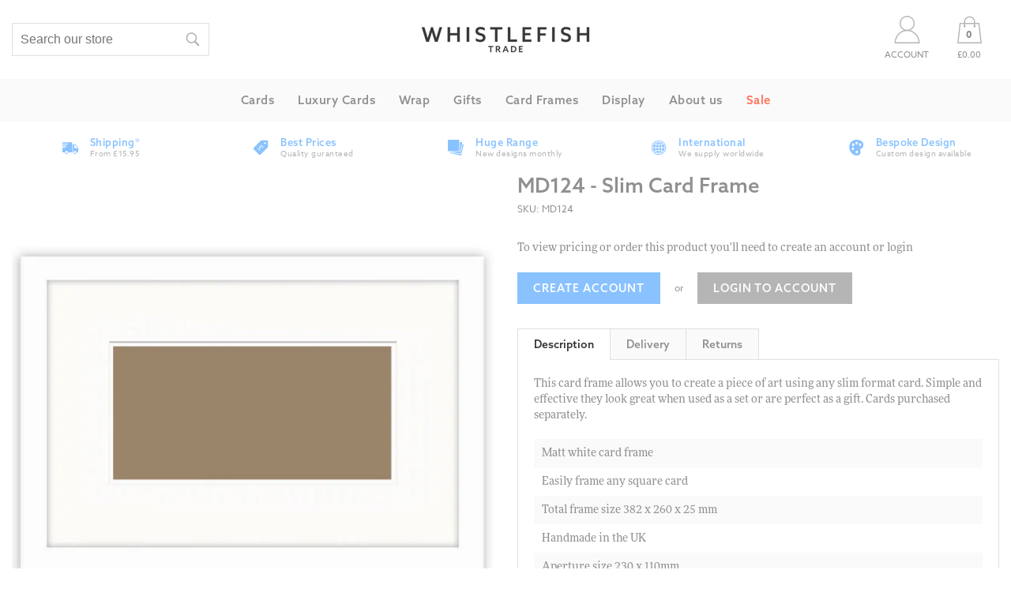

--- FILE ---
content_type: text/html; charset=utf-8
request_url: https://whistlefish-trade.com/products/slim-card-frame-md124
body_size: 22076
content:
<!doctype html>
<!--[if IE 9]> <html class="ie9 no-js supports-no-cookies" lang="en"> <![endif]-->
<!--[if (gt IE 9)|!(IE)]><!--> <html class="no-js supports-no-cookies" lang="en"> <!--<![endif]-->
<head>
  




  

  
  <meta charset="utf-8">
  <meta http-equiv="X-UA-Compatible" content="IE=edge">
  <meta name="viewport" content="width=device-width,user-scalable=no,initial-scale=1,minimum-scale=1,maximum-scale=1">
  <meta name="theme-color" content="#000">

  

  <!-- Google Tag Manager -->
  <script>(function(w,d,s,l,i){w[l]=w[l]||[];w[l].push({'gtm.start':
  new Date().getTime(),event:'gtm.js'});var f=d.getElementsByTagName(s)[0],
  j=d.createElement(s),dl=l!='dataLayer'?'&l='+l:'';j.async=true;j.src=
  'https://www.googletagmanager.com/gtm.js?id='+i+dl;f.parentNode.insertBefore(j,f);
  })(window,document,'script','dataLayer','GTM-53574F9');</script>
  <!-- End Google Tag Manager -->

  
  <link rel="canonical" href="https://whistlefish-trade.com/products/slim-card-frame-md124">

  
    <link rel="shortcut icon" href="//whistlefish-trade.com/cdn/shop/files/WF_Favicon_32x32.jpg?v=1613537426" type="image/png">
  

  
  <title>
    Slim Card Frame - Whistlefish
    
    
    
      | Whistlefish Trade
    
  </title>

  
    <meta name="description" content="This card frame allows you to create a piece of art using any slim format card. Simple and effective they look great when used as a set or are perfect as a gift. Cards purchased separately. Matt white card frame.">
  

  
<meta property="og:site_name" content="Whistlefish Trade">
<meta property="og:url" content="https://whistlefish-trade.com/products/slim-card-frame-md124">
<meta property="og:title" content="MD124 - Slim Card Frame">
<meta property="og:type" content="product">
<meta property="og:description" content="This card frame allows you to create a piece of art using any slim format card. Simple and effective they look great when used as a set or are perfect as a gift. Cards purchased separately. Matt white card frame."><meta property="og:price:amount" content="9.30">
  <meta property="og:price:currency" content="GBP"><meta property="og:image" content="http://whistlefish-trade.com/cdn/shop/products/MD124_Blank_FrameLarge_1280x1280copy_1024x1024.jpg?v=1686750291">
<meta property="og:image:secure_url" content="https://whistlefish-trade.com/cdn/shop/products/MD124_Blank_FrameLarge_1280x1280copy_1024x1024.jpg?v=1686750291">

<meta name="twitter:site" content="@thewhistlefish?lang=en">
<meta name="twitter:card" content="summary_large_image">
<meta name="twitter:title" content="MD124 - Slim Card Frame">
<meta name="twitter:description" content="This card frame allows you to create a piece of art using any slim format card. Simple and effective they look great when used as a set or are perfect as a gift. Cards purchased separately. Matt white card frame.">


  <script>
    (function(d) {
      var config = {
        kitId: 'wci5mes',
        scriptTimeout: 3000,
        async: true
      },
      h=d.documentElement,t=setTimeout(function(){h.className=h.className.replace(/\bwf-loading\b/g,"")+" wf-inactive";},config.scriptTimeout),tk=d.createElement("script"),f=false,s=d.getElementsByTagName("script")[0],a;h.className+=" wf-loading";tk.src='https://use.typekit.net/'+config.kitId+'.js';tk.async=true;tk.onload=tk.onreadystatechange=function(){a=this.readyState;if(f||a&&a!="complete"&&a!="loaded")return;f=true;clearTimeout(t);try{Typekit.load(config)}catch(e){}};s.parentNode.insertBefore(tk,s)
    })(document);
  </script>

  <link href="//whistlefish-trade.com/cdn/shop/t/6/assets/theme.scss.css?v=139388815620569317681700728847" rel="stylesheet" type="text/css" media="all" />

  <script>
    document.documentElement.className = document.documentElement.className.replace('no-js', 'js');

    window.theme = {
      strings: {
        addToCart: "Add to Bag",
        soldOut: "Sold Out",
        unavailable: "Unavailable"
      },
      moneyFormat: "£{{amount}}"
    };
  </script>

  

  <!--[if (gt IE 9)|!(IE)]><!--><script src="//whistlefish-trade.com/cdn/shop/t/6/assets/vendor.js?v=3674577532567205051641383625" defer="defer"></script><!--<![endif]-->
  <!--[if lt IE 9]><script src="//whistlefish-trade.com/cdn/shop/t/6/assets/vendor.js?v=3674577532567205051641383625"></script><![endif]-->

  <!--[if (gt IE 9)|!(IE)]><!--><script src="//whistlefish-trade.com/cdn/shop/t/6/assets/theme.js?v=12900498671602967021641383624" defer="defer"></script><!--<![endif]-->
  <!--[if lt IE 9]><script src="//whistlefish-trade.com/cdn/shop/t/6/assets/theme.js?v=12900498671602967021641383624"></script><![endif]-->

  <script>window.performance && window.performance.mark && window.performance.mark('shopify.content_for_header.start');</script><meta id="shopify-digital-wallet" name="shopify-digital-wallet" content="/4163141743/digital_wallets/dialog">
<link rel="alternate" type="application/json+oembed" href="https://whistlefish-trade.com/products/slim-card-frame-md124.oembed">
<script async="async" src="/checkouts/internal/preloads.js?locale=en-GB"></script>
<script id="shopify-features" type="application/json">{"accessToken":"104cc6d7c6679e8857beb90e30afe732","betas":["rich-media-storefront-analytics"],"domain":"whistlefish-trade.com","predictiveSearch":true,"shopId":4163141743,"locale":"en"}</script>
<script>var Shopify = Shopify || {};
Shopify.shop = "whistlefish-trade.myshopify.com";
Shopify.locale = "en";
Shopify.currency = {"active":"GBP","rate":"1.0"};
Shopify.country = "GB";
Shopify.theme = {"name":"Trade","id":128744063161,"schema_name":"Slate","schema_version":"0.11.0","theme_store_id":null,"role":"main"};
Shopify.theme.handle = "null";
Shopify.theme.style = {"id":null,"handle":null};
Shopify.cdnHost = "whistlefish-trade.com/cdn";
Shopify.routes = Shopify.routes || {};
Shopify.routes.root = "/";</script>
<script type="module">!function(o){(o.Shopify=o.Shopify||{}).modules=!0}(window);</script>
<script>!function(o){function n(){var o=[];function n(){o.push(Array.prototype.slice.apply(arguments))}return n.q=o,n}var t=o.Shopify=o.Shopify||{};t.loadFeatures=n(),t.autoloadFeatures=n()}(window);</script>
<script id="shop-js-analytics" type="application/json">{"pageType":"product"}</script>
<script defer="defer" async type="module" src="//whistlefish-trade.com/cdn/shopifycloud/shop-js/modules/v2/client.init-shop-cart-sync_C5BV16lS.en.esm.js"></script>
<script defer="defer" async type="module" src="//whistlefish-trade.com/cdn/shopifycloud/shop-js/modules/v2/chunk.common_CygWptCX.esm.js"></script>
<script type="module">
  await import("//whistlefish-trade.com/cdn/shopifycloud/shop-js/modules/v2/client.init-shop-cart-sync_C5BV16lS.en.esm.js");
await import("//whistlefish-trade.com/cdn/shopifycloud/shop-js/modules/v2/chunk.common_CygWptCX.esm.js");

  window.Shopify.SignInWithShop?.initShopCartSync?.({"fedCMEnabled":true,"windoidEnabled":true});

</script>
<script>(function() {
  var isLoaded = false;
  function asyncLoad() {
    if (isLoaded) return;
    isLoaded = true;
    var urls = ["https:\/\/static.klaviyo.com\/onsite\/js\/klaviyo.js?company_id=Van6fe\u0026shop=whistlefish-trade.myshopify.com","https:\/\/static.klaviyo.com\/onsite\/js\/klaviyo.js?company_id=Van6fe\u0026shop=whistlefish-trade.myshopify.com"];
    for (var i = 0; i < urls.length; i++) {
      var s = document.createElement('script');
      s.type = 'text/javascript';
      s.async = true;
      s.src = urls[i];
      var x = document.getElementsByTagName('script')[0];
      x.parentNode.insertBefore(s, x);
    }
  };
  if(window.attachEvent) {
    window.attachEvent('onload', asyncLoad);
  } else {
    window.addEventListener('load', asyncLoad, false);
  }
})();</script>
<script id="__st">var __st={"a":4163141743,"offset":0,"reqid":"bc01a9e5-b40a-467b-b2c3-ef26b730486c-1768705345","pageurl":"whistlefish-trade.com\/products\/slim-card-frame-md124","u":"53c10e5e72c0","p":"product","rtyp":"product","rid":7595326734521};</script>
<script>window.ShopifyPaypalV4VisibilityTracking = true;</script>
<script id="captcha-bootstrap">!function(){'use strict';const t='contact',e='account',n='new_comment',o=[[t,t],['blogs',n],['comments',n],[t,'customer']],c=[[e,'customer_login'],[e,'guest_login'],[e,'recover_customer_password'],[e,'create_customer']],r=t=>t.map((([t,e])=>`form[action*='/${t}']:not([data-nocaptcha='true']) input[name='form_type'][value='${e}']`)).join(','),a=t=>()=>t?[...document.querySelectorAll(t)].map((t=>t.form)):[];function s(){const t=[...o],e=r(t);return a(e)}const i='password',u='form_key',d=['recaptcha-v3-token','g-recaptcha-response','h-captcha-response',i],f=()=>{try{return window.sessionStorage}catch{return}},m='__shopify_v',_=t=>t.elements[u];function p(t,e,n=!1){try{const o=window.sessionStorage,c=JSON.parse(o.getItem(e)),{data:r}=function(t){const{data:e,action:n}=t;return t[m]||n?{data:e,action:n}:{data:t,action:n}}(c);for(const[e,n]of Object.entries(r))t.elements[e]&&(t.elements[e].value=n);n&&o.removeItem(e)}catch(o){console.error('form repopulation failed',{error:o})}}const l='form_type',E='cptcha';function T(t){t.dataset[E]=!0}const w=window,h=w.document,L='Shopify',v='ce_forms',y='captcha';let A=!1;((t,e)=>{const n=(g='f06e6c50-85a8-45c8-87d0-21a2b65856fe',I='https://cdn.shopify.com/shopifycloud/storefront-forms-hcaptcha/ce_storefront_forms_captcha_hcaptcha.v1.5.2.iife.js',D={infoText:'Protected by hCaptcha',privacyText:'Privacy',termsText:'Terms'},(t,e,n)=>{const o=w[L][v],c=o.bindForm;if(c)return c(t,g,e,D).then(n);var r;o.q.push([[t,g,e,D],n]),r=I,A||(h.body.append(Object.assign(h.createElement('script'),{id:'captcha-provider',async:!0,src:r})),A=!0)});var g,I,D;w[L]=w[L]||{},w[L][v]=w[L][v]||{},w[L][v].q=[],w[L][y]=w[L][y]||{},w[L][y].protect=function(t,e){n(t,void 0,e),T(t)},Object.freeze(w[L][y]),function(t,e,n,w,h,L){const[v,y,A,g]=function(t,e,n){const i=e?o:[],u=t?c:[],d=[...i,...u],f=r(d),m=r(i),_=r(d.filter((([t,e])=>n.includes(e))));return[a(f),a(m),a(_),s()]}(w,h,L),I=t=>{const e=t.target;return e instanceof HTMLFormElement?e:e&&e.form},D=t=>v().includes(t);t.addEventListener('submit',(t=>{const e=I(t);if(!e)return;const n=D(e)&&!e.dataset.hcaptchaBound&&!e.dataset.recaptchaBound,o=_(e),c=g().includes(e)&&(!o||!o.value);(n||c)&&t.preventDefault(),c&&!n&&(function(t){try{if(!f())return;!function(t){const e=f();if(!e)return;const n=_(t);if(!n)return;const o=n.value;o&&e.removeItem(o)}(t);const e=Array.from(Array(32),(()=>Math.random().toString(36)[2])).join('');!function(t,e){_(t)||t.append(Object.assign(document.createElement('input'),{type:'hidden',name:u})),t.elements[u].value=e}(t,e),function(t,e){const n=f();if(!n)return;const o=[...t.querySelectorAll(`input[type='${i}']`)].map((({name:t})=>t)),c=[...d,...o],r={};for(const[a,s]of new FormData(t).entries())c.includes(a)||(r[a]=s);n.setItem(e,JSON.stringify({[m]:1,action:t.action,data:r}))}(t,e)}catch(e){console.error('failed to persist form',e)}}(e),e.submit())}));const S=(t,e)=>{t&&!t.dataset[E]&&(n(t,e.some((e=>e===t))),T(t))};for(const o of['focusin','change'])t.addEventListener(o,(t=>{const e=I(t);D(e)&&S(e,y())}));const B=e.get('form_key'),M=e.get(l),P=B&&M;t.addEventListener('DOMContentLoaded',(()=>{const t=y();if(P)for(const e of t)e.elements[l].value===M&&p(e,B);[...new Set([...A(),...v().filter((t=>'true'===t.dataset.shopifyCaptcha))])].forEach((e=>S(e,t)))}))}(h,new URLSearchParams(w.location.search),n,t,e,['guest_login'])})(!0,!0)}();</script>
<script integrity="sha256-4kQ18oKyAcykRKYeNunJcIwy7WH5gtpwJnB7kiuLZ1E=" data-source-attribution="shopify.loadfeatures" defer="defer" src="//whistlefish-trade.com/cdn/shopifycloud/storefront/assets/storefront/load_feature-a0a9edcb.js" crossorigin="anonymous"></script>
<script data-source-attribution="shopify.dynamic_checkout.dynamic.init">var Shopify=Shopify||{};Shopify.PaymentButton=Shopify.PaymentButton||{isStorefrontPortableWallets:!0,init:function(){window.Shopify.PaymentButton.init=function(){};var t=document.createElement("script");t.src="https://whistlefish-trade.com/cdn/shopifycloud/portable-wallets/latest/portable-wallets.en.js",t.type="module",document.head.appendChild(t)}};
</script>
<script data-source-attribution="shopify.dynamic_checkout.buyer_consent">
  function portableWalletsHideBuyerConsent(e){var t=document.getElementById("shopify-buyer-consent"),n=document.getElementById("shopify-subscription-policy-button");t&&n&&(t.classList.add("hidden"),t.setAttribute("aria-hidden","true"),n.removeEventListener("click",e))}function portableWalletsShowBuyerConsent(e){var t=document.getElementById("shopify-buyer-consent"),n=document.getElementById("shopify-subscription-policy-button");t&&n&&(t.classList.remove("hidden"),t.removeAttribute("aria-hidden"),n.addEventListener("click",e))}window.Shopify?.PaymentButton&&(window.Shopify.PaymentButton.hideBuyerConsent=portableWalletsHideBuyerConsent,window.Shopify.PaymentButton.showBuyerConsent=portableWalletsShowBuyerConsent);
</script>
<script data-source-attribution="shopify.dynamic_checkout.cart.bootstrap">document.addEventListener("DOMContentLoaded",(function(){function t(){return document.querySelector("shopify-accelerated-checkout-cart, shopify-accelerated-checkout")}if(t())Shopify.PaymentButton.init();else{new MutationObserver((function(e,n){t()&&(Shopify.PaymentButton.init(),n.disconnect())})).observe(document.body,{childList:!0,subtree:!0})}}));
</script>

<script>window.performance && window.performance.mark && window.performance.mark('shopify.content_for_header.end');</script>
<!-- BEGIN app block: shopify://apps/klaviyo-email-marketing-sms/blocks/klaviyo-onsite-embed/2632fe16-c075-4321-a88b-50b567f42507 -->












  <script async src="https://static.klaviyo.com/onsite/js/Van6fe/klaviyo.js?company_id=Van6fe"></script>
  <script>!function(){if(!window.klaviyo){window._klOnsite=window._klOnsite||[];try{window.klaviyo=new Proxy({},{get:function(n,i){return"push"===i?function(){var n;(n=window._klOnsite).push.apply(n,arguments)}:function(){for(var n=arguments.length,o=new Array(n),w=0;w<n;w++)o[w]=arguments[w];var t="function"==typeof o[o.length-1]?o.pop():void 0,e=new Promise((function(n){window._klOnsite.push([i].concat(o,[function(i){t&&t(i),n(i)}]))}));return e}}})}catch(n){window.klaviyo=window.klaviyo||[],window.klaviyo.push=function(){var n;(n=window._klOnsite).push.apply(n,arguments)}}}}();</script>

  
    <script id="viewed_product">
      if (item == null) {
        var _learnq = _learnq || [];

        var MetafieldReviews = null
        var MetafieldYotpoRating = null
        var MetafieldYotpoCount = null
        var MetafieldLooxRating = null
        var MetafieldLooxCount = null
        var okendoProduct = null
        var okendoProductReviewCount = null
        var okendoProductReviewAverageValue = null
        try {
          // The following fields are used for Customer Hub recently viewed in order to add reviews.
          // This information is not part of __kla_viewed. Instead, it is part of __kla_viewed_reviewed_items
          MetafieldReviews = {};
          MetafieldYotpoRating = null
          MetafieldYotpoCount = null
          MetafieldLooxRating = null
          MetafieldLooxCount = null

          okendoProduct = null
          // If the okendo metafield is not legacy, it will error, which then requires the new json formatted data
          if (okendoProduct && 'error' in okendoProduct) {
            okendoProduct = null
          }
          okendoProductReviewCount = okendoProduct ? okendoProduct.reviewCount : null
          okendoProductReviewAverageValue = okendoProduct ? okendoProduct.reviewAverageValue : null
        } catch (error) {
          console.error('Error in Klaviyo onsite reviews tracking:', error);
        }

        var item = {
          Name: "MD124 - Slim Card Frame",
          ProductID: 7595326734521,
          Categories: ["All Products","Card Frames"],
          ImageURL: "https://whistlefish-trade.com/cdn/shop/products/MD124_Blank_FrameLarge_1280x1280copy_grande.jpg?v=1686750291",
          URL: "https://whistlefish-trade.com/products/slim-card-frame-md124",
          Brand: "Whistlefish Trade",
          Price: "£9.30",
          Value: "9.30",
          CompareAtPrice: "£0.00"
        };
        _learnq.push(['track', 'Viewed Product', item]);
        _learnq.push(['trackViewedItem', {
          Title: item.Name,
          ItemId: item.ProductID,
          Categories: item.Categories,
          ImageUrl: item.ImageURL,
          Url: item.URL,
          Metadata: {
            Brand: item.Brand,
            Price: item.Price,
            Value: item.Value,
            CompareAtPrice: item.CompareAtPrice
          },
          metafields:{
            reviews: MetafieldReviews,
            yotpo:{
              rating: MetafieldYotpoRating,
              count: MetafieldYotpoCount,
            },
            loox:{
              rating: MetafieldLooxRating,
              count: MetafieldLooxCount,
            },
            okendo: {
              rating: okendoProductReviewAverageValue,
              count: okendoProductReviewCount,
            }
          }
        }]);
      }
    </script>
  




  <script>
    window.klaviyoReviewsProductDesignMode = false
  </script>







<!-- END app block --><link href="https://monorail-edge.shopifysvc.com" rel="dns-prefetch">
<script>(function(){if ("sendBeacon" in navigator && "performance" in window) {try {var session_token_from_headers = performance.getEntriesByType('navigation')[0].serverTiming.find(x => x.name == '_s').description;} catch {var session_token_from_headers = undefined;}var session_cookie_matches = document.cookie.match(/_shopify_s=([^;]*)/);var session_token_from_cookie = session_cookie_matches && session_cookie_matches.length === 2 ? session_cookie_matches[1] : "";var session_token = session_token_from_headers || session_token_from_cookie || "";function handle_abandonment_event(e) {var entries = performance.getEntries().filter(function(entry) {return /monorail-edge.shopifysvc.com/.test(entry.name);});if (!window.abandonment_tracked && entries.length === 0) {window.abandonment_tracked = true;var currentMs = Date.now();var navigation_start = performance.timing.navigationStart;var payload = {shop_id: 4163141743,url: window.location.href,navigation_start,duration: currentMs - navigation_start,session_token,page_type: "product"};window.navigator.sendBeacon("https://monorail-edge.shopifysvc.com/v1/produce", JSON.stringify({schema_id: "online_store_buyer_site_abandonment/1.1",payload: payload,metadata: {event_created_at_ms: currentMs,event_sent_at_ms: currentMs}}));}}window.addEventListener('pagehide', handle_abandonment_event);}}());</script>
<script id="web-pixels-manager-setup">(function e(e,d,r,n,o){if(void 0===o&&(o={}),!Boolean(null===(a=null===(i=window.Shopify)||void 0===i?void 0:i.analytics)||void 0===a?void 0:a.replayQueue)){var i,a;window.Shopify=window.Shopify||{};var t=window.Shopify;t.analytics=t.analytics||{};var s=t.analytics;s.replayQueue=[],s.publish=function(e,d,r){return s.replayQueue.push([e,d,r]),!0};try{self.performance.mark("wpm:start")}catch(e){}var l=function(){var e={modern:/Edge?\/(1{2}[4-9]|1[2-9]\d|[2-9]\d{2}|\d{4,})\.\d+(\.\d+|)|Firefox\/(1{2}[4-9]|1[2-9]\d|[2-9]\d{2}|\d{4,})\.\d+(\.\d+|)|Chrom(ium|e)\/(9{2}|\d{3,})\.\d+(\.\d+|)|(Maci|X1{2}).+ Version\/(15\.\d+|(1[6-9]|[2-9]\d|\d{3,})\.\d+)([,.]\d+|)( \(\w+\)|)( Mobile\/\w+|) Safari\/|Chrome.+OPR\/(9{2}|\d{3,})\.\d+\.\d+|(CPU[ +]OS|iPhone[ +]OS|CPU[ +]iPhone|CPU IPhone OS|CPU iPad OS)[ +]+(15[._]\d+|(1[6-9]|[2-9]\d|\d{3,})[._]\d+)([._]\d+|)|Android:?[ /-](13[3-9]|1[4-9]\d|[2-9]\d{2}|\d{4,})(\.\d+|)(\.\d+|)|Android.+Firefox\/(13[5-9]|1[4-9]\d|[2-9]\d{2}|\d{4,})\.\d+(\.\d+|)|Android.+Chrom(ium|e)\/(13[3-9]|1[4-9]\d|[2-9]\d{2}|\d{4,})\.\d+(\.\d+|)|SamsungBrowser\/([2-9]\d|\d{3,})\.\d+/,legacy:/Edge?\/(1[6-9]|[2-9]\d|\d{3,})\.\d+(\.\d+|)|Firefox\/(5[4-9]|[6-9]\d|\d{3,})\.\d+(\.\d+|)|Chrom(ium|e)\/(5[1-9]|[6-9]\d|\d{3,})\.\d+(\.\d+|)([\d.]+$|.*Safari\/(?![\d.]+ Edge\/[\d.]+$))|(Maci|X1{2}).+ Version\/(10\.\d+|(1[1-9]|[2-9]\d|\d{3,})\.\d+)([,.]\d+|)( \(\w+\)|)( Mobile\/\w+|) Safari\/|Chrome.+OPR\/(3[89]|[4-9]\d|\d{3,})\.\d+\.\d+|(CPU[ +]OS|iPhone[ +]OS|CPU[ +]iPhone|CPU IPhone OS|CPU iPad OS)[ +]+(10[._]\d+|(1[1-9]|[2-9]\d|\d{3,})[._]\d+)([._]\d+|)|Android:?[ /-](13[3-9]|1[4-9]\d|[2-9]\d{2}|\d{4,})(\.\d+|)(\.\d+|)|Mobile Safari.+OPR\/([89]\d|\d{3,})\.\d+\.\d+|Android.+Firefox\/(13[5-9]|1[4-9]\d|[2-9]\d{2}|\d{4,})\.\d+(\.\d+|)|Android.+Chrom(ium|e)\/(13[3-9]|1[4-9]\d|[2-9]\d{2}|\d{4,})\.\d+(\.\d+|)|Android.+(UC? ?Browser|UCWEB|U3)[ /]?(15\.([5-9]|\d{2,})|(1[6-9]|[2-9]\d|\d{3,})\.\d+)\.\d+|SamsungBrowser\/(5\.\d+|([6-9]|\d{2,})\.\d+)|Android.+MQ{2}Browser\/(14(\.(9|\d{2,})|)|(1[5-9]|[2-9]\d|\d{3,})(\.\d+|))(\.\d+|)|K[Aa][Ii]OS\/(3\.\d+|([4-9]|\d{2,})\.\d+)(\.\d+|)/},d=e.modern,r=e.legacy,n=navigator.userAgent;return n.match(d)?"modern":n.match(r)?"legacy":"unknown"}(),u="modern"===l?"modern":"legacy",c=(null!=n?n:{modern:"",legacy:""})[u],f=function(e){return[e.baseUrl,"/wpm","/b",e.hashVersion,"modern"===e.buildTarget?"m":"l",".js"].join("")}({baseUrl:d,hashVersion:r,buildTarget:u}),m=function(e){var d=e.version,r=e.bundleTarget,n=e.surface,o=e.pageUrl,i=e.monorailEndpoint;return{emit:function(e){var a=e.status,t=e.errorMsg,s=(new Date).getTime(),l=JSON.stringify({metadata:{event_sent_at_ms:s},events:[{schema_id:"web_pixels_manager_load/3.1",payload:{version:d,bundle_target:r,page_url:o,status:a,surface:n,error_msg:t},metadata:{event_created_at_ms:s}}]});if(!i)return console&&console.warn&&console.warn("[Web Pixels Manager] No Monorail endpoint provided, skipping logging."),!1;try{return self.navigator.sendBeacon.bind(self.navigator)(i,l)}catch(e){}var u=new XMLHttpRequest;try{return u.open("POST",i,!0),u.setRequestHeader("Content-Type","text/plain"),u.send(l),!0}catch(e){return console&&console.warn&&console.warn("[Web Pixels Manager] Got an unhandled error while logging to Monorail."),!1}}}}({version:r,bundleTarget:l,surface:e.surface,pageUrl:self.location.href,monorailEndpoint:e.monorailEndpoint});try{o.browserTarget=l,function(e){var d=e.src,r=e.async,n=void 0===r||r,o=e.onload,i=e.onerror,a=e.sri,t=e.scriptDataAttributes,s=void 0===t?{}:t,l=document.createElement("script"),u=document.querySelector("head"),c=document.querySelector("body");if(l.async=n,l.src=d,a&&(l.integrity=a,l.crossOrigin="anonymous"),s)for(var f in s)if(Object.prototype.hasOwnProperty.call(s,f))try{l.dataset[f]=s[f]}catch(e){}if(o&&l.addEventListener("load",o),i&&l.addEventListener("error",i),u)u.appendChild(l);else{if(!c)throw new Error("Did not find a head or body element to append the script");c.appendChild(l)}}({src:f,async:!0,onload:function(){if(!function(){var e,d;return Boolean(null===(d=null===(e=window.Shopify)||void 0===e?void 0:e.analytics)||void 0===d?void 0:d.initialized)}()){var d=window.webPixelsManager.init(e)||void 0;if(d){var r=window.Shopify.analytics;r.replayQueue.forEach((function(e){var r=e[0],n=e[1],o=e[2];d.publishCustomEvent(r,n,o)})),r.replayQueue=[],r.publish=d.publishCustomEvent,r.visitor=d.visitor,r.initialized=!0}}},onerror:function(){return m.emit({status:"failed",errorMsg:"".concat(f," has failed to load")})},sri:function(e){var d=/^sha384-[A-Za-z0-9+/=]+$/;return"string"==typeof e&&d.test(e)}(c)?c:"",scriptDataAttributes:o}),m.emit({status:"loading"})}catch(e){m.emit({status:"failed",errorMsg:(null==e?void 0:e.message)||"Unknown error"})}}})({shopId: 4163141743,storefrontBaseUrl: "https://whistlefish-trade.com",extensionsBaseUrl: "https://extensions.shopifycdn.com/cdn/shopifycloud/web-pixels-manager",monorailEndpoint: "https://monorail-edge.shopifysvc.com/unstable/produce_batch",surface: "storefront-renderer",enabledBetaFlags: ["2dca8a86"],webPixelsConfigList: [{"id":"2287698298","configuration":"{\"accountID\":\"Van6fe\",\"webPixelConfig\":\"eyJlbmFibGVBZGRlZFRvQ2FydEV2ZW50cyI6IHRydWV9\"}","eventPayloadVersion":"v1","runtimeContext":"STRICT","scriptVersion":"524f6c1ee37bacdca7657a665bdca589","type":"APP","apiClientId":123074,"privacyPurposes":["ANALYTICS","MARKETING"],"dataSharingAdjustments":{"protectedCustomerApprovalScopes":["read_customer_address","read_customer_email","read_customer_name","read_customer_personal_data","read_customer_phone"]}},{"id":"shopify-app-pixel","configuration":"{}","eventPayloadVersion":"v1","runtimeContext":"STRICT","scriptVersion":"0450","apiClientId":"shopify-pixel","type":"APP","privacyPurposes":["ANALYTICS","MARKETING"]},{"id":"shopify-custom-pixel","eventPayloadVersion":"v1","runtimeContext":"LAX","scriptVersion":"0450","apiClientId":"shopify-pixel","type":"CUSTOM","privacyPurposes":["ANALYTICS","MARKETING"]}],isMerchantRequest: false,initData: {"shop":{"name":"Whistlefish Trade","paymentSettings":{"currencyCode":"GBP"},"myshopifyDomain":"whistlefish-trade.myshopify.com","countryCode":"GB","storefrontUrl":"https:\/\/whistlefish-trade.com"},"customer":null,"cart":null,"checkout":null,"productVariants":[{"price":{"amount":9.3,"currencyCode":"GBP"},"product":{"title":"MD124 - Slim Card Frame","vendor":"Whistlefish Trade","id":"7595326734521","untranslatedTitle":"MD124 - Slim Card Frame","url":"\/products\/slim-card-frame-md124","type":"Card Frame"},"id":"43276966166713","image":{"src":"\/\/whistlefish-trade.com\/cdn\/shop\/products\/MD124_Blank_FrameLarge_1280x1280copy.jpg?v=1686750291"},"sku":"MD124","title":"Default Title","untranslatedTitle":"Default Title"}],"purchasingCompany":null},},"https://whistlefish-trade.com/cdn","fcfee988w5aeb613cpc8e4bc33m6693e112",{"modern":"","legacy":""},{"shopId":"4163141743","storefrontBaseUrl":"https:\/\/whistlefish-trade.com","extensionBaseUrl":"https:\/\/extensions.shopifycdn.com\/cdn\/shopifycloud\/web-pixels-manager","surface":"storefront-renderer","enabledBetaFlags":"[\"2dca8a86\"]","isMerchantRequest":"false","hashVersion":"fcfee988w5aeb613cpc8e4bc33m6693e112","publish":"custom","events":"[[\"page_viewed\",{}],[\"product_viewed\",{\"productVariant\":{\"price\":{\"amount\":9.3,\"currencyCode\":\"GBP\"},\"product\":{\"title\":\"MD124 - Slim Card Frame\",\"vendor\":\"Whistlefish Trade\",\"id\":\"7595326734521\",\"untranslatedTitle\":\"MD124 - Slim Card Frame\",\"url\":\"\/products\/slim-card-frame-md124\",\"type\":\"Card Frame\"},\"id\":\"43276966166713\",\"image\":{\"src\":\"\/\/whistlefish-trade.com\/cdn\/shop\/products\/MD124_Blank_FrameLarge_1280x1280copy.jpg?v=1686750291\"},\"sku\":\"MD124\",\"title\":\"Default Title\",\"untranslatedTitle\":\"Default Title\"}}]]"});</script><script>
  window.ShopifyAnalytics = window.ShopifyAnalytics || {};
  window.ShopifyAnalytics.meta = window.ShopifyAnalytics.meta || {};
  window.ShopifyAnalytics.meta.currency = 'GBP';
  var meta = {"product":{"id":7595326734521,"gid":"gid:\/\/shopify\/Product\/7595326734521","vendor":"Whistlefish Trade","type":"Card Frame","handle":"slim-card-frame-md124","variants":[{"id":43276966166713,"price":930,"name":"MD124 - Slim Card Frame","public_title":null,"sku":"MD124"}],"remote":false},"page":{"pageType":"product","resourceType":"product","resourceId":7595326734521,"requestId":"bc01a9e5-b40a-467b-b2c3-ef26b730486c-1768705345"}};
  for (var attr in meta) {
    window.ShopifyAnalytics.meta[attr] = meta[attr];
  }
</script>
<script class="analytics">
  (function () {
    var customDocumentWrite = function(content) {
      var jquery = null;

      if (window.jQuery) {
        jquery = window.jQuery;
      } else if (window.Checkout && window.Checkout.$) {
        jquery = window.Checkout.$;
      }

      if (jquery) {
        jquery('body').append(content);
      }
    };

    var hasLoggedConversion = function(token) {
      if (token) {
        return document.cookie.indexOf('loggedConversion=' + token) !== -1;
      }
      return false;
    }

    var setCookieIfConversion = function(token) {
      if (token) {
        var twoMonthsFromNow = new Date(Date.now());
        twoMonthsFromNow.setMonth(twoMonthsFromNow.getMonth() + 2);

        document.cookie = 'loggedConversion=' + token + '; expires=' + twoMonthsFromNow;
      }
    }

    var trekkie = window.ShopifyAnalytics.lib = window.trekkie = window.trekkie || [];
    if (trekkie.integrations) {
      return;
    }
    trekkie.methods = [
      'identify',
      'page',
      'ready',
      'track',
      'trackForm',
      'trackLink'
    ];
    trekkie.factory = function(method) {
      return function() {
        var args = Array.prototype.slice.call(arguments);
        args.unshift(method);
        trekkie.push(args);
        return trekkie;
      };
    };
    for (var i = 0; i < trekkie.methods.length; i++) {
      var key = trekkie.methods[i];
      trekkie[key] = trekkie.factory(key);
    }
    trekkie.load = function(config) {
      trekkie.config = config || {};
      trekkie.config.initialDocumentCookie = document.cookie;
      var first = document.getElementsByTagName('script')[0];
      var script = document.createElement('script');
      script.type = 'text/javascript';
      script.onerror = function(e) {
        var scriptFallback = document.createElement('script');
        scriptFallback.type = 'text/javascript';
        scriptFallback.onerror = function(error) {
                var Monorail = {
      produce: function produce(monorailDomain, schemaId, payload) {
        var currentMs = new Date().getTime();
        var event = {
          schema_id: schemaId,
          payload: payload,
          metadata: {
            event_created_at_ms: currentMs,
            event_sent_at_ms: currentMs
          }
        };
        return Monorail.sendRequest("https://" + monorailDomain + "/v1/produce", JSON.stringify(event));
      },
      sendRequest: function sendRequest(endpointUrl, payload) {
        // Try the sendBeacon API
        if (window && window.navigator && typeof window.navigator.sendBeacon === 'function' && typeof window.Blob === 'function' && !Monorail.isIos12()) {
          var blobData = new window.Blob([payload], {
            type: 'text/plain'
          });

          if (window.navigator.sendBeacon(endpointUrl, blobData)) {
            return true;
          } // sendBeacon was not successful

        } // XHR beacon

        var xhr = new XMLHttpRequest();

        try {
          xhr.open('POST', endpointUrl);
          xhr.setRequestHeader('Content-Type', 'text/plain');
          xhr.send(payload);
        } catch (e) {
          console.log(e);
        }

        return false;
      },
      isIos12: function isIos12() {
        return window.navigator.userAgent.lastIndexOf('iPhone; CPU iPhone OS 12_') !== -1 || window.navigator.userAgent.lastIndexOf('iPad; CPU OS 12_') !== -1;
      }
    };
    Monorail.produce('monorail-edge.shopifysvc.com',
      'trekkie_storefront_load_errors/1.1',
      {shop_id: 4163141743,
      theme_id: 128744063161,
      app_name: "storefront",
      context_url: window.location.href,
      source_url: "//whistlefish-trade.com/cdn/s/trekkie.storefront.cd680fe47e6c39ca5d5df5f0a32d569bc48c0f27.min.js"});

        };
        scriptFallback.async = true;
        scriptFallback.src = '//whistlefish-trade.com/cdn/s/trekkie.storefront.cd680fe47e6c39ca5d5df5f0a32d569bc48c0f27.min.js';
        first.parentNode.insertBefore(scriptFallback, first);
      };
      script.async = true;
      script.src = '//whistlefish-trade.com/cdn/s/trekkie.storefront.cd680fe47e6c39ca5d5df5f0a32d569bc48c0f27.min.js';
      first.parentNode.insertBefore(script, first);
    };
    trekkie.load(
      {"Trekkie":{"appName":"storefront","development":false,"defaultAttributes":{"shopId":4163141743,"isMerchantRequest":null,"themeId":128744063161,"themeCityHash":"3603854985311897735","contentLanguage":"en","currency":"GBP"},"isServerSideCookieWritingEnabled":true,"monorailRegion":"shop_domain","enabledBetaFlags":["65f19447"]},"Session Attribution":{},"S2S":{"facebookCapiEnabled":false,"source":"trekkie-storefront-renderer","apiClientId":580111}}
    );

    var loaded = false;
    trekkie.ready(function() {
      if (loaded) return;
      loaded = true;

      window.ShopifyAnalytics.lib = window.trekkie;

      var originalDocumentWrite = document.write;
      document.write = customDocumentWrite;
      try { window.ShopifyAnalytics.merchantGoogleAnalytics.call(this); } catch(error) {};
      document.write = originalDocumentWrite;

      window.ShopifyAnalytics.lib.page(null,{"pageType":"product","resourceType":"product","resourceId":7595326734521,"requestId":"bc01a9e5-b40a-467b-b2c3-ef26b730486c-1768705345","shopifyEmitted":true});

      var match = window.location.pathname.match(/checkouts\/(.+)\/(thank_you|post_purchase)/)
      var token = match? match[1]: undefined;
      if (!hasLoggedConversion(token)) {
        setCookieIfConversion(token);
        window.ShopifyAnalytics.lib.track("Viewed Product",{"currency":"GBP","variantId":43276966166713,"productId":7595326734521,"productGid":"gid:\/\/shopify\/Product\/7595326734521","name":"MD124 - Slim Card Frame","price":"9.30","sku":"MD124","brand":"Whistlefish Trade","variant":null,"category":"Card Frame","nonInteraction":true,"remote":false},undefined,undefined,{"shopifyEmitted":true});
      window.ShopifyAnalytics.lib.track("monorail:\/\/trekkie_storefront_viewed_product\/1.1",{"currency":"GBP","variantId":43276966166713,"productId":7595326734521,"productGid":"gid:\/\/shopify\/Product\/7595326734521","name":"MD124 - Slim Card Frame","price":"9.30","sku":"MD124","brand":"Whistlefish Trade","variant":null,"category":"Card Frame","nonInteraction":true,"remote":false,"referer":"https:\/\/whistlefish-trade.com\/products\/slim-card-frame-md124"});
      }
    });


        var eventsListenerScript = document.createElement('script');
        eventsListenerScript.async = true;
        eventsListenerScript.src = "//whistlefish-trade.com/cdn/shopifycloud/storefront/assets/shop_events_listener-3da45d37.js";
        document.getElementsByTagName('head')[0].appendChild(eventsListenerScript);

})();</script>
  <script>
  if (!window.ga || (window.ga && typeof window.ga !== 'function')) {
    window.ga = function ga() {
      (window.ga.q = window.ga.q || []).push(arguments);
      if (window.Shopify && window.Shopify.analytics && typeof window.Shopify.analytics.publish === 'function') {
        window.Shopify.analytics.publish("ga_stub_called", {}, {sendTo: "google_osp_migration"});
      }
      console.error("Shopify's Google Analytics stub called with:", Array.from(arguments), "\nSee https://help.shopify.com/manual/promoting-marketing/pixels/pixel-migration#google for more information.");
    };
    if (window.Shopify && window.Shopify.analytics && typeof window.Shopify.analytics.publish === 'function') {
      window.Shopify.analytics.publish("ga_stub_initialized", {}, {sendTo: "google_osp_migration"});
    }
  }
</script>
<script
  defer
  src="https://whistlefish-trade.com/cdn/shopifycloud/perf-kit/shopify-perf-kit-3.0.4.min.js"
  data-application="storefront-renderer"
  data-shop-id="4163141743"
  data-render-region="gcp-us-east1"
  data-page-type="product"
  data-theme-instance-id="128744063161"
  data-theme-name="Slate"
  data-theme-version="0.11.0"
  data-monorail-region="shop_domain"
  data-resource-timing-sampling-rate="10"
  data-shs="true"
  data-shs-beacon="true"
  data-shs-export-with-fetch="true"
  data-shs-logs-sample-rate="1"
  data-shs-beacon-endpoint="https://whistlefish-trade.com/api/collect"
></script>
</head>

<body id="slim-card-frame-whistlefish" class="template-product">

  <!-- Google Tag Manager (noscript) -->
  <noscript><iframe src="https://www.googletagmanager.com/ns.html?id=GTM-53574F9"
  height="0" width="0" style="display:none;visibility:hidden"></iframe></noscript>
  <!-- End Google Tag Manager (noscript) -->

  <a class="in-page-link visually-hidden skip-link" href="#MainContent">Skip to content</a>

  <a href="/cart" title="Shopping Bag">
    <div class="notification" style="display: none;" data-notification>
      <div class="notification__inner page-width">
        <p class="notification__message" data-notification-message></p>
        <p class="notification__bag">
          <b>Bag:</b>
          <span class="notification-bag__value" data-cart-render="total_price_money">£0.00</span>
          (<span data-cart-render="item_count">0</span>)
        </p>
      </div>
    </div>
  </a>

  

  <div id="shopify-section-header" class="shopify-section site-header"><style>
  
    @media only screen and (min-width: 990px) {
      .site-logo__image {
        width: 100%;
        max-width: 250px;
      }
    }
  
</style>
<div data-section-id="header" data-section-type="header">
  <header role="banner">
    <div class="page-width">
      <div class="site-header__inner">
        <div class="site-header__left">
          <div class="search-header medium-down--hide">
            <form class="search--form" action="/search" method="get" role="search">
  <label for="Search" class="label-hidden">
    Search our store
  </label>
  <input type="search"
         name="q"
         id="Search"
         value=""
         placeholder="Search our store"
         autocomplete="off">
  <button type="submit" class="btn">
    <svg aria-hidden="true" focusable="false" role="presentation" class="icon icon-search" viewBox="0 0 50 50"><path d="M21 3C11.602 3 4 10.602 4 20s7.602 17 17 17c3.355 0 6.46-.984 9.094-2.656l12.281 12.281 4.25-4.25L34.5 30.281C36.68 27.421 38 23.88 38 20c0-9.398-7.602-17-17-17zm0 4c7.2 0 13 5.8 13 13s-5.8 13-13 13S8 27.2 8 20 13.8 7 21 7z"/></svg>
    <span class="icon-fallback-text">Search</span>
  </button>
</form>

          </div>
          <div class="large-up--hide">
            <ul class="utilities utilities--left">
	<li class="utilities__item js-nav-burger">
    <a class="utilities__link" href="#">
      <svg aria-hidden="true" focusable="false" role="presentation" class="icon icon-menu" viewBox="0 0 16 16"><path d="M1 2v1h13V2zm0 5v1h13V7zm0 5v1h13v-1z"/></svg>
      <span class="medium-down--hide">Menu</span>
    </a>
	</li>
  <li class="utilities__item utilities__item--nav js-nav-close">
    <a class="utilities__link" href="#">
      <svg aria-hidden="true" focusable="false" role="presentation" class="icon icon-close" viewBox="0 0 50 50"><path d="M9.156 6.313L6.312 9.155 22.157 25 6.22 40.969 9.03 43.78 25 27.844 40.938 43.78l2.843-2.843L27.844 25 43.687 9.156l-2.843-2.844L25 22.157z"/></svg>
      <span class="medium-down--hide">Close</span>
    </a>
  </li>
</ul>
          </div>
        </div>
        <div class="site-header__center">
          <div class="site-header__logo">
            
              <div class="h1" itemscope itemtype="http://schema.org/Organization">
            
                <a href="/" itemprop="url" class="site-logo__link">
                  
                    
                    <img src="//whistlefish-trade.com/cdn/shop/files/Whistlefish_Trade_250x_2x_a8161004-6aa3-4914-8cca-4fbe2768f261_250x.png?v=1613516730"
                         srcset="//whistlefish-trade.com/cdn/shop/files/Whistlefish_Trade_250x_2x_a8161004-6aa3-4914-8cca-4fbe2768f261_250x.png?v=1613516730 1x, //whistlefish-trade.com/cdn/shop/files/Whistlefish_Trade_250x_2x_a8161004-6aa3-4914-8cca-4fbe2768f261_250x@2x.png?v=1613516730 2x"
                         alt="Whistlefish Trade"
                         itemprop="logo"
                         class="site-logo__image">
                  
                </a>
            
              </div>
            
          </div>
        </div>
        <div class="site-header__right">
          <ul class="utilities utilities--right">
	<li class="utilities__item utilites__item--has-sub-nav medium-down--hide">
		<a class="utilities__link" href="/account/login">
			<svg aria-hidden="true" focusable="false" role="presentation" class="icon icon-account" viewBox="0 0 44.56 49.1"><path d="M22.28 27a13.5 13.5 0 1 1 13.5-13.5A13.52 13.52 0 0 1 22.28 27zm0-25a11.5 11.5 0 1 0 11.5 11.5A11.51 11.51 0 0 0 22.28 2z"/><path d="M44.56 49.06H0v-1c0-12.52 10.2-23.1 22.28-23.1s22.28 10.62 22.28 23.1zm-42.53-2h40.51c-.52-11-9.59-20.1-20.26-20.1s-19.73 9.1-20.25 20.1z"/></svg>
			<span class="medium-down--hide">Account</span>
		</a>
    <div class="utility-menu">
      <ul class="utility-menu__list">
        
        <li class="utility-menu__item">
          <a class="utility-menu__link" href="/account">Login</a>
        </li>
        <li class="utility-menu__item">
          <a class="utility-menu__link" href="/account/register">Register</a>
        </li>
        
      </ul>
    </div>
	</li>
	<li class="utilities__item">
		<a class="utilities__link" href="/cart">
			<p class="bag__count" data-cart-render="item_count">0</p>
  		<svg aria-hidden="true" focusable="false" role="presentation" class="icon icon-bag" viewBox="0 0 50 50"><path d="M25 1c-5.535 0-10 4.465-10 10v2H7.094L7 13.875l-4 35L2.875 50h44.25L47 48.875l-4-35-.094-.875H35v-2c0-5.535-4.465-10-10-10zm0 2c4.465 0 8 3.535 8 8v2H17v-2c0-4.465 3.535-8 8-8zM8.906 15H15v2.281c-.598.348-1 .98-1 1.719a1.999 1.999 0 1 0 4 0c0-.738-.402-1.371-1-1.719V15h16v2.281c-.598.348-1 .98-1 1.719a1.999 1.999 0 1 0 4 0c0-.738-.402-1.371-1-1.719V15h6.094l3.781 33H5.125z"/></svg>
      <span class="medium-down--hide" data-cart-render="total_price_money">
        £0.00
      </span>
		</a>
	</li>
</ul>
        </div>
      </div>
    </div>
    <nav class="nav js-nav-menu">
  <ul class="nav__list">
    
    
      

      

      <li class="nav__item">
        <a class="nav__link" href="/collections/wholesale-greeting-cards">Cards</a>

        
          <p class="nav__more js-nav-more">
            <svg aria-hidden="true" focusable="false" role="presentation" class="icon icon-arrow-down" viewBox="0 0 16 16"><path d="M1.727 4.016l-.704.718 6.477 6.34 6.473-6.34-.696-.718L7.5 9.676z"/></svg>
          </p>
        

        
          <div class="nav-sub nav-sub--mega js-sub-nav">
            <div class="page-width">
              
              
              
              
                <div class="nav-group nav-group--double">
                  <p class="nav-group__title"><a class="nav-group__link" href="/collections/occasions">Occasions</a></p>
                  <ul class="nav-sub__list">
                    
                    <li class="nav-sub__item nav-sub__item--double">
                      <a class="nav-sub__link" href="/collections/wholesale-anniversary-cards">Anniversary</a>
                    </li>
                    
                    <li class="nav-sub__item nav-sub__item--double">
                      <a class="nav-sub__link" href="/collections/wholesale-birthday-cards">Birthday Cards</a>
                    </li>
                    
                    <li class="nav-sub__item nav-sub__item--double">
                      <a class="nav-sub__link" href="/collections/wholesale-christening-cards">Christening</a>
                    </li>
                    
                    <li class="nav-sub__item nav-sub__item--double">
                      <a class="nav-sub__link" href="/collections/wholesale-congratulations-cards">Congratulations</a>
                    </li>
                    
                    <li class="nav-sub__item nav-sub__item--double">
                      <a class="nav-sub__link" href="/collections/wholesale-easter-cards">Easter</a>
                    </li>
                    
                    <li class="nav-sub__item nav-sub__item--double">
                      <a class="nav-sub__link" href="/collections/wholesale-engagement-cards">Engagement</a>
                    </li>
                    
                    <li class="nav-sub__item nav-sub__item--double">
                      <a class="nav-sub__link" href="/collections/wholesale-fathers-day-cards">Father's Day</a>
                    </li>
                    
                    <li class="nav-sub__item nav-sub__item--double">
                      <a class="nav-sub__link" href="/collections/wholesale-get-well-soon-cards">Get Well Soon</a>
                    </li>
                    
                    <li class="nav-sub__item nav-sub__item--double">
                      <a class="nav-sub__link" href="/collections/wholesale-good-luck-cards">Good Luck</a>
                    </li>
                    
                    <li class="nav-sub__item nav-sub__item--double">
                      <a class="nav-sub__link" href="/collections/wholesale-just-to-say-cards">Just To Say</a>
                    </li>
                    
                    <li class="nav-sub__item nav-sub__item--double">
                      <a class="nav-sub__link" href="/collections/wholesale-mothers-day-cards">Mother's Day</a>
                    </li>
                    
                    <li class="nav-sub__item nav-sub__item--double">
                      <a class="nav-sub__link" href="/collections/wholesale-new-home-cards">New Home</a>
                    </li>
                    
                    <li class="nav-sub__item nav-sub__item--double">
                      <a class="nav-sub__link" href="/collections/wholesale-retirement-cards">Leaving & Retirement</a>
                    </li>
                    
                    <li class="nav-sub__item nav-sub__item--double">
                      <a class="nav-sub__link" href="/collections/wholesale-thank-you-cards">Thank You</a>
                    </li>
                    
                    <li class="nav-sub__item nav-sub__item--double">
                      <a class="nav-sub__link" href="/collections/wholesale-wedding-cards">Wedding</a>
                    </li>
                    
                    <li class="nav-sub__item nav-sub__item--double">
                      <a class="nav-sub__link" href="/collections/wholesale-sympathy-cards">Sympathy</a>
                    </li>
                    
                    <li class="nav-sub__item nav-sub__item--double">
                      <a class="nav-sub__link" href="/collections/wholesale-valentines-day-cards">Valentine's Day</a>
                    </li>
                    
                  </ul>
                </div>
              
              
              
              
                <div class="nav-group ">
                  <p class="nav-group__title"><a class="nav-group__link" href="/collections/wholesale-birthday-cards">Birthday Cards</a></p>
                  <ul class="nav-sub__list">
                    
                    <li class="nav-sub__item ">
                      <a class="nav-sub__link" href="/collections/wholesale-birthday-cards">All Birthday Cards</a>
                    </li>
                    
                    <li class="nav-sub__item ">
                      <a class="nav-sub__link" href="https://whistlefish-trade.com/collections/birthday-cards-for-her">For Her</a>
                    </li>
                    
                    <li class="nav-sub__item ">
                      <a class="nav-sub__link" href="https://whistlefish-trade.com/collections/wholesale-birthday-cards-for-him">For Him</a>
                    </li>
                    
                    <li class="nav-sub__item ">
                      <a class="nav-sub__link" href="/collections/wholesale-childrens-birthday-cards">For Children</a>
                    </li>
                    
                    <li class="nav-sub__item ">
                      <a class="nav-sub__link" href="/collections/wholesale-birthday-cards-for-relatives">All Relatives</a>
                    </li>
                    
                    <li class="nav-sub__item ">
                      <a class="nav-sub__link" href="https://whistlefish-trade.com/collections/birthday-age-cards">Age Specific</a>
                    </li>
                    
                  </ul>
                </div>
              
              
              
              
                <div class="nav-group ">
                  <p class="nav-group__title"><a class="nav-group__link" href="/collections/art-cards">Art Cards</a></p>
                  <ul class="nav-sub__list">
                    
                    <li class="nav-sub__item ">
                      <a class="nav-sub__link" href="/collections/animal-art-cards">Animal</a>
                    </li>
                    
                    <li class="nav-sub__item ">
                      <a class="nav-sub__link" href="/collections/coastal-cards-1">Coastal Cards</a>
                    </li>
                    
                    <li class="nav-sub__item ">
                      <a class="nav-sub__link" href="/collections/floral-flower-cards">Floral</a>
                    </li>
                    
                  </ul>
                </div>
              
              
              
              
                <div class="nav-group ">
                  <p class="nav-group__title"><a class="nav-group__link" href="#">Collections</a></p>
                  <ul class="nav-sub__list">
                    
                    <li class="nav-sub__item ">
                      <a class="nav-sub__link" href="/collections/best-selling-greetings-cards">Best Sellers</a>
                    </li>
                    
                    <li class="nav-sub__item ">
                      <a class="nav-sub__link" href="/collections/celtic-rainforest-wholesale-cards">Celtic Rainforest</a>
                    </li>
                    
                  </ul>
                </div>
              

              
              
            </div>
          </div>
        
      </li>
    
      

      

      <li class="nav__item">
        <a class="nav__link" href="/collections/wholesale-luxury-cards">Luxury Cards</a>

        

        
      </li>
    
      

      

      <li class="nav__item">
        <a class="nav__link" href="/collections/wholesale-wrapping-paper">Wrap</a>

        
          <p class="nav__more js-nav-more">
            <svg aria-hidden="true" focusable="false" role="presentation" class="icon icon-arrow-down" viewBox="0 0 16 16"><path d="M1.727 4.016l-.704.718 6.477 6.34 6.473-6.34-.696-.718L7.5 9.676z"/></svg>
          </p>
        

        
          <div class="nav-sub js-sub-nav">
            <div class="nav-group nav-group--full">
              <ul class="nav-sub__list">
                
                  <li class="nav-sub__item">
                    <a class="nav-sub__link" href="/collections/gift-tags">
                      Gift Tags
                    </a>
                  </li>
                
                  <li class="nav-sub__item">
                    <a class="nav-sub__link" href="/collections/wholesale-wrapping-paper">
                      Wrapping Paper
                    </a>
                  </li>
                
              </ul> 
            </div>
          </div>
        
      </li>
    
      

      

      <li class="nav__item">
        <a class="nav__link" href="/collections/gifts">Gifts</a>

        
          <p class="nav__more js-nav-more">
            <svg aria-hidden="true" focusable="false" role="presentation" class="icon icon-arrow-down" viewBox="0 0 16 16"><path d="M1.727 4.016l-.704.718 6.477 6.34 6.473-6.34-.696-.718L7.5 9.676z"/></svg>
          </p>
        

        
          <div class="nav-sub nav-sub--mega js-sub-nav">
            <div class="page-width">
              
              
              
              
                <div class="nav-group nav-group--double">
                  <p class="nav-group__title"><a class="nav-group__link" href="/collections/gifts">Art Gifts</a></p>
                  <ul class="nav-sub__list">
                    
                    <li class="nav-sub__item nav-sub__item--double">
                      <a class="nav-sub__link" href="/collections/gifts">All</a>
                    </li>
                    
                    <li class="nav-sub__item nav-sub__item--double">
                      <a class="nav-sub__link" href="https://whistlefish-trade.com/collections/gifts/type_biscuits">Biscuits</a>
                    </li>
                    
                    <li class="nav-sub__item nav-sub__item--double">
                      <a class="nav-sub__link" href="https://whistlefish-trade.com/collections/gifts/type_cushion">Cushion</a>
                    </li>
                    
                    <li class="nav-sub__item nav-sub__item--double">
                      <a class="nav-sub__link" href="https://whistlefish-trade.com/collections/gifts/type_gift-bag">Gift Bags</a>
                    </li>
                    
                    <li class="nav-sub__item nav-sub__item--double">
                      <a class="nav-sub__link" href="https://whistlefish-trade.com/collections/gifts/type_gift-tin">Gift Tins</a>
                    </li>
                    
                    <li class="nav-sub__item nav-sub__item--double">
                      <a class="nav-sub__link" href="https://whistlefish-trade.com/collections/gifts/type_jute-bag">Jute Bags</a>
                    </li>
                    
                    <li class="nav-sub__item nav-sub__item--double">
                      <a class="nav-sub__link" href="https://whistlefish-trade.com/collections/gifts/type_notebook">Notebooks</a>
                    </li>
                    
                    <li class="nav-sub__item nav-sub__item--double">
                      <a class="nav-sub__link" href="https://whistlefish-trade.com/collections/gifts/type_notelet-tin">Notelet Tin</a>
                    </li>
                    
                    <li class="nav-sub__item nav-sub__item--double">
                      <a class="nav-sub__link" href="https://whistlefish-trade.com/collections/gifts/type_soap">Soap</a>
                    </li>
                    
                    <li class="nav-sub__item nav-sub__item--double">
                      <a class="nav-sub__link" href="/collections/wholesale-tea-towels">Tea Towels</a>
                    </li>
                    
                    <li class="nav-sub__item nav-sub__item--double">
                      <a class="nav-sub__link" href="https://whistlefish-trade.com/collections/gifts/type_tote-bag">Tote Bags</a>
                    </li>
                    
                  </ul>
                </div>
              
              
              
              
                <div class="nav-group ">
                  <p class="nav-group__title"><a class="nav-group__link" href="#">Collections</a></p>
                  <ul class="nav-sub__list">
                    
                    <li class="nav-sub__item ">
                      <a class="nav-sub__link" href="/collections/celtic-rainforest-collection">Celtic Rainforest</a>
                    </li>
                    
                    <li class="nav-sub__item ">
                      <a class="nav-sub__link" href="/collections/floral-gifts">Floral Gifts</a>
                    </li>
                    
                    <li class="nav-sub__item ">
                      <a class="nav-sub__link" href="/collections/lino-collection">Lino</a>
                    </li>
                    
                    <li class="nav-sub__item ">
                      <a class="nav-sub__link" href="/collections/seagrass-collection">Seagrass</a>
                    </li>
                    
                    <li class="nav-sub__item ">
                      <a class="nav-sub__link" href="https://whistlefish-trade.com/collections/white-woods">White Woods</a>
                    </li>
                    
                  </ul>
                </div>
              
              
              
              
                <div class="nav-group ">
                  <p class="nav-group__title"><a class="nav-group__link" href="/collections/framed-prints">Artwork</a></p>
                  <ul class="nav-sub__list">
                    
                    <li class="nav-sub__item ">
                      <a class="nav-sub__link" href="/collections/framed-prints">Framed Prints</a>
                    </li>
                    
                  </ul>
                </div>
              

              
              
            </div>
          </div>
        
      </li>
    
      

      

      <li class="nav__item">
        <a class="nav__link" href="/collections/card-frames">Card Frames</a>

        

        
      </li>
    
      

      

      <li class="nav__item">
        <a class="nav__link" href="/collections/greeting-card-display-stands">Display</a>

        

        
      </li>
    
      

      

      <li class="nav__item">
        <a class="nav__link" href="/pages/about-us">About us</a>

        
          <p class="nav__more js-nav-more">
            <svg aria-hidden="true" focusable="false" role="presentation" class="icon icon-arrow-down" viewBox="0 0 16 16"><path d="M1.727 4.016l-.704.718 6.477 6.34 6.473-6.34-.696-.718L7.5 9.676z"/></svg>
          </p>
        

        
          <div class="nav-sub js-sub-nav">
            <div class="nav-group nav-group--full">
              <ul class="nav-sub__list">
                
                  <li class="nav-sub__item">
                    <a class="nav-sub__link" href="/pages/about-us">
                      About us
                    </a>
                  </li>
                
                  <li class="nav-sub__item">
                    <a class="nav-sub__link" href="/pages/frequently-asked-questions">
                      Frequently Asked Questions
                    </a>
                  </li>
                
                  <li class="nav-sub__item">
                    <a class="nav-sub__link" href="/pages/delivery">
                      Delivery
                    </a>
                  </li>
                
                  <li class="nav-sub__item">
                    <a class="nav-sub__link" href="/pages/contact-us">
                      Contact us
                    </a>
                  </li>
                
              </ul> 
            </div>
          </div>
        
      </li>
    
      

      

      <li class="nav__item">
        <a class="nav__link nav__link--sale" href="/collections/sale">Sale</a>

        
          <p class="nav__more js-nav-more">
            <svg aria-hidden="true" focusable="false" role="presentation" class="icon icon-arrow-down" viewBox="0 0 16 16"><path d="M1.727 4.016l-.704.718 6.477 6.34 6.473-6.34-.696-.718L7.5 9.676z"/></svg>
          </p>
        

        
          <div class="nav-sub nav-sub--mega js-sub-nav">
            <div class="page-width">
              
              
              
              
                <div class="nav-group ">
                  <p class="nav-group__title"><a class="nav-group__link" href="/collections/sale">Sale</a></p>
                  <ul class="nav-sub__list">
                    
                    <li class="nav-sub__item ">
                      <a class="nav-sub__link" href="/collections/sale">All Sale Items</a>
                    </li>
                    
                    <li class="nav-sub__item ">
                      <a class="nav-sub__link" href="/collections/sale-cards">Cards</a>
                    </li>
                    
                    <li class="nav-sub__item ">
                      <a class="nav-sub__link" href="/collections/gift-sale">Gifts</a>
                    </li>
                    
                    <li class="nav-sub__item ">
                      <a class="nav-sub__link" href="/collections/sale-wrapping-paper">Wrap</a>
                    </li>
                    
                  </ul>
                </div>
              
              
              
              
                <div class="nav-group ">
                  <p class="nav-group__title"><a class="nav-group__link" href="/collections/sale-cards">Card Sale</a></p>
                  <ul class="nav-sub__list">
                    
                    <li class="nav-sub__item ">
                      <a class="nav-sub__link" href="/collections/sale-cards">Greeting Cards</a>
                    </li>
                    
                    <li class="nav-sub__item ">
                      <a class="nav-sub__link" href="https://whistlefish-trade.com/collections/luxury-cards-sale">Luxury Cards</a>
                    </li>
                    
                    <li class="nav-sub__item ">
                      <a class="nav-sub__link" href="/collections/wholesale-luxury-christmas-cards">Luxury Christmas Cards</a>
                    </li>
                    
                    <li class="nav-sub__item ">
                      <a class="nav-sub__link" href="https://whistlefish-trade.com/collections/sale-cards/type_art-card">Art Cards</a>
                    </li>
                    
                    <li class="nav-sub__item ">
                      <a class="nav-sub__link" href="https://whistlefish-trade.com/collections/sale-cards/occasion_birthday">Birthday Cards</a>
                    </li>
                    
                    <li class="nav-sub__item ">
                      <a class="nav-sub__link" href="https://whistlefish-trade.com/collections/sale-cards/occasion_just-to-say">Just To Say</a>
                    </li>
                    
                    <li class="nav-sub__item ">
                      <a class="nav-sub__link" href="https://whistlefish-trade.com/collections/sale-cards/occasion_celebration">Celebration</a>
                    </li>
                    
                  </ul>
                </div>
              
              
              
              
                <div class="nav-group ">
                  <p class="nav-group__title"><a class="nav-group__link" href="/collections/gift-sale">Gift Sale</a></p>
                  <ul class="nav-sub__list">
                    
                    <li class="nav-sub__item ">
                      <a class="nav-sub__link" href="https://whistlefish-trade.com/collections/gift-sale/type_cushion">Cushions</a>
                    </li>
                    
                    <li class="nav-sub__item ">
                      <a class="nav-sub__link" href="https://whistlefish-trade.com/collections/gift-sale/type_gift-bag">Gift Bags</a>
                    </li>
                    
                    <li class="nav-sub__item ">
                      <a class="nav-sub__link" href="https://whistlefish-trade.com/collections/gift-sale/type_gift-tin">Gift Tins</a>
                    </li>
                    
                    <li class="nav-sub__item ">
                      <a class="nav-sub__link" href="https://whistlefish-trade.com/collections/gift-sale/type_magnetic-box">Keepsake Boxes</a>
                    </li>
                    
                    <li class="nav-sub__item ">
                      <a class="nav-sub__link" href="https://whistlefish-trade.com/collections/gift-sale/type_tea-towel">Tea Towels</a>
                    </li>
                    
                  </ul>
                </div>
              

              
              
            </div>
          </div>
        
      </li>
    
    
  </ul>
</nav>
    <div class="search-mobile js-search-mobile">
      <form class="search--form" action="/search" method="get" role="search">
  <label for="Search" class="label-hidden">
    Search our store
  </label>
  <input type="search"
         name="q"
         id="MobileSearch"
         value=""
         placeholder="Search our store"
         autocomplete="off">
  <button type="submit" class="btn">
    <svg aria-hidden="true" focusable="false" role="presentation" class="icon icon-search" viewBox="0 0 50 50"><path d="M21 3C11.602 3 4 10.602 4 20s7.602 17 17 17c3.355 0 6.46-.984 9.094-2.656l12.281 12.281 4.25-4.25L34.5 30.281C36.68 27.421 38 23.88 38 20c0-9.398-7.602-17-17-17zm0 4c7.2 0 13 5.8 13 13s-5.8 13-13 13S8 27.2 8 20 13.8 7 21 7z"/></svg>
    <span class="icon-fallback-text">Search</span>
  </button>
</form>

    </div>
  </header>
</div>


</div>

  

  <main role="main" id="MainContent">
    <div class="main-overlay"></div>
    <div id="shopify-section-usps" class="shopify-section usp medium-down--hide"><div class="page-width">
  <div class="grid">
    <div class="grid__item one-fifth">
      <a class="usp__link" href="/pages/delivery">
        <svg aria-hidden="true" focusable="false" role="presentation" class="icon icon-delivery" viewBox="0 0 50 50"><path d="M0 8v4h18v2H0v2h15v2H0v2h12v2H0v2h9v2H0v11c0 1.652 1.348 3 3 3h4.094c.476 2.836 2.941 5 5.906 5s5.43-2.164 5.906-5H31V10.906C31 9.36 29.64 8 28.094 8zm33 7v25h1.094c.476 2.832 2.937 5 5.906 5s5.426-2.168 5.906-5H47c1.543 0 3-1.457 3-3v-9.594c0-1.96-1.414-4.058-1.594-4.312l-4.125-5.532C43.511 16.602 41.934 15 40 15zm5 2h2c.79 0 1.797.695 2.688 1.813l4.093 5.468c.301.434 1.028 1.657 1.188 2.719H39c-.45 0-1-.55-1-1zM13 35c2.223 0 4 1.777 4 4s-1.777 4-4 4-4-1.777-4-4 1.777-4 4-4zm27 0c2.207 0 4 1.793 4 4s-1.793 4-4 4-4-1.793-4-4 1.793-4 4-4z"/></svg>
        <div class="usp__info">
          <p class="usp__title">Shipping*</p>
          <p class="usp__sub-title">From &pound;15.95</p>
        </div>
      </a>
    </div>
    <div class="grid__item one-fifth">
      <a class="usp__link" href="#">
        <svg aria-hidden="true" focusable="false" role="presentation" class="icon icon-pound-tag" viewBox="0 0 50 50"><path d="M47.996 20.379L48 5.5C48 3.57 46.43 2 44.5 2l-14.875.004L28.996 2c-1.297 0-2.531.074-3.422.965L2.848 25.688A2.875 2.875 0 0 0 2 27.733c0 .77.3 1.496.848 2.043l17.375 17.375a2.86 2.86 0 0 0 2.043.848c.77 0 1.5-.3 2.043-.848l22.726-22.73c.977-.973.969-2.371.965-3.723zm-16.86 7.223l-1.398-1.399c.946-.984 1.48-1.937 1.606-2.855.129-.914-.203-1.766-.992-2.555a3.666 3.666 0 0 0-1.086-.758 3.445 3.445 0 0 0-1.2-.297c-.406-.02-.8.04-1.187.184-.383.14-.727.367-1.035.672-.266.265-.48.535-.649.816a6.061 6.061 0 0 0-.43.836c-.113.281-.214.563-.304.848-.086.285-.18.578-.277.87l2.613 2.614-.738.742-2.254-2.254a5.03 5.03 0 0 1-.344.805 3.138 3.138 0 0 1-.559.758 4.038 4.038 0 0 1-1.16.832 5.18 5.18 0 0 1-1.234.379c-.422.07-.852.094-1.29.07-.437-.02-.874-.055-1.316-.098v.067c.407.16.793.328 1.16.5a3.55 3.55 0 0 1 1.043.75c.317.312.575.629.774.937.195.305.379.598.543.872.152.285.308.57.469.859.156.293.363.562.617.812.262.266.586.465.969.594.382.133.75.219 1.101.266l-.379 1.789a3.796 3.796 0 0 1-1.71-.54 7.688 7.688 0 0 1-1.43-1.116 4.923 4.923 0 0 1-.707-.907c-.196-.328-.399-.672-.61-1.035a17.64 17.64 0 0 0-.59-1.066 5.21 5.21 0 0 0-.789-1.004 3.305 3.305 0 0 0-1.027-.715 5.984 5.984 0 0 0-1.176-.371l.293-1.844c.387.078.793.121 1.219.133.426.012.851-.023 1.273-.105a4.821 4.821 0 0 0 1.207-.403 3.862 3.862 0 0 0 1.055-.758c.254-.25.473-.558.656-.918.188-.363.34-.703.461-1.02l-1.398-1.398.742-.738.95.953c.155-.593.359-1.164.616-1.718.258-.555.653-1.094 1.176-1.618.527-.527 1.098-.894 1.711-1.105a4.414 4.414 0 0 1 1.867-.219 5.295 5.295 0 0 1 1.852.531 6.166 6.166 0 0 1 1.656 1.203c1.219 1.215 1.82 2.524 1.813 3.93-.012 1.399-.735 2.797-2.172 4.192zM39 14a3 3 0 1 1 .002-6.002A3 3 0 0 1 39 14z"/></svg>
        <div class="usp__info">
          <p class="usp__title">Best Prices</p>
          <p class="usp__sub-title">Quality guranteed</p>
        </div>
      </a>
    </div>
    <div class="grid__item one-fifth">
      <a class="usp__link" href="#">
        <svg aria-hidden="true" focusable="false" role="presentation" class="icon icon-selection" viewBox="0 0 50 50"><style>.st0{fill:#fff}.st1{fill:#010202}</style><path d="M1 0C.45 0 0 .45 0 1v34.01c0 .55.45 1 1 1h34.01c.55 0 1-.45 1-1V1c0-.55-.45-1-1-1H1zm37.01 7.1v27.91c0 1.66-1.35 3-3 3H4.94l33.41 5.69c.06.01.1 0 .16 0 .48 0 .92-.36 1-.84L45.2 9.34a.99.99 0 0 0-.81-1.15L38.01 7.1zm8.38 7.15L41.48 43.2c-.25 1.45-1.5 2.5-2.97 2.5-.16 0-.31 0-.5-.03L7.44 40.48l-.15.69c-.06.26-.02.52.12.75.14.23.37.41.63.47l33.13 7.6c.07.02.14.03.22.03.19 0 .37-.05.53-.15.23-.14.41-.37.47-.62l7.6-33.14c.06-.26.02-.52-.12-.75-.14-.23-.37-.41-.62-.47l-2.86-.64zm0 0" id="Layer_1"/><g id="Layer_2"><path class="st0" d="M11.83 12.73c-2.43-.63-4.56-2.32-5.72-4.54-.17-.32-.32-.7-.21-1.04.65-.18 1.28.28 1.8.71 1.58 1.33 3.16 2.75 4.14 4.57-.68-2.02-1.43-3.63-1.68-5.74-.07-.61-.41-3.46.98-2.53.31.21.49.55.62.9.91 2.37.14 5.04.39 7.56M12.27 12.16c0-2.16.38-5.1 1.98-7.03.23-.28.51-.56.88-.59.42.53.24 1.29.04 1.93-.62 1.97-1.31 3.98-2.62 5.58 1.6-1.41 2.79-2.72 4.65-3.77.53-.3 3.03-1.72 2.71-.08-.07.36-.32.67-.59.92-1.84 1.76-4.59 2.08-6.83 3.28"/><path class="st0" d="M12.15 12.43c2.3-1 5.02-.99 7.3.04.33.15.68.35.8.69-.4.54-1.18.57-1.85.55-2.07-.07-4.18-.21-6.08-1.05 1.78 1.17 3.36 1.97 4.87 3.48.43.43 2.46 2.47.79 2.6-.37.03-.73-.13-1.04-.33-2.18-1.31-3.22-3.87-4.97-5.71"/><path class="st0" d="M12.29 12.99c1.64 1.9 2.43 4.5 2.13 6.99-.04.36-.13.75-.42.97-.64-.22-.9-.96-1.08-1.61-.55-2-1.04-4.06-.81-6.11-.58 2.05-.88 3.8-1.87 5.68-.28.54-1.62 3.08-2.24 1.52-.14-.34-.09-.73 0-1.09.6-2.47 2.74-4.23 3.97-6.45"/><path class="st0" d="M11.89 12.86c-1.23 2.19-3.4 3.82-5.85 4.38-.35.08-.75.13-1.05-.06-.01-.68.6-1.18 1.15-1.56 1.69-1.19 3.46-2.36 5.48-2.84-2.12.15-3.87.46-5.98.17-.61-.08-3.45-.48-2.2-1.59.28-.25.66-.33 1.03-.37 2.53-.28 4.91 1.14 7.42 1.55"/><path class="st1" d="M12.87 12.14c.38.82-.21 2.09-1.2 1.36-.52-.38-.62-1.16-.19-1.63.12-.13.27-.24.44-.28.39-.09.78.2.95.55z"/><g><path class="st0" d="M13.84 28.11a5.796 5.796 0 0 1-3.63-2.88c-.11-.2-.2-.44-.13-.66.41-.11.81.18 1.14.45 1 .85 2 1.74 2.62 2.9-.43-1.28-.91-2.3-1.07-3.64-.05-.39-.26-2.19.62-1.61.2.13.31.35.39.57.58 1.5.09 3.19.25 4.8M14.12 27.74c0-1.37.24-3.23 1.25-4.46.15-.18.33-.36.56-.37.26.34.15.82.02 1.23-.39 1.25-.83 2.52-1.66 3.54 1.01-.89 1.77-1.72 2.95-2.39.34-.19 1.92-1.09 1.72-.05-.04.23-.2.42-.37.58-1.16 1.11-2.91 1.32-4.33 2.08"/><path class="st0" d="M14.04 27.92a5.74 5.74 0 0 1 4.63.03c.21.09.43.22.51.44-.25.34-.75.36-1.18.35-1.31-.05-2.65-.14-3.85-.66 1.13.74 2.13 1.25 3.09 2.21.27.28 1.56 1.57.5 1.65-.23.02-.46-.09-.66-.21-1.38-.83-2.04-2.46-3.15-3.62"/><path class="st0" d="M14.13 28.27a5.795 5.795 0 0 1 1.35 4.43c-.03.23-.08.48-.27.61-.4-.14-.57-.61-.68-1.02-.35-1.27-.66-2.57-.51-3.88-.37 1.3-.56 2.41-1.19 3.6-.18.34-1.03 1.95-1.42.97-.09-.22-.06-.47 0-.69.38-1.57 1.74-2.68 2.52-4.09"/><path class="st0" d="M13.88 28.19a5.812 5.812 0 0 1-3.71 2.78c-.22.05-.48.08-.67-.04-.01-.43.38-.74.73-.99 1.07-.75 2.2-1.5 3.47-1.8-1.35.09-2.45.29-3.79.11-.39-.05-2.19-.31-1.4-1.01.18-.16.42-.21.65-.24 1.6-.18 3.11.72 4.7.98"/><path class="st1" d="M14.5 27.74c.24.52-.13 1.33-.76.87-.33-.24-.39-.74-.12-1.03.08-.08.17-.15.28-.18.24-.07.49.11.6.34z"/></g><g><path class="st0" d="M26.7 19.55a6.263 6.263 0 0 1-1.26-4.85c.04-.25.11-.51.32-.65.43.17.59.68.69 1.13.32 1.38.6 2.81.38 4.21.46-1.39.71-2.58 1.45-3.84.21-.36 1.2-2.07 1.58-.98.08.24.04.51-.03.75-.48 1.68-2 2.82-2.91 4.31M27.18 19.41c.89-1.18 2.31-2.64 3.99-3.04.24-.06.51-.1.72.04.01.46-.4.81-.78 1.08-1.15.83-2.36 1.64-3.74 1.98 1.45-.11 2.65-.34 4.1-.15.42.05 2.37.31 1.52 1.08-.19.17-.45.23-.7.26-1.73.2-3.37-.75-5.1-1.02"/><path class="st0" d="M27 19.51c1.67.4 3.16 1.53 3.98 3.04.12.22.23.47.15.71-.44.13-.88-.17-1.24-.46-1.1-.89-2.21-1.84-2.9-3.08.49 1.37 1.03 2.47 1.23 3.92.06.42.33 2.37-.64 1.75-.21-.14-.34-.37-.44-.61-.66-1.62-.17-3.45-.37-5.18"/><path class="st0" d="M26.84 19.88a6.23 6.23 0 0 1-1.72 4.71c-.17.18-.38.36-.63.36-.26-.38-.1-.9.07-1.33.53-1.32 1.1-2.65 2.08-3.69-1.16.88-2.05 1.72-3.37 2.34-.38.18-2.16 1.02-1.86-.09.07-.25.25-.44.45-.6 1.35-1.11 3.25-1.19 4.84-1.89"/><path class="st0" d="M26.68 19.65a6.28 6.28 0 0 1-5.01-.01c-.23-.1-.47-.24-.55-.47.27-.37.81-.4 1.27-.38 1.42.05 2.87.14 4.17.7-1.22-.8-2.31-1.35-3.35-2.38-.3-.3-1.69-1.69-.55-1.78.25-.02.5.09.72.22 1.5.89 2.22 2.65 3.43 3.91"/><path class="st1" d="M27.51 19.66c-.13.61-.98 1.06-1.22.25-.13-.42.14-.89.57-.97a.63.63 0 0 1 .36.03c.25.1.35.42.29.69z"/></g><g><path class="st0" d="M27.32 7.99c.12-1.07.72-2.08 1.59-2.71.13-.09.28-.18.43-.15.12.27-.04.56-.2.81-.47.75-.98 1.51-1.7 2.04.82-.41 1.46-.83 2.35-1.06.26-.07 1.45-.38 1.14.26-.07.14-.21.24-.35.32-.96.53-2.14.36-3.2.62M27.59 8.14c.92-.13 2.2-.15 3.12.42.13.08.27.19.3.34-.2.21-.54.18-.82.13-.88-.15-1.78-.32-2.54-.78.7.6 1.33 1.03 1.89 1.76.16.21.91 1.19.2 1.15-.16-.01-.3-.1-.43-.2-.86-.68-1.16-1.83-1.81-2.71"/><path class="st0" d="M27.47 8.11c.57.92.72 2.08.42 3.12-.04.15-.11.31-.25.38-.25-.14-.32-.47-.35-.76-.09-.89-.16-1.8.08-2.66-.39.83-.64 1.55-1.19 2.29-.16.21-.91 1.2-1.06.49-.03-.16.01-.32.08-.47.43-1.01 1.46-1.61 2.14-2.47"/><path class="st0" d="M27.24 8.2c-.71.81-1.77 1.31-2.85 1.33-.16 0-.33-.01-.44-.12.06-.28.35-.44.62-.56.82-.35 1.67-.69 2.56-.71-.91-.13-1.67-.15-2.54-.46-.25-.09-1.41-.51-.79-.86.14-.08.31-.08.47-.07 1.09.11 1.97.91 2.99 1.31"/><path class="st0" d="M27.27 8.02a3.929 3.929 0 0 1-2.22-2.23c-.06-.15-.1-.31-.04-.45.29-.04.54.18.73.4.61.65 1.21 1.34 1.54 2.16-.18-.9-.42-1.62-.42-2.54 0-.26 0-1.5.55-1.03.12.1.18.26.22.42.27 1.05-.2 2.15-.22 3.25"/><path class="st1" d="M27.64 8.4c-.33.21-.9.04-.65-.43.13-.24.46-.33.68-.18.06.04.12.1.15.17.05.16-.04.35-.18.44z"/></g><g><path class="st0" d="M26.42 30.21c.09-.77.51-1.49 1.14-1.95.09-.07.2-.13.31-.11.08.19-.03.4-.14.58-.34.54-.7 1.09-1.22 1.46.59-.3 1.05-.59 1.68-.76.18-.05 1.04-.28.82.19-.05.1-.15.17-.25.23-.69.38-1.53.26-2.3.45M26.61 30.32c.66-.09 1.58-.1 2.24.3.1.06.19.13.22.24-.14.15-.39.13-.59.1-.63-.1-1.27-.23-1.82-.56.5.43.95.74 1.35 1.26.12.15.66.85.14.83a.625.625 0 0 1-.31-.14c-.62-.49-.83-1.31-1.3-1.95"/><path class="st0" d="M26.52 30.3c.41.66.52 1.49.3 2.24-.03.11-.08.22-.18.27-.18-.1-.23-.34-.25-.54-.07-.64-.12-1.29.06-1.9-.27.59-.45 1.1-.85 1.63-.11.15-.65.86-.76.35-.02-.11.01-.23.05-.33.31-.72 1.05-1.15 1.53-1.77"/><path class="st0" d="M26.36 30.37c-.51.58-1.27.94-2.05.95-.11 0-.24-.01-.31-.09.04-.2.25-.32.45-.4.59-.25 1.2-.49 1.84-.51-.65-.09-1.2-.11-1.82-.33-.18-.06-1.01-.36-.56-.62.1-.06.22-.06.33-.05.78.08 1.41.66 2.14.94"/><path class="st0" d="M26.38 30.24c-.72-.28-1.31-.88-1.59-1.6-.04-.1-.07-.22-.03-.33.21-.03.38.13.53.28.44.47.87.96 1.1 1.55-.14-.64-.31-1.16-.31-1.82 0-.19 0-1.08.39-.74.09.07.13.19.16.3.19.76-.14 1.55-.15 2.34"/><path class="st1" d="M26.64 30.51c-.23.15-.65.03-.47-.31.09-.17.33-.24.49-.13.05.03.09.07.11.12.04.12-.03.25-.13.32z"/></g></g></svg>
        <div class="usp__info">
          <p class="usp__title">Huge Range</p>
          <p class="usp__sub-title">New designs monthly</p>
        </div>
      </a>
    </div>
    <div class="grid__item one-fifth">
      <a class="usp__link" href="#">
        <svg aria-hidden="true" focusable="false" role="presentation" class="icon icon-globe" viewBox="0 0 50 50"><path style="line-height:normal;text-indent:0;text-align:start;text-decoration-line:none;text-decoration-style:solid;text-decoration-color:#000;text-transform:none;block-progression:tb;isolation:auto;mix-blend-mode:normal" d="M25.08 2c-12.69 0-23 10.31-23 23s10.31 23 23 23 23-10.31 23-23-10.31-23-23-23zm0 2c11.61 0 21 9.39 21 21s-9.39 21-21 21-21-9.39-21-21 9.39-21 21-21zm-1 2.133c-2.592.638-4.886 3.708-6.346 8.07 2.013.412 4.151.654 6.346.711V6.133zm2 0v8.781a36.834 36.834 0 0 0 6.352-.695c-1.46-4.37-3.758-7.448-6.352-8.086zm-6.582.707c-3.206.987-6.038 2.812-8.275 5.203 1.36.677 2.889 1.242 4.537 1.691.933-2.847 2.212-5.208 3.738-6.894zm11.164 0c1.53 1.689 2.811 4.058 3.744 6.912 1.663-.453 3.19-1.027 4.528-1.715a19.004 19.004 0 0 0-8.272-5.197zm9.58 6.76c-1.546.839-3.327 1.533-5.283 2.068C35.6 18.187 35.984 21 36.055 24h7.974a18.868 18.868 0 0 0-3.787-10.4zm-30.334.011A18.868 18.868 0 0 0 6.131 24h7.974c.071-3.006.456-5.825 1.1-8.348-1.938-.53-3.724-1.216-5.297-2.04zm7.254 2.512c-.615 2.385-.984 5.063-1.057 7.877h7.975v-7.086a38.529 38.529 0 0 1-6.918-.791zM33 16.139c-2.178.453-4.51.717-6.92.775V24h7.975c-.073-2.808-.442-5.48-1.055-7.861zM6.13 26a18.868 18.868 0 0 0 3.788 10.4c1.546-.839 3.327-1.533 5.283-2.068-.64-2.519-1.025-5.332-1.096-8.332H6.131zm9.975 0c.073 2.808.442 5.48 1.055 7.861a38.693 38.693 0 0 1 6.92-.775V26h-7.975zm9.975 0v7.086c2.388.06 4.72.33 6.916.791.615-2.385.986-5.063 1.059-7.877H26.08zm9.975 0c-.071 3.006-.456 5.825-1.1 8.348 1.938.53 3.724 1.216 5.297 2.04A18.868 18.868 0 0 0 44.029 26h-7.974zM24.08 35.086a36.834 36.834 0 0 0-6.351.695c1.46 4.37 3.757 7.448 6.351 8.086v-8.781zm2 0v8.781c2.592-.638 4.886-3.708 6.346-8.07a36.492 36.492 0 0 0-6.346-.711zm-10.326 1.162c-1.663.453-3.19 1.027-4.527 1.715a19.004 19.004 0 0 0 8.271 5.197c-1.529-1.689-2.811-4.058-3.744-6.912zm18.646.018c-.933 2.847-2.214 5.208-3.74 6.894a19.014 19.014 0 0 0 8.277-5.203c-1.36-.677-2.889-1.242-4.537-1.691z" font-weight="400" font-family="sans-serif" white-space="normal" overflow="visible"/></svg>
        <div class="usp__info">
          <p class="usp__title">International</p>
          <p class="usp__sub-title">We supply worldwide</p>
        </div>
      </a>
    </div>
    <div class="grid__item one-fifth">
      <a class="usp__link" href="#">
        <svg aria-hidden="true" focusable="false" role="presentation" class="icon icon-art" viewBox="0 0 50 50"><path d="M26.3 0C15.55 0 3 6.207 3 23.7 3 36.401 12.805 50 27.398 50h.22C33.101 49.898 39 46.355 39 38.8c0-1.445-.535-2.698-1.012-3.804-.125-.289-.246-.574-.36-.863-1.077-2.719.114-3.715 2.911-5.707 3.176-2.258 7.52-5.352 7.461-13.528C48 10.04 42.695 0 26.3 0zm.2 6c1.934 0 3.5 2.016 3.5 4.5S28.434 15 26.5 15 23 12.984 23 10.5 24.566 6 26.5 6zm-12 27c-1.934 0-3.5-2.016-3.5-4.5s1.566-4.5 3.5-4.5 3.5 2.016 3.5 4.5-1.566 4.5-3.5 4.5zm1-13c-1.934 0-3.5-2.016-3.5-4.5s1.566-4.5 3.5-4.5 3.5 2.016 3.5 4.5-1.566 4.5-3.5 4.5zM27 43c-2.242 0-4-1.758-4-4s1.758-4 4-4 4 1.758 4 4-1.758 4-4 4zm10.5-23c-1.934 0-3.5-2.016-3.5-4.5s1.566-4.5 3.5-4.5 3.5 2.016 3.5 4.5-1.566 4.5-3.5 4.5z"/></svg>
        <div class="usp__info">
          <p class="usp__title">Bespoke Design</p>
          <p class="usp__sub-title">Custom design available</p>
        </div>
      </a>
    </div>
  </div>
</div>

</div>
    
    <div id="shopify-section-product" class="shopify-section">





<div data-section-id="product" data-section-type="product" data-enable-history-state="true" itemscope itemtype="http://schema.org/Product"><meta itemprop="name" content="MD124 - Slim Card Frame">
  <meta itemprop="url" content="https://whistlefish-trade.com/products/slim-card-frame-md124?variant=43276966166713">
  <meta itemprop="brand" content="Whistlefish Trade">
  <meta itemprop="image" content="//whistlefish-trade.com/cdn/shop/products/MD124_Blank_FrameLarge_1280x1280copy_600x600.jpg?v=1686750291">
  <meta itemprop="itemCondition" content="new">
  <meta itemprop="description" content="This card frame allows you to create a piece of art using any slim format card. Simple and effective they look great when used as a set or are perfect as a gift. Cards purchased separately.

Matt white card frame
Easily frame any square card
Total frame size 382 x 260 x 25 mm
Handmade in the UK
Aperture size 230 x 110mm
">

  <div class="page-width">
    <div class="grid product__wrapper">
      <div class="grid__item large-up--one-half">
        <div class="product-media">
          <div class="product-image">
            

              <div class="product-image__wrapper product-image__wrapper--active" data-image-wrapper="34694401196217">

               <img class="lazyload blur-up"
                  src="//whistlefish-trade.com/cdn/shop/products/MD124_Blank_FrameLarge_1280x1280copy_100x.jpg?v=1686750291"
                  data-src="//whistlefish-trade.com/cdn/shop/products/MD124_Blank_FrameLarge_1280x1280copy_{width}x.jpg?v=1686750291"
                  data-widths="[360, 540, 720, 900, 1080, 1296, 1512, 1728, 1944, 2048]"
                  data-aspectratio="1.0"
                  data-sizes="auto"
                  data-parent-fit="contain"
                  alt="MD124 - Slim Card Frame"
                  
                    style="height: 100%;"
                  
                  data-product-featured-image>

              </div>
            

            







          </div>

          

          
        </div>
      </div>
      <div class="grid__item large-up--one-half">
        <div class="product__head">
          <h1 class="product__title">MD124 - Slim Card Frame</h1>
          <ul class="attributes">
            <li class="attributes__item">SKU: <span data-product-sku="MD124">MD124</span></li>
            


	


	

            
          </ul>
        </div>

        <div itemprop="offers" itemscope itemtype="http://schema.org/Offer">
          <meta itemprop="priceCurrency" content="GBP">
          <meta itemprop="price" content="9.3">
          <link itemprop="availability" href="http://schema.org/InStock">

          
            <div class="logged-out__wrapper">
              <p>To view pricing or order this product you'll need to create an account or login</p>
              <a class="btn" href="/account/register">Create account</a>
              <span class="logged-out__or">or</span>
              <a class="btn btn--secondary" href="/account/login">Login to account</a>
            </div>
          
        </div>

        <div class="tabs__wrapper">
          <ul class="tabs">
            <li class="tab__item active" rel="description" data-tab-item>Description</li>
            


	


	

            
            <li class="tab__item" rel="delivery" data-tab-item>Delivery</li>
            <li class="tab__item tab__item--last" rel="returns" data-tab-item>Returns</li>
          </ul>

          <div class="tabs__container">
            <h3 class="d_active tab__drawer" rel="description" data-tab-draw>Description</h3>
            <div id="description" class="tab__content" data-tab-content>
              <h2 class="visually-hidden">Description</h2>
              <div class="description">
                <p data-mce-fragment="1">This card frame allows you to create a piece of art using any slim format card. Simple and effective they look great when used as a set or are perfect as a gift. Cards purchased separately.</p>
<ul data-mce-fragment="1">
<li data-mce-fragment="1">Matt white card frame</li>
<li data-mce-fragment="1">Easily frame any square card</li>
<li data-mce-fragment="1">Total frame size 382 x 260 x 25 mm</li>
<li data-mce-fragment="1">Handmade in the UK</li>
<li data-mce-fragment="1">Aperture size 230 x 110mm</li>
</ul>
              </div>
            </div>
            
            <h3 class="tab__drawer" rel="delivery" data-tab-draw>Delivery</h3>
            <div id="delivery" class="tab__content" data-tab-content>
              <h2 class="visually-hidden">Delivery</h2>
              <p>Orders over £250 being shipped to mainland UK receive FREE delivery. </p><p>All other mainland UK orders are charged at £15.95. For information regarding delivery off mainland UK please contact <a href="mailto:orders@whistlefish-trade.com" title="mailto:orders@whistlefish-trade.com">orders@whistlefish-trade.com</a>. </p><p>Please note: the minimum total basket value to order is £100.</p>
            </div>
            <h3 class="tab__drawer" rel="returns" data-tab-draw>Returns</h3>
            <div id="returns" class="tab__content" data-tab-content>
              <h2 class="visually-hidden">Returns</h2>
              <p>Please notify us of damaged goods or missing items within 3 working days of delivery. We cannot accept responisblility after this date.</p>
            </div>
          </div>
        </div>

        
          <script type="application/json" data-product-json>
            {"id":7595326734521,"title":"MD124 - Slim Card Frame","handle":"slim-card-frame-md124","description":"\u003cp data-mce-fragment=\"1\"\u003eThis card frame allows you to create a piece of art using any slim format card. Simple and effective they look great when used as a set or are perfect as a gift. Cards purchased separately.\u003c\/p\u003e\n\u003cul data-mce-fragment=\"1\"\u003e\n\u003cli data-mce-fragment=\"1\"\u003eMatt white card frame\u003c\/li\u003e\n\u003cli data-mce-fragment=\"1\"\u003eEasily frame any square card\u003c\/li\u003e\n\u003cli data-mce-fragment=\"1\"\u003eTotal frame size 382 x 260 x 25 mm\u003c\/li\u003e\n\u003cli data-mce-fragment=\"1\"\u003eHandmade in the UK\u003c\/li\u003e\n\u003cli data-mce-fragment=\"1\"\u003eAperture size 230 x 110mm\u003c\/li\u003e\n\u003c\/ul\u003e","published_at":"2023-06-14T14:44:50+01:00","created_at":"2023-06-14T14:44:51+01:00","vendor":"Whistlefish Trade","type":"Card Frame","tags":["increment_12","type_Card Frame"],"price":930,"price_min":930,"price_max":930,"available":true,"price_varies":false,"compare_at_price":null,"compare_at_price_min":0,"compare_at_price_max":0,"compare_at_price_varies":false,"variants":[{"id":43276966166713,"title":"Default Title","option1":"Default Title","option2":null,"option3":null,"sku":"MD124","requires_shipping":true,"taxable":true,"featured_image":null,"available":true,"name":"MD124 - Slim Card Frame","public_title":null,"options":["Default Title"],"price":930,"weight":0,"compare_at_price":null,"inventory_management":null,"barcode":"5055991423739","requires_selling_plan":false,"selling_plan_allocations":[],"quantity_rule":{"min":1,"max":null,"increment":1}}],"images":["\/\/whistlefish-trade.com\/cdn\/shop\/products\/MD124_Blank_FrameLarge_1280x1280copy.jpg?v=1686750291"],"featured_image":"\/\/whistlefish-trade.com\/cdn\/shop\/products\/MD124_Blank_FrameLarge_1280x1280copy.jpg?v=1686750291","options":["Title"],"media":[{"alt":null,"id":27081804316857,"position":1,"preview_image":{"aspect_ratio":1.0,"height":600,"width":600,"src":"\/\/whistlefish-trade.com\/cdn\/shop\/products\/MD124_Blank_FrameLarge_1280x1280copy.jpg?v=1686750291"},"aspect_ratio":1.0,"height":600,"media_type":"image","src":"\/\/whistlefish-trade.com\/cdn\/shop\/products\/MD124_Blank_FrameLarge_1280x1280copy.jpg?v=1686750291","width":600}],"requires_selling_plan":false,"selling_plan_groups":[],"content":"\u003cp data-mce-fragment=\"1\"\u003eThis card frame allows you to create a piece of art using any slim format card. Simple and effective they look great when used as a set or are perfect as a gift. Cards purchased separately.\u003c\/p\u003e\n\u003cul data-mce-fragment=\"1\"\u003e\n\u003cli data-mce-fragment=\"1\"\u003eMatt white card frame\u003c\/li\u003e\n\u003cli data-mce-fragment=\"1\"\u003eEasily frame any square card\u003c\/li\u003e\n\u003cli data-mce-fragment=\"1\"\u003eTotal frame size 382 x 260 x 25 mm\u003c\/li\u003e\n\u003cli data-mce-fragment=\"1\"\u003eHandmade in the UK\u003c\/li\u003e\n\u003cli data-mce-fragment=\"1\"\u003eAperture size 230 x 110mm\u003c\/li\u003e\n\u003c\/ul\u003e"}
          </script>
        
      </div>
    </div>
  </div>
</div>

<script>
window.addEventListener('DOMContentLoaded', function() {
  (function($) {
    $(document).ready(function() {

      $(".tab__content").hide();
      $(".tab__content:first").show();

      /* if in tab mode */
      $("ul.tabs li").click(function() {

        $(".tab__content").hide();
        var activeTab = $(this).attr("rel");
        $("#"+activeTab).show();

        $("ul.tabs li").removeClass("active");
        $(this).addClass("active");

      $(".tab__drawer").removeClass("active");
      $(".tab__drawer[rel^='"+activeTab+"']").addClass("active");

      });

      /* if in drawer mode */
      $(".tab__drawer").click(function() {
        $(".tab__content").hide();
        var d_activeTab = $(this).attr("rel"); 
        $("#"+d_activeTab).show();

        $(".tab__drawer").removeClass("active");
          $(this).addClass("active");

        $("ul.tabs li").removeClass("active");
        $("ul.tabs li[rel^='"+d_activeTab+"']").addClass("active");
        });
      });

    })(jQuery);
  });
</script>

</div>
  </main>

  <div id="shopify-section-social" class="shopify-section social">

</div>

  <div id="shopify-section-footer" class="shopify-section footer"><div class="page-width">
  <div class="sitemap__inner">
    <div class="grid">
      <div class="grid__item medium-up--one-half large-up--one-quarter sitemap__container">
        <h5 class="sitemap__title">Our products</h5>
        <ul class="sitemap__menu">
          
            <li class="sitemap__item"><a class="sitemap__link" href="/products/autumn-woodland-art-card-g590">G590 - Autumn Woodland Art Card</a></li>
            
          
            <li class="sitemap__item"><a class="sitemap__link" href="/products/autumn-animals-art-card-g591">G591 - Autumn Animals Art Card</a></li>
            
          
            <li class="sitemap__item"><a class="sitemap__link" href="/products/blackberries-butterflies-art-card-g593">G593 - Blackberries & Butterflies Art Card</a></li>
            
          
            <li class="sitemap__item"><a class="sitemap__link" href="/products/peter-the-panda-cutout-card-g596">G596 - Peter The Panda Cut-Out Card</a></li>
            
          
            <li class="sitemap__item"><a class="sitemap__link" href="/products/scruffy-the-puppy-cutout-card-g598">G598 - Scruffy the Puppy Cut-Out Card</a></li>
            
              
        </ul>
      </div>
      
      
        <div class="grid__item medium-up--one-half large-up--one-quarter">
          <h5 class="sitemap__title">Categories</h5>
          
            <ul class="sitemap__menu">
              
                <li class="sitemap__item"><a class="sitemap__link" href="/collections/wholesale-christmas-cards">Wholesale Christmas Cards</a></li>
              
                <li class="sitemap__item"><a class="sitemap__link" href="/collections/wholesale-christmas-wrapping-paper">Wholesale Christmas Wrapping Paper</a></li>
              
                <li class="sitemap__item"><a class="sitemap__link" href="/collections/wholesale-luxury-christmas-cards">Wholesale Luxury Christmas Cards</a></li>
              
                <li class="sitemap__item"><a class="sitemap__link" href="/collections/wholesale-greeting-cards">Wholesale Greeting Cards</a></li>
              
                <li class="sitemap__item"><a class="sitemap__link" href="/collections/greeting-card-display-stands">Greeting Card Displays</a></li>
              
            </ul>
          
        </div>
      
        <div class="grid__item medium-up--one-half large-up--one-quarter">
          <h5 class="sitemap__title">Customer Service</h5>
          
            <ul class="sitemap__menu">
              
                <li class="sitemap__item"><a class="sitemap__link" href="/pages/contact-us">Contact us</a></li>
              
                <li class="sitemap__item"><a class="sitemap__link" href="/pages/delivery">Delivery information</a></li>
              
                <li class="sitemap__item"><a class="sitemap__link" href="/pages/frequently-asked-questions">Frequently asked questions</a></li>
              
                <li class="sitemap__item"><a class="sitemap__link" href="https://www.whistlefishartlicensing.com">Licence our art</a></li>
              
                <li class="sitemap__item"><a class="sitemap__link" href="http://whistlefish.com">Whistlefish retail customers</a></li>
              
            </ul>
          
        </div>
      
      <div class="grid__item medium-up--one-half large-up--one-quarter">
        <h5 class="sitemap__title">Contact us</h5>
        <address class="sitemap__address">
          Whistlefish Trade<br>
          Milkwood House, Jon Davey Drive<br>
          Redruth<br>
          United Kingdom<br>
          TR16 4AX
        </address>

        <p class="sitemap__contact">
          <b class="sitemap__contact-title">Phone: </b>
          01209 314908
        </p>

        <p class="sitemap__contact">
          <b class="sitemap__contact-title">Email: </b>
          orders@whistlefish-trade.com
        </p>
      </div>
    </div>
  </div>
  <footer>
    <div class="footer__inner text-center">
      <ul class="policies__list">
        <li class="policies__item">
          <a class="policies__link" href="/pages/terms-and-conditions">Terms &amp; Conditions</a>
        </li>
        <li class="policies__item">
          <a class="policies__link" href="/pages/privacy-policy">Privacy Policy</a>
        </li>
      </ul>
      <p class="copyright">Copyright &copy; 2026 Whistlefish Trade</p>
    </div>
  </footer>
</div>

</div>

  <div class="modal" id="modal"></div>

  <div id="blocker" class="blocker" style="display: none;">
    <div id="loader" class="loader" style="display: none;"></div>
  </div>

  <script type="text/javascript">
    window.addEventListener('DOMContentLoaded', function() {
      $(document).ready(function() {
          CartJS.init({"note":null,"attributes":{},"original_total_price":0,"total_price":0,"total_discount":0,"total_weight":0.0,"item_count":0,"items":[],"requires_shipping":false,"currency":"GBP","items_subtotal_price":0,"cart_level_discount_applications":[],"checkout_charge_amount":0}, {
              "dataAPI": true,
              "moneyFormat": "£{{amount}}",
              "moneyWithCurrencyFormat": "£{{amount}} GBP"
          });
      });
    });
  </script>

  <!-- begin olark code -->
  <script type="text/javascript" async>
  ;(function(o,l,a,r,k,y){if(o.olark)return;
  r="script";y=l.createElement(r);r=l.getElementsByTagName(r)[0];
  y.async=1;y.src="//"+a;r.parentNode.insertBefore(y,r);
  y=o.olark=function(){k.s.push(arguments);k.t.push(+new Date)};
  y.extend=function(i,j){y("extend",i,j)};
  y.identify=function(i){y("identify",k.i=i)};
  y.configure=function(i,j){y("configure",i,j);k.c[i]=j};
  k=y._={s:[],t:[+new Date],c:{},l:a};
  })(window,document,"static.olark.com/jsclient/loader.js");
  /* Add configuration calls below this comment */
  olark.identify('2345-155-10-2667');</script>
  <!-- end olark code -->

</body>
</html>


--- FILE ---
content_type: text/css
request_url: https://whistlefish-trade.com/cdn/shop/t/6/assets/theme.scss.css?v=139388815620569317681700728847
body_size: 16490
content:
/*! normalize.css v7.0.0 | MIT License | github.com/necolas/normalize.css */html{line-height:1.15;-ms-text-size-adjust:100%;-webkit-text-size-adjust:100%}body{margin:0}article,aside,footer,header,nav,section{display:block}h1{font-size:2em;margin:.67em 0}figcaption,figure,main{display:block}figure{margin:1em 40px}hr{box-sizing:content-box;height:0;overflow:visible}pre{font-family:monospace,monospace;font-size:1em}a{background-color:transparent;-webkit-text-decoration-skip:objects}abbr[title]{border-bottom:none;text-decoration:underline;text-decoration:underline dotted}b,strong{font-weight:inherit}b,strong{font-weight:bolder}code,kbd,samp{font-family:monospace,monospace;font-size:1em}dfn{font-style:italic}mark{background-color:#ff0;color:#000}small{font-size:80%}sub,sup{font-size:75%;line-height:0;position:relative;vertical-align:baseline}sub{bottom:-.25em}sup{top:-.5em}audio,video{display:inline-block}audio:not([controls]){display:none;height:0}img{border-style:none}svg:not(:root){overflow:hidden}button,input,optgroup,select,textarea{font-family:sans-serif;font-size:100%;line-height:1.15;margin:0}button,input{overflow:visible}button,select{text-transform:none}button,html [type=button],[type=reset],[type=submit]{-webkit-appearance:button}button::-moz-focus-inner,[type=button]::-moz-focus-inner,[type=reset]::-moz-focus-inner,[type=submit]::-moz-focus-inner{border-style:none;padding:0}button:-moz-focusring,[type=button]:-moz-focusring,[type=reset]:-moz-focusring,[type=submit]:-moz-focusring{outline:1px dotted ButtonText}fieldset{padding:.35em .75em .625em}legend{box-sizing:border-box;color:inherit;display:table;max-width:100%;padding:0;white-space:normal}progress{display:inline-block;vertical-align:baseline}textarea{overflow:auto}[type=checkbox],[type=radio]{box-sizing:border-box;padding:0}[type=number]::-webkit-inner-spin-button,[type=number]::-webkit-outer-spin-button{height:auto}[type=search]{-webkit-appearance:textfield;outline-offset:-2px}[type=search]::-webkit-search-cancel-button,[type=search]::-webkit-search-decoration{-webkit-appearance:none}::-webkit-file-upload-button{-webkit-appearance:button;font:inherit}details,menu{display:block}summary{display:list-item}canvas{display:inline-block}template{display:none}[hidden]{display:none}*,*:before,*:after{box-sizing:border-box}body,input,textarea,button,select{-webkit-font-smoothing:antialiased;-webkit-text-size-adjust:100%}img{max-width:100%}form{margin:0}@media only screen and (max-width: 989px){input,textarea,select{font-size:16px}}button,input[type=submit],label[for]{cursor:pointer}optgroup{font-weight:500}option{color:#909090;background-color:#fff}[tabindex="-1"]:focus{outline:none}a,button,[role=button],input,label,select,textarea{touch-action:manipulation}.clearfix{*zoom: 1}.clearfix:after{content:"";display:table;clear:both}.visually-hidden{position:absolute!important;overflow:hidden;clip:rect(0 0 0 0);height:1px;width:1px;margin:-1px;padding:0;border:0}.js-focus-hidden:focus{outline:none}.label-hidden{position:absolute!important;overflow:hidden;clip:rect(0 0 0 0);height:1px;width:1px;margin:-1px;padding:0;border:0}.no-placeholder .label-hidden,.visually-shown{position:inherit!important;overflow:auto;clip:auto;width:auto;height:auto;margin:0}.no-js:not(html){display:none}.no-js .no-js:not(html){display:block}.no-js .js{display:none}.supports-no-cookies:not(html){display:none}html.supports-no-cookies .supports-no-cookies:not(html){display:block}html.supports-no-cookies .supports-cookies{display:none}.skip-link:focus{position:absolute!important;overflow:auto;clip:auto;width:auto;height:auto;margin:0;color:#909090;background-color:#fff;padding:7.5px;z-index:10000;transition:none}.grid{*zoom: 1;list-style:none;padding:0;margin:0 0 0 -15px}.grid:after{content:"";display:table;clear:both}@media only screen and (min-width: 990px){.grid{margin-left:-30px}}.grid__item{float:left;padding-left:15px;width:100%}@media only screen and (min-width: 990px){.grid__item{padding-left:30px}}.grid__item[class*=--push]{position:relative}.grid--rev{direction:rtl;text-align:left}.grid--rev>.grid__item{direction:ltr;text-align:left;float:right}.one-whole{width:100%}.one-half{width:50%}.one-third{width:33.33333%}.two-thirds{width:66.66667%}.one-quarter{width:25%}.two-quarters{width:50%}.three-quarters{width:75%}.one-fifth{width:20%}.two-fifths{width:40%}.three-fifths{width:60%}.four-fifths{width:80%}.one-sixth{width:16.66667%}.two-sixths{width:33.33333%}.three-sixths{width:50%}.four-sixths{width:66.66667%}.five-sixths{width:83.33333%}.one-eighth{width:12.5%}.two-eighths{width:25%}.three-eighths{width:37.5%}.four-eighths{width:50%}.five-eighths{width:62.5%}.six-eighths{width:75%}.seven-eighths{width:87.5%}.one-tenth{width:10%}.two-tenths{width:20%}.three-tenths{width:30%}.four-tenths{width:40%}.five-tenths{width:50%}.six-tenths{width:60%}.seven-tenths{width:70%}.eight-tenths{width:80%}.nine-tenths{width:90%}.one-twelfth{width:8.33333%}.two-twelfths{width:16.66667%}.three-twelfths{width:25%}.four-twelfths{width:33.33333%}.five-twelfths{width:41.66667%}.six-twelfths{width:50%}.seven-twelfths{width:58.33333%}.eight-twelfths{width:66.66667%}.nine-twelfths{width:75%}.ten-twelfths{width:83.33333%}.eleven-twelfths{width:91.66667%}.show{display:block!important}.hide{display:none!important}.text-left{text-align:left!important}.text-right{text-align:right!important}.text-center{text-align:center!important}@media only screen and (min-width: 600px) and (max-width: 749px){.small--one-whole{width:100%}.small--one-half{width:50%}.small--one-third{width:33.33333%}.small--two-thirds{width:66.66667%}.small--one-quarter{width:25%}.small--two-quarters{width:50%}.small--three-quarters{width:75%}.small--one-fifth{width:20%}.small--two-fifths{width:40%}.small--three-fifths{width:60%}.small--four-fifths{width:80%}.small--one-sixth{width:16.66667%}.small--two-sixths{width:33.33333%}.small--three-sixths{width:50%}.small--four-sixths{width:66.66667%}.small--five-sixths{width:83.33333%}.small--one-eighth{width:12.5%}.small--two-eighths{width:25%}.small--three-eighths{width:37.5%}.small--four-eighths{width:50%}.small--five-eighths{width:62.5%}.small--six-eighths{width:75%}.small--seven-eighths{width:87.5%}.small--one-tenth{width:10%}.small--two-tenths{width:20%}.small--three-tenths{width:30%}.small--four-tenths{width:40%}.small--five-tenths{width:50%}.small--six-tenths{width:60%}.small--seven-tenths{width:70%}.small--eight-tenths{width:80%}.small--nine-tenths{width:90%}.small--one-twelfth{width:8.33333%}.small--two-twelfths{width:16.66667%}.small--three-twelfths{width:25%}.small--four-twelfths{width:33.33333%}.small--five-twelfths{width:41.66667%}.small--six-twelfths{width:50%}.small--seven-twelfths{width:58.33333%}.small--eight-twelfths{width:66.66667%}.small--nine-twelfths{width:75%}.small--ten-twelfths{width:83.33333%}.small--eleven-twelfths{width:91.66667%}.grid--uniform .small--one-half:nth-child(odd),.grid--uniform .small--one-third:nth-child(3n+1),.grid--uniform .small--one-quarter:nth-child(4n+1),.grid--uniform .small--one-fifth:nth-child(5n+1),.grid--uniform .small--one-sixth:nth-child(6n+1),.grid--uniform .small--two-sixths:nth-child(3n+1),.grid--uniform .small--three-sixths:nth-child(odd),.grid--uniform .small--one-eighth:nth-child(8n+1),.grid--uniform .small--two-eighths:nth-child(4n+1),.grid--uniform .small--four-eighths:nth-child(odd),.grid--uniform .small--five-tenths:nth-child(odd),.grid--uniform .small--one-twelfth:nth-child(12n+1),.grid--uniform .small--two-twelfths:nth-child(6n+1),.grid--uniform .small--three-twelfths:nth-child(4n+1),.grid--uniform .small--four-twelfths:nth-child(3n+1),.grid--uniform .small--six-twelfths:nth-child(odd){clear:both}.small--show{display:block!important}.small--hide{display:none!important}.small--text-left{text-align:left!important}.small--text-right{text-align:right!important}.small--text-center{text-align:center!important}}@media only screen and (max-width: 749px){.small-down--one-whole{width:100%}.small-down--one-half{width:50%}.small-down--one-third{width:33.33333%}.small-down--two-thirds{width:66.66667%}.small-down--one-quarter{width:25%}.small-down--two-quarters{width:50%}.small-down--three-quarters{width:75%}.small-down--one-fifth{width:20%}.small-down--two-fifths{width:40%}.small-down--three-fifths{width:60%}.small-down--four-fifths{width:80%}.small-down--one-sixth{width:16.66667%}.small-down--two-sixths{width:33.33333%}.small-down--three-sixths{width:50%}.small-down--four-sixths{width:66.66667%}.small-down--five-sixths{width:83.33333%}.small-down--one-eighth{width:12.5%}.small-down--two-eighths{width:25%}.small-down--three-eighths{width:37.5%}.small-down--four-eighths{width:50%}.small-down--five-eighths{width:62.5%}.small-down--six-eighths{width:75%}.small-down--seven-eighths{width:87.5%}.small-down--one-tenth{width:10%}.small-down--two-tenths{width:20%}.small-down--three-tenths{width:30%}.small-down--four-tenths{width:40%}.small-down--five-tenths{width:50%}.small-down--six-tenths{width:60%}.small-down--seven-tenths{width:70%}.small-down--eight-tenths{width:80%}.small-down--nine-tenths{width:90%}.small-down--one-twelfth{width:8.33333%}.small-down--two-twelfths{width:16.66667%}.small-down--three-twelfths{width:25%}.small-down--four-twelfths{width:33.33333%}.small-down--five-twelfths{width:41.66667%}.small-down--six-twelfths{width:50%}.small-down--seven-twelfths{width:58.33333%}.small-down--eight-twelfths{width:66.66667%}.small-down--nine-twelfths{width:75%}.small-down--ten-twelfths{width:83.33333%}.small-down--eleven-twelfths{width:91.66667%}.grid--uniform .small-down--one-half:nth-child(odd),.grid--uniform .small-down--one-third:nth-child(3n+1),.grid--uniform .small-down--one-quarter:nth-child(4n+1),.grid--uniform .small-down--one-fifth:nth-child(5n+1),.grid--uniform .small-down--one-sixth:nth-child(6n+1),.grid--uniform .small-down--two-sixths:nth-child(3n+1),.grid--uniform .small-down--three-sixths:nth-child(odd),.grid--uniform .small-down--one-eighth:nth-child(8n+1),.grid--uniform .small-down--two-eighths:nth-child(4n+1),.grid--uniform .small-down--four-eighths:nth-child(odd),.grid--uniform .small-down--five-tenths:nth-child(odd),.grid--uniform .small-down--one-twelfth:nth-child(12n+1),.grid--uniform .small-down--two-twelfths:nth-child(6n+1),.grid--uniform .small-down--three-twelfths:nth-child(4n+1),.grid--uniform .small-down--four-twelfths:nth-child(3n+1),.grid--uniform .small-down--six-twelfths:nth-child(odd){clear:both}.small-down--show{display:block!important}.small-down--hide{display:none!important}.small-down--text-left{text-align:left!important}.small-down--text-right{text-align:right!important}.small-down--text-center{text-align:center!important}}@media only screen and (min-width: 600px){.small-up--one-whole{width:100%}.small-up--one-half{width:50%}.small-up--one-third{width:33.33333%}.small-up--two-thirds{width:66.66667%}.small-up--one-quarter{width:25%}.small-up--two-quarters{width:50%}.small-up--three-quarters{width:75%}.small-up--one-fifth{width:20%}.small-up--two-fifths{width:40%}.small-up--three-fifths{width:60%}.small-up--four-fifths{width:80%}.small-up--one-sixth{width:16.66667%}.small-up--two-sixths{width:33.33333%}.small-up--three-sixths{width:50%}.small-up--four-sixths{width:66.66667%}.small-up--five-sixths{width:83.33333%}.small-up--one-eighth{width:12.5%}.small-up--two-eighths{width:25%}.small-up--three-eighths{width:37.5%}.small-up--four-eighths{width:50%}.small-up--five-eighths{width:62.5%}.small-up--six-eighths{width:75%}.small-up--seven-eighths{width:87.5%}.small-up--one-tenth{width:10%}.small-up--two-tenths{width:20%}.small-up--three-tenths{width:30%}.small-up--four-tenths{width:40%}.small-up--five-tenths{width:50%}.small-up--six-tenths{width:60%}.small-up--seven-tenths{width:70%}.small-up--eight-tenths{width:80%}.small-up--nine-tenths{width:90%}.small-up--one-twelfth{width:8.33333%}.small-up--two-twelfths{width:16.66667%}.small-up--three-twelfths{width:25%}.small-up--four-twelfths{width:33.33333%}.small-up--five-twelfths{width:41.66667%}.small-up--six-twelfths{width:50%}.small-up--seven-twelfths{width:58.33333%}.small-up--eight-twelfths{width:66.66667%}.small-up--nine-twelfths{width:75%}.small-up--ten-twelfths{width:83.33333%}.small-up--eleven-twelfths{width:91.66667%}.grid--uniform .small-up--one-half:nth-child(odd),.grid--uniform .small-up--one-third:nth-child(3n+1),.grid--uniform .small-up--one-quarter:nth-child(4n+1),.grid--uniform .small-up--one-fifth:nth-child(5n+1),.grid--uniform .small-up--one-sixth:nth-child(6n+1),.grid--uniform .small-up--two-sixths:nth-child(3n+1),.grid--uniform .small-up--three-sixths:nth-child(odd),.grid--uniform .small-up--one-eighth:nth-child(8n+1),.grid--uniform .small-up--two-eighths:nth-child(4n+1),.grid--uniform .small-up--four-eighths:nth-child(odd),.grid--uniform .small-up--five-tenths:nth-child(odd),.grid--uniform .small-up--one-twelfth:nth-child(12n+1),.grid--uniform .small-up--two-twelfths:nth-child(6n+1),.grid--uniform .small-up--three-twelfths:nth-child(4n+1),.grid--uniform .small-up--four-twelfths:nth-child(3n+1),.grid--uniform .small-up--six-twelfths:nth-child(odd){clear:both}.small-up--show{display:block!important}.small-up--hide{display:none!important}.small-up--text-left{text-align:left!important}.small-up--text-right{text-align:right!important}.small-up--text-center{text-align:center!important}}@media only screen and (min-width: 750px) and (max-width: 989px){.medium--one-whole{width:100%}.medium--one-half{width:50%}.medium--one-third{width:33.33333%}.medium--two-thirds{width:66.66667%}.medium--one-quarter{width:25%}.medium--two-quarters{width:50%}.medium--three-quarters{width:75%}.medium--one-fifth{width:20%}.medium--two-fifths{width:40%}.medium--three-fifths{width:60%}.medium--four-fifths{width:80%}.medium--one-sixth{width:16.66667%}.medium--two-sixths{width:33.33333%}.medium--three-sixths{width:50%}.medium--four-sixths{width:66.66667%}.medium--five-sixths{width:83.33333%}.medium--one-eighth{width:12.5%}.medium--two-eighths{width:25%}.medium--three-eighths{width:37.5%}.medium--four-eighths{width:50%}.medium--five-eighths{width:62.5%}.medium--six-eighths{width:75%}.medium--seven-eighths{width:87.5%}.medium--one-tenth{width:10%}.medium--two-tenths{width:20%}.medium--three-tenths{width:30%}.medium--four-tenths{width:40%}.medium--five-tenths{width:50%}.medium--six-tenths{width:60%}.medium--seven-tenths{width:70%}.medium--eight-tenths{width:80%}.medium--nine-tenths{width:90%}.medium--one-twelfth{width:8.33333%}.medium--two-twelfths{width:16.66667%}.medium--three-twelfths{width:25%}.medium--four-twelfths{width:33.33333%}.medium--five-twelfths{width:41.66667%}.medium--six-twelfths{width:50%}.medium--seven-twelfths{width:58.33333%}.medium--eight-twelfths{width:66.66667%}.medium--nine-twelfths{width:75%}.medium--ten-twelfths{width:83.33333%}.medium--eleven-twelfths{width:91.66667%}.grid--uniform .medium--one-half:nth-child(odd),.grid--uniform .medium--one-third:nth-child(3n+1),.grid--uniform .medium--one-quarter:nth-child(4n+1),.grid--uniform .medium--one-fifth:nth-child(5n+1),.grid--uniform .medium--one-sixth:nth-child(6n+1),.grid--uniform .medium--two-sixths:nth-child(3n+1),.grid--uniform .medium--three-sixths:nth-child(odd),.grid--uniform .medium--one-eighth:nth-child(8n+1),.grid--uniform .medium--two-eighths:nth-child(4n+1),.grid--uniform .medium--four-eighths:nth-child(odd),.grid--uniform .medium--five-tenths:nth-child(odd),.grid--uniform .medium--one-twelfth:nth-child(12n+1),.grid--uniform .medium--two-twelfths:nth-child(6n+1),.grid--uniform .medium--three-twelfths:nth-child(4n+1),.grid--uniform .medium--four-twelfths:nth-child(3n+1),.grid--uniform .medium--six-twelfths:nth-child(odd){clear:both}.medium--show{display:block!important}.medium--hide{display:none!important}.medium--text-left{text-align:left!important}.medium--text-right{text-align:right!important}.medium--text-center{text-align:center!important}}@media only screen and (max-width: 989px){.medium-down--one-whole{width:100%}.medium-down--one-half{width:50%}.medium-down--one-third{width:33.33333%}.medium-down--two-thirds{width:66.66667%}.medium-down--one-quarter{width:25%}.medium-down--two-quarters{width:50%}.medium-down--three-quarters{width:75%}.medium-down--one-fifth{width:20%}.medium-down--two-fifths{width:40%}.medium-down--three-fifths{width:60%}.medium-down--four-fifths{width:80%}.medium-down--one-sixth{width:16.66667%}.medium-down--two-sixths{width:33.33333%}.medium-down--three-sixths{width:50%}.medium-down--four-sixths{width:66.66667%}.medium-down--five-sixths{width:83.33333%}.medium-down--one-eighth{width:12.5%}.medium-down--two-eighths{width:25%}.medium-down--three-eighths{width:37.5%}.medium-down--four-eighths{width:50%}.medium-down--five-eighths{width:62.5%}.medium-down--six-eighths{width:75%}.medium-down--seven-eighths{width:87.5%}.medium-down--one-tenth{width:10%}.medium-down--two-tenths{width:20%}.medium-down--three-tenths{width:30%}.medium-down--four-tenths{width:40%}.medium-down--five-tenths{width:50%}.medium-down--six-tenths{width:60%}.medium-down--seven-tenths{width:70%}.medium-down--eight-tenths{width:80%}.medium-down--nine-tenths{width:90%}.medium-down--one-twelfth{width:8.33333%}.medium-down--two-twelfths{width:16.66667%}.medium-down--three-twelfths{width:25%}.medium-down--four-twelfths{width:33.33333%}.medium-down--five-twelfths{width:41.66667%}.medium-down--six-twelfths{width:50%}.medium-down--seven-twelfths{width:58.33333%}.medium-down--eight-twelfths{width:66.66667%}.medium-down--nine-twelfths{width:75%}.medium-down--ten-twelfths{width:83.33333%}.medium-down--eleven-twelfths{width:91.66667%}.grid--uniform .medium-down--one-half:nth-child(odd),.grid--uniform .medium-down--one-third:nth-child(3n+1),.grid--uniform .medium-down--one-quarter:nth-child(4n+1),.grid--uniform .medium-down--one-fifth:nth-child(5n+1),.grid--uniform .medium-down--one-sixth:nth-child(6n+1),.grid--uniform .medium-down--two-sixths:nth-child(3n+1),.grid--uniform .medium-down--three-sixths:nth-child(odd),.grid--uniform .medium-down--one-eighth:nth-child(8n+1),.grid--uniform .medium-down--two-eighths:nth-child(4n+1),.grid--uniform .medium-down--four-eighths:nth-child(odd),.grid--uniform .medium-down--five-tenths:nth-child(odd),.grid--uniform .medium-down--one-twelfth:nth-child(12n+1),.grid--uniform .medium-down--two-twelfths:nth-child(6n+1),.grid--uniform .medium-down--three-twelfths:nth-child(4n+1),.grid--uniform .medium-down--four-twelfths:nth-child(3n+1),.grid--uniform .medium-down--six-twelfths:nth-child(odd){clear:both}.medium-down--show{display:block!important}.medium-down--hide{display:none!important}.medium-down--text-left{text-align:left!important}.medium-down--text-right{text-align:right!important}.medium-down--text-center{text-align:center!important}}@media only screen and (min-width: 750px){.medium-up--one-whole{width:100%}.medium-up--one-half{width:50%}.medium-up--one-third{width:33.33333%}.medium-up--two-thirds{width:66.66667%}.medium-up--one-quarter{width:25%}.medium-up--two-quarters{width:50%}.medium-up--three-quarters{width:75%}.medium-up--one-fifth{width:20%}.medium-up--two-fifths{width:40%}.medium-up--three-fifths{width:60%}.medium-up--four-fifths{width:80%}.medium-up--one-sixth{width:16.66667%}.medium-up--two-sixths{width:33.33333%}.medium-up--three-sixths{width:50%}.medium-up--four-sixths{width:66.66667%}.medium-up--five-sixths{width:83.33333%}.medium-up--one-eighth{width:12.5%}.medium-up--two-eighths{width:25%}.medium-up--three-eighths{width:37.5%}.medium-up--four-eighths{width:50%}.medium-up--five-eighths{width:62.5%}.medium-up--six-eighths{width:75%}.medium-up--seven-eighths{width:87.5%}.medium-up--one-tenth{width:10%}.medium-up--two-tenths{width:20%}.medium-up--three-tenths{width:30%}.medium-up--four-tenths{width:40%}.medium-up--five-tenths{width:50%}.medium-up--six-tenths{width:60%}.medium-up--seven-tenths{width:70%}.medium-up--eight-tenths{width:80%}.medium-up--nine-tenths{width:90%}.medium-up--one-twelfth{width:8.33333%}.medium-up--two-twelfths{width:16.66667%}.medium-up--three-twelfths{width:25%}.medium-up--four-twelfths{width:33.33333%}.medium-up--five-twelfths{width:41.66667%}.medium-up--six-twelfths{width:50%}.medium-up--seven-twelfths{width:58.33333%}.medium-up--eight-twelfths{width:66.66667%}.medium-up--nine-twelfths{width:75%}.medium-up--ten-twelfths{width:83.33333%}.medium-up--eleven-twelfths{width:91.66667%}.grid--uniform .medium-up--one-half:nth-child(odd),.grid--uniform .medium-up--one-third:nth-child(3n+1),.grid--uniform .medium-up--one-quarter:nth-child(4n+1),.grid--uniform .medium-up--one-fifth:nth-child(5n+1),.grid--uniform .medium-up--one-sixth:nth-child(6n+1),.grid--uniform .medium-up--two-sixths:nth-child(3n+1),.grid--uniform .medium-up--three-sixths:nth-child(odd),.grid--uniform .medium-up--one-eighth:nth-child(8n+1),.grid--uniform .medium-up--two-eighths:nth-child(4n+1),.grid--uniform .medium-up--four-eighths:nth-child(odd),.grid--uniform .medium-up--five-tenths:nth-child(odd),.grid--uniform .medium-up--one-twelfth:nth-child(12n+1),.grid--uniform .medium-up--two-twelfths:nth-child(6n+1),.grid--uniform .medium-up--three-twelfths:nth-child(4n+1),.grid--uniform .medium-up--four-twelfths:nth-child(3n+1),.grid--uniform .medium-up--six-twelfths:nth-child(odd){clear:both}.medium-up--show{display:block!important}.medium-up--hide{display:none!important}.medium-up--text-left{text-align:left!important}.medium-up--text-right{text-align:right!important}.medium-up--text-center{text-align:center!important}}@media only screen and (min-width: 990px){.large-up--one-whole{width:100%}.large-up--one-half{width:50%}.large-up--one-third{width:33.33333%}.large-up--two-thirds{width:66.66667%}.large-up--one-quarter{width:25%}.large-up--two-quarters{width:50%}.large-up--three-quarters{width:75%}.large-up--one-fifth{width:20%}.large-up--two-fifths{width:40%}.large-up--three-fifths{width:60%}.large-up--four-fifths{width:80%}.large-up--one-sixth{width:16.66667%}.large-up--two-sixths{width:33.33333%}.large-up--three-sixths{width:50%}.large-up--four-sixths{width:66.66667%}.large-up--five-sixths{width:83.33333%}.large-up--one-eighth{width:12.5%}.large-up--two-eighths{width:25%}.large-up--three-eighths{width:37.5%}.large-up--four-eighths{width:50%}.large-up--five-eighths{width:62.5%}.large-up--six-eighths{width:75%}.large-up--seven-eighths{width:87.5%}.large-up--one-tenth{width:10%}.large-up--two-tenths{width:20%}.large-up--three-tenths{width:30%}.large-up--four-tenths{width:40%}.large-up--five-tenths{width:50%}.large-up--six-tenths{width:60%}.large-up--seven-tenths{width:70%}.large-up--eight-tenths{width:80%}.large-up--nine-tenths{width:90%}.large-up--one-twelfth{width:8.33333%}.large-up--two-twelfths{width:16.66667%}.large-up--three-twelfths{width:25%}.large-up--four-twelfths{width:33.33333%}.large-up--five-twelfths{width:41.66667%}.large-up--six-twelfths{width:50%}.large-up--seven-twelfths{width:58.33333%}.large-up--eight-twelfths{width:66.66667%}.large-up--nine-twelfths{width:75%}.large-up--ten-twelfths{width:83.33333%}.large-up--eleven-twelfths{width:91.66667%}.grid--uniform .large-up--one-half:nth-child(odd),.grid--uniform .large-up--one-third:nth-child(3n+1),.grid--uniform .large-up--one-quarter:nth-child(4n+1),.grid--uniform .large-up--one-fifth:nth-child(5n+1),.grid--uniform .large-up--one-sixth:nth-child(6n+1),.grid--uniform .large-up--two-sixths:nth-child(3n+1),.grid--uniform .large-up--three-sixths:nth-child(odd),.grid--uniform .large-up--one-eighth:nth-child(8n+1),.grid--uniform .large-up--two-eighths:nth-child(4n+1),.grid--uniform .large-up--four-eighths:nth-child(odd),.grid--uniform .large-up--five-tenths:nth-child(odd),.grid--uniform .large-up--one-twelfth:nth-child(12n+1),.grid--uniform .large-up--two-twelfths:nth-child(6n+1),.grid--uniform .large-up--three-twelfths:nth-child(4n+1),.grid--uniform .large-up--four-twelfths:nth-child(3n+1),.grid--uniform .large-up--six-twelfths:nth-child(odd){clear:both}.large-up--show{display:block!important}.large-up--hide{display:none!important}.large-up--text-left{text-align:left!important}.large-up--text-right{text-align:right!important}.large-up--text-center{text-align:center!important}}@media only screen and (min-width: 1400px){.widescreen--one-whole{width:100%}.widescreen--one-half{width:50%}.widescreen--one-third{width:33.33333%}.widescreen--two-thirds{width:66.66667%}.widescreen--one-quarter{width:25%}.widescreen--two-quarters{width:50%}.widescreen--three-quarters{width:75%}.widescreen--one-fifth{width:20%}.widescreen--two-fifths{width:40%}.widescreen--three-fifths{width:60%}.widescreen--four-fifths{width:80%}.widescreen--one-sixth{width:16.66667%}.widescreen--two-sixths{width:33.33333%}.widescreen--three-sixths{width:50%}.widescreen--four-sixths{width:66.66667%}.widescreen--five-sixths{width:83.33333%}.widescreen--one-eighth{width:12.5%}.widescreen--two-eighths{width:25%}.widescreen--three-eighths{width:37.5%}.widescreen--four-eighths{width:50%}.widescreen--five-eighths{width:62.5%}.widescreen--six-eighths{width:75%}.widescreen--seven-eighths{width:87.5%}.widescreen--one-tenth{width:10%}.widescreen--two-tenths{width:20%}.widescreen--three-tenths{width:30%}.widescreen--four-tenths{width:40%}.widescreen--five-tenths{width:50%}.widescreen--six-tenths{width:60%}.widescreen--seven-tenths{width:70%}.widescreen--eight-tenths{width:80%}.widescreen--nine-tenths{width:90%}.widescreen--one-twelfth{width:8.33333%}.widescreen--two-twelfths{width:16.66667%}.widescreen--three-twelfths{width:25%}.widescreen--four-twelfths{width:33.33333%}.widescreen--five-twelfths{width:41.66667%}.widescreen--six-twelfths{width:50%}.widescreen--seven-twelfths{width:58.33333%}.widescreen--eight-twelfths{width:66.66667%}.widescreen--nine-twelfths{width:75%}.widescreen--ten-twelfths{width:83.33333%}.widescreen--eleven-twelfths{width:91.66667%}.grid--uniform .widescreen--one-half:nth-child(odd),.grid--uniform .widescreen--one-third:nth-child(3n+1),.grid--uniform .widescreen--one-quarter:nth-child(4n+1),.grid--uniform .widescreen--one-fifth:nth-child(5n+1),.grid--uniform .widescreen--one-sixth:nth-child(6n+1),.grid--uniform .widescreen--two-sixths:nth-child(3n+1),.grid--uniform .widescreen--three-sixths:nth-child(odd),.grid--uniform .widescreen--one-eighth:nth-child(8n+1),.grid--uniform .widescreen--two-eighths:nth-child(4n+1),.grid--uniform .widescreen--four-eighths:nth-child(odd),.grid--uniform .widescreen--five-tenths:nth-child(odd),.grid--uniform .widescreen--one-twelfth:nth-child(12n+1),.grid--uniform .widescreen--two-twelfths:nth-child(6n+1),.grid--uniform .widescreen--three-twelfths:nth-child(4n+1),.grid--uniform .widescreen--four-twelfths:nth-child(3n+1),.grid--uniform .widescreen--six-twelfths:nth-child(odd){clear:both}.widescreen--show{display:block!important}.widescreen--hide{display:none!important}.widescreen--text-left{text-align:left!important}.widescreen--text-right{text-align:right!important}.widescreen--text-center{text-align:center!important}}@media only screen and (min-width: 750px){.medium-up--push-one-half{left:50%}.medium-up--push-one-third{left:33.33333%}.medium-up--push-two-thirds{left:66.66667%}.medium-up--push-one-quarter{left:25%}.medium-up--push-two-quarters{left:50%}.medium-up--push-three-quarters{left:75%}.medium-up--push-one-fifth{left:20%}.medium-up--push-two-fifths{left:40%}.medium-up--push-three-fifths{left:60%}.medium-up--push-four-fifths{left:80%}.medium-up--push-one-sixth{left:16.66667%}.medium-up--push-two-sixths{left:33.33333%}.medium-up--push-three-sixths{left:50%}.medium-up--push-four-sixths{left:66.66667%}.medium-up--push-five-sixths{left:83.33333%}.medium-up--push-one-eighth{left:12.5%}.medium-up--push-two-eighths{left:25%}.medium-up--push-three-eighths{left:37.5%}.medium-up--push-four-eighths{left:50%}.medium-up--push-five-eighths{left:62.5%}.medium-up--push-six-eighths{left:75%}.medium-up--push-seven-eighths{left:87.5%}.medium-up--push-one-tenth{left:10%}.medium-up--push-two-tenths{left:20%}.medium-up--push-three-tenths{left:30%}.medium-up--push-four-tenths{left:40%}.medium-up--push-five-tenths{left:50%}.medium-up--push-six-tenths{left:60%}.medium-up--push-seven-tenths{left:70%}.medium-up--push-eight-tenths{left:80%}.medium-up--push-nine-tenths{left:90%}.medium-up--push-one-twelfth{left:8.33333%}.medium-up--push-two-twelfths{left:16.66667%}.medium-up--push-three-twelfths{left:25%}.medium-up--push-four-twelfths{left:33.33333%}.medium-up--push-five-twelfths{left:41.66667%}.medium-up--push-six-twelfths{left:50%}.medium-up--push-seven-twelfths{left:58.33333%}.medium-up--push-eight-twelfths{left:66.66667%}.medium-up--push-nine-twelfths{left:75%}.medium-up--push-ten-twelfths{left:83.33333%}.medium-up--push-eleven-twelfths{left:91.66667%}}@media only screen and (min-width: 990px){.large-up--push-one-half{left:50%}.large-up--push-one-third{left:33.33333%}.large-up--push-two-thirds{left:66.66667%}.large-up--push-one-quarter{left:25%}.large-up--push-two-quarters{left:50%}.large-up--push-three-quarters{left:75%}.large-up--push-one-fifth{left:20%}.large-up--push-two-fifths{left:40%}.large-up--push-three-fifths{left:60%}.large-up--push-four-fifths{left:80%}.large-up--push-one-sixth{left:16.66667%}.large-up--push-two-sixths{left:33.33333%}.large-up--push-three-sixths{left:50%}.large-up--push-four-sixths{left:66.66667%}.large-up--push-five-sixths{left:83.33333%}.large-up--push-one-eighth{left:12.5%}.large-up--push-two-eighths{left:25%}.large-up--push-three-eighths{left:37.5%}.large-up--push-four-eighths{left:50%}.large-up--push-five-eighths{left:62.5%}.large-up--push-six-eighths{left:75%}.large-up--push-seven-eighths{left:87.5%}.large-up--push-one-tenth{left:10%}.large-up--push-two-tenths{left:20%}.large-up--push-three-tenths{left:30%}.large-up--push-four-tenths{left:40%}.large-up--push-five-tenths{left:50%}.large-up--push-six-tenths{left:60%}.large-up--push-seven-tenths{left:70%}.large-up--push-eight-tenths{left:80%}.large-up--push-nine-tenths{left:90%}.large-up--push-one-twelfth{left:8.33333%}.large-up--push-two-twelfths{left:16.66667%}.large-up--push-three-twelfths{left:25%}.large-up--push-four-twelfths{left:33.33333%}.large-up--push-five-twelfths{left:41.66667%}.large-up--push-six-twelfths{left:50%}.large-up--push-seven-twelfths{left:58.33333%}.large-up--push-eight-twelfths{left:66.66667%}.large-up--push-nine-twelfths{left:75%}.large-up--push-ten-twelfths{left:83.33333%}.large-up--push-eleven-twelfths{left:91.66667%}}body,html{background-color:#fff}main{position:relative;background-color:#fff;padding:0 0 20px}main .rte img{display:block}main .index-section:first-child{padding-top:0}main .index-section:last-child{padding-bottom:0}.main-overlay{display:none;position:absolute;top:0;right:0;bottom:0;left:0;background:#56a8ff80;z-index:2}.index,.page{padding:0}@media only screen and (min-width: 750px){.page{padding:20px 0}}.index-section{padding-bottom:30px}@media only screen and (min-width: 750px){.index-section{padding-bottom:60px}}strong,b{font-weight:500}@media only screen and (min-width: 750px){.page-not-found{width:50%;float:left;padding:50px 0 0}}.page-not-found__image{float:right;position:relative;bottom:-30px;max-width:400px}@media only screen and (min-width: 750px){.page-not-found__image{width:50%}}.page-width{*zoom: 1;max-width:1470px;padding:0 15px;margin:0 auto}.page-width:after{content:"";display:table;clear:both}.promotion-bar{width:100%;font-family:azo-sans-web,Helvetica Neue,Helvetica,Arial,sans-serif;font-weight:400;text-transform:normal;line-height:40px;text-align:center;color:#fff}.blur-up{-webkit-filter:blur(5px);filter:blur(5px);transition:filter 30ms,-webkit-filter 30ms}.blur-up.lazyloaded{-webkit-filter:blur(0);filter:blur(0)}.icon{display:inline-block;width:20px;height:20px;vertical-align:middle;fill:currentColor}.no-svg .icon{display:none}.icon--wide svg{width:40px;height:40px}.icon--small svg{width:15px;height:15px}svg.icon:not(.icon--full-color) circle,svg.icon:not(.icon--full-color) ellipse,svg.icon:not(.icon--full-color) g,svg.icon:not(.icon--full-color) line,svg.icon:not(.icon--full-color) path,svg.icon:not(.icon--full-color) polygon,svg.icon:not(.icon--full-color) polyline,svg.icon:not(.icon--full-color) rect,symbol.icon:not(.icon--full-color) circle,symbol.icon:not(.icon--full-color) ellipse,symbol.icon:not(.icon--full-color) g,symbol.icon:not(.icon--full-color) line,symbol.icon:not(.icon--full-color) path,symbol.icon:not(.icon--full-color) polygon,symbol.icon:not(.icon--full-color) polyline,symbol.icon:not(.icon--full-color) rect{fill:inherit;stroke:inherit}.icon-fallback-text{position:absolute!important;overflow:hidden;clip:rect(0 0 0 0);height:1px;width:1px;margin:-1px;padding:0;border:0}.no-svg .icon-fallback-text{position:static!important;overflow:auto;clip:auto;width:auto;height:auto;margin:0}.payment-icons{-moz-user-select:"none";-ms-user-select:"none";-webkit-user-select:"none";user-select:"none";cursor:default}.icon-shopify-logo{width:66.85714px;height:19.5px}.rte img{height:auto}.rte table{table-layout:fixed}.rte ul,.rte ol{margin:0 0 7.5px 15px}.rte ul{list-style:disc outside}.rte ul ul{list-style:circle outside}.rte ul ul ul{list-style:square outside}.text-center.rte ul,.text-center.rte ol,.text-center .rte ul,.text-center .rte ol{margin-left:0;list-style-position:inside}.rte-table{max-width:100%;overflow:auto;-webkit-overflow-scrolling:touch}.rte__video-wrapper{position:relative;overflow:hidden;max-width:100%;padding-bottom:56.25%;height:0;height:auto}.rte__video-wrapper iframe{position:absolute;top:0;left:0;width:100%;height:100%}.rte__table-wrapper{max-width:100%;overflow:auto;-webkit-overflow-scrolling:touch}@media only screen and (max-width: 749px){.responsive-table{width:100%}.responsive-table thead{display:none}.responsive-table tr{display:block}.responsive-table tr,.responsive-table td{float:left;clear:both;width:100%}.responsive-table th,.responsive-table td{display:block;text-align:right;padding:7.5px;margin:0}.responsive-table td:before{content:attr(data-label);float:left;text-align:center;padding-right:10px}.responsive-table-row+.responsive-table-row,tfoot>.responsive-table-row:first-child{position:relative;margin-top:10px;padding-top:7.5px}.responsive-table-row+.responsive-table-row:after,tfoot>.responsive-table-row:first-child:after{content:"";display:block;position:absolute;top:0;left:7.5px;right:7.5px}}.btn{-moz-user-select:"none";-ms-user-select:"none";-webkit-user-select:"none";user-select:"none";-webkit-appearance:none;-moz-appearance:none;appearance:none;display:inline-block;width:auto;text-decoration:none;text-align:center;vertical-align:middle;white-space:nowrap;border:0}input,textarea,select{height:40px;padding:0 10px;font-family:Helvetica,Arial,sans-serif;color:#909090;background:#fff;font-size:16px;border:1px solid #e0e0e0;border-radius:0;max-width:100%}input:not([type=radio]):not([type=checkbox]),textarea:not([type=radio]):not([type=checkbox]),select:not([type=radio]):not([type=checkbox]){-webkit-appearance:none}input[type=checkbox],input[type=radio],textarea[type=checkbox],textarea[type=radio],select[type=checkbox],select[type=radio]{width:auto!important}input[type=checkbox],textarea[type=checkbox],select[type=checkbox]{-webkit-appearance:checkbox}input[type=radio],textarea[type=radio],select[type=radio]{-webkit-appearance:radio}input[disabled],textarea[disabled],select[disabled]{cursor:not-allowed;background-color:#fafafa;border-color:#e0e0e0}input:focus,textarea:focus,select:focus{outline:none;border-color:#b5b5b5}textarea{padding:10px;min-height:120px}label,fieldset legend{font-family:azo-sans-web,Helvetica Neue,Helvetica,Arial,sans-serif;font-weight:400;text-transform:normal}label{margin-right:5px;font-size:12px;line-height:12px}fieldset{border:1px solid #e0e0e0}fieldset legend{padding:0 5px;font-size:13px}.form-vertical{*zoom: 1}.form-vertical:after{content:"";display:table;clear:both}.form-vertical label{display:block;margin:0 0 5px}.form-vertical input,.form-vertical select,.form-vertical textarea{display:block;width:100%;height:50px}.form-vertical input:focus,.form-vertical select:focus,.form-vertical textarea:focus{border-color:#b5b5b5;box-shadow:0 0 0 1px #b5b5b5}.form-vertical input,.form-vertical select,.form-vertical textarea,.form-vertical fieldset,.form-vertical button{margin:0 0 20px}.form-vertical textarea{min-height:120px;font-size:16px;line-height:22px}.form-vertical .input-inline{line-height:30px;margin:0 0 20px}.form-vertical .input-inline label{display:inline-block!important;margin:0 0 0 10px}.form-vertical .input-inline input[type=checkbox],.form-vertical .input-inline input[type=radio]{margin:0;height:auto;display:inline-block}.form-vertical .form-required{color:#da4040;font-size:12px}.form-vertical .form-info{margin-top:-15px;font-size:13px;line-height:19px;font-style:italic}.form-vertical .btn{display:inline-block;float:left;clear:both;min-width:200px}.form-vertical .btn:first-child{margin:0}.form--narrow{max-width:400px}.form--wide{max-width:600px}.form--center{margin:0 auto}select{-webkit-appearance:none;-moz-appearance:none;appearance:none;background-position:right center;background-image:url(//whistlefish-trade.com/cdn/shop/t/6/assets/icon-select.svg?v=175285792479428581341641383647);background-repeat:no-repeat;background-position:right 6px center;background-size:15px;padding-right:30px;text-indent:.01px;text-overflow:"";cursor:pointer}.ie9 select{padding-right:10px;background-image:none}select::-ms-expand{display:none}.note,.form-success,.form-error{position:relative;margin:0 0 15px;padding:10px;background:#d9edf7;color:#31708f}.note a,.form-success a,.form-error a{color:inherit;text-decoration:underline}.note h2,.form-success h2,.form-error h2{font-size:16px;line-height:22px;padding:0 0 5px}.note p,.form-success p,.form-error p{margin:0;color:inherit}.note--success,.form-success{background-color:#dff0d8;color:#3c763d}.note--error,.form-error{background-color:#da4040;color:#fff}.note--warning{background-color:#fcf8e3;color:#8a6d3b}input.input-error,select.input-error,textarea.input-error{border-color:#da4040}.error{color:#da4040}.errors{background:#da4040;color:#fff;padding:10px;margin-bottom:20px;font-size:14px;line-height:20px}.errors ul{margin:0;padding:0}.form-with-steps div:not(:first-of-type){display:none}.placeholder-svg{display:block;fill:#90909059;background-color:#9090901a;width:100%;height:100%;max-width:100%;max-height:100%;border:1px solid rgba(144,144,144,.2)}.placeholder-svg--small{width:480px}.placeholder-noblocks{padding:40px;text-align:center}.placeholder-background{position:absolute;top:0;right:0;bottom:0;left:0}.placeholder-background .icon{border:0}.blocker{position:fixed;top:0;right:0;bottom:0;left:0;width:100%;height:100%;overflow:auto;z-index:1;padding:20px;box-sizing:border-box;background-color:#56a8ff;background-color:#56a8ff80;text-align:center}.blocker:before{content:"";display:inline-block;height:100%;vertical-align:middle;margin-right:-.05em}.blocker.behind{background-color:transparent}.modal{display:none;vertical-align:top;position:relative;z-index:2;max-width:400px;box-sizing:border-box;width:100%;background:#fff;padding:30px;text-align:left;box-shadow:1px 1px 1px #0000001a}@media only screen and (min-width: 750px){.modal{max-width:700px}}@media only screen and (min-width: 990px){.modal{max-width:800px}}.close-modal,.modal a.close-modal{position:absolute;top:0;right:0;display:block;width:40px;height:40px;text-indent:-9999px;border:0 none;background-color:#fafafa;background-size:30px;background-repeat:no-repeat;background-position:center center;background-image:url(//whistlefish-trade.com/cdn/shop/t/6/assets/icon-close.svg?v=165814465488222918811641383647)}.modal-spinner{display:none;position:fixed;top:50%;left:50%;transform:translateY(-50%) translate(-50%);padding:12px 16px;border-radius:5px;background-color:#111;height:20px}.modal-spinner>div{border-radius:100px;background-color:#fff;height:20px;width:2px;margin:0 1px;display:inline-block;-webkit-animation:sk-stretchdelay 1.2s infinite ease-in-out;animation:sk-stretchdelay 1.2s infinite ease-in-out}.modal-spinner .rect2{-webkit-animation-delay:-1.1s;animation-delay:-1.1s}.modal-spinner .rect3{-webkit-animation-delay:-1s;animation-delay:-1s}.modal-spinner .rect4{-webkit-animation-delay:-.9s;animation-delay:-.9s}@-webkit-keyframes sk-stretchdelay{0%,40%,to{-webkit-transform:scaleY(.5)}20%{-webkit-transform:scaleY(1)}}@keyframes sk-stretchdelay{0%,40%,to{transform:scaleY(.5);-webkit-transform:scaleY(.5)}20%{transform:scaleY(1);-webkit-transform:scaleY(1)}}.help{margin:20px 0 0;padding:20px 0 0;border-top:1px solid #e0e0e0}.account-banner{display:-webkit-flex;display:-ms-flexbox;display:flex;-ms-flex-align:center;-webkit-align-items:center;-moz-align-items:center;-ms-align-items:center;-o-align-items:center;align-items:center;-webkit-justify-content:center;-ms-justify-content:center;justify-content:center;width:100%;min-height:250px;background-image:url(//whistlefish-trade.com/cdn/shop/t/6/assets/create-account-banner_1920x.jpg?v=72469388763881100351641383612);background-size:cover;margin:0 0 50px}.account-banner__title{padding:0;font-family:azo-sans-web,Helvetica Neue,Helvetica,Arial,sans-serif;font-weight:500;text-transform:uppercase;font-size:30px;line-height:40px;letter-spacing:7px;text-align:center;color:#555}.account-banner__title span{display:block;font-size:14px}@media only screen and (min-width: 750px){.account-banner__title{font-size:50px;line-height:60px}.account-banner__title span{font-size:20px}}@media only screen and (min-width: 990px){.account-banner__title{font-size:80px;line-height:70px}.account-banner__title span{font-size:32px}}.account-section{max-width:800px;margin:0 auto}.account-register-section{max-width:800px;margin:0 auto;padding:50px 20px}.account-register-section p{margin:0 0 50px}.account-section__info{margin:0 auto 50px;color:#555;font-size:22px;line-height:34px;text-align:center}.benefit-item{text-align:center}.benefit-account{display:-webkit-flex;display:-ms-flexbox;display:flex;-ms-flex-align:center;-webkit-align-items:center;-moz-align-items:center;-ms-align-items:center;-o-align-items:center;align-items:center;-webkit-justify-content:center;-ms-justify-content:center;justify-content:center;-webkit-flex-direction:column;-moz-flex-direction:column;-ms-flex-direction:column;flex-direction:column;border:2px solid #e0e0e0;margin:0 auto 20px;min-width:160px;min-height:160px;padding:20px}.benefit-account .icon{width:50px;height:50px;color:#555}@media only screen and (min-width: 750px){.benefit-account{min-width:160px;min-height:160px;margin:0 auto 50px}}.benefit-title{padding:0;margin:20px 0 0;font-family:azo-sans-web,Helvetica Neue,Helvetica,Arial,sans-serif;font-weight:400;text-transform:normal;color:#555}.account-open-form{background:#fafafa;padding:30px;box-shadow:0 0 5px #33333340}@media only screen and (min-width: 990px){.account-open-form{width:70%;margin:0 auto}}.account-open-modal-form{padding:30px;margin:0 -30px -30px;background:#fafafa}@media only screen and (min-width: 750px){.account-open-modal-form{margin:0;position:absolute;top:0;right:0;bottom:0;width:49%;padding:50px}}.account-open__intro{font-size:16px;line-height:24px}.account-open-contact,.account-open-benefits{margin:0 0 20px;padding:0}.account-open-contact__item{list-style-type:none;font-family:azo-sans-web,Helvetica Neue,Helvetica,Arial,sans-serif;font-weight:500;font-size:18px;line-height:24px;color:#333}.account-open-contact__item--opening{font-weight:400;font-size:13px;line-height:19px;font-style:italic;color:#909090}.account-open-benefits__item{list-style-type:none;font-family:azo-sans-web,Helvetica Neue,Helvetica,Arial,sans-serif;line-height:25px}.account-open-benefits__item p{margin:0}.account-open-benefits__item:before{content:"";margin-right:10px;float:left;width:25px;height:25px;background-image:url(//whistlefish-trade.com/cdn/shop/t/6/assets/icon-checkmark-rosette.svg?v=57565268100331777441641383616);background-size:25px 25px}.account-apply-banner{padding:20px;background:#c1e1ec}.account-apply-banner__title{padding:0;font-family:azo-sans-web,Helvetica Neue,Helvetica,Arial,sans-serif;font-weight:500;text-transform:uppercase;font-size:24px;line-height:30px;text-align:center;color:#555;letter-spacing:2px}.account-register-section__info{margin:0 auto 50px;color:#555;font-size:18px;line-height:30px;text-align:center}.account-open-contact{margin:0 0 50px}.address{position:relative;margin:0 0 20px;padding:20px;background:#fafafa;min-height:240px}.address__manage{position:absolute;left:20px;bottom:20px}.address__default{position:absolute;top:10px;right:10px;border-radius:50%;background:#3c763d;width:30px;height:30px;text-align:center}.address__default .icon{margin:5px;color:#fff}.accordion__content{*zoom: 1;display:none;padding:10px 0;border-bottom:2px solid whitesmoke}.accordion__content:after{content:"";display:table;clear:both}.accordion__content.active{display:block}.accordion__button{display:block;width:100%;padding:10px 0;font-family:azo-sans-web,Helvetica Neue,Helvetica,Arial,sans-serif;font-weight:500;text-transform:normal;color:#909090;text-align:left;border:0;outline:0;border-bottom:2px solid whitesmoke}.accordion__button .icon{float:right;width:20px;height:20px}.accordion__button:first-child{border-top:2px solid whitesmoke}.accordion__button.active .icon{transform:rotate(180deg)}.article__title,.article__date,.article__back{margin:0;padding:0 0 5px}.article__title-link{color:#909090}.article__title-link:hover{color:#333;text-decoration:none}.article__date{display:inline-block;font-family:azo-sans-web,Helvetica Neue,Helvetica,Arial,sans-serif;font-weight:400;text-transform:normal;font-size:12px;line-height:18px}.article__featured-image{margin:0 0 20px;padding:0}.article__image{display:block;border:3px solid whitesmoke}.article__readmore{margin:0;padding:0 0 20px}.artist-grid{margin-top:30px}.artist-item{padding:0 0 15px}@media only screen and (min-width: 750px){.artist-item{padding:0 0 30px}}.artist-item__link{text-decoration:none}.artist-item__link:hover{text-decoration:none;color:#333}.artist-item__title{font-size:14px;line-height:20px}.block{margin:0 0 20px;padding:20px;min-height:180px;background:#fafafa}.block--primary{background:#fafafa;border-bottom:0 none}.block--rewards{background-color:#fef9fc;color:#ef89b8;min-height:0}.block--rewards p{color:#ef89b8}.block__title{font-size:16px;line-height:22px;padding:0 0 10px}.block__title--primary{font-size:18px;line-height:24px;color:#333}.block__title--rewards{color:#ef89b8}.block__text{padding:0}.block__text a{text-decoration:none}.blog__article{margin:0 0 20px;padding:0 0 20px;border-bottom:1px solid #e0e0e0}.blog__article:last-child{border-bottom:0}.blog__back{font-family:azo-sans-web,Helvetica Neue,Helvetica,Arial,sans-serif;font-weight:400;text-transform:normal;font-size:11px;line-height:17px;text-align:right}.blog__back-arrow{padding:0 2px}.blog__back-link{color:#909090}.blog__back-link:hover{text-decoration:none}.breadcrumbs,.back{display:inline-block;padding:10px 0;font-family:azo-sans-web,Helvetica Neue,Helvetica,Arial,sans-serif;font-weight:400;text-transform:normal;font-size:11px;line-height:17px;background:#fff}.breadcrumbs .icon,.back .icon{width:8px;height:8px;margin-top:-3px}.breadcrumbs .icon{transform:rotate(-90deg)}.breadcrumbs__arrow{padding:0 2px}.breadcrumb__link,.back__link{color:#909090;text-decoration:none}.breadcrumb__link:hover,.back__link:hover{text-decoration:none}.back{float:right}.back .icon{transform:rotate(90deg)}.btn{display:inline-block;width:auto;height:40px;line-height:40px;margin:0;padding:0 20px;background:#89c2ff;font-family:azo-sans-web,Helvetica Neue,Helvetica,Arial,sans-serif;font-weight:500;text-transform:uppercase;font-size:14px;color:#fff;letter-spacing:1px;text-decoration:none;text-align:center;outline:none}.btn:hover{background:#56a8ff;color:#fff;text-decoration:none}.btn:disabled{cursor:not-allowed;background:#bcdcff}.btn--disabled{cursor:not-allowed;opacity:.5}.btn--secondary{background:#b5b5b5}.btn--secondary:hover{background:#9c9c9c}.btn--secondary.btn--disabled{background:#cfcfcf}.btn--wishlist{background:inherit;color:#909090}.btn--wishlist:hover{color:#767676;background:inherit}.btn--no-margin{margin:0}.btn--add{max-width:120px}.btn--small{height:36px;line-height:36px;font-size:12px;display:inline-block}.btn--whole{max-width:100%;width:100%}.btn--large{height:50px;line-height:50px;font-size:16px}.btn--cart{max-width:none;width:auto}.btn--cart-top{float:right;margin:0 0 20px}@media only screen and (min-width: 990px){.btn--cart-top{display:none}}.btn--plain{background:#fff;color:#909090}.btn--center{display:block;margin:0 auto}.btn--green{background:#5cba4b}.btn--green:hover{background:#49983a}.btn--checkout{width:100%;height:60px;background:#5cba4b;font-size:16px;line-height:60px}.btn--checkout:hover{background:#49983a}.cart{margin-bottom:40px}@media only screen and (min-width: 990px){.cart__table{width:65%;float:left;padding-right:30px}}@media only screen and (min-width: 1400px){.cart__table{width:70%}}.cart__info{display:-webkit-flex;display:-ms-flexbox;display:flex;-webkit-flex-direction:column-reverse;-moz-flex-direction:column-reverse;-ms-flex-direction:column-reverse;flex-direction:column-reverse}@media only screen and (min-width: 750px){.cart__info{display:block}}@media only screen and (min-width: 990px){.cart__info{width:35%;float:right}}@media only screen and (min-width: 1400px){.cart__info{width:30%}}.cart__info--sticky{margin:20px 0 0}.cart-summary{margin:0 0 20px;padding:20px;border:1px solid #e0e0e0;background:#fafafa}@media only screen and (min-width: 750px){.cart-summary{width:49%;min-width:300px;float:right}}@media only screen and (min-width: 990px){.cart-summary{width:100%;max-width:100%}}.cart-summary--fixed{position:fixed;top:15px}.cart-summary__title{font-size:18px;line-height:24px}.cart-info{margin:0;padding:0;text-align:center}.cart-info__item{list-style-type:none;font-family:azo-sans-web,Helvetica Neue,Helvetica,Arial,sans-serif;font-size:12px;line-height:18px;font-style:italic;text-align:center}.payment{display:flex;align-items:center;justify-content:center;margin:0;padding:20px 0}.payment .icon,.payment small{padding:0 5px}.payment small{font-family:azo-sans-web,Helvetica Neue,Helvetica,Arial,sans-serif;font-weight:500;text-transform:normal}.note--delivery p{font-size:12px;line-height:18px}.cart__header{display:-webkit-flex;display:-ms-flexbox;display:flex;-webkit-justify-content:space-between;-ms-justify-content:space-between;justify-content:space-between;-ms-flex-align:center;-webkit-align-items:center;-moz-align-items:center;-ms-align-items:center;-o-align-items:center;align-items:center}.table--cart-total .free-shipping{color:#3c763d;font-weight:500}.table--cart-total tbody tr{padding:0 0 10px;margin:0 0 10px;border-bottom:2px dotted #ededed}.table--cart-total tbody tr:last-child{border:0 none}.table--cart-total tbody th,.table--cart-total tbody td{font-size:13px;line-height:19px}.table--cart-total tbody th{font-family:azo-sans-web,Helvetica Neue,Helvetica,Arial,sans-serif;font-weight:400;text-transform:normal;text-align:left}.table--cart-total tbody td{font-family:azo-sans-web,Helvetica Neue,Helvetica,Arial,sans-serif;font-weight:400;text-transform:normal;text-align:right;border:0 none}.table--cart-total tbody .total{font-weight:500;font-size:16px;line-height:22px}.upsell__link{cursor:pointer}.upsell__link:hover{opacity:.8;transition:ease .2s}.upsell__image{display:none}@media only screen and (min-width: 750px){.upsell__image{display:block;width:49%;float:left;margin:20px 0}}@media only screen and (min-width: 990px){.upsell__image{width:100%;margin:0}}.us{display:-webkit-flex;display:-ms-flexbox;display:flex;-ms-flex-align:center;-webkit-align-items:center;-moz-align-items:center;-ms-align-items:center;-o-align-items:center;align-items:center;border:1px dashed #e0e0e0;margin:0 0 20px;padding:10px;float:left}@media only screen and (min-width: 750px){.us{width:49%}}@media only screen and (min-width: 990px){.us{margin:0;width:100%}}.us-media{width:40%}.us-item{padding:10px;width:60%}.us-info{margin:0 0 10px}.us-info__special{margin:0 0 2px;font-family:azo-sans-web,Helvetica Neue,Helvetica,Arial,sans-serif;font-weight:500;text-transform:normal;color:#ff7055}.us-info__title{padding:0 0 2px}.us-info__description{margin:0 0 2px}.us-offer{display:-webkit-flex;display:-ms-flexbox;display:flex;-ms-flex-align:center;-webkit-align-items:center;-moz-align-items:center;-ms-align-items:center;-o-align-items:center;align-items:center}.us-offer__price{margin:0 20px 0 0;font-family:azo-sans-web,Helvetica Neue,Helvetica,Arial,sans-serif;font-weight:700;text-transform:normal;color:#ff7055}.btn--us-add{cursor:pointer}.carousel-cell{width:100%}.carousel-cell .card{padding:0}.collection-carousel .carousel-cell{width:50%;padding:0 0 0 20px}.collection-carousel .carousel-cell:first-child{margin-left:20px}@media only screen and (min-width: 750px){.collection-carousel .carousel-cell{width:33.333%}}@media only screen and (min-width: 990px){.collection-carousel .carousel-cell{width:20%}}.collection{display:-webkit-flex;display:-ms-flexbox;display:flex;margin:0 0 10px;background-repeat:none;background-size:cover}@media only screen and (min-width: 990px){.collection{margin:0 0 20px;background-position:right}}.collection__info{color:#666}@media only screen and (min-width: 990px){.collection__info{min-height:200px}}.collection__info{width:100%;float:left;padding:20px;text-align:center}@media only screen and (min-width: 750px){.collection__info{width:70%;padding:30px;text-align:left}}.collection__info h1{font-size:16px;line-height:22px;padding:0 0 10px}@media only screen and (min-width: 750px){.collection__info h1{font-size:22px;line-height:28px}}.collection__info h2{font-size:16px;line-height:22px;text-transform:none;padding:0 0 10px}.collection__info p{color:#666;display:none;font-size:14px;line-height:20px}@media only screen and (min-width: 990px){.collection__info p{display:block}}.collection__info ul{margin:0;padding:0}.collection__info li{display:inline-block;margin-right:10px;padding:0;list-style-type:none}.collection__info li a{font-family:azo-sans-web,Helvetica Neue,Helvetica,Arial,sans-serif;text-decoration:underline;color:#666}@media only screen and (max-width: 989px){.collection__info--artist{width:100%;text-align:center}}.collection-artist__background{width:100%;background:#fffc}.card{*zoom: 1;padding:0 0 30px}.card:after{content:"";display:table;clear:both}.card .product-image__wrapper{margin:0 0 10px}.card__link{text-decoration:none}.card__link:hover{color:#909090;text-decoration:none}.card__image{position:relative}.card-image__wrapper{position:relative;height:0;padding-bottom:100%;margin:0 0 20px}.card-image__wrapper img{max-height:100%;max-width:100%;position:absolute;display:block;top:50%;-ms-transform:translateY(-50%);-webkit-transform:translateY(-50%);transform:translateY(-50%);margin-left:auto;margin-right:auto;left:0;right:0}.card__info{*zoom: 1;padding:0 0 0 20px}.card__info:after{content:"";display:table;clear:both}.card__title{margin:0 0 5px;padding:0;font-family:azo-sans-web,Helvetica Neue,Helvetica,Arial,sans-serif;font-weight:400;text-transform:normal;font-size:14px;line-height:20px;text-align:center;color:#909090;height:40px;overflow:hidden}.card-attributes__list{margin:0 0 15px;padding:0;text-align:center}.card-attributes__item{display:block;margin:0;padding:0;list-style-type:none;font-family:azo-sans-web,Helvetica Neue,Helvetica,Arial,sans-serif;font-weight:400;text-transform:normal;font-size:12px;line-height:18px;color:#b5b5b5}@media only screen and (min-width: 750px){.card-attributes__item{display:inline-block}.card-attributes__item:after{content:"|";padding:0 5px;margin:0 5px}}.card-attributes__item:last-child:after{display:none}.card__offer{float:left;margin:0;padding:8px 10px;font-family:azo-sans-web,Helvetica Neue,Helvetica,Arial,sans-serif;font-weight:500;text-transform:normal;font-size:12px;line-height:12px;background:#ef89b8;color:#fff}.card__actions{display:-webkit-flex;display:-ms-flexbox;display:flex;-ms-flex-align:center;-webkit-align-items:center;-moz-align-items:center;-ms-align-items:center;-o-align-items:center;align-items:center;-webkit-justify-content:row;-ms-justify-content:row;justify-content:row;-webkit-flex-direction:column;-moz-flex-direction:column;-ms-flex-direction:column;flex-direction:column;padding:0 20px}.card__actions .card-price__group{margin:0 0 10px}@media only screen and (min-width: 750px){.card__actions{-webkit-flex-direction:row;-moz-flex-direction:row;-ms-flex-direction:row;flex-direction:row;-webkit-justify-content:space-between;-ms-justify-content:space-between;justify-content:space-between}.card__actions .card-price__group{margin:0}}@media only screen and (min-width: 750px){.card__price .card-price__group:first-child{padding:0 10px 0 0}}.card-price__group{float:left}.card-price__caption,.card-price__price{font-family:azo-sans-web,Helvetica Neue,Helvetica,Arial,sans-serif;font-weight:500;text-transform:normal}.card-price__caption{display:block;font-size:12px;line-height:12px;color:#89c2ff}.card-price__caption--was{color:#ff7055}.card-price__price{font-size:16px;line-height:16px;font-weight:700;color:#89c2ff}.card-price__price--sale{color:#ff7055;text-decoration:line-through}.card__reviews{min-height:25px;margin:0 0 10px}.quickview{display:-webkit-flex;display:-ms-flexbox;display:flex;-ms-flex-align:center;-webkit-align-items:center;-moz-align-items:center;-ms-align-items:center;-o-align-items:center;align-items:center;-webkit-justify-content:center;-ms-justify-content:center;justify-content:center;display:none;position:absolute;top:50%;left:50%;z-index:1;width:200px;height:40px;margin:-20px 0 0 -100px;text-align:center;line-height:40px}.card-price__logged-out{margin:0;font-family:azo-sans-web,Helvetica Neue,Helvetica,Arial,sans-serif;font-weight:400;text-transform:normal;font-size:12px;line-height:12px;text-align:center}.filters__open{font-family:azo-sans-web,Helvetica Neue,Helvetica,Arial,sans-serif;font-weight:500;text-transform:normal;height:40px;line-height:40px;text-align:center;margin:0 0 10px;background:#fafafa;cursor:pointer}@media only screen and (min-width: 990px){.filters__open{display:none}}.filters{display:none;*zoom: 1;background:#fafafa}.filters:after{content:"";display:table;clear:both}@media only screen and (max-width: 989px){.filters{position:fixed;top:0;right:0;left:0;bottom:0;z-index:1050}}@media only screen and (min-width: 990px){.filters{background:#fff;display:block}}.filters--active{display:block}.filters__title{font-size:16px;line-height:16px;padding:20px;border-bottom:3px solid #fff}@media only screen and (min-width: 990px){.filters__title{padding:0;margin:15px 0 45px;border-bottom:0 none}}.filter__title{position:relative;padding:0 0 15px;font-family:azo-sans-web,Helvetica Neue,Helvetica,Arial,sans-serif;font-weight:500;text-transform:normal;font-size:14px;line-height:14px}@media only screen and (max-width: 989px){.filter__title{padding:20px;background:#fafafa;border-bottom:3px solid #fff;cursor:pointer}}.filter__title span{position:absolute;right:20px;transform:rotate(-90deg)}@media only screen and (min-width: 990px){.filter__title span{display:none}}.filter__title--close{position:absolute;bottom:0;left:0;right:0;background:#b5b5b5;border-bottom:0 none;color:#fff;text-align:center}@media only screen and (min-width: 990px){.filter__title--close{display:none}}.filter__group{position:relative;background:#fff}@media only screen and (min-width: 990px){.filter__group{margin:0 0 45px}}@media only screen and (min-width: 990px){.filter__group--applied{margin:0 0 45px}}.filter__group--active:after{display:block}.filter__group--active .filter__title span{transform:none}.filter__group--active .filter__list{display:block;max-height:195px}.filter__group--active .filter__more{display:none}@media only screen and (min-width: 990px){.filter__group--active .filter__more{display:block}}.filter__more{display:none;padding-top:15px;font-family:azo-sans-web,Helvetica Neue,Helvetica,Arial,sans-serif;font-size:12px;line-height:12px;text-decoration:underline;cursor:pointer;color:#b5b5b5}.filter__more .icon{width:10px;height:10px;margin-top:-3px}.filter__more:hover{text-decoration:underline}@media only screen and (min-width: 990px){.filter__more{display:block}}.filter__list{display:none;margin:0;padding:0;max-height:195px;overflow:auto;border-bottom:3px solid #fff}@media only screen and (min-width: 990px){.filter__list{display:block;border-bottom:none}}.filter__list--all{max-height:unset}.filter__list::-webkit-scrollbar{width:5px}.filter__list::-webkit-scrollbar-track{background:#f5f5f5}.filter__list::-webkit-scrollbar-thumb{background:#e0e0e0}.filter__list::-webkit-scrollbar-thumb:hover{background:#b5b5b5}.filter__item{cursor:pointer;position:relative;padding:6px 0 6px 25px;font-family:azo-sans-web,Helvetica Neue,Helvetica,Arial,sans-serif;font-size:14px;line-height:14px;color:#b5b5b5;list-style-type:none}@media only screen and (max-width: 989px){.filter__item{padding:15px 20px;border-bottom:1px solid whitesmoke;color:#909090}.filter__item:last-child{border-bottom:none}}.filter__item:before{display:block;position:absolute;top:calc(50% - 5px);left:5px;content:"";width:11px;height:11px;border:1px solid #b5b5b5}@media only screen and (max-width: 989px){.filter__item:before{display:none}}.filter__item:hover{text-decoration:underline}.filter__item:hover:after{display:block;position:absolute;content:"";top:calc(50% - 3px);width:7px;height:7px;left:7px;background:#909090}@media only screen and (max-width: 989px){.filter__item:hover:after{display:none}}.filter__applied{display:block;cursor:pointer;position:relative;padding:20px 20px 20px 40px;font-family:azo-sans-web,Helvetica Neue,Helvetica,Arial,sans-serif;font-size:13px;line-height:13px;color:#b5b5b5;list-style-type:none}@media only screen and (min-width: 990px){.filter__applied{padding:5px 0 5px 25px}}.filter__applied a{font-weight:500;color:#b5b5b5}.filter__applied:hover{text-decoration:underline}.filter__applied .icon{position:absolute;top:calc(50% - 6px);left:20px;width:12px;height:12px}@media only screen and (min-width: 750px){.filter__applied .icon{left:3px}}.filter__applied .icon:hover{text-decoration:underline}.filter__list--view-more{padding:0;max-height:unset}.collection-page{display:-webkit-flex;display:-ms-flexbox;display:flex;-ms-flex-align:center;-webkit-align-items:center;-moz-align-items:center;-ms-align-items:center;-o-align-items:center;align-items:center;-webkit-justify-content:center;-ms-justify-content:center;justify-content:center;padding:0 10px 20px}@media only screen and (min-width: 990px){.collection-page{padding:0 0 20px}}.collection-page__info{margin:0;font-family:azo-sans-web,Helvetica Neue,Helvetica,Arial,sans-serif;font-weight:400;text-transform:normal;font-size:12px;line-height:18px;color:#b5b5b5}.toolbar{display:-webkit-flex;display:-ms-flexbox;display:flex;-ms-flex-align:center;-webkit-align-items:center;-moz-align-items:center;-ms-align-items:center;-o-align-items:center;align-items:center;-webkit-justify-content:space-between;-ms-justify-content:space-between;justify-content:space-between;margin:0;padding:0 0 20px}.toolbar .toolbar__group:not(:last-child){padding:0}@media only screen and (min-width: 990px){.toolbar .toolbar__group:not(:last-child){padding:0 20px 0 0}}.toolbar__results{display:none;margin:0;padding:0;flex-grow:1;font-family:azo-sans-web,Helvetica Neue,Helvetica,Arial,sans-serif;font-weight:400;text-transform:normal;font-size:12px;line-height:12px;color:#b5b5b5}@media only screen and (min-width: 990px){.toolbar__results{display:block}}@media only screen and (max-width: 989px){.toolbar__group{background:#fafafa;width:49%;text-align:center}}.toolbar__title{margin:0;font-family:azo-sans-web,Helvetica Neue,Helvetica,Arial,sans-serif;font-weight:400;text-transform:normal;font-size:12px;line-height:12px;color:#b5b5b5}@media only screen and (min-width: 990px){.toolbar__title{display:inline-block;padding:0 5px 0 0}}.toolbar__select{width:auto;height:36px;font-family:azo-sans-web,Helvetica Neue,Helvetica,Arial,sans-serif;font-weight:400;text-transform:normal;font-size:12px;line-height:12px;border:none;background-color:#fafafa}@media only screen and (min-width: 990px){.toolbar__select{border:1px solid #ededed;width:auto;background-color:inherit}}.faqs__title{font-size:20px;line-height:26px;padding:0 0 15px}.faqs__group{margin:0 0 20px;padding:0}.faqs__list{margin:0;padding:0}.faq__item{list-style-type:none;margin:0;padding:10px 0 0;max-width:850px}.faq__item:first-child{padding:0}.faq__question{margin:0;padding:0 0 0 20px;position:relative;cursor:pointer;color:#89c2ff}.faq__question:before{content:"";width:10px;height:10px;background-image:url(//whistlefish-trade.com/cdn/shop/t/6/assets/icon-arrow-down.svg?v=113973540204881808441641383647);background-size:10px;position:absolute;top:5px;left:5px;transform:rotate(-90deg)}.faq__question:hover{color:#333}.faq__question.active{margin:0 0 5px}.faq__question.active:before{transform:none}.faq__answer{display:none;margin:0;padding:0 0 0 20px}footer{*zoom: 1;padding:30px 0}footer:after{content:"";display:table;clear:both}.footer__inner{*zoom: 1}.footer__inner:after{content:"";display:table;clear:both}.sitemap__inner{*zoom: 1;padding-top:30px}.sitemap__inner:after{content:"";display:table;clear:both}.copyright{margin:0;padding:0}.copyright,.policies__item{color:#b5b5b5;font-size:12px;line-height:18px}.copyright{display:block}@media only screen and (min-width: 750px){.copyright{display:inline-block}}.policies__list{margin:0;padding:0}.policies__item{display:inline-block}.policies__item:after{content:"|";padding:0 10px}.policies__item:last-child{padding:0}.policies__item:last-child:after{display:none}.policies__link{color:#b5b5b5;text-decoration:none}.sitemap__title{font-size:14px;line-height:20px}@media only screen and (min-width: 750px){.sitemap__title{font-size:18px;line-height:24px}}.sitemap__group{flex-direction:column;display:block;margin-right:2%;width:22.5%}.sitemap__group:last-child{margin-right:0}@media only screen and (max-width: 989px){.sitemap__group{flex-direction:column;display:block;width:48%}.sitemap__group:nth-child(2n){margin-right:0}}.sitemap__menu{list-style-type:none;margin:0;padding:0 0 30px}@media only screen and (min-width: 750px){.sitemap__menu{padding:0 0 15px}}.sitemap__item{font-size:13px;line-height:20px;list-style:none;margin:0;padding:0}.sitemap__link{color:#909090;display:block;font-size:13px;line-height:20px;margin:0;padding:3px 0;text-decoration:none}.sitemap__link:hover{color:#333;text-decoration:none}.sitemap__address,.sitemap__contact{font-size:13px;font-style:normal;line-height:20px;margin:0;padding:0}.sitemap__address{display:inline-block;padding-bottom:15px}.sitemap__contact-title{display:inline-block;min-width:50px}#badge-ribbon{display:none;margin:0 auto 10px;max-width:380px}@media only screen and (min-width: 600px){#badge-ribbon{display:block}}.footer-payment{margin-bottom:20px}.footer-green-matters .icon{width:90px;height:auto}.footer-est .icon{width:220px;height:auto}.footer-tab{display:block;padding:10px 20px;margin-bottom:10px;background-color:#eae2dd40;color:#909090}.footer-tab:hover{color:#909090;text-decoration:none}.footer-tab h5{padding:0}.footer-tab h5 .icon{float:right;transform:rotate(-90deg)}hr{border:0;height:1px;background:#e0e0e0;margin:0 0 20px}.hr--clear{background:inherit}.images-with-text__wrapper{background:#fafafa;padding:30px 0;margin:0 0 60px}.image-with-text__wrapper{padding:0;background:#fff;box-shadow:0 0 10px #3333331a}.image-with-text__info{padding:30px;min-height:200px}.item-actions{padding:10px 20px;display:flex;justify-content:space-between;align-items:center}.item-actions__price{font-family:azo-sans-web,Helvetica Neue,Helvetica,Arial,sans-serif;font-weight:700;text-transform:normal;font-size:16px;color:#89c2ff}.giftcard-qr img,.apple-wallet-image{display:block;margin:0 auto}@media print{@page{margin:.5cm}p{orphans:3;widows:3}html,body{background-color:#fff;color:#000}.print-giftcard,.apple-wallet{display:none}}.hr--small{width:50px;margin:0 0 10px;background-color:#f5f5f5;height:2px;border-style:none;border-width:0}.item-wrapper{position:relative;padding-left:120px;min-height:100px}.line-item__image{position:absolute;left:0;top:0;width:100px;background:#fff;text-align:center}.line-item__title,.line-item__sku,.line-item__detail,.line-item__quantity{font-family:azo-sans-web,Helvetica Neue,Helvetica,Arial,sans-serif;font-weight:400;text-transform:normal;display:block}.line-item__title{font-size:12px;line-height:18px}@media only screen and (min-width: 750px){.line-item__title{font-size:14px;line-height:20px}}.line-item__detail{margin:0;padding:0;font-size:12px;line-height:18px;color:#b5b5b5}.line-item__link{color:#909090}.line-item__link:hover{color:#333;text-decoration:none}.line-item__remove{font-family:Helvetica,Arial,sans-serif;text-decoration:none}.line-item__price,.line-item__quantity{font-size:14px}.line-discount{margin:0;padding:5px 0}.line-discount__item{list-style-type:none;font-family:azo-sans-web,Helvetica Neue,Helvetica,Arial,sans-serif;font-weight:400;text-transform:normal;color:#b5b5b5;font-size:12px;line-height:12px;padding:2px 0}a{transition:ease .1s;color:#89c2ff;text-decoration:none}a:hover{text-decoration:underline}.list--inline li{display:inline-block;padding:0 0 0 20px}.list--inline li:first-child{padding:0}li{padding:0 0 5px}.value-list{margin:0 0 20px;padding:0;list-style-type:none}.value-list__item{padding:5px 0}.value-list__title{display:inline-block;margin:0;width:calc(50% - 5px);text-align:right;padding:0 5px 0 0}.loader{height:60px;width:60px;left:50%;top:50%;margin:-30px 0 0 -30px;position:fixed;z-index:9999;background:#fff url(//whistlefish-trade.com/cdn/shop/t/6/assets/loader.gif?v=71498025211559964161641383621) no-repeat 50% 50%;background-size:32px;box-shadow:0 0 5px #00000040}.nav{display:none;background:#fafafa}@media only screen and (min-width: 990px){.nav{display:block}}.nav__list{margin:0;padding:0;border:10px solid #fff}@media only screen and (min-width: 990px){.nav__list{display:-webkit-flex;display:-ms-flexbox;display:flex;-webkit-justify-content:center;-ms-justify-content:center;justify-content:center;border:none;text-align:center}}.nav__item{position:relative;padding:0;list-style-type:none;border-top:2px solid #fff}.nav__item:first-child{border-top:none}.nav__item .nav__link--sale{color:#ff7055}@media only screen and (min-width: 990px){.nav__item{border-top:none;position:static}.nav__item:hover>.nav-sub{display:block}.nav__item:hover>.nav__link{background:#f5f5f5;color:#333;text-decoration:none}.nav__item:hover>.nav__link--sale{color:#ff4522}}.nav__link{position:relative;display:block;margin:0;height:50px;padding:0 15px;font-family:azo-sans-web,Helvetica Neue,Helvetica,Arial,sans-serif;font-weight:500;text-transform:normal;font-size:15px;line-height:50px;letter-spacing:.5px;color:#909090;text-decoration:none}@media only screen and (min-width: 750px){.nav__link{height:54px;line-height:54px}}.nav__link:hover,.nav__link:focus{background:#f5f5f5;color:#333;text-decoration:none}.nav__more{position:absolute;margin:0;padding:0;right:0;top:0;height:50px;line-height:50px;width:50px;text-align:center;background:#f5f5f5;border-left:2px solid #fff;cursor:pointer}.nav__more svg{width:20px}@media only screen and (min-width: 750px){.nav__more{height:54px;line-height:54px;width:54px}}@media only screen and (min-width: 990px){.nav__more{display:none}}.nav__more--active svg{transform:rotate(180deg)}.nav-group{*zoom: 1;width:50%;float:left;padding:0 0 10px 10px}.nav-group:after{content:"";display:table;clear:both}@media only screen and (min-width: 990px){.nav-group{width:15%}}.nav-group__link{color:#909090}.nav-group__link:hover{text-decoration:none}.nav-group--double,.nav-group--full{width:100%}@media only screen and (min-width: 990px){.nav-group--double{width:30%}}.nav-group__title{margin:0 0 5px;padding:5px 0;font-family:azo-sans-web,Helvetica Neue,Helvetica,Arial,sans-serif;font-weight:500;text-transform:normal;font-size:14px;line-height:20px;letter-spacing:.5px;border-bottom:1px solid #ededed}@media only screen and (min-width: 990px){.nav-group__title{text-align:left;font-size:15px;line-height:21px}}.nav-group__image{display:none}@media only screen and (min-width: 990px){.nav-group__image{display:block}}.nav-sub{*zoom: 1;display:none;padding:10px;background:#f5f5f5;z-index:3}.nav-sub:after{content:"";display:table;clear:both}.nav-sub .page-width{padding:0}@media only screen and (min-width: 990px){.nav-sub{display:none;position:absolute;min-width:250px;box-shadow:0 5px 3px #0000001a}}.nav-sub__list{*zoom: 1;margin:0 0 0 -10px;padding:0}.nav-sub__list:after{content:"";display:table;clear:both}.nav-sub__item{list-style-type:none;padding:0 0 0 10px}.nav-sub__item--double{float:left;width:50%}.nav-sub__link{display:block;color:#909090;padding:4px 0;font-size:13px;line-height:19px;letter-spacing:.2px}@media only screen and (min-width: 990px){.nav-sub__link{text-align:left;font-size:14px;line-height:20px}.nav-sub__link:hover{text-decoration:none;color:#333}}.nav-sub__promo{display:none}@media only screen and (min-width: 990px){.nav-sub__promo{display:block;width:20%;float:right;padding:0 0 0 20px}}.nav-sub__image{width:100%}.nav-sub__image:hover{opacity:.9}@media only screen and (min-width: 990px){.nav-sub--mega{left:0;width:100%;min-height:335px;padding:20px 10px}}.nav-promotion .nav-promotion-block:nth-child(2){left:80%}.nav-promotion-block{margin:0 0 10px 10px;position:absolute;left:60%;max-width:400px;width:100%;box-shadow:0 2px 5px #0000001a}.nav-promotion-block img{display:block}@media only screen and (max-width: 989px){.nav-promotion-block{display:none}}.nav-promotion-block-info{position:absolute;left:0;bottom:0;width:100%;background:#fff;text-align:left}.nav-promotion-block-title{padding:20px 15px;margin:0;font-family:azo-sans-web,Helvetica Neue,Helvetica,Arial,sans-serif;font-weight:500;text-transform:normal;font-size:16px;line-height:16px;letter-spacing:.5px;color:#555}.nav-promotion-block-title span{float:right;font-weight:400;font-size:12px;line-height:16px;text-transform:uppercase;text-decoration:underline}.newsletter-signup__inner{padding:0 0 20px}@media only screen and (min-width: 750px){.newsletter-signup__inner{padding:0 30px 0 0}}.newsletter-signup{display:-webkit-flex;display:-ms-flexbox;display:flex;-ms-flex-align:center;-webkit-align-items:center;-moz-align-items:center;-ms-align-items:center;-o-align-items:center;align-items:center;padding:0 0 20px}.newsletter-signup__form{box-sizing:border-box;margin:0;padding:0;width:100%}.newsletter-signup__input{box-sizing:border-box;margin-right:-1px;width:calc(100% - 100px);height:40px}.newsletter-signup__input:focus{outline:none}.newsletter-signup__button{margin:0;width:100px;min-width:unset;float:right;border:none}.newsletter-signup--small{max-width:375px}.notification{display:-webkit-flex;display:-ms-flexbox;display:flex;-webkit-justify-content:center;-ms-justify-content:center;justify-content:center;-ms-flex-align:center;-webkit-align-items:center;-moz-align-items:center;-ms-align-items:center;-o-align-items:center;align-items:center;width:100%;padding:10px 0;background:#5cba4b;z-index:3;box-shadow:1px 1px 1px #0000001a}.notification__inner{width:100%;position:relative}.notification__message,.notification__bag{margin:0;font-family:azo-sans-web,Helvetica Neue,Helvetica,Arial,sans-serif;font-weight:500;text-transform:normal;font-size:10px;line-height:16px;text-align:center;color:#fff}.notification__message b,.notification__bag b{font-weight:700}@media only screen and (min-width: 750px){.notification__message,.notification__bag{font-size:12px;line-height:18px}}.notification__close{padding:0 20px;background:transparent;border:0 none;color:#fff}.notification--fixed{position:fixed;top:0;left:0}.notification__bag{display:none;position:absolute;top:0;right:15px}@media only screen and (min-width: 600px){.notification__bag{display:block}}.notification--account{margin:0 0 10px}.search--form{*zoom: 1;width:100%;border:1px solid #e0e0e0}.search--form:after{content:"";display:table;clear:both}.search--form input,.search--form button{float:left}.search--form input{width:calc(100% - 40px);border:none}.search--form button{width:40px;min-width:0;height:40px;padding:0;margin:0;color:#b5b5b5;background:#fff;line-height:0}.search--form button .icon{margin:0}.search--form button:hover{color:#828282;background:#fafafa}.search-header{max-width:250px}.search-mobile{padding:10px 15px}@media only screen and (min-width: 990px){.search-mobile{display:none}}.feature-banner__list{*zoom: 1;margin:-10px 0 0 -15px;padding:0}.feature-banner__list:after{content:"";display:table;clear:both}@media only screen and (min-width: 990px){.feature-banner__list{margin:-10px 0 0 -15px}}.feature-banner__item{float:right;padding:15px 0 0 15px;width:100%;list-style-type:none}.feature-banner__item img{display:block;height:auto}@media only screen and (min-width: 750px){.feature-banner__item{width:50%}}@media only screen and (min-width: 990px){.feature-banner__item{width:33%}}.feature-banner__item:first-child{float:left;width:100%}@media only screen and (min-width: 990px){.feature-banner__item:first-child{width:67%}}.text-narrow{width:90%}@media only screen and (min-width: 750px){.text-narrow{width:70%}.text-narrow p{font-size:14px;line-height:22px}}@media only screen and (min-width: 990px){.text-narrow{width:60%}}.hero-wrapper{position:relative;display:-webkit-flex;display:-ms-flexbox;display:flex;-webkit-justify-content:center;-ms-justify-content:center;justify-content:center;-ms-flex-align:center;-webkit-align-items:center;-moz-align-items:center;-ms-align-items:center;-o-align-items:center;align-items:center;width:100%;height:375px;background-size:cover;background-position:center}@media only screen and (min-width: 750px){.hero-wrapper{height:500px}}.hero-offer{max-width:300px}@media only screen and (min-width: 750px){.hero-offer{max-width:350px}}.hero-text__wrapper{position:relative;width:100%;height:400px}.hero-text__overlay{position:absolute;top:0;right:0;bottom:0;left:0;display:-webkit-flex;display:-ms-flexbox;display:flex;-webkit-justify-content:center;-ms-justify-content:center;justify-content:center;-ms-flex-align:center;-webkit-align-items:center;-moz-align-items:center;-ms-align-items:center;-o-align-items:center;align-items:center;-webkit-flex-wrap:wrap;-moz-flex-wrap:wrap;-ms-flex-wrap:wrap;flex-wrap:wrap;-webkit-flex-direction:column;-moz-flex-direction:column;-ms-flex-direction:column;flex-direction:column;padding:20px;background:#ffffffe6}.hero-text__overlay btn{margin:20px 0}.collection-list__item{position:relative;background:#fafafa;padding-top:100%;margin-bottom:15px}@media only screen and (min-width: 750px){.collection-list__item{padding-top:56.25%;margin-bottom:0}}.collection-list__overlay{display:-webkit-flex;display:-ms-flexbox;display:flex;-webkit-justify-content:center;-ms-justify-content:center;justify-content:center;-ms-flex-align:center;-webkit-align-items:center;-moz-align-items:center;-ms-align-items:center;-o-align-items:center;align-items:center;position:absolute;top:0;left:0;bottom:0;right:0;text-decoration:none}.collection-list__overlay:before{position:absolute;top:0;left:0;content:"";opacity:.1;background-color:#fff;background-size:cover;background-position:center;background-blend-mode:color;width:100%;height:100%;transition:ease .2s}.collection-list__overlay:hover:before{opacity:.25}.collection-list__title{margin:0;padding:0;color:#fff;z-index:1}.site-header .page-width{padding:0}@media only screen and (min-width: 990px){.site-header .page-width{padding:0 15px}}.site-header__inner{display:-webkit-flex;display:-ms-flexbox;display:flex;-webkit-flex-direction:row;-moz-flex-direction:row;-ms-flex-direction:row;flex-direction:row;-ms-flex-align:center;-webkit-align-items:center;-moz-align-items:center;-ms-align-items:center;-o-align-items:center;align-items:center;background:#fafafa;height:60px}@media only screen and (min-width: 990px){.site-header__inner{height:100px;background:#fff}}.site-header__left,.site-header__right{flex:1 0}.site-header__center{flex:2 0}.site-logo__image{margin:0 auto;display:block;width:180px}.site-title{margin:0;padding:0}@media only screen and (min-width: 990px){.sticky-header{background:#fff;position:fixed;top:0;width:100%;box-shadow:0 2px 5px #0000001a;z-index:5}.sticky-header .site-header__inner{height:70px}.sticky-header .site-header__inner .site-header__left{order:2}.sticky-header .site-header__inner .site-header__left .search-header{max-width:unset}.sticky-header .site-header__inner .site-header__center{order:1;flex:1 0}.sticky-header .site-header__inner .site-header__center .site-logo__image{margin:0}.sticky-header .site-header__inner .site-header__right{order:3}.sticky-header .site-header__inner .site-header__right .utilities__link .icon{width:30px;height:30px}}.slick-loading .slick-list{background:#fff image-url("ajax-loader.gif") center center no-repeat}@font-face{font-family:slick;src:font-url("slick.eot");src:font-url("slick.eot?#iefix") format("embedded-opentype"),font-url("slick.woff") format("woff"),font-url("slick.ttf") format("truetype"),font-url("slick.svg#slick") format("svg");font-weight:400;font-style:normal}.slick-prev,.slick-next{position:absolute;display:block;height:40px;width:40px;line-height:0px;font-size:0px;cursor:pointer;background:#ffffffe6;top:50%;-webkit-transform:translate(0,-50%);-ms-transform:translate(0,-50%);transform:translateY(-50%);padding:0;margin:0 5px;border:none;outline:none;z-index:1}.slick-prev.slick-disabled:before,.slick-next.slick-disabled:before{opacity:.25}.slick-prev:before,.slick-next:before{display:block;width:40px;height:40px;content:"";background-image:url(//whistlefish-trade.com/cdn/shop/t/6/assets/icon-arrow-down.svg?v=113973540204881808441641383647);background-size:30px;background-position:center;background-repeat:no-repeat}.slick-prev:before{transform:rotate(90deg)}.slick-next:before{transform:rotate(-90deg)}.slick-next{right:0}[dir=rtl] .slick-next{left:0;right:auto}.slick-next:before{content:"\2192"}[dir=rtl] .slick-next:before{content:"\2190"}.slick-dots{position:absolute;bottom:10px;list-style:none;display:block;text-align:center;padding:0;margin:0;width:100%}.slick-dots li{position:relative;display:inline-block;height:20px;width:20px;margin:0 2px;padding:0;cursor:pointer}.slick-dots li button{border:0;background:transparent;display:block;height:20px;width:20px;outline:none;line-height:0px;font-size:0px;color:transparent;padding:4px;cursor:pointer}.slick-dots li button:hover,.slick-dots li button:focus{outline:none}.slick-dots li button:before{position:absolute;top:4px;left:4px;content:"";width:12px;height:12px;border-radius:100%;text-align:center;background:#fafafa;-webkit-font-smoothing:antialiased;-moz-osx-font-smoothing:grayscale}.slick-dots li.slick-active button:before{background:#89c2ff}.slick-slide{width:320px}.slick-slide .card{padding:0}.social{background:#fafafa}.social__inner{display:-webkit-flex;display:-ms-flexbox;display:flex;-ms-flex-align:center;-webkit-align-items:center;-moz-align-items:center;-ms-align-items:center;-o-align-items:center;align-items:center;-webkit-justify-content:center;-ms-justify-content:center;justify-content:center;-webkit-flex-wrap:wrap;-moz-flex-wrap:wrap;-ms-flex-wrap:wrap;flex-wrap:wrap;padding:50px 0}.social__title{font-size:22px;line-height:28px;margin:0;padding:0 0 10px}.social__summary{margin:0;padding:0 0 20px;font-size:14px;line-height:20px}.social__title,.social__summary{flex:1 1 100%}.social-icons{flex:1 1 100%;text-align:center}@media only screen and (min-width: 750px){.social-icons{flex:none}}.social-sharing{padding:20px 0}.social-sharing__label{display:inline-block;font-family:azo-sans-web,Helvetica Neue,Helvetica,Arial,sans-serif;font-weight:400;text-transform:normal;font-size:12px;line-height:18px;margin:0 5px 0 0;padding:0;color:#b5b5b5}.social-sharing__link{color:#e0e0e0;text-decoration:none;margin-right:5px}.social-sharing__link:last-child{margin-right:0}.social-sharing__link:hover{opacity:.75}.social-sharing__icon .icon{width:30px;height:30px}.social-sharing__icon--large .icon{width:40px;height:40px}.icon--facebook:hover{color:#3b5998}.icon--twitter:hover{color:#00aced}.icon--pinterest:hover{color:#8c0615}.store{margin:0 0 20px;padding:0;position:relative;border:3px solid #fafafa}.store__link{color:#909090}.store__link:hover{color:#333}.store-title__wrapper{position:absolute;left:0;bottom:0;width:100%;padding:10px;background:#ffffffe6}.store-title{padding:0;font-family:azo-sans-web,Helvetica Neue,Helvetica,Arial,sans-serif;font-weight:500;text-transform:normal;font-size:14px;line-height:20px}.store-gallery__wrapper{margin-bottom:20px;text-align:center}.store-gallery__image{border:5px solid whitesmoke;margin:0 auto}.store__more-info{font-size:18px;line-height:24px}.store-times,.store-address,.store-map{margin:0 0 20px}@media only screen and (min-width: 750px){.store-times,.store-address,.store-map{max-width:300px}}.store-times{width:100%;padding:20px;border:2px solid #e0e0e0;position:relative}.store-times table{width:100%;border-collapse:collapse;margin:0}.store-times table td{padding:5px 0}.store-times table tr{border-top:1px solid #ededed}.store-times table tr:first-child{border:0}.store-times table .day{text-align:left}.store-times table .time{text-align:right}.store-times__title{font-size:16px;line-height:22px;text-align:center}.store-address{margin:0 0 20px;padding:20px;background:#fafafa}.store-address__title{font-size:18px;line-height:24px;color:#333}.store-map{text-align:center}.store-map__image{border:5px solid whitesmoke;width:100%;margin:0 auto;padding:0}.store-description{margin-bottom:20px}.store-news__article-more{display:block;font-size:12px;line-height:18px}.sub-nav{margin:0 0 20px;background:#fafafa;position:relative}@media only screen and (min-width: 750px){.sub-nav{background:#fff}}@media only screen and (min-width: 750px){.sub-nav__head{border-bottom:2px solid #fafafa;margin:0 0 10px;padding:0}}.sub-nav__head{padding:0 20px}@media only screen and (min-width: 750px){.sub-nav__head{padding:0}}.sub-nav__link{padding:10px 20px}@media only screen and (min-width: 750px){.sub-nav__link{padding:5px 0}}.sub-nav__head,.sub-nav__more{height:50px;line-height:50px}.sub-nav__title{font-family:azo-sans-web,Helvetica Neue,Helvetica,Arial,sans-serif;font-weight:500;text-transform:normal;font-size:15px;padding:0;line-height:50px}@media only screen and (min-width: 750px){.sub-nav__title{font-size:16px}}.sub-nav__title-link{text-decoration:none;color:#909090}.sub-nav__list{margin:0;padding:0;display:none}@media only screen and (min-width: 750px){.sub-nav__list{display:block}}.sub-nav__item{position:relative;margin:0;padding:4px 0;list-style-type:none;background:#f5f5f5;border-bottom:1px solid #fff}@media only screen and (min-width: 750px){.sub-nav__item{display:block;background:#fff;border-bottom:none}}.sub-nav__link{position:relative;display:block;margin:0;font-family:azo-sans-web,Helvetica Neue,Helvetica,Arial,sans-serif;font-weight:500;text-transform:normal;font-size:13px;color:#909090;text-decoration:none}@media only screen and (min-width: 750px){.sub-nav__link{font-size:14px}}.sub-nav__title-link:hover,.sub-nav__link:hover{color:#333;text-decoration:none}.sub-nav__more{position:absolute;margin:0;padding:0;right:0;top:0;width:50px;text-align:center;background:#f5f5f5;border-left:2px solid #fff;cursor:pointer}.sub-nav__more svg{width:20px}@media only screen and (min-width: 750px){.sub-nav__more{display:none}}.sub-nav__more--active svg{transform:rotate(180deg)}.pagination{display:-webkit-flex;display:-ms-flexbox;display:flex;-webkit-justify-content:center;-ms-justify-content:center;justify-content:center;-ms-flex-align:center;-webkit-align-items:center;-moz-align-items:center;-ms-align-items:center;-o-align-items:center;align-items:center;margin-bottom:30px;padding:20px 0}.pagination__nav{display:-webkit-flex;display:-ms-flexbox;display:flex;flex-wrap:wrap}.btn--pagination{width:auto;margin:0 20px;padding:0 10px;background:#fff;font-size:12px;color:#909090}.btn--pagination .icon{margin-top:-3px}.btn--pagination:hover,.btn--pagination:focus{background:inherit;color:#333}.btn--pagination-disabled,.btn--pagination-disabled:hover{color:#ededed;cursor:not-allowed}.pagination__button--prev .icon,.pagination__button--next .icon{width:15px;height:15px}.pagination__button--prev .icon{transform:rotate(90deg)}.pagination__button--next .icon{transform:rotate(-90deg)}.price{font-family:azo-sans-web,Helvetica Neue,Helvetica,Arial,sans-serif;font-weight:700;text-transform:normal;color:#89c2ff}.price--line-item{color:#909090}.preheader{background:#909090;color:#fff;font-family:azo-sans-web,Helvetica Neue,Helvetica,Arial,sans-serif;font-weight:400;text-transform:normal;font-size:11px;line-height:30px}.preheader .page-width{padding:0}.site-header-contact__list{margin:0;padding:0;display:inline-block}.site-header-contact__list--right{float:right}.site-header-contact__list--right .site-header-contact__item{float:right;font-weight:700}.site-header-contact__item{display:inline-block;margin:0;padding:0;list-style-type:none;font-family:azo-sans-web,Helvetica Neue,Helvetica,Arial,sans-serif;font-weight:400;text-transform:normal;font-size:11px;line-height:30px}.site-header-contact__item .icon{width:15px;height:15px;margin:-2px 5px 0 0}.site-header-contact__item:last-child{margin:0}.site-header-contact__link{display:block;padding:0 10px;line-height:30px;color:inherit;font-weight:700}.site-header-contact__link:hover{text-decoration:none}.site-header-contact__link--trade{background:#e97aac}.site-header-contact__link--art{background:#aca4d0}.product__wrapper{padding:0 0 15px}.product-heading{display:-webkit-flex;display:-ms-flexbox;display:flex;-webkit-flex-wrap:wrap;-moz-flex-wrap:wrap;-ms-flex-wrap:wrap;flex-wrap:wrap;margin:0 0 15px}.product-heading .ruk_rating_snippet{flex:1 1 100%}.product__head{padding:0 0 15px}.product__head .jdgm-prev-badge{text-align:left}.product__title{flex:1 1 100%;padding:0 0 5px}.attributes{margin:0;padding:0 0 15px}.attributes__item{list-style-type:none;font-family:azo-sans-web,Helvetica Neue,Helvetica,Arial,sans-serif;font-weight:400;text-transform:normal;font-size:12px;line-height:18px}.attributes__item:last-child{padding:0}.attributes__link{color:#909090}.attributes__link:hover{color:#333;text-decoration:none}.pricing{*zoom: 1;margin:0 0 15px}.pricing:after{content:"";display:table;clear:both}.pricing__price{float:left;clear:both;margin:0 0 15px;padding:0;font-family:azo-sans-web,Helvetica Neue,Helvetica,Arial,sans-serif;font-weight:700;text-transform:normal;font-size:22px;line-height:22px;color:#89c2ff}.pricing__discount{float:left;clear:both;margin:0 0 20px;padding:8px 10px;font-family:azo-sans-web,Helvetica Neue,Helvetica,Arial,sans-serif;font-weight:500;text-transform:normal;font-size:14px;line-height:14px;background:#ef89b8;color:#fff}.pricing__price--compare{font-size:18px;line-height:18px;color:#ff7055;text-decoration:line-through}.product-image{position:relative}.product-image__wrapper{display:none;position:relative;height:0;padding-bottom:100%;margin:0 0 15px}.product-image__wrapper img{max-height:100%;max-width:100%;position:absolute;display:block;top:50%;-ms-transform:translateY(-50%);-webkit-transform:translateY(-50%);transform:translateY(-50%);margin-left:auto;margin-right:auto;left:0;right:0}.product-image__wrapper--active{display:block}.featured-image__zoom{z-index:1;position:absolute;bottom:0;right:0;padding:10px;margin:10px;width:50px;height:50px;background:#fafafa}.featured-image__zoom .icon{width:30px;height:30px}.product-media{width:100%}@media only screen and (min-width: 750px){.product-media{width:70%;margin:0 auto}}@media only screen and (min-width: 990px){.product-media{width:100%}}.product-gallery{width:100%;margin:0;padding:0 0 20px;text-align:center}@media only screen and (min-width: 990px){.product-gallery{padding:0}}.product-gallery__item{display:inline-block;padding:0 5px;list-style-type:none}.product-gallery__link{display:block;padding:5px;border:3px solid transparent}.product-gallery__item--active{border:3px solid #e0e0e0}.product-gallery__image{display:block;max-width:60px}@media only screen and (min-width: 750px){.product-gallery__image{max-width:80px}}.product-subtitle{padding:0 0 5px;font-size:16px;line-height:22px}.product-form{display:-webkit-flex;display:-ms-flexbox;display:flex;-ms-flex-align:end;-webkit-align-items:flex-end;-moz-align-items:flex-end;-ms-align-items:flex-end;-o-align-items:flex-end;align-items:flex-end;-webkit-flex-wrap:wrap;-moz-flex-wrap:wrap;-ms-flex-wrap:wrap;flex-wrap:wrap;width:auto;margin:0;padding:10px 0 15px}@media only screen and (min-width: 990px){.product-form{width:75%}}.selector-wrapper{flex:1 1 200px}.product-form__item{flex:1 1 200px;margin-bottom:10px;padding:0 10px 0 0}.product-form__item label{display:block;margin:0 0 5px}.product-form__item--related{flex:1 1 300px}.product-form__item--quantity{flex:0 0 100px}.product-form__item--submit{flex:1 1 200px;padding:0}@media only screen and (min-width: 750px){.product-form__item--submit{flex:0 0 200px}}.product-form__input{width:100%;display:block}.product-form__submit{margin:0;width:100%;max-width:100%}.product-form__stock{flex:1 1 100%;margin:0;padding:20px 0;font-family:azo-sans-web,Helvetica Neue,Helvetica,Arial,sans-serif;font-weight:700;text-transform:normal;font-size:13px;line-height:19px;text-transform:uppercase}.product-form__stock .icon{margin:-2px 5px 0 0}.product-form__stock--ok{color:#5cba4b}.product-form__stock--low{color:#e88c33}.product-form__stock--made{cursor:help}.product-form__stock--made:hover{text-decoration:none}.description ul{margin:0 0 15px;padding:0}.description ul li{display:block;list-style-type:none;padding:8px 10px}.description ul li:nth-child(odd){background:#fafafa}.product-description__title{font-family:azo-sans-web,Helvetica Neue,Helvetica,Arial,sans-serif;font-weight:500;text-transform:normal;font-size:20px;line-height:26px}.product-info{padding:0 0 10px}.product-sub-title{font-size:20px;line-height:26px}.logged-out__wrapper{margin:0 0 30px}.logged-out__or{display:block;margin:15px;font-family:azo-sans-web,Helvetica Neue,Helvetica,Arial,sans-serif;font-weight:400;text-transform:normal;font-size:12px;line-height:12px}@media only screen and (min-width: 750px){.logged-out__or{display:inline-block}}.quick-add__form{position:relative}.quick-add__loader{position:absolute;top:0;left:0;width:100%;height:100%;display:flex;justify-content:center;align-items:center;background:#fff;z-index:1}.product-qty{position:relative;width:120px;overflow:visible;height:40px}.product-qty input{display:block;color:#333;text-align:center;width:40px;height:40px;margin:0 auto;border:1px solid #fafafa}.product-qty input:focus{outline:none}.product-qty__adjust{cursor:pointer;position:absolute;display:block;top:0;bottom:0;border:0 none;padding:0 8px;background:#fafafa;text-align:center;overflow:hidden;width:40px;-moz-user-select:none;-ms-user-select:none;-webkit-user-select:none;user-select:none}.product-qty__adjust:hover{background:#f5f5f5}.product-qty__adjust:focus{outline:none}.product-qty__adjust .icon{color:#333}.product-qty__adjust--plus{right:0}.product-qty__adjust--minus{left:0}.product-qty__num{border:0 none;padding:0}.product-qty__num:disabled{background:#fff}.in-bag{position:absolute;top:50px;right:0}.in-bag__link{font-family:azo-sans-web,Helvetica Neue,Helvetica,Arial,sans-serif;font-weight:400;text-transform:normal;font-size:12px;color:#909090;text-decoration:none}.in-bag__link .icon{width:12px;height:12px;margin-top:-5px}.in-bag__link:hover{color:#333;text-decoration:none}.offer__wrapper{position:absolute;top:0;z-index:1}@media only screen and (max-width: 989px){.offer__wrapper{right:0}}@media only screen and (min-width: 750px){.offer__wrapper{left:0}}.offer__label{display:table-cell;width:60px;height:60px;border-radius:50%;background:#ef89b8;color:#fff;vertical-align:middle;text-align:center;font-family:azo-sans-web,Helvetica Neue,Helvetica,Arial,sans-serif;font-weight:500;text-transform:normal;font-size:12px;line-height:12px}.range-slider__range{-webkit-appearance:none;border:1px solid white;width:100%;cursor:all-scroll}.range-slider__range::-webkit-slider-runnable-track{width:300px;height:5px;background:#ddd;border:none;border-radius:3px}.range-slider__range::-webkit-slider-thumb{-webkit-appearance:none;border:none;height:25px;width:25px;border-radius:50%;background:#333;margin-top:-10px}.range-slider__range:focus{outline:none;border:0}.range-slider__range:focus::-webkit-slider-runnable-track{background:#ccc}.range-slider__range::-moz-range-track{width:300px;height:5px;background:#ddd;border:none;border-radius:3px}.range-slider__range::-moz-range-thumb{border:none;height:25px;width:25px;border-radius:50%;background:#333}.range-slider__range:-moz-focusring{outline:1px solid white;outline-offset:-1px}.range-slider__range::-ms-track{width:300px;height:5px;background:transparent;border-color:transparent;border-width:6px 0;color:transparent}.range-slider__range::-ms-fill-lower{background:#777;border-radius:10px}.range-slider__range::-ms-fill-upper{background:#ddd;border-radius:10px}.range-slider__range::-ms-thumb{border:none;height:25px;width:25px;border-radius:50%;background:#333}.range-slider__range:focus::-ms-fill-lower{background:#888}.range-slider__range:focus::-ms-fill-upper{background:#ccc}@media only screen and (min-width: 990px){.js-text-summary{display:none}}.js-text-readmore{cursor:pointer}@media only screen and (min-width: 990px){.js-text-readmore{display:none}}.js-text-full{display:none}@media only screen and (min-width: 990px){.js-text-full{display:inline-block}}.recommendation__title{overflow:hidden;text-align:center}.recommendation__title:before,.recommendation__title:after{background-color:#e0e0e0;content:"";display:inline-block;height:1px;position:relative;vertical-align:middle;width:50%}.recommendation__title:before{right:.5em;margin-left:-50%}.recommendation__title:after{left:.5em;margin-right:-50%}.visely-recommendations-container .product__title{font-family:azo-sans-web,Helvetica Neue,Helvetica,Arial,sans-serif;font-weight:400;text-transform:normal}.visely-recommendations-container .product__prices .price-container{margin-bottom:10px}.related-products{position:relative}.related-products:after{position:absolute;top:0;right:0;width:100px;height:100%;content:"";background:linear-gradient(to right,#fff0,#fff)}.related-products__list{overflow-x:scroll;width:100%;height:100%;overflow-y:auto;white-space:nowrap;-webkit-overflow-scrolling:touch;-ms-overflow-style:scrollbar;position:relative;display:block;margin:0;padding:0 100px 0 0}.related-products__list .product-image{width:200px}.related-products__list .card{display:inline-block;max-width:200px}.related-products__list .card-info__title{font-size:12px;line-height:18px;white-space:normal}.related-products__item{display:inline-block;list-style:none;margin-right:10px;height:100%;vertical-align:top}.jdgm-rev-widg.jdgm-rev-widg{padding:0;margin:0;border:0 none}.jdgm-rev.jdgm-divider-top.jdgm--done-setup{border-top:0 none;margin:0 0 20px;padding:0}.jdgm-prev-badge{text-align:center}.jdgm-paginate__page:not(.jdgm-paginate__last-page):not(.jdgm-paginate__next-page):not(.jdgm-paginate__first-page):not(.jdgm-paginate__prev-page){font-family:azo-sans-web,Helvetica Neue,Helvetica,Arial,sans-serif;font-weight:400;text-transform:normal;font-size:12px;line-height:12px}a.jdgm-paginate__page{color:#909090;font-weight:400}a.jdgm-paginate__page:hover{color:#333;text-decoration:none}a.jdgm-paginate__page.jdgm-curt{background:#f5f5f5;font-weight:500!important}.jdgm-form-wrapper{margin:0 0 20px!important;border-top:0 none!important}a.jdgm-write-rev-link.close-form-btn{display:none!important}.jdgm-widget label{font-size:12px!important;line-height:12px!important;margin:0 5px 5px 0!important}.jdgm-form>div{margin:0 0 20px!important}.jdgm-form>input[type=textarea]{height:150px!important}.jdgm-form__title-fieldset,.jdgm-widget .jdgm-temp-hidden,.jdgm-sort-dropdown.jdgm-sort-dropdown,.jdgm-sort-dropdown-arrow,.jdgm-rev-widg__summary,.jdgm-rev-widg__title{display:none!important}.jdgm-rev{margin:0 0 30px}.jdgm-rev__icon,.jdgm-rev__br{display:none}.jdgm-rev__header{margin-bottom:10px}span.jdgm-rev__author-wrapper{float:left}span.jdgm-rev__author-wrapper{margin:1px 10px 0 0;font-family:azo-sans-web,Helvetica Neue,Helvetica,Arial,sans-serif;font-weight:500;text-transform:normal}span.jdgm-rev__timestamp{float:right;font-family:azo-sans-web,Helvetica Neue,Helvetica,Arial,sans-serif;font-weight:400;text-transform:normal;font-size:12px;line-height:12px}b.jdgm-rev__title{display:none}.jdgm-rev__buyer-badge{margin:0 0 0 10px!important;background-color:#b5b5b5!important}.jdgm-write-rev-link{display:none!important}.jdgm-notification{border-top:0 none!important;margin-top:0!important;font-weight:500!important}div.jdgm-prev-badge{text-align:center}span.jdgm-prev-badge__text{margin:0 0 0 5px;font-family:azo-sans-web,Helvetica Neue,Helvetica,Arial,sans-serif;font-weight:400;text-transform:normal;font-size:12px;line-height:12px;color:#b5b5b5}.jdgm-widget label.error{margin:5px 0!important;font-family:ff-more-web-pro,Georgia,Times New Roman,serif!important;background:#fff!important;text-transform:none}.rewards__banner{display:-webkit-flex;display:-ms-flexbox;display:flex;-ms-flex-align:center;-webkit-align-items:center;-moz-align-items:center;-ms-align-items:center;-o-align-items:center;align-items:center;-webkit-justify-content:center;-ms-justify-content:center;justify-content:center;background-color:#fef9fc;min-height:200px;margin:0 0 50px}.rewards__banner--header{background-image:url(//whistlefish-trade.com/cdn/shop/t/6/assets/rewards_banner.jpg?v=176736110229226367801641383622);background-size:cover;background-position:center}.rewards__banner--footer{background-image:url(https://cdn.shopify.com/s/files/1/1393/2491/files/rewards_repeat.jpg?18374772581526510004)}.rewards__logo{max-width:300px}.rewards__logo--account{margin:0 auto;max-width:150px;padding:0 0 20px}.rewards__title{font-family:ff-market-web,Helvetica Neue,Helvetica,Arial,sans-serif;font-size:50px;line-height:56px;padding:0;text-transform:none;color:#ef89b8}.rewards__section{max-width:800px;margin:0 auto;padding:0 0 50px}.rewards__section>p,.rewards__section>.rte>p{margin:0 auto;padding:0 0 50px;max-width:650px;text-align:center}@media only screen and (min-width: 750px){.rewards__section>p,.rewards__section>.rte>p{font-size:18px;line-height:30px}}.rewards__section>p.disclaimer{padding:0;font-size:12px;line-height:18px;color:#b5b5b5}.rewards__info{margin:0 0 50px}@media only screen and (min-width: 750px){.rewards__info{font-size:18px;line-height:24px}}.rewards__earn{padding:0 0 40px;overflow:hidden;text-align:center;color:#ef89b8}.rewards__earn:before,.rewards__earn:after{background-color:#e0e0e0;content:"";display:inline-block;height:1px;position:relative;vertical-align:middle;width:50%}.rewards__earn:before{right:.5em;margin-left:-50%}.rewards__earn:after{left:.5em;margin-right:-50%}.benefit{display:-webkit-flex;display:-ms-flexbox;display:flex;-webkit-flex-direction:column;-moz-flex-direction:column;-ms-flex-direction:column;flex-direction:column;-webkit-justify-content:center;-ms-justify-content:center;justify-content:center;-ms-flex-align:center;-webkit-align-items:center;-moz-align-items:center;-ms-align-items:center;-o-align-items:center;align-items:center;-webkit-flex-wrap:wrap;-moz-flex-wrap:wrap;-ms-flex-wrap:wrap;flex-wrap:wrap;width:170px;height:170px;border-radius:50%;background:#fafafa;text-align:center;margin:20px auto}.benefit .icon{width:50px;height:50px;margin:0 0 10px;color:#333}@media only screen and (min-width: 750px){.benefit{width:200px;height:200px}}.benefit__title{font-size:16px;line-height:22px;padding:0 0 5px}.benefit__info{margin:0;color:#b5b5b5}.rewards-slider{text-align:center}.rewards-slider__range{margin:0 0 50px;max-width:600px}.points__wrapper{display:-webkit-flex;display:-ms-flexbox;display:flex;-webkit-justify-content:center;-ms-justify-content:center;justify-content:center;margin:0 0 50px}.points{display:-webkit-flex;display:-ms-flexbox;display:flex;-webkit-flex-direction:column;-moz-flex-direction:column;-ms-flex-direction:column;flex-direction:column;-webkit-justify-content:center;-ms-justify-content:center;justify-content:center;-ms-flex-align:center;-webkit-align-items:center;-moz-align-items:center;-ms-align-items:center;-o-align-items:center;align-items:center;-webkit-flex-wrap:wrap;-moz-flex-wrap:wrap;-ms-flex-wrap:wrap;flex-wrap:wrap;width:150px;height:150px;margin:0 20px;background:#fafafa}.points__title{font-size:18px;line-height:24px;padding:0;color:#f8cce1}.points__value{margin:0 0 10px;font-family:azo-sans-web,Helvetica Neue,Helvetica,Arial,sans-serif;font-weight:700;text-transform:normal;font-size:26px;line-height:32px;color:#ef89b8}.form--rewards{margin:50px;padding:40px;max-width:600px;width:80%;background:#fff;text-align:center;box-shadow:0 1px 3px #0000001a}.form--rewards input:focus{border-color:#ef89b8;box-shadow:0 0 0 1px #ef89b8}.form--rewards .btn{float:none}.btn--rewards{background:#ef89b8}.btn--rewards:hover{background:#e95c9d}.tabs__wrapper{*zoom: 1}.tabs__wrapper:after{content:"";display:table;clear:both}.tabs{margin:0;padding:0;float:left;list-style:none;height:40px;border-bottom:1px solid #e0e0e0;width:100%}.tab__item{float:left;margin:0;cursor:pointer;padding:0 20px;height:39px;line-height:39px;border-top:1px solid #e0e0e0;border-left:1px solid #e0e0e0;background-color:#fafafa;color:#909090;overflow:hidden;position:relative;font-family:azo-sans-web,Helvetica Neue,Helvetica,Arial,sans-serif;font-weight:500;text-transform:normal}.tab__item--last{border-right:1px solid #e0e0e0}.tab__item:hover{background-color:#f5f5f5}.tabs .tab__item.active{background-color:#fff;color:#333;border-bottom:1px solid #fff;display:block;height:40px}.tabs__container{border:1px solid #e0e0e0;border-top:none;clear:both;float:left;width:100%;background:#fff;overflow:auto}#description{display:block}.tab__content{padding:20px;display:none}.tab__drawer{display:none}@media screen and (max-width: 480px){.tabs{display:none}.tab__drawer{background-color:#fafafa;color:#909090;border-top:1px solid #e0e0e0;margin:0;padding:10px 15px;display:block;cursor:pointer;font-size:16px;line-height:16px}.tab__drawer.active{background-color:#fff;border-bottom:1px solid #e0e0e0}}table{width:100%;text-align:left;margin:0 0 20px;border-spacing:0;border-collapse:collapse}table thead th{font-family:azo-sans-web,Helvetica Neue,Helvetica,Arial,sans-serif;font-weight:500;text-transform:normal;font-size:12px;line-height:18px;color:#b5b5b5}table thead th,table tbody td{padding:10px 5px}table tbody td:before{font-family:azo-sans-web,Helvetica Neue,Helvetica,Arial,sans-serif;font-weight:500;text-transform:normal;font-size:12px;line-height:18px}table thead tr,table tbody tr{border-bottom:2px solid #fafafa}table tbody tr:last-child{border-bottom:0 none}.table--cart{margin:0 0 20px;border-bottom:1px solid #e0e0e0}@media only screen and (min-width: 990px){.table--cart{margin:0}}.table--cart thead tr,.table--cart tbody tr{border-bottom:1px solid #e0e0e0}.table--cart .notice{background:#fafafa}@media only screen and (max-width: 749px){.table--cart .notice td{font-size:10px;line-height:16px;display:table-cell;width:50%;clear:none;column-span:none}.table--cart .notice td:before{content:"";display:table-cell;float:none;width:50%}.table--cart .notice td .details{text-align:left}}@media only screen and (min-width: 750px){.table--cart .notice{font-size:12px;line-height:18px}.table--cart .notice .details{text-align:center}}.tag__list{margin:0;padding:0 0 5px}.tag__list--article{padding:0 0 20px}.tag__list--filters{padding:0;margin:-2px 0 0}.tag__item{display:inline-block;margin:0 5px 0 0;padding:0;list-style-type:none;font-family:azo-sans-web,Helvetica Neue,Helvetica,Arial,sans-serif;font-weight:400;text-transform:normal;font-size:12px;line-height:30px}.tag,.tag__link{height:30px;cursor:pointer;display:block;margin:0 0 10px;padding:0 10px;border:1px solid #e0e0e0;color:#909090;font-weight:500}.tag .icon,.tag__link .icon{width:10px;height:10px;margin-top:-2px}.tag__link:hover{color:#333;text-decoration:none}body{font-family:ff-more-web-pro,Georgia,Times New Roman,serif;font-weight:400;font-size:13px;line-height:19px;color:#909090}h1,h2,h3,h4,h5,h6{font-family:azo-sans-web,Helvetica Neue,Helvetica,Arial,sans-serif;font-weight:500;text-transform:normal;margin:0;padding:0 0 20px}h1{font-size:22px;line-height:28px}h2{font-size:20px;line-height:26px}h3{font-size:18px;line-height:24px}h4{font-size:17px;line-height:23px}h5{font-size:16px;line-height:22px}h6{font-size:15px;line-height:21px}p{margin:0 0 20px;font-size:13px;line-height:19px;color:#909090}ul{margin:0 0 20px}@media only screen and (min-width: 750px){body,p{font-size:14px;line-height:20px}h1{font-size:26px;line-height:32px}h2{font-size:24px;line-height:30px}h3{font-size:22px;line-height:28px}h4{font-size:20px;line-height:26px}h5{font-size:18px;line-height:24px}h6{font-size:16px;line-height:22px}}.content-header{padding:0 0 20px}.content-header h1,.content-header h2,.content-header h3,.content-header h4,.content-header h5,.content-header h6{margin:0;padding:0 10px 0 0;display:inline-block}.content-header p{margin:0;padding:0;display:inline-block;font-size:15px;line-height:21px}.order-detail{margin:0 0 20px;padding:0;list-style-type:none}.order-detail__item{padding:5px 0}.order-detail__title{display:inline-block;margin:0;width:160px;text-align:right;padding:0 5px 0 0;font-size:14px;line-height:20px}.order-total__title,.order-total__value{font-size:14px;line-height:20px}.order-total__title,.order-total__price{font-family:azo-sans-web,Helvetica Neue,Helvetica,Arial,sans-serif;font-weight:500;text-transform:normal}.order-total__title{padding:5px 10px 5px 0;text-align:right}.order-address{display:block}@media only screen and (min-width: 750px){.order-address{display:inline-block;width:49%;padding-right:1%;float:left}}.fulfillment__info{margin:10px 0;padding:10px;background:#fafafa;border:1px solid #e0e0e0;display:inline-block}.fulfillment__info dl{overflow:hidden}@media only screen and (min-width: 750px){.fulfillment__info dl{width:300px}}.fulfillment__info dl,.fulfillment__info dt,.fulfillment__info dd{margin:0;padding:0}.fulfillment__info dt{width:100%;padding:2px}@media only screen and (min-width: 750px){.fulfillment__info dt{padding:4px 2px;width:125px;float:left;text-align:right}}.fulfillment__info dd{width:100%;padding:4px 2px 6px}@media only screen and (min-width: 750px){.fulfillment__info dd{padding:4px 2px;width:175px;float:right;text-align:left}}.fulfillment__info dt,.fulfillment__info dd{display:inline-block;font-family:azo-sans-web,Helvetica Neue,Helvetica,Arial,sans-serif;font-weight:400;text-transform:normal;color:#b5b5b5;font-size:12px;line-height:12px}.usp{margin:0 0 10px;padding:0}@media only screen and (min-width: 990px){.usp{margin:0}}.usp__link{display:-webkit-flex;display:-ms-flexbox;display:flex;-webkit-justify-content:center;-ms-justify-content:center;justify-content:center;-ms-flex-align:center;-webkit-align-items:center;-moz-align-items:center;-ms-align-items:center;-o-align-items:center;align-items:center;padding:10px;text-decoration:none;text-align:left;letter-spacing:.5px}.usp__link .icon{margin-right:15px}@media only screen and (min-width: 990px){.usp__link{padding:20px 15px;background:#fff}}.usp__info{display:inline-block}.usp__title{font-family:azo-sans-web,Helvetica Neue,Helvetica,Arial,sans-serif;font-weight:500;text-transform:normal;font-size:13px;line-height:13px;color:#89c2ff;margin:0 0 2px}.usp__sub-title{font-family:azo-sans-web,Helvetica Neue,Helvetica,Arial,sans-serif;font-weight:400;text-transform:normal;font-size:10px;line-height:10px;color:#b5b5b5;margin:0}.usp__link:hover{text-decoration:none;color:#56a8ff}.utilities{margin:0;padding:0}.utilities--right{float:right}.utilities--left{float:left}.utilities__item{position:relative;margin:0 8px;padding:0;display:inline-block;list-style-type:none;text-align:center}@media only screen and (min-width: 990px){.utilities__item{width:60px}}.utilities__item--nav{display:none}.utilities__item--nav-active{display:block}.utilities__link{display:block;position:relative;font-family:azo-sans-web,Helvetica Neue,Helvetica,Arial,sans-serif;font-weight:400;text-transform:uppercase;font-size:11px;text-decoration:none;color:#333}.utilities__link .icon{width:30px;height:30px}.utilities__link:hover{color:#333;text-decoration:none}@media only screen and (min-width: 990px){.utilities__link{color:#909090}.utilities__link .icon{width:35px;height:35px;margin:0 0 5px;color:#b5b5b5}}.bag__count{position:absolute;top:calc(50% - 2px);margin:0;padding:0;width:100%;font-family:azo-sans-web,Helvetica Neue,Helvetica,Arial,sans-serif;font-weight:700;text-transform:normal;font-size:12px;line-height:12px;text-align:center;color:inherit}@media only screen and (min-width: 990px){.bag__count{top:calc(50% - 12px)}}.utility-menu{position:absolute;display:none;width:120px;padding:10px;background:#f5f5f5;z-index:1;box-shadow:1px 1px 1px #0000001a}.utility-menu__list{margin:0;padding:0}.utility-menu__item{margin:0;padding:2px 0;list-style-type:none}.utility-menu__link{display:block;padding:2px 0;font-family:azo-sans-web,Helvetica Neue,Helvetica,Arial,sans-serif;font-weight:400;text-transform:normal;font-size:11px;line-height:17px;color:#909090;text-decoration:none;text-align:left}.utility-menu__link:hover{color:#333;text-decoration:none}.utilites__item--has-sub-nav:hover>.utility-menu{display:block}/*! Flickity v2.2.0
https://flickity.metafizzy.co
---------------------------------------------- */.flickity-enabled{position:relative}.flickity-enabled:focus{outline:none}.flickity-viewport{overflow:hidden;position:relative;height:100%}.flickity-slider{position:absolute;width:100%;height:100%}.flickity-enabled.is-draggable{-webkit-tap-highlight-color:transparent;tap-highlight-color:transparent;-webkit-user-select:none;-moz-user-select:none;-ms-user-select:none;user-select:none}.flickity-enabled.is-draggable .flickity-viewport{cursor:move;cursor:-webkit-grab;cursor:grab}.flickity-enabled.is-draggable .flickity-viewport.is-pointer-down{cursor:-webkit-grabbing;cursor:grabbing}.flickity-button{position:absolute;background:#ffffffbf;border:none;color:#333}.flickity-button:hover{background:#fff;cursor:pointer}.flickity-button:focus{outline:none;box-shadow:0 0 0 5px #19f}.flickity-button:active{opacity:.6}.flickity-button:disabled{opacity:.3;cursor:auto;pointer-events:none}.flickity-button-icon{fill:currentColor}.flickity-prev-next-button{top:50%;width:44px;height:44px;transform:translateY(-50%);color:#909090}.flickity-prev-next-button.previous{left:10px}.flickity-prev-next-button.next{right:10px}.flickity-rtl .flickity-prev-next-button.previous{left:auto;right:10px}.flickity-rtl .flickity-prev-next-button.next{right:auto;left:10px}.flickity-prev-next-button .flickity-button-icon{position:absolute;left:20%;top:20%;width:60%;height:60%}.flickity-page-dots{position:absolute;width:100%;bottom:20px;padding:0;margin:0;list-style:none;text-align:center;line-height:1}.flickity-rtl .flickity-page-dots{direction:rtl}.flickity-page-dots .dot{display:inline-block;width:15px;height:15px;margin:0 8px;background:#fafafa;border-radius:50%;cursor:pointer}.flickity-page-dots .dot.is-selected{background:#89c2ff}.restricted{padding:20px}.restricted-message{padding:20px 0 60px}
/*# sourceMappingURL=/cdn/shop/t/6/assets/theme.scss.css.map?v=139388815620569317681700728847 */


--- FILE ---
content_type: text/javascript
request_url: https://whistlefish-trade.com/cdn/shop/t/6/assets/vendor.js?v=3674577532567205051641383625
body_size: 64412
content:
/*!
 * modernizr.min.js
 */
/*! modernizr 3.3.1 (Custom Build) | MIT *
 * https://modernizr.com/download/?-csstransforms-csstransforms3d-flexbox-placeholder-svg-touchevents-domprefixes-prefixes-setclasses-testallprops-testprop-teststyles !*/
/*!
 * option_selection.min.js
 */
function floatToString(t,e){var i=t.toFixed(e).toString();return i.match(/^\.\d+/)?"0"+i:i}!function(t,e,i){function n(t,e){return typeof t===e}function r(){var t,e,i,r,o,s,a;for(var l in b)if(b.hasOwnProperty(l)){if(t=[],e=b[l],e.name&&(t.push(e.name.toLowerCase()),e.options&&e.options.aliases&&e.options.aliases.length))for(i=0;i<e.options.aliases.length;i++)t.push(e.options.aliases[i].toLowerCase());for(r=n(e.fn,"function")?e.fn():e.fn,o=0;o<t.length;o++)s=t[o],a=s.split("."),1===a.length?w[a[0]]=r:(!w[a[0]]||w[a[0]]instanceof Boolean||(w[a[0]]=new Boolean(w[a[0]])),w[a[0]][a[1]]=r),y.push((r?"":"no-")+a.join("-"))}}function o(t){var e=S.className,i=w._config.classPrefix||"";if(E&&(e=e.baseVal),w._config.enableJSClass){var n=new RegExp("(^|\\s)"+i+"no-js(\\s|$)");e=e.replace(n,"$1"+i+"js$2")}w._config.enableClasses&&(e+=" "+i+t.join(" "+i),E?S.className.baseVal=e:S.className=e)}function s(){return"function"!=typeof e.createElement?e.createElement(arguments[0]):E?e.createElementNS.call(e,"http://www.w3.org/2000/svg",arguments[0]):e.createElement.apply(e,arguments)}function a(t,e){return!!~(""+t).indexOf(e)}function l(t){return t.replace(/([a-z])-([a-z])/g,function(t,e,i){return e+i.toUpperCase()}).replace(/^-/,"")}function u(){var t=e.body;return t||(t=s(E?"svg":"body"),t.fake=!0),t}function c(t,i,n,r){var o,a,l,c,d="modernizr",h=s("div"),f=u();if(parseInt(n,10))for(;n--;)l=s("div"),l.id=r?r[n]:d+(n+1),h.appendChild(l);return o=s("style"),o.type="text/css",o.id="s"+d,(f.fake?f:h).appendChild(o),f.appendChild(h),o.styleSheet?o.styleSheet.cssText=t:o.appendChild(e.createTextNode(t)),h.id=d,f.fake&&(f.style.background="",f.style.overflow="hidden",c=S.style.overflow,S.style.overflow="hidden",S.appendChild(f)),a=i(h,t),f.fake?(f.parentNode.removeChild(f),S.style.overflow=c,S.offsetHeight):h.parentNode.removeChild(h),!!a}function d(t,e){return function(){return t.apply(e,arguments)}}function h(t,e,i){var r;for(var o in t)if(t[o]in e)return i===!1?t[o]:(r=e[t[o]],n(r,"function")?d(r,i||e):r);return!1}function f(t){return t.replace(/([A-Z])/g,function(t,e){return"-"+e.toLowerCase()}).replace(/^ms-/,"-ms-")}function p(e,n){var r=e.length;if("CSS"in t&&"supports"in t.CSS){for(;r--;)if(t.CSS.supports(f(e[r]),n))return!0;return!1}if("CSSSupportsRule"in t){for(var o=[];r--;)o.push("("+f(e[r])+":"+n+")");return o=o.join(" or "),c("@supports ("+o+") { #modernizr { position: absolute; } }",function(t){return"absolute"==getComputedStyle(t,null).position})}return i}function g(t,e,r,o){function u(){d&&(delete L.style,delete L.modElem)}if(o=!n(o,"undefined")&&o,!n(r,"undefined")){var c=p(t,r);if(!n(c,"undefined"))return c}for(var d,h,f,g,m,v=["modernizr","tspan","samp"];!L.style&&v.length;)d=!0,L.modElem=s(v.shift()),L.style=L.modElem.style;for(f=t.length,h=0;f>h;h++)if(g=t[h],m=L.style[g],a(g,"-")&&(g=l(g)),L.style[g]!==i){if(o||n(r,"undefined"))return u(),"pfx"!=e||g;try{L.style[g]=r}catch(t){}if(L.style[g]!=m)return u(),"pfx"!=e||g}return u(),!1}function m(t,e,i,r,o){var s=t.charAt(0).toUpperCase()+t.slice(1),a=(t+" "+_.join(s+" ")+s).split(" ");return n(e,"string")||n(e,"undefined")?g(a,e,r,o):(a=(t+" "+A.join(s+" ")+s).split(" "),h(a,e,i))}function v(t,e,n){return m(t,i,i,e,n)}var y=[],b=[],x={_version:"3.3.1",_config:{classPrefix:"",enableClasses:!0,enableJSClass:!0,usePrefixes:!0},_q:[],on:function(t,e){var i=this;setTimeout(function(){e(i[t])},0)},addTest:function(t,e,i){b.push({name:t,fn:e,options:i})},addAsyncTest:function(t){b.push({name:null,fn:t})}},w=function(){};w.prototype=x,w=new w,w.addTest("svg",!!e.createElementNS&&!!e.createElementNS("http://www.w3.org/2000/svg","svg").createSVGRect);var C=x._config.usePrefixes?" -webkit- -moz- -o- -ms- ".split(" "):["",""];x._prefixes=C;var S=e.documentElement,E="svg"===S.nodeName.toLowerCase(),k="Moz O ms Webkit",A=x._config.usePrefixes?k.toLowerCase().split(" "):[];x._domPrefixes=A;var z="CSS"in t&&"supports"in t.CSS,T="supportsCSS"in t;w.addTest("supports",z||T),w.addTest("placeholder","placeholder"in s("input")&&"placeholder"in s("textarea"));var _=x._config.usePrefixes?k.split(" "):[];x._cssomPrefixes=_;var D=x.testStyles=c;w.addTest("touchevents",function(){var i;if("ontouchstart"in t||t.DocumentTouch&&e instanceof DocumentTouch)i=!0;else{var n=["@media (",C.join("touch-enabled),("),"heartz",")","{#modernizr{top:9px;position:absolute}}"].join("");D(n,function(t){i=9===t.offsetTop})}return i});var P={elem:s("modernizr")};w._q.push(function(){delete P.elem});var L={style:P.elem.style};w._q.unshift(function(){delete L.style}),x.testProp=function(t,e,n){return g([t],i,e,n)},x.testAllProps=m,x.testAllProps=v,w.addTest("csstransforms",function(){return-1===navigator.userAgent.indexOf("Android 2.")&&v("transform","scale(1)",!0)}),w.addTest("csstransforms3d",function(){var t=!!v("perspective","1px",!0),e=w._config.usePrefixes;if(t&&(!e||"webkitPerspective"in S.style)){var i,n="#modernizr{width:0;height:0}";w.supports?i="@supports (perspective: 1px)":(i="@media (transform-3d)",e&&(i+=",(-webkit-transform-3d)")),i+="{#modernizr{width:7px;height:18px;margin:0;padding:0;border:0}}",D(n+i,function(e){t=7===e.offsetWidth&&18===e.offsetHeight})}return t}),w.addTest("flexbox",v("flexBasis","1px",!0)),r(),o(y),delete x.addTest,delete x.addAsyncTest;for(var N=0;N<w._q.length;N++)w._q[N]();t.Modernizr=w}(window,document),/*!
 * jquery-2.2.3.min.js
 */
/*! jQuery v2.2.3 | (c) jQuery Foundation | jquery.org/license */
!function(t,e){"object"==typeof module&&"object"==typeof module.exports?module.exports=t.document?e(t,!0):function(t){if(!t.document)throw new Error("jQuery requires a window with a document");return e(t)}:e(t)}("undefined"!=typeof window?window:this,function(t,e){function i(t){var e=!!t&&"length"in t&&t.length,i=ot.type(t);return"function"!==i&&!ot.isWindow(t)&&("array"===i||0===e||"number"==typeof e&&e>0&&e-1 in t)}function n(t,e,i){if(ot.isFunction(e))return ot.grep(t,function(t,n){return!!e.call(t,n,t)!==i});if(e.nodeType)return ot.grep(t,function(t){return t===e!==i});if("string"==typeof e){if(gt.test(e))return ot.filter(e,t,i);e=ot.filter(e,t)}return ot.grep(t,function(t){return Z.call(e,t)>-1!==i})}function r(t,e){for(;(t=t[e])&&1!==t.nodeType;);return t}function o(t){var e={};return ot.each(t.match(wt)||[],function(t,i){e[i]=!0}),e}function s(){G.removeEventListener("DOMContentLoaded",s),t.removeEventListener("load",s),ot.ready()}function a(){this.expando=ot.expando+a.uid++}function l(t,e,i){var n;if(void 0===i&&1===t.nodeType)if(n="data-"+e.replace(Tt,"-$&").toLowerCase(),i=t.getAttribute(n),"string"==typeof i){try{i="true"===i||"false"!==i&&("null"===i?null:+i+""===i?+i:zt.test(i)?ot.parseJSON(i):i)}catch(t){}At.set(t,e,i)}else i=void 0;return i}function u(t,e,i,n){var r,o=1,s=20,a=n?function(){return n.cur()}:function(){return ot.css(t,e,"")},l=a(),u=i&&i[3]||(ot.cssNumber[e]?"":"px"),c=(ot.cssNumber[e]||"px"!==u&&+l)&&Dt.exec(ot.css(t,e));if(c&&c[3]!==u){u=u||c[3],i=i||[],c=+l||1;do o=o||".5",c/=o,ot.style(t,e,c+u);while(o!==(o=a()/l)&&1!==o&&--s)}return i&&(c=+c||+l||0,r=i[1]?c+(i[1]+1)*i[2]:+i[2],n&&(n.unit=u,n.start=c,n.end=r)),r}function c(t,e){var i="undefined"!=typeof t.getElementsByTagName?t.getElementsByTagName(e||"*"):"undefined"!=typeof t.querySelectorAll?t.querySelectorAll(e||"*"):[];return void 0===e||e&&ot.nodeName(t,e)?ot.merge([t],i):i}function d(t,e){for(var i=0,n=t.length;n>i;i++)kt.set(t[i],"globalEval",!e||kt.get(e[i],"globalEval"))}function h(t,e,i,n,r){for(var o,s,a,l,u,h,f=e.createDocumentFragment(),p=[],g=0,m=t.length;m>g;g++)if(o=t[g],o||0===o)if("object"===ot.type(o))ot.merge(p,o.nodeType?[o]:o);else if(Ot.test(o)){for(s=s||f.appendChild(e.createElement("div")),a=(jt.exec(o)||["",""])[1].toLowerCase(),l=Ft[a]||Ft._default,s.innerHTML=l[1]+ot.htmlPrefilter(o)+l[2],h=l[0];h--;)s=s.lastChild;ot.merge(p,s.childNodes),s=f.firstChild,s.textContent=""}else p.push(e.createTextNode(o));for(f.textContent="",g=0;o=p[g++];)if(n&&ot.inArray(o,n)>-1)r&&r.push(o);else if(u=ot.contains(o.ownerDocument,o),s=c(f.appendChild(o),"script"),u&&d(s),i)for(h=0;o=s[h++];)It.test(o.type||"")&&i.push(o);return f}function f(){return!0}function p(){return!1}function g(){try{return G.activeElement}catch(t){}}function m(t,e,i,n,r,o){var s,a;if("object"==typeof e){"string"!=typeof i&&(n=n||i,i=void 0);for(a in e)m(t,a,i,n,e[a],o);return t}if(null==n&&null==r?(r=i,n=i=void 0):null==r&&("string"==typeof i?(r=n,n=void 0):(r=n,n=i,i=void 0)),r===!1)r=p;else if(!r)return t;return 1===o&&(s=r,r=function(t){return ot().off(t),s.apply(this,arguments)},r.guid=s.guid||(s.guid=ot.guid++)),t.each(function(){ot.event.add(this,e,r,n,i)})}function v(t,e){return ot.nodeName(t,"table")&&ot.nodeName(11!==e.nodeType?e:e.firstChild,"tr")?t.getElementsByTagName("tbody")[0]||t.appendChild(t.ownerDocument.createElement("tbody")):t}function y(t){return t.type=(null!==t.getAttribute("type"))+"/"+t.type,t}function b(t){var e=Wt.exec(t.type);return e?t.type=e[1]:t.removeAttribute("type"),t}function x(t,e){var i,n,r,o,s,a,l,u;if(1===e.nodeType){if(kt.hasData(t)&&(o=kt.access(t),s=kt.set(e,o),u=o.events)){delete s.handle,s.events={};for(r in u)for(i=0,n=u[r].length;n>i;i++)ot.event.add(e,r,u[r][i])}At.hasData(t)&&(a=At.access(t),l=ot.extend({},a),At.set(e,l))}}function w(t,e){var i=e.nodeName.toLowerCase();"input"===i&&Nt.test(t.type)?e.checked=t.checked:"input"!==i&&"textarea"!==i||(e.defaultValue=t.defaultValue)}function C(t,e,i,n){e=Y.apply([],e);var r,o,s,a,l,u,d=0,f=t.length,p=f-1,g=e[0],m=ot.isFunction(g);if(m||f>1&&"string"==typeof g&&!nt.checkClone&&$t.test(g))return t.each(function(r){var o=t.eq(r);m&&(e[0]=g.call(this,r,o.html())),C(o,e,i,n)});if(f&&(r=h(e,t[0].ownerDocument,!1,t,n),o=r.firstChild,1===r.childNodes.length&&(r=o),o||n)){for(s=ot.map(c(r,"script"),y),a=s.length;f>d;d++)l=r,d!==p&&(l=ot.clone(l,!0,!0),a&&ot.merge(s,c(l,"script"))),i.call(t[d],l,d);if(a)for(u=s[s.length-1].ownerDocument,ot.map(s,b),d=0;a>d;d++)l=s[d],It.test(l.type||"")&&!kt.access(l,"globalEval")&&ot.contains(u,l)&&(l.src?ot._evalUrl&&ot._evalUrl(l.src):ot.globalEval(l.textContent.replace(Ut,"")))}return t}function S(t,e,i){for(var n,r=e?ot.filter(e,t):t,o=0;null!=(n=r[o]);o++)i||1!==n.nodeType||ot.cleanData(c(n)),n.parentNode&&(i&&ot.contains(n.ownerDocument,n)&&d(c(n,"script")),n.parentNode.removeChild(n));return t}function E(t,e){var i=ot(e.createElement(t)).appendTo(e.body),n=ot.css(i[0],"display");return i.detach(),n}function k(t){var e=G,i=Qt[t];return i||(i=E(t,e),"none"!==i&&i||(Vt=(Vt||ot("<iframe frameborder='0' width='0' height='0'/>")).appendTo(e.documentElement),e=Vt[0].contentDocument,e.write(),e.close(),i=E(t,e),Vt.detach()),Qt[t]=i),i}function A(t,e,i){var n,r,o,s,a=t.style;return i=i||Jt(t),s=i?i.getPropertyValue(e)||i[e]:void 0,""!==s&&void 0!==s||ot.contains(t.ownerDocument,t)||(s=ot.style(t,e)),i&&!nt.pixelMarginRight()&&Gt.test(s)&&Xt.test(e)&&(n=a.width,r=a.minWidth,o=a.maxWidth,a.minWidth=a.maxWidth=a.width=s,s=i.width,a.width=n,a.minWidth=r,a.maxWidth=o),void 0!==s?s+"":s}function z(t,e){return{get:function(){return t()?void delete this.get:(this.get=e).apply(this,arguments)}}}function T(t){if(t in ne)return t;for(var e=t[0].toUpperCase()+t.slice(1),i=ie.length;i--;)if(t=ie[i]+e,t in ne)return t}function _(t,e,i){var n=Dt.exec(e);return n?Math.max(0,n[2]-(i||0))+(n[3]||"px"):e}function D(t,e,i,n,r){for(var o=i===(n?"border":"content")?4:"width"===e?1:0,s=0;4>o;o+=2)"margin"===i&&(s+=ot.css(t,i+Pt[o],!0,r)),n?("content"===i&&(s-=ot.css(t,"padding"+Pt[o],!0,r)),"margin"!==i&&(s-=ot.css(t,"border"+Pt[o]+"Width",!0,r))):(s+=ot.css(t,"padding"+Pt[o],!0,r),"padding"!==i&&(s+=ot.css(t,"border"+Pt[o]+"Width",!0,r)));return s}function P(e,i,n){var r=!0,o="width"===i?e.offsetWidth:e.offsetHeight,s=Jt(e),a="border-box"===ot.css(e,"boxSizing",!1,s);if(G.msFullscreenElement&&t.top!==t&&e.getClientRects().length&&(o=Math.round(100*e.getBoundingClientRect()[i])),0>=o||null==o){if(o=A(e,i,s),(0>o||null==o)&&(o=e.style[i]),Gt.test(o))return o;r=a&&(nt.boxSizingReliable()||o===e.style[i]),o=parseFloat(o)||0}return o+D(e,i,n||(a?"border":"content"),r,s)+"px"}function L(t,e){for(var i,n,r,o=[],s=0,a=t.length;a>s;s++)n=t[s],n.style&&(o[s]=kt.get(n,"olddisplay"),i=n.style.display,e?(o[s]||"none"!==i||(n.style.display=""),""===n.style.display&&Lt(n)&&(o[s]=kt.access(n,"olddisplay",k(n.nodeName)))):(r=Lt(n),"none"===i&&r||kt.set(n,"olddisplay",r?i:ot.css(n,"display"))));for(s=0;a>s;s++)n=t[s],n.style&&(e&&"none"!==n.style.display&&""!==n.style.display||(n.style.display=e?o[s]||"":"none"));return t}function N(t,e,i,n,r){return new N.prototype.init(t,e,i,n,r)}function j(){return t.setTimeout(function(){re=void 0}),re=ot.now()}function I(t,e){var i,n=0,r={height:t};for(e=e?1:0;4>n;n+=2-e)i=Pt[n],r["margin"+i]=r["padding"+i]=t;return e&&(r.opacity=r.width=t),r}function F(t,e,i){for(var n,r=(M.tweeners[e]||[]).concat(M.tweeners["*"]),o=0,s=r.length;s>o;o++)if(n=r[o].call(i,e,t))return n}function O(t,e,i){var n,r,o,s,a,l,u,c,d=this,h={},f=t.style,p=t.nodeType&&Lt(t),g=kt.get(t,"fxshow");i.queue||(a=ot._queueHooks(t,"fx"),null==a.unqueued&&(a.unqueued=0,l=a.empty.fire,a.empty.fire=function(){a.unqueued||l()}),a.unqueued++,d.always(function(){d.always(function(){a.unqueued--,ot.queue(t,"fx").length||a.empty.fire()})})),1===t.nodeType&&("height"in e||"width"in e)&&(i.overflow=[f.overflow,f.overflowX,f.overflowY],u=ot.css(t,"display"),c="none"===u?kt.get(t,"olddisplay")||k(t.nodeName):u,"inline"===c&&"none"===ot.css(t,"float")&&(f.display="inline-block")),i.overflow&&(f.overflow="hidden",d.always(function(){f.overflow=i.overflow[0],f.overflowX=i.overflow[1],f.overflowY=i.overflow[2]}));for(n in e)if(r=e[n],se.exec(r)){if(delete e[n],o=o||"toggle"===r,r===(p?"hide":"show")){if("show"!==r||!g||void 0===g[n])continue;p=!0}h[n]=g&&g[n]||ot.style(t,n)}else u=void 0;if(ot.isEmptyObject(h))"inline"===("none"===u?k(t.nodeName):u)&&(f.display=u);else{g?"hidden"in g&&(p=g.hidden):g=kt.access(t,"fxshow",{}),o&&(g.hidden=!p),p?ot(t).show():d.done(function(){ot(t).hide()}),d.done(function(){var e;kt.remove(t,"fxshow");for(e in h)ot.style(t,e,h[e])});for(n in h)s=F(p?g[n]:0,n,d),n in g||(g[n]=s.start,p&&(s.end=s.start,s.start="width"===n||"height"===n?1:0))}}function q(t,e){var i,n,r,o,s;for(i in t)if(n=ot.camelCase(i),r=e[n],o=t[i],ot.isArray(o)&&(r=o[1],o=t[i]=o[0]),i!==n&&(t[n]=o,delete t[i]),s=ot.cssHooks[n],s&&"expand"in s){o=s.expand(o),delete t[n];for(i in o)i in t||(t[i]=o[i],e[i]=r)}else e[n]=r}function M(t,e,i){var n,r,o=0,s=M.prefilters.length,a=ot.Deferred().always(function(){delete l.elem}),l=function(){if(r)return!1;for(var e=re||j(),i=Math.max(0,u.startTime+u.duration-e),n=i/u.duration||0,o=1-n,s=0,l=u.tweens.length;l>s;s++)u.tweens[s].run(o);return a.notifyWith(t,[u,o,i]),1>o&&l?i:(a.resolveWith(t,[u]),!1)},u=a.promise({elem:t,props:ot.extend({},e),opts:ot.extend(!0,{specialEasing:{},easing:ot.easing._default},i),originalProperties:e,originalOptions:i,startTime:re||j(),duration:i.duration,tweens:[],createTween:function(e,i){var n=ot.Tween(t,u.opts,e,i,u.opts.specialEasing[e]||u.opts.easing);return u.tweens.push(n),n},stop:function(e){var i=0,n=e?u.tweens.length:0;if(r)return this;for(r=!0;n>i;i++)u.tweens[i].run(1);return e?(a.notifyWith(t,[u,1,0]),a.resolveWith(t,[u,e])):a.rejectWith(t,[u,e]),this}}),c=u.props;for(q(c,u.opts.specialEasing);s>o;o++)if(n=M.prefilters[o].call(u,t,c,u.opts))return ot.isFunction(n.stop)&&(ot._queueHooks(u.elem,u.opts.queue).stop=ot.proxy(n.stop,n)),n;return ot.map(c,F,u),ot.isFunction(u.opts.start)&&u.opts.start.call(t,u),ot.fx.timer(ot.extend(l,{elem:t,anim:u,queue:u.opts.queue})),u.progress(u.opts.progress).done(u.opts.done,u.opts.complete).fail(u.opts.fail).always(u.opts.always)}function B(t){return t.getAttribute&&t.getAttribute("class")||""}function R(t){return function(e,i){"string"!=typeof e&&(i=e,e="*");var n,r=0,o=e.toLowerCase().match(wt)||[];if(ot.isFunction(i))for(;n=o[r++];)"+"===n[0]?(n=n.slice(1)||"*",(t[n]=t[n]||[]).unshift(i)):(t[n]=t[n]||[]).push(i)}}function H(t,e,i,n){function r(a){var l;return o[a]=!0,ot.each(t[a]||[],function(t,a){var u=a(e,i,n);return"string"!=typeof u||s||o[u]?s?!(l=u):void 0:(e.dataTypes.unshift(u),r(u),!1)}),l}var o={},s=t===Ae;return r(e.dataTypes[0])||!o["*"]&&r("*")}function $(t,e){var i,n,r=ot.ajaxSettings.flatOptions||{};for(i in e)void 0!==e[i]&&((r[i]?t:n||(n={}))[i]=e[i]);return n&&ot.extend(!0,t,n),t}function W(t,e,i){for(var n,r,o,s,a=t.contents,l=t.dataTypes;"*"===l[0];)l.shift(),void 0===n&&(n=t.mimeType||e.getResponseHeader("Content-Type"));if(n)for(r in a)if(a[r]&&a[r].test(n)){l.unshift(r);break}if(l[0]in i)o=l[0];else{for(r in i){if(!l[0]||t.converters[r+" "+l[0]]){o=r;break}s||(s=r)}o=o||s}return o?(o!==l[0]&&l.unshift(o),i[o]):void 0}function U(t,e,i,n){var r,o,s,a,l,u={},c=t.dataTypes.slice();if(c[1])for(s in t.converters)u[s.toLowerCase()]=t.converters[s];for(o=c.shift();o;)if(t.responseFields[o]&&(i[t.responseFields[o]]=e),!l&&n&&t.dataFilter&&(e=t.dataFilter(e,t.dataType)),l=o,o=c.shift())if("*"===o)o=l;else if("*"!==l&&l!==o){if(s=u[l+" "+o]||u["* "+o],!s)for(r in u)if(a=r.split(" "),a[1]===o&&(s=u[l+" "+a[0]]||u["* "+a[0]])){s===!0?s=u[r]:u[r]!==!0&&(o=a[0],c.unshift(a[1]));break}if(s!==!0)if(s&&t.throws)e=s(e);else try{e=s(e)}catch(t){return{state:"parsererror",error:s?t:"No conversion from "+l+" to "+o}}}return{state:"success",data:e}}function V(t,e,i,n){var r;if(ot.isArray(e))ot.each(e,function(e,r){i||De.test(t)?n(t,r):V(t+"["+("object"==typeof r&&null!=r?e:"")+"]",r,i,n)});else if(i||"object"!==ot.type(e))n(t,e);else for(r in e)V(t+"["+r+"]",e[r],i,n)}function Q(t){return ot.isWindow(t)?t:9===t.nodeType&&t.defaultView}var X=[],G=t.document,J=X.slice,Y=X.concat,K=X.push,Z=X.indexOf,tt={},et=tt.toString,it=tt.hasOwnProperty,nt={},rt="2.2.3",ot=function(t,e){return new ot.fn.init(t,e)},st=/^[\s\uFEFF\xA0]+|[\s\uFEFF\xA0]+$/g,at=/^-ms-/,lt=/-([\da-z])/gi,ut=function(t,e){return e.toUpperCase()};ot.fn=ot.prototype={jquery:rt,constructor:ot,selector:"",length:0,toArray:function(){return J.call(this)},get:function(t){return null!=t?0>t?this[t+this.length]:this[t]:J.call(this)},pushStack:function(t){var e=ot.merge(this.constructor(),t);return e.prevObject=this,e.context=this.context,e},each:function(t){return ot.each(this,t)},map:function(t){return this.pushStack(ot.map(this,function(e,i){return t.call(e,i,e)}))},slice:function(){return this.pushStack(J.apply(this,arguments))},first:function(){return this.eq(0)},last:function(){return this.eq(-1)},eq:function(t){var e=this.length,i=+t+(0>t?e:0);return this.pushStack(i>=0&&e>i?[this[i]]:[])},end:function(){return this.prevObject||this.constructor()},push:K,sort:X.sort,splice:X.splice},ot.extend=ot.fn.extend=function(){var t,e,i,n,r,o,s=arguments[0]||{},a=1,l=arguments.length,u=!1;for("boolean"==typeof s&&(u=s,s=arguments[a]||{},a++),"object"==typeof s||ot.isFunction(s)||(s={}),a===l&&(s=this,a--);l>a;a++)if(null!=(t=arguments[a]))for(e in t)i=s[e],n=t[e],s!==n&&(u&&n&&(ot.isPlainObject(n)||(r=ot.isArray(n)))?(r?(r=!1,o=i&&ot.isArray(i)?i:[]):o=i&&ot.isPlainObject(i)?i:{},s[e]=ot.extend(u,o,n)):void 0!==n&&(s[e]=n));return s},ot.extend({expando:"jQuery"+(rt+Math.random()).replace(/\D/g,""),isReady:!0,error:function(t){throw new Error(t)},noop:function(){},isFunction:function(t){return"function"===ot.type(t)},isArray:Array.isArray,isWindow:function(t){return null!=t&&t===t.window},isNumeric:function(t){var e=t&&t.toString();return!ot.isArray(t)&&e-parseFloat(e)+1>=0},isPlainObject:function(t){var e;if("object"!==ot.type(t)||t.nodeType||ot.isWindow(t))return!1;if(t.constructor&&!it.call(t,"constructor")&&!it.call(t.constructor.prototype||{},"isPrototypeOf"))return!1;for(e in t);return void 0===e||it.call(t,e)},isEmptyObject:function(t){var e;for(e in t)return!1;return!0},type:function(t){return null==t?t+"":"object"==typeof t||"function"==typeof t?tt[et.call(t)]||"object":typeof t},globalEval:function(t){var e,i=eval;t=ot.trim(t),t&&(1===t.indexOf("use strict")?(e=G.createElement("script"),e.text=t,G.head.appendChild(e).parentNode.removeChild(e)):i(t))},camelCase:function(t){return t.replace(at,"ms-").replace(lt,ut)},nodeName:function(t,e){return t.nodeName&&t.nodeName.toLowerCase()===e.toLowerCase()},each:function(t,e){var n,r=0;if(i(t))for(n=t.length;n>r&&e.call(t[r],r,t[r])!==!1;r++);else for(r in t)if(e.call(t[r],r,t[r])===!1)break;return t},trim:function(t){return null==t?"":(t+"").replace(st,"")},makeArray:function(t,e){var n=e||[];return null!=t&&(i(Object(t))?ot.merge(n,"string"==typeof t?[t]:t):K.call(n,t)),n},inArray:function(t,e,i){return null==e?-1:Z.call(e,t,i)},merge:function(t,e){for(var i=+e.length,n=0,r=t.length;i>n;n++)t[r++]=e[n];return t.length=r,t},grep:function(t,e,i){for(var n,r=[],o=0,s=t.length,a=!i;s>o;o++)n=!e(t[o],o),n!==a&&r.push(t[o]);return r},map:function(t,e,n){var r,o,s=0,a=[];if(i(t))for(r=t.length;r>s;s++)o=e(t[s],s,n),null!=o&&a.push(o);else for(s in t)o=e(t[s],s,n),null!=o&&a.push(o);return Y.apply([],a)},guid:1,proxy:function(t,e){var i,n,r;return"string"==typeof e&&(i=t[e],e=t,t=i),ot.isFunction(t)?(n=J.call(arguments,2),r=function(){return t.apply(e||this,n.concat(J.call(arguments)))},r.guid=t.guid=t.guid||ot.guid++,r):void 0},now:Date.now,support:nt}),"function"==typeof Symbol&&(ot.fn[Symbol.iterator]=X[Symbol.iterator]),ot.each("Boolean Number String Function Array Date RegExp Object Error Symbol".split(" "),function(t,e){tt["[object "+e+"]"]=e.toLowerCase()});var ct=function(t){function e(t,e,i,n){var r,o,s,a,l,u,d,f,p=e&&e.ownerDocument,g=e?e.nodeType:9;if(i=i||[],"string"!=typeof t||!t||1!==g&&9!==g&&11!==g)return i;if(!n&&((e?e.ownerDocument||e:B)!==L&&P(e),e=e||L,j)){if(11!==g&&(u=vt.exec(t)))if(r=u[1]){if(9===g){if(!(s=e.getElementById(r)))return i;if(s.id===r)return i.push(s),i}else if(p&&(s=p.getElementById(r))&&q(e,s)&&s.id===r)return i.push(s),i}else{if(u[2])return K.apply(i,e.getElementsByTagName(t)),i;if((r=u[3])&&w.getElementsByClassName&&e.getElementsByClassName)return K.apply(i,e.getElementsByClassName(r)),i}if(w.qsa&&!U[t+" "]&&(!I||!I.test(t))){if(1!==g)p=e,f=t;else if("object"!==e.nodeName.toLowerCase()){for((a=e.getAttribute("id"))?a=a.replace(bt,"\\$&"):e.setAttribute("id",a=M),d=k(t),o=d.length,l=ht.test(a)?"#"+a:"[id='"+a+"']";o--;)d[o]=l+" "+h(d[o]);f=d.join(","),p=yt.test(t)&&c(e.parentNode)||e}if(f)try{return K.apply(i,p.querySelectorAll(f)),i}catch(t){}finally{a===M&&e.removeAttribute("id")}}}return z(t.replace(at,"$1"),e,i,n)}function i(){function t(i,n){return e.push(i+" ")>C.cacheLength&&delete t[e.shift()],t[i+" "]=n}var e=[];return t}function n(t){return t[M]=!0,t}function r(t){var e=L.createElement("div");try{return!!t(e)}catch(t){return!1}finally{e.parentNode&&e.parentNode.removeChild(e),e=null}}function o(t,e){for(var i=t.split("|"),n=i.length;n--;)C.attrHandle[i[n]]=e}function s(t,e){var i=e&&t,n=i&&1===t.nodeType&&1===e.nodeType&&(~e.sourceIndex||Q)-(~t.sourceIndex||Q);if(n)return n;if(i)for(;i=i.nextSibling;)if(i===e)return-1;return t?1:-1}function a(t){return function(e){var i=e.nodeName.toLowerCase();return"input"===i&&e.type===t}}function l(t){return function(e){var i=e.nodeName.toLowerCase();return("input"===i||"button"===i)&&e.type===t}}function u(t){return n(function(e){return e=+e,n(function(i,n){for(var r,o=t([],i.length,e),s=o.length;s--;)i[r=o[s]]&&(i[r]=!(n[r]=i[r]))})})}function c(t){return t&&"undefined"!=typeof t.getElementsByTagName&&t}function d(){}function h(t){for(var e=0,i=t.length,n="";i>e;e++)n+=t[e].value;return n}function f(t,e,i){var n=e.dir,r=i&&"parentNode"===n,o=H++;return e.first?function(e,i,o){for(;e=e[n];)if(1===e.nodeType||r)return t(e,i,o)}:function(e,i,s){var a,l,u,c=[R,o];if(s){for(;e=e[n];)if((1===e.nodeType||r)&&t(e,i,s))return!0}else for(;e=e[n];)if(1===e.nodeType||r){if(u=e[M]||(e[M]={}),l=u[e.uniqueID]||(u[e.uniqueID]={}),(a=l[n])&&a[0]===R&&a[1]===o)return c[2]=a[2];if(l[n]=c,c[2]=t(e,i,s))return!0}}}function p(t){return t.length>1?function(e,i,n){for(var r=t.length;r--;)if(!t[r](e,i,n))return!1;return!0}:t[0]}function g(t,i,n){for(var r=0,o=i.length;o>r;r++)e(t,i[r],n);return n}function m(t,e,i,n,r){for(var o,s=[],a=0,l=t.length,u=null!=e;l>a;a++)(o=t[a])&&(i&&!i(o,n,r)||(s.push(o),u&&e.push(a)));return s}function v(t,e,i,r,o,s){return r&&!r[M]&&(r=v(r)),o&&!o[M]&&(o=v(o,s)),n(function(n,s,a,l){var u,c,d,h=[],f=[],p=s.length,v=n||g(e||"*",a.nodeType?[a]:a,[]),y=!t||!n&&e?v:m(v,h,t,a,l),b=i?o||(n?t:p||r)?[]:s:y;if(i&&i(y,b,a,l),r)for(u=m(b,f),r(u,[],a,l),c=u.length;c--;)(d=u[c])&&(b[f[c]]=!(y[f[c]]=d));if(n){if(o||t){if(o){for(u=[],c=b.length;c--;)(d=b[c])&&u.push(y[c]=d);o(null,b=[],u,l)}for(c=b.length;c--;)(d=b[c])&&(u=o?tt(n,d):h[c])>-1&&(n[u]=!(s[u]=d))}}else b=m(b===s?b.splice(p,b.length):b),o?o(null,s,b,l):K.apply(s,b)})}function y(t){for(var e,i,n,r=t.length,o=C.relative[t[0].type],s=o||C.relative[" "],a=o?1:0,l=f(function(t){return t===e},s,!0),u=f(function(t){return tt(e,t)>-1},s,!0),c=[function(t,i,n){var r=!o&&(n||i!==T)||((e=i).nodeType?l(t,i,n):u(t,i,n));return e=null,r}];r>a;a++)if(i=C.relative[t[a].type])c=[f(p(c),i)];else{if(i=C.filter[t[a].type].apply(null,t[a].matches),i[M]){for(n=++a;r>n&&!C.relative[t[n].type];n++);return v(a>1&&p(c),a>1&&h(t.slice(0,a-1).concat({value:" "===t[a-2].type?"*":""})).replace(at,"$1"),i,n>a&&y(t.slice(a,n)),r>n&&y(t=t.slice(n)),r>n&&h(t))}c.push(i)}return p(c)}function b(t,i){var r=i.length>0,o=t.length>0,s=function(n,s,a,l,u){var c,d,h,f=0,p="0",g=n&&[],v=[],y=T,b=n||o&&C.find.TAG("*",u),x=R+=null==y?1:Math.random()||.1,w=b.length;for(u&&(T=s===L||s||u);p!==w&&null!=(c=b[p]);p++){if(o&&c){for(d=0,s||c.ownerDocument===L||(P(c),a=!j);h=t[d++];)if(h(c,s||L,a)){l.push(c);break}u&&(R=x)}r&&((c=!h&&c)&&f--,n&&g.push(c))}if(f+=p,r&&p!==f){for(d=0;h=i[d++];)h(g,v,s,a);if(n){if(f>0)for(;p--;)g[p]||v[p]||(v[p]=J.call(l));v=m(v)}K.apply(l,v),u&&!n&&v.length>0&&f+i.length>1&&e.uniqueSort(l)}return u&&(R=x,T=y),g};return r?n(s):s}var x,w,C,S,E,k,A,z,T,_,D,P,L,N,j,I,F,O,q,M="sizzle"+1*new Date,B=t.document,R=0,H=0,$=i(),W=i(),U=i(),V=function(t,e){return t===e&&(D=!0),0},Q=1<<31,X={}.hasOwnProperty,G=[],J=G.pop,Y=G.push,K=G.push,Z=G.slice,tt=function(t,e){for(var i=0,n=t.length;n>i;i++)if(t[i]===e)return i;return-1},et="checked|selected|async|autofocus|autoplay|controls|defer|disabled|hidden|ismap|loop|multiple|open|readonly|required|scoped",it="[\\x20\\t\\r\\n\\f]",nt="(?:\\\\.|[\\w-]|[^\\x00-\\xa0])+",rt="\\["+it+"*("+nt+")(?:"+it+"*([*^$|!~]?=)"+it+"*(?:'((?:\\\\.|[^\\\\'])*)'|\"((?:\\\\.|[^\\\\\"])*)\"|("+nt+"))|)"+it+"*\\]",ot=":("+nt+")(?:\\((('((?:\\\\.|[^\\\\'])*)'|\"((?:\\\\.|[^\\\\\"])*)\")|((?:\\\\.|[^\\\\()[\\]]|"+rt+")*)|.*)\\)|)",st=new RegExp(it+"+","g"),at=new RegExp("^"+it+"+|((?:^|[^\\\\])(?:\\\\.)*)"+it+"+$","g"),lt=new RegExp("^"+it+"*,"+it+"*"),ut=new RegExp("^"+it+"*([>+~]|"+it+")"+it+"*"),ct=new RegExp("="+it+"*([^\\]'\"]*?)"+it+"*\\]","g"),dt=new RegExp(ot),ht=new RegExp("^"+nt+"$"),ft={ID:new RegExp("^#("+nt+")"),CLASS:new RegExp("^\\.("+nt+")"),TAG:new RegExp("^("+nt+"|[*])"),ATTR:new RegExp("^"+rt),PSEUDO:new RegExp("^"+ot),CHILD:new RegExp("^:(only|first|last|nth|nth-last)-(child|of-type)(?:\\("+it+"*(even|odd|(([+-]|)(\\d*)n|)"+it+"*(?:([+-]|)"+it+"*(\\d+)|))"+it+"*\\)|)","i"),bool:new RegExp("^(?:"+et+")$","i"),needsContext:new RegExp("^"+it+"*[>+~]|:(even|odd|eq|gt|lt|nth|first|last)(?:\\("+it+"*((?:-\\d)?\\d*)"+it+"*\\)|)(?=[^-]|$)","i")},pt=/^(?:input|select|textarea|button)$/i,gt=/^h\d$/i,mt=/^[^{]+\{\s*\[native \w/,vt=/^(?:#([\w-]+)|(\w+)|\.([\w-]+))$/,yt=/[+~]/,bt=/'|\\/g,xt=new RegExp("\\\\([\\da-f]{1,6}"+it+"?|("+it+")|.)","ig"),wt=function(t,e,i){var n="0x"+e-65536;return n!==n||i?e:0>n?String.fromCharCode(n+65536):String.fromCharCode(n>>10|55296,1023&n|56320)},Ct=function(){P()};try{K.apply(G=Z.call(B.childNodes),B.childNodes),G[B.childNodes.length].nodeType}catch(t){K={apply:G.length?function(t,e){Y.apply(t,Z.call(e))}:function(t,e){for(var i=t.length,n=0;t[i++]=e[n++];);t.length=i-1}}}w=e.support={},E=e.isXML=function(t){var e=t&&(t.ownerDocument||t).documentElement;return!!e&&"HTML"!==e.nodeName},P=e.setDocument=function(t){var e,i,n=t?t.ownerDocument||t:B;return n!==L&&9===n.nodeType&&n.documentElement?(L=n,N=L.documentElement,j=!E(L),(i=L.defaultView)&&i.top!==i&&(i.addEventListener?i.addEventListener("unload",Ct,!1):i.attachEvent&&i.attachEvent("onunload",Ct)),w.attributes=r(function(t){return t.className="i",!t.getAttribute("className")}),w.getElementsByTagName=r(function(t){return t.appendChild(L.createComment("")),!t.getElementsByTagName("*").length}),w.getElementsByClassName=mt.test(L.getElementsByClassName),w.getById=r(function(t){return N.appendChild(t).id=M,!L.getElementsByName||!L.getElementsByName(M).length}),w.getById?(C.find.ID=function(t,e){if("undefined"!=typeof e.getElementById&&j){var i=e.getElementById(t);return i?[i]:[]}},C.filter.ID=function(t){var e=t.replace(xt,wt);return function(t){return t.getAttribute("id")===e}}):(delete C.find.ID,C.filter.ID=function(t){var e=t.replace(xt,wt);return function(t){var i="undefined"!=typeof t.getAttributeNode&&t.getAttributeNode("id");return i&&i.value===e}}),C.find.TAG=w.getElementsByTagName?function(t,e){return"undefined"!=typeof e.getElementsByTagName?e.getElementsByTagName(t):w.qsa?e.querySelectorAll(t):void 0}:function(t,e){var i,n=[],r=0,o=e.getElementsByTagName(t);if("*"===t){for(;i=o[r++];)1===i.nodeType&&n.push(i);return n}return o},C.find.CLASS=w.getElementsByClassName&&function(t,e){return"undefined"!=typeof e.getElementsByClassName&&j?e.getElementsByClassName(t):void 0},F=[],I=[],(w.qsa=mt.test(L.querySelectorAll))&&(r(function(t){N.appendChild(t).innerHTML="<a id='"+M+"'></a><select id='"+M+"-\r\\' msallowcapture=''><option selected=''></option></select>",t.querySelectorAll("[msallowcapture^='']").length&&I.push("[*^$]="+it+"*(?:''|\"\")"),t.querySelectorAll("[selected]").length||I.push("\\["+it+"*(?:value|"+et+")"),t.querySelectorAll("[id~="+M+"-]").length||I.push("~="),t.querySelectorAll(":checked").length||I.push(":checked"),t.querySelectorAll("a#"+M+"+*").length||I.push(".#.+[+~]")}),r(function(t){var e=L.createElement("input");e.setAttribute("type","hidden"),t.appendChild(e).setAttribute("name","D"),t.querySelectorAll("[name=d]").length&&I.push("name"+it+"*[*^$|!~]?="),t.querySelectorAll(":enabled").length||I.push(":enabled",":disabled"),t.querySelectorAll("*,:x"),I.push(",.*:")})),(w.matchesSelector=mt.test(O=N.matches||N.webkitMatchesSelector||N.mozMatchesSelector||N.oMatchesSelector||N.msMatchesSelector))&&r(function(t){w.disconnectedMatch=O.call(t,"div"),O.call(t,"[s!='']:x"),F.push("!=",ot)}),I=I.length&&new RegExp(I.join("|")),F=F.length&&new RegExp(F.join("|")),e=mt.test(N.compareDocumentPosition),q=e||mt.test(N.contains)?function(t,e){var i=9===t.nodeType?t.documentElement:t,n=e&&e.parentNode;return t===n||!(!n||1!==n.nodeType||!(i.contains?i.contains(n):t.compareDocumentPosition&&16&t.compareDocumentPosition(n)))}:function(t,e){if(e)for(;e=e.parentNode;)if(e===t)return!0;return!1},V=e?function(t,e){if(t===e)return D=!0,0;var i=!t.compareDocumentPosition-!e.compareDocumentPosition;return i?i:(i=(t.ownerDocument||t)===(e.ownerDocument||e)?t.compareDocumentPosition(e):1,1&i||!w.sortDetached&&e.compareDocumentPosition(t)===i?t===L||t.ownerDocument===B&&q(B,t)?-1:e===L||e.ownerDocument===B&&q(B,e)?1:_?tt(_,t)-tt(_,e):0:4&i?-1:1)}:function(t,e){if(t===e)return D=!0,0;var i,n=0,r=t.parentNode,o=e.parentNode,a=[t],l=[e];if(!r||!o)return t===L?-1:e===L?1:r?-1:o?1:_?tt(_,t)-tt(_,e):0;if(r===o)return s(t,e);for(i=t;i=i.parentNode;)a.unshift(i);for(i=e;i=i.parentNode;)l.unshift(i);for(;a[n]===l[n];)n++;return n?s(a[n],l[n]):a[n]===B?-1:l[n]===B?1:0},L):L},e.matches=function(t,i){return e(t,null,null,i)},e.matchesSelector=function(t,i){if((t.ownerDocument||t)!==L&&P(t),i=i.replace(ct,"='$1']"),w.matchesSelector&&j&&!U[i+" "]&&(!F||!F.test(i))&&(!I||!I.test(i)))try{var n=O.call(t,i);if(n||w.disconnectedMatch||t.document&&11!==t.document.nodeType)return n}catch(t){}return e(i,L,null,[t]).length>0},e.contains=function(t,e){return(t.ownerDocument||t)!==L&&P(t),q(t,e)},e.attr=function(t,e){(t.ownerDocument||t)!==L&&P(t);var i=C.attrHandle[e.toLowerCase()],n=i&&X.call(C.attrHandle,e.toLowerCase())?i(t,e,!j):void 0;return void 0!==n?n:w.attributes||!j?t.getAttribute(e):(n=t.getAttributeNode(e))&&n.specified?n.value:null},e.error=function(t){throw new Error("Syntax error, unrecognized expression: "+t)},e.uniqueSort=function(t){var e,i=[],n=0,r=0;if(D=!w.detectDuplicates,_=!w.sortStable&&t.slice(0),t.sort(V),D){for(;e=t[r++];)e===t[r]&&(n=i.push(r));for(;n--;)t.splice(i[n],1)}return _=null,t},S=e.getText=function(t){var e,i="",n=0,r=t.nodeType;if(r){if(1===r||9===r||11===r){if("string"==typeof t.textContent)return t.textContent;for(t=t.firstChild;t;t=t.nextSibling)i+=S(t)}else if(3===r||4===r)return t.nodeValue}else for(;e=t[n++];)i+=S(e);return i},C=e.selectors={cacheLength:50,createPseudo:n,match:ft,attrHandle:{},find:{},relative:{">":{dir:"parentNode",first:!0}," ":{dir:"parentNode"},"+":{dir:"previousSibling",first:!0},"~":{dir:"previousSibling"}},preFilter:{ATTR:function(t){return t[1]=t[1].replace(xt,wt),t[3]=(t[3]||t[4]||t[5]||"").replace(xt,wt),"~="===t[2]&&(t[3]=" "+t[3]+" "),t.slice(0,4)},CHILD:function(t){return t[1]=t[1].toLowerCase(),"nth"===t[1].slice(0,3)?(t[3]||e.error(t[0]),t[4]=+(t[4]?t[5]+(t[6]||1):2*("even"===t[3]||"odd"===t[3])),t[5]=+(t[7]+t[8]||"odd"===t[3])):t[3]&&e.error(t[0]),t},PSEUDO:function(t){var e,i=!t[6]&&t[2];return ft.CHILD.test(t[0])?null:(t[3]?t[2]=t[4]||t[5]||"":i&&dt.test(i)&&(e=k(i,!0))&&(e=i.indexOf(")",i.length-e)-i.length)&&(t[0]=t[0].slice(0,e),t[2]=i.slice(0,e)),t.slice(0,3))}},filter:{TAG:function(t){var e=t.replace(xt,wt).toLowerCase();return"*"===t?function(){return!0}:function(t){return t.nodeName&&t.nodeName.toLowerCase()===e}},CLASS:function(t){var e=$[t+" "];return e||(e=new RegExp("(^|"+it+")"+t+"("+it+"|$)"))&&$(t,function(t){return e.test("string"==typeof t.className&&t.className||"undefined"!=typeof t.getAttribute&&t.getAttribute("class")||"")})},ATTR:function(t,i,n){return function(r){var o=e.attr(r,t);return null==o?"!="===i:!i||(o+="","="===i?o===n:"!="===i?o!==n:"^="===i?n&&0===o.indexOf(n):"*="===i?n&&o.indexOf(n)>-1:"$="===i?n&&o.slice(-n.length)===n:"~="===i?(" "+o.replace(st," ")+" ").indexOf(n)>-1:"|="===i&&(o===n||o.slice(0,n.length+1)===n+"-"))}},CHILD:function(t,e,i,n,r){var o="nth"!==t.slice(0,3),s="last"!==t.slice(-4),a="of-type"===e;return 1===n&&0===r?function(t){return!!t.parentNode}:function(e,i,l){var u,c,d,h,f,p,g=o!==s?"nextSibling":"previousSibling",m=e.parentNode,v=a&&e.nodeName.toLowerCase(),y=!l&&!a,b=!1;if(m){if(o){for(;g;){for(h=e;h=h[g];)if(a?h.nodeName.toLowerCase()===v:1===h.nodeType)return!1;p=g="only"===t&&!p&&"nextSibling"}return!0}if(p=[s?m.firstChild:m.lastChild],s&&y){for(h=m,d=h[M]||(h[M]={}),c=d[h.uniqueID]||(d[h.uniqueID]={}),u=c[t]||[],f=u[0]===R&&u[1],b=f&&u[2],h=f&&m.childNodes[f];h=++f&&h&&h[g]||(b=f=0)||p.pop();)if(1===h.nodeType&&++b&&h===e){c[t]=[R,f,b];break}}else if(y&&(h=e,d=h[M]||(h[M]={}),c=d[h.uniqueID]||(d[h.uniqueID]={}),u=c[t]||[],f=u[0]===R&&u[1],b=f),b===!1)for(;(h=++f&&h&&h[g]||(b=f=0)||p.pop())&&((a?h.nodeName.toLowerCase()!==v:1!==h.nodeType)||!++b||(y&&(d=h[M]||(h[M]={}),c=d[h.uniqueID]||(d[h.uniqueID]={}),c[t]=[R,b]),h!==e)););return b-=r,b===n||b%n===0&&b/n>=0}}},PSEUDO:function(t,i){var r,o=C.pseudos[t]||C.setFilters[t.toLowerCase()]||e.error("unsupported pseudo: "+t);return o[M]?o(i):o.length>1?(r=[t,t,"",i],C.setFilters.hasOwnProperty(t.toLowerCase())?n(function(t,e){for(var n,r=o(t,i),s=r.length;s--;)n=tt(t,r[s]),t[n]=!(e[n]=r[s])}):function(t){return o(t,0,r)}):o}},pseudos:{not:n(function(t){var e=[],i=[],r=A(t.replace(at,"$1"));return r[M]?n(function(t,e,i,n){for(var o,s=r(t,null,n,[]),a=t.length;a--;)(o=s[a])&&(t[a]=!(e[a]=o))}):function(t,n,o){return e[0]=t,r(e,null,o,i),e[0]=null,!i.pop()}}),has:n(function(t){return function(i){return e(t,i).length>0}}),contains:n(function(t){return t=t.replace(xt,wt),function(e){return(e.textContent||e.innerText||S(e)).indexOf(t)>-1}}),lang:n(function(t){return ht.test(t||"")||e.error("unsupported lang: "+t),t=t.replace(xt,wt).toLowerCase(),function(e){var i;do if(i=j?e.lang:e.getAttribute("xml:lang")||e.getAttribute("lang"))return i=i.toLowerCase(),i===t||0===i.indexOf(t+"-");while((e=e.parentNode)&&1===e.nodeType);return!1}}),target:function(e){var i=t.location&&t.location.hash;return i&&i.slice(1)===e.id},root:function(t){return t===N},focus:function(t){return t===L.activeElement&&(!L.hasFocus||L.hasFocus())&&!!(t.type||t.href||~t.tabIndex)},enabled:function(t){return t.disabled===!1},disabled:function(t){return t.disabled===!0},checked:function(t){var e=t.nodeName.toLowerCase();return"input"===e&&!!t.checked||"option"===e&&!!t.selected},selected:function(t){return t.parentNode&&t.parentNode.selectedIndex,t.selected===!0},empty:function(t){for(t=t.firstChild;t;t=t.nextSibling)if(t.nodeType<6)return!1;return!0},parent:function(t){return!C.pseudos.empty(t)},header:function(t){return gt.test(t.nodeName)},input:function(t){return pt.test(t.nodeName)},button:function(t){var e=t.nodeName.toLowerCase();return"input"===e&&"button"===t.type||"button"===e},text:function(t){var e;return"input"===t.nodeName.toLowerCase()&&"text"===t.type&&(null==(e=t.getAttribute("type"))||"text"===e.toLowerCase())},first:u(function(){return[0]}),last:u(function(t,e){return[e-1]}),eq:u(function(t,e,i){
return[0>i?i+e:i]}),even:u(function(t,e){for(var i=0;e>i;i+=2)t.push(i);return t}),odd:u(function(t,e){for(var i=1;e>i;i+=2)t.push(i);return t}),lt:u(function(t,e,i){for(var n=0>i?i+e:i;--n>=0;)t.push(n);return t}),gt:u(function(t,e,i){for(var n=0>i?i+e:i;++n<e;)t.push(n);return t})}},C.pseudos.nth=C.pseudos.eq;for(x in{radio:!0,checkbox:!0,file:!0,password:!0,image:!0})C.pseudos[x]=a(x);for(x in{submit:!0,reset:!0})C.pseudos[x]=l(x);return d.prototype=C.filters=C.pseudos,C.setFilters=new d,k=e.tokenize=function(t,i){var n,r,o,s,a,l,u,c=W[t+" "];if(c)return i?0:c.slice(0);for(a=t,l=[],u=C.preFilter;a;){n&&!(r=lt.exec(a))||(r&&(a=a.slice(r[0].length)||a),l.push(o=[])),n=!1,(r=ut.exec(a))&&(n=r.shift(),o.push({value:n,type:r[0].replace(at," ")}),a=a.slice(n.length));for(s in C.filter)!(r=ft[s].exec(a))||u[s]&&!(r=u[s](r))||(n=r.shift(),o.push({value:n,type:s,matches:r}),a=a.slice(n.length));if(!n)break}return i?a.length:a?e.error(t):W(t,l).slice(0)},A=e.compile=function(t,e){var i,n=[],r=[],o=U[t+" "];if(!o){for(e||(e=k(t)),i=e.length;i--;)o=y(e[i]),o[M]?n.push(o):r.push(o);o=U(t,b(r,n)),o.selector=t}return o},z=e.select=function(t,e,i,n){var r,o,s,a,l,u="function"==typeof t&&t,d=!n&&k(t=u.selector||t);if(i=i||[],1===d.length){if(o=d[0]=d[0].slice(0),o.length>2&&"ID"===(s=o[0]).type&&w.getById&&9===e.nodeType&&j&&C.relative[o[1].type]){if(e=(C.find.ID(s.matches[0].replace(xt,wt),e)||[])[0],!e)return i;u&&(e=e.parentNode),t=t.slice(o.shift().value.length)}for(r=ft.needsContext.test(t)?0:o.length;r--&&(s=o[r],!C.relative[a=s.type]);)if((l=C.find[a])&&(n=l(s.matches[0].replace(xt,wt),yt.test(o[0].type)&&c(e.parentNode)||e))){if(o.splice(r,1),t=n.length&&h(o),!t)return K.apply(i,n),i;break}}return(u||A(t,d))(n,e,!j,i,!e||yt.test(t)&&c(e.parentNode)||e),i},w.sortStable=M.split("").sort(V).join("")===M,w.detectDuplicates=!!D,P(),w.sortDetached=r(function(t){return 1&t.compareDocumentPosition(L.createElement("div"))}),r(function(t){return t.innerHTML="<a href='#'></a>","#"===t.firstChild.getAttribute("href")})||o("type|href|height|width",function(t,e,i){return i?void 0:t.getAttribute(e,"type"===e.toLowerCase()?1:2)}),w.attributes&&r(function(t){return t.innerHTML="<input/>",t.firstChild.setAttribute("value",""),""===t.firstChild.getAttribute("value")})||o("value",function(t,e,i){return i||"input"!==t.nodeName.toLowerCase()?void 0:t.defaultValue}),r(function(t){return null==t.getAttribute("disabled")})||o(et,function(t,e,i){var n;return i?void 0:t[e]===!0?e.toLowerCase():(n=t.getAttributeNode(e))&&n.specified?n.value:null}),e}(t);ot.find=ct,ot.expr=ct.selectors,ot.expr[":"]=ot.expr.pseudos,ot.uniqueSort=ot.unique=ct.uniqueSort,ot.text=ct.getText,ot.isXMLDoc=ct.isXML,ot.contains=ct.contains;var dt=function(t,e,i){for(var n=[],r=void 0!==i;(t=t[e])&&9!==t.nodeType;)if(1===t.nodeType){if(r&&ot(t).is(i))break;n.push(t)}return n},ht=function(t,e){for(var i=[];t;t=t.nextSibling)1===t.nodeType&&t!==e&&i.push(t);return i},ft=ot.expr.match.needsContext,pt=/^<([\w-]+)\s*\/?>(?:<\/\1>|)$/,gt=/^.[^:#\[\.,]*$/;ot.filter=function(t,e,i){var n=e[0];return i&&(t=":not("+t+")"),1===e.length&&1===n.nodeType?ot.find.matchesSelector(n,t)?[n]:[]:ot.find.matches(t,ot.grep(e,function(t){return 1===t.nodeType}))},ot.fn.extend({find:function(t){var e,i=this.length,n=[],r=this;if("string"!=typeof t)return this.pushStack(ot(t).filter(function(){for(e=0;i>e;e++)if(ot.contains(r[e],this))return!0}));for(e=0;i>e;e++)ot.find(t,r[e],n);return n=this.pushStack(i>1?ot.unique(n):n),n.selector=this.selector?this.selector+" "+t:t,n},filter:function(t){return this.pushStack(n(this,t||[],!1))},not:function(t){return this.pushStack(n(this,t||[],!0))},is:function(t){return!!n(this,"string"==typeof t&&ft.test(t)?ot(t):t||[],!1).length}});var mt,vt=/^(?:\s*(<[\w\W]+>)[^>]*|#([\w-]*))$/,yt=ot.fn.init=function(t,e,i){var n,r;if(!t)return this;if(i=i||mt,"string"==typeof t){if(n="<"===t[0]&&">"===t[t.length-1]&&t.length>=3?[null,t,null]:vt.exec(t),!n||!n[1]&&e)return!e||e.jquery?(e||i).find(t):this.constructor(e).find(t);if(n[1]){if(e=e instanceof ot?e[0]:e,ot.merge(this,ot.parseHTML(n[1],e&&e.nodeType?e.ownerDocument||e:G,!0)),pt.test(n[1])&&ot.isPlainObject(e))for(n in e)ot.isFunction(this[n])?this[n](e[n]):this.attr(n,e[n]);return this}return r=G.getElementById(n[2]),r&&r.parentNode&&(this.length=1,this[0]=r),this.context=G,this.selector=t,this}return t.nodeType?(this.context=this[0]=t,this.length=1,this):ot.isFunction(t)?void 0!==i.ready?i.ready(t):t(ot):(void 0!==t.selector&&(this.selector=t.selector,this.context=t.context),ot.makeArray(t,this))};yt.prototype=ot.fn,mt=ot(G);var bt=/^(?:parents|prev(?:Until|All))/,xt={children:!0,contents:!0,next:!0,prev:!0};ot.fn.extend({has:function(t){var e=ot(t,this),i=e.length;return this.filter(function(){for(var t=0;i>t;t++)if(ot.contains(this,e[t]))return!0})},closest:function(t,e){for(var i,n=0,r=this.length,o=[],s=ft.test(t)||"string"!=typeof t?ot(t,e||this.context):0;r>n;n++)for(i=this[n];i&&i!==e;i=i.parentNode)if(i.nodeType<11&&(s?s.index(i)>-1:1===i.nodeType&&ot.find.matchesSelector(i,t))){o.push(i);break}return this.pushStack(o.length>1?ot.uniqueSort(o):o)},index:function(t){return t?"string"==typeof t?Z.call(ot(t),this[0]):Z.call(this,t.jquery?t[0]:t):this[0]&&this[0].parentNode?this.first().prevAll().length:-1},add:function(t,e){return this.pushStack(ot.uniqueSort(ot.merge(this.get(),ot(t,e))))},addBack:function(t){return this.add(null==t?this.prevObject:this.prevObject.filter(t))}}),ot.each({parent:function(t){var e=t.parentNode;return e&&11!==e.nodeType?e:null},parents:function(t){return dt(t,"parentNode")},parentsUntil:function(t,e,i){return dt(t,"parentNode",i)},next:function(t){return r(t,"nextSibling")},prev:function(t){return r(t,"previousSibling")},nextAll:function(t){return dt(t,"nextSibling")},prevAll:function(t){return dt(t,"previousSibling")},nextUntil:function(t,e,i){return dt(t,"nextSibling",i)},prevUntil:function(t,e,i){return dt(t,"previousSibling",i)},siblings:function(t){return ht((t.parentNode||{}).firstChild,t)},children:function(t){return ht(t.firstChild)},contents:function(t){return t.contentDocument||ot.merge([],t.childNodes)}},function(t,e){ot.fn[t]=function(i,n){var r=ot.map(this,e,i);return"Until"!==t.slice(-5)&&(n=i),n&&"string"==typeof n&&(r=ot.filter(n,r)),this.length>1&&(xt[t]||ot.uniqueSort(r),bt.test(t)&&r.reverse()),this.pushStack(r)}});var wt=/\S+/g;ot.Callbacks=function(t){t="string"==typeof t?o(t):ot.extend({},t);var e,i,n,r,s=[],a=[],l=-1,u=function(){for(r=t.once,n=e=!0;a.length;l=-1)for(i=a.shift();++l<s.length;)s[l].apply(i[0],i[1])===!1&&t.stopOnFalse&&(l=s.length,i=!1);t.memory||(i=!1),e=!1,r&&(s=i?[]:"")},c={add:function(){return s&&(i&&!e&&(l=s.length-1,a.push(i)),function e(i){ot.each(i,function(i,n){ot.isFunction(n)?t.unique&&c.has(n)||s.push(n):n&&n.length&&"string"!==ot.type(n)&&e(n)})}(arguments),i&&!e&&u()),this},remove:function(){return ot.each(arguments,function(t,e){for(var i;(i=ot.inArray(e,s,i))>-1;)s.splice(i,1),l>=i&&l--}),this},has:function(t){return t?ot.inArray(t,s)>-1:s.length>0},empty:function(){return s&&(s=[]),this},disable:function(){return r=a=[],s=i="",this},disabled:function(){return!s},lock:function(){return r=a=[],i||(s=i=""),this},locked:function(){return!!r},fireWith:function(t,i){return r||(i=i||[],i=[t,i.slice?i.slice():i],a.push(i),e||u()),this},fire:function(){return c.fireWith(this,arguments),this},fired:function(){return!!n}};return c},ot.extend({Deferred:function(t){var e=[["resolve","done",ot.Callbacks("once memory"),"resolved"],["reject","fail",ot.Callbacks("once memory"),"rejected"],["notify","progress",ot.Callbacks("memory")]],i="pending",n={state:function(){return i},always:function(){return r.done(arguments).fail(arguments),this},then:function(){var t=arguments;return ot.Deferred(function(i){ot.each(e,function(e,o){var s=ot.isFunction(t[e])&&t[e];r[o[1]](function(){var t=s&&s.apply(this,arguments);t&&ot.isFunction(t.promise)?t.promise().progress(i.notify).done(i.resolve).fail(i.reject):i[o[0]+"With"](this===n?i.promise():this,s?[t]:arguments)})}),t=null}).promise()},promise:function(t){return null!=t?ot.extend(t,n):n}},r={};return n.pipe=n.then,ot.each(e,function(t,o){var s=o[2],a=o[3];n[o[1]]=s.add,a&&s.add(function(){i=a},e[1^t][2].disable,e[2][2].lock),r[o[0]]=function(){return r[o[0]+"With"](this===r?n:this,arguments),this},r[o[0]+"With"]=s.fireWith}),n.promise(r),t&&t.call(r,r),r},when:function(t){var e,i,n,r=0,o=J.call(arguments),s=o.length,a=1!==s||t&&ot.isFunction(t.promise)?s:0,l=1===a?t:ot.Deferred(),u=function(t,i,n){return function(r){i[t]=this,n[t]=arguments.length>1?J.call(arguments):r,n===e?l.notifyWith(i,n):--a||l.resolveWith(i,n)}};if(s>1)for(e=new Array(s),i=new Array(s),n=new Array(s);s>r;r++)o[r]&&ot.isFunction(o[r].promise)?o[r].promise().progress(u(r,i,e)).done(u(r,n,o)).fail(l.reject):--a;return a||l.resolveWith(n,o),l.promise()}});var Ct;ot.fn.ready=function(t){return ot.ready.promise().done(t),this},ot.extend({isReady:!1,readyWait:1,holdReady:function(t){t?ot.readyWait++:ot.ready(!0)},ready:function(t){(t===!0?--ot.readyWait:ot.isReady)||(ot.isReady=!0,t!==!0&&--ot.readyWait>0||(Ct.resolveWith(G,[ot]),ot.fn.triggerHandler&&(ot(G).triggerHandler("ready"),ot(G).off("ready"))))}}),ot.ready.promise=function(e){return Ct||(Ct=ot.Deferred(),"complete"===G.readyState||"loading"!==G.readyState&&!G.documentElement.doScroll?t.setTimeout(ot.ready):(G.addEventListener("DOMContentLoaded",s),t.addEventListener("load",s))),Ct.promise(e)},ot.ready.promise();var St=function(t,e,i,n,r,o,s){var a=0,l=t.length,u=null==i;if("object"===ot.type(i)){r=!0;for(a in i)St(t,e,a,i[a],!0,o,s)}else if(void 0!==n&&(r=!0,ot.isFunction(n)||(s=!0),u&&(s?(e.call(t,n),e=null):(u=e,e=function(t,e,i){return u.call(ot(t),i)})),e))for(;l>a;a++)e(t[a],i,s?n:n.call(t[a],a,e(t[a],i)));return r?t:u?e.call(t):l?e(t[0],i):o},Et=function(t){return 1===t.nodeType||9===t.nodeType||!+t.nodeType};a.uid=1,a.prototype={register:function(t,e){var i=e||{};return t.nodeType?t[this.expando]=i:Object.defineProperty(t,this.expando,{value:i,writable:!0,configurable:!0}),t[this.expando]},cache:function(t){if(!Et(t))return{};var e=t[this.expando];return e||(e={},Et(t)&&(t.nodeType?t[this.expando]=e:Object.defineProperty(t,this.expando,{value:e,configurable:!0}))),e},set:function(t,e,i){var n,r=this.cache(t);if("string"==typeof e)r[e]=i;else for(n in e)r[n]=e[n];return r},get:function(t,e){return void 0===e?this.cache(t):t[this.expando]&&t[this.expando][e]},access:function(t,e,i){var n;return void 0===e||e&&"string"==typeof e&&void 0===i?(n=this.get(t,e),void 0!==n?n:this.get(t,ot.camelCase(e))):(this.set(t,e,i),void 0!==i?i:e)},remove:function(t,e){var i,n,r,o=t[this.expando];if(void 0!==o){if(void 0===e)this.register(t);else{ot.isArray(e)?n=e.concat(e.map(ot.camelCase)):(r=ot.camelCase(e),e in o?n=[e,r]:(n=r,n=n in o?[n]:n.match(wt)||[])),i=n.length;for(;i--;)delete o[n[i]]}(void 0===e||ot.isEmptyObject(o))&&(t.nodeType?t[this.expando]=void 0:delete t[this.expando])}},hasData:function(t){var e=t[this.expando];return void 0!==e&&!ot.isEmptyObject(e)}};var kt=new a,At=new a,zt=/^(?:\{[\w\W]*\}|\[[\w\W]*\])$/,Tt=/[A-Z]/g;ot.extend({hasData:function(t){return At.hasData(t)||kt.hasData(t)},data:function(t,e,i){return At.access(t,e,i)},removeData:function(t,e){At.remove(t,e)},_data:function(t,e,i){return kt.access(t,e,i)},_removeData:function(t,e){kt.remove(t,e)}}),ot.fn.extend({data:function(t,e){var i,n,r,o=this[0],s=o&&o.attributes;if(void 0===t){if(this.length&&(r=At.get(o),1===o.nodeType&&!kt.get(o,"hasDataAttrs"))){for(i=s.length;i--;)s[i]&&(n=s[i].name,0===n.indexOf("data-")&&(n=ot.camelCase(n.slice(5)),l(o,n,r[n])));kt.set(o,"hasDataAttrs",!0)}return r}return"object"==typeof t?this.each(function(){At.set(this,t)}):St(this,function(e){var i,n;if(o&&void 0===e){if(i=At.get(o,t)||At.get(o,t.replace(Tt,"-$&").toLowerCase()),void 0!==i)return i;if(n=ot.camelCase(t),i=At.get(o,n),void 0!==i)return i;if(i=l(o,n,void 0),void 0!==i)return i}else n=ot.camelCase(t),this.each(function(){var i=At.get(this,n);At.set(this,n,e),t.indexOf("-")>-1&&void 0!==i&&At.set(this,t,e)})},null,e,arguments.length>1,null,!0)},removeData:function(t){return this.each(function(){At.remove(this,t)})}}),ot.extend({queue:function(t,e,i){var n;return t?(e=(e||"fx")+"queue",n=kt.get(t,e),i&&(!n||ot.isArray(i)?n=kt.access(t,e,ot.makeArray(i)):n.push(i)),n||[]):void 0},dequeue:function(t,e){e=e||"fx";var i=ot.queue(t,e),n=i.length,r=i.shift(),o=ot._queueHooks(t,e),s=function(){ot.dequeue(t,e)};"inprogress"===r&&(r=i.shift(),n--),r&&("fx"===e&&i.unshift("inprogress"),delete o.stop,r.call(t,s,o)),!n&&o&&o.empty.fire()},_queueHooks:function(t,e){var i=e+"queueHooks";return kt.get(t,i)||kt.access(t,i,{empty:ot.Callbacks("once memory").add(function(){kt.remove(t,[e+"queue",i])})})}}),ot.fn.extend({queue:function(t,e){var i=2;return"string"!=typeof t&&(e=t,t="fx",i--),arguments.length<i?ot.queue(this[0],t):void 0===e?this:this.each(function(){var i=ot.queue(this,t,e);ot._queueHooks(this,t),"fx"===t&&"inprogress"!==i[0]&&ot.dequeue(this,t)})},dequeue:function(t){return this.each(function(){ot.dequeue(this,t)})},clearQueue:function(t){return this.queue(t||"fx",[])},promise:function(t,e){var i,n=1,r=ot.Deferred(),o=this,s=this.length,a=function(){--n||r.resolveWith(o,[o])};for("string"!=typeof t&&(e=t,t=void 0),t=t||"fx";s--;)i=kt.get(o[s],t+"queueHooks"),i&&i.empty&&(n++,i.empty.add(a));return a(),r.promise(e)}});var _t=/[+-]?(?:\d*\.|)\d+(?:[eE][+-]?\d+|)/.source,Dt=new RegExp("^(?:([+-])=|)("+_t+")([a-z%]*)$","i"),Pt=["Top","Right","Bottom","Left"],Lt=function(t,e){return t=e||t,"none"===ot.css(t,"display")||!ot.contains(t.ownerDocument,t)},Nt=/^(?:checkbox|radio)$/i,jt=/<([\w:-]+)/,It=/^$|\/(?:java|ecma)script/i,Ft={option:[1,"<select multiple='multiple'>","</select>"],thead:[1,"<table>","</table>"],col:[2,"<table><colgroup>","</colgroup></table>"],tr:[2,"<table><tbody>","</tbody></table>"],td:[3,"<table><tbody><tr>","</tr></tbody></table>"],_default:[0,"",""]};Ft.optgroup=Ft.option,Ft.tbody=Ft.tfoot=Ft.colgroup=Ft.caption=Ft.thead,Ft.th=Ft.td;var Ot=/<|&#?\w+;/;!function(){var t=G.createDocumentFragment(),e=t.appendChild(G.createElement("div")),i=G.createElement("input");i.setAttribute("type","radio"),i.setAttribute("checked","checked"),i.setAttribute("name","t"),e.appendChild(i),nt.checkClone=e.cloneNode(!0).cloneNode(!0).lastChild.checked,e.innerHTML="<textarea>x</textarea>",nt.noCloneChecked=!!e.cloneNode(!0).lastChild.defaultValue}();var qt=/^key/,Mt=/^(?:mouse|pointer|contextmenu|drag|drop)|click/,Bt=/^([^.]*)(?:\.(.+)|)/;ot.event={global:{},add:function(t,e,i,n,r){var o,s,a,l,u,c,d,h,f,p,g,m=kt.get(t);if(m)for(i.handler&&(o=i,i=o.handler,r=o.selector),i.guid||(i.guid=ot.guid++),(l=m.events)||(l=m.events={}),(s=m.handle)||(s=m.handle=function(e){return"undefined"!=typeof ot&&ot.event.triggered!==e.type?ot.event.dispatch.apply(t,arguments):void 0}),e=(e||"").match(wt)||[""],u=e.length;u--;)a=Bt.exec(e[u])||[],f=g=a[1],p=(a[2]||"").split(".").sort(),f&&(d=ot.event.special[f]||{},f=(r?d.delegateType:d.bindType)||f,d=ot.event.special[f]||{},c=ot.extend({type:f,origType:g,data:n,handler:i,guid:i.guid,selector:r,needsContext:r&&ot.expr.match.needsContext.test(r),namespace:p.join(".")},o),(h=l[f])||(h=l[f]=[],h.delegateCount=0,d.setup&&d.setup.call(t,n,p,s)!==!1||t.addEventListener&&t.addEventListener(f,s)),d.add&&(d.add.call(t,c),c.handler.guid||(c.handler.guid=i.guid)),r?h.splice(h.delegateCount++,0,c):h.push(c),ot.event.global[f]=!0)},remove:function(t,e,i,n,r){var o,s,a,l,u,c,d,h,f,p,g,m=kt.hasData(t)&&kt.get(t);if(m&&(l=m.events)){for(e=(e||"").match(wt)||[""],u=e.length;u--;)if(a=Bt.exec(e[u])||[],f=g=a[1],p=(a[2]||"").split(".").sort(),f){for(d=ot.event.special[f]||{},f=(n?d.delegateType:d.bindType)||f,h=l[f]||[],a=a[2]&&new RegExp("(^|\\.)"+p.join("\\.(?:.*\\.|)")+"(\\.|$)"),s=o=h.length;o--;)c=h[o],!r&&g!==c.origType||i&&i.guid!==c.guid||a&&!a.test(c.namespace)||n&&n!==c.selector&&("**"!==n||!c.selector)||(h.splice(o,1),c.selector&&h.delegateCount--,d.remove&&d.remove.call(t,c));s&&!h.length&&(d.teardown&&d.teardown.call(t,p,m.handle)!==!1||ot.removeEvent(t,f,m.handle),delete l[f])}else for(f in l)ot.event.remove(t,f+e[u],i,n,!0);ot.isEmptyObject(l)&&kt.remove(t,"handle events")}},dispatch:function(t){t=ot.event.fix(t);var e,i,n,r,o,s=[],a=J.call(arguments),l=(kt.get(this,"events")||{})[t.type]||[],u=ot.event.special[t.type]||{};if(a[0]=t,t.delegateTarget=this,!u.preDispatch||u.preDispatch.call(this,t)!==!1){for(s=ot.event.handlers.call(this,t,l),e=0;(r=s[e++])&&!t.isPropagationStopped();)for(t.currentTarget=r.elem,i=0;(o=r.handlers[i++])&&!t.isImmediatePropagationStopped();)t.rnamespace&&!t.rnamespace.test(o.namespace)||(t.handleObj=o,t.data=o.data,n=((ot.event.special[o.origType]||{}).handle||o.handler).apply(r.elem,a),void 0!==n&&(t.result=n)===!1&&(t.preventDefault(),t.stopPropagation()));return u.postDispatch&&u.postDispatch.call(this,t),t.result}},handlers:function(t,e){var i,n,r,o,s=[],a=e.delegateCount,l=t.target;if(a&&l.nodeType&&("click"!==t.type||isNaN(t.button)||t.button<1))for(;l!==this;l=l.parentNode||this)if(1===l.nodeType&&(l.disabled!==!0||"click"!==t.type)){for(n=[],i=0;a>i;i++)o=e[i],r=o.selector+" ",void 0===n[r]&&(n[r]=o.needsContext?ot(r,this).index(l)>-1:ot.find(r,this,null,[l]).length),n[r]&&n.push(o);n.length&&s.push({elem:l,handlers:n})}return a<e.length&&s.push({elem:this,handlers:e.slice(a)}),s},props:"altKey bubbles cancelable ctrlKey currentTarget detail eventPhase metaKey relatedTarget shiftKey target timeStamp view which".split(" "),fixHooks:{},keyHooks:{props:"char charCode key keyCode".split(" "),filter:function(t,e){return null==t.which&&(t.which=null!=e.charCode?e.charCode:e.keyCode),t}},mouseHooks:{props:"button buttons clientX clientY offsetX offsetY pageX pageY screenX screenY toElement".split(" "),filter:function(t,e){var i,n,r,o=e.button;return null==t.pageX&&null!=e.clientX&&(i=t.target.ownerDocument||G,n=i.documentElement,r=i.body,t.pageX=e.clientX+(n&&n.scrollLeft||r&&r.scrollLeft||0)-(n&&n.clientLeft||r&&r.clientLeft||0),t.pageY=e.clientY+(n&&n.scrollTop||r&&r.scrollTop||0)-(n&&n.clientTop||r&&r.clientTop||0)),t.which||void 0===o||(t.which=1&o?1:2&o?3:4&o?2:0),t}},fix:function(t){if(t[ot.expando])return t;var e,i,n,r=t.type,o=t,s=this.fixHooks[r];for(s||(this.fixHooks[r]=s=Mt.test(r)?this.mouseHooks:qt.test(r)?this.keyHooks:{}),n=s.props?this.props.concat(s.props):this.props,t=new ot.Event(o),e=n.length;e--;)i=n[e],t[i]=o[i];return t.target||(t.target=G),3===t.target.nodeType&&(t.target=t.target.parentNode),s.filter?s.filter(t,o):t},special:{load:{noBubble:!0},focus:{trigger:function(){return this!==g()&&this.focus?(this.focus(),!1):void 0},delegateType:"focusin"},blur:{trigger:function(){return this===g()&&this.blur?(this.blur(),!1):void 0},delegateType:"focusout"},click:{trigger:function(){return"checkbox"===this.type&&this.click&&ot.nodeName(this,"input")?(this.click(),!1):void 0},_default:function(t){return ot.nodeName(t.target,"a")}},beforeunload:{postDispatch:function(t){void 0!==t.result&&t.originalEvent&&(t.originalEvent.returnValue=t.result)}}}},ot.removeEvent=function(t,e,i){t.removeEventListener&&t.removeEventListener(e,i)},ot.Event=function(t,e){return this instanceof ot.Event?(t&&t.type?(this.originalEvent=t,this.type=t.type,this.isDefaultPrevented=t.defaultPrevented||void 0===t.defaultPrevented&&t.returnValue===!1?f:p):this.type=t,e&&ot.extend(this,e),this.timeStamp=t&&t.timeStamp||ot.now(),void(this[ot.expando]=!0)):new ot.Event(t,e)},ot.Event.prototype={constructor:ot.Event,isDefaultPrevented:p,isPropagationStopped:p,isImmediatePropagationStopped:p,preventDefault:function(){var t=this.originalEvent;this.isDefaultPrevented=f,t&&t.preventDefault()},stopPropagation:function(){var t=this.originalEvent;this.isPropagationStopped=f,t&&t.stopPropagation()},stopImmediatePropagation:function(){var t=this.originalEvent;this.isImmediatePropagationStopped=f,t&&t.stopImmediatePropagation(),this.stopPropagation()}},ot.each({mouseenter:"mouseover",mouseleave:"mouseout",pointerenter:"pointerover",pointerleave:"pointerout"},function(t,e){ot.event.special[t]={delegateType:e,bindType:e,handle:function(t){var i,n=this,r=t.relatedTarget,o=t.handleObj;return r&&(r===n||ot.contains(n,r))||(t.type=o.origType,i=o.handler.apply(this,arguments),t.type=e),i}}}),ot.fn.extend({on:function(t,e,i,n){return m(this,t,e,i,n)},one:function(t,e,i,n){return m(this,t,e,i,n,1)},off:function(t,e,i){var n,r;if(t&&t.preventDefault&&t.handleObj)return n=t.handleObj,ot(t.delegateTarget).off(n.namespace?n.origType+"."+n.namespace:n.origType,n.selector,n.handler),this;if("object"==typeof t){for(r in t)this.off(r,e,t[r]);return this}return e!==!1&&"function"!=typeof e||(i=e,e=void 0),i===!1&&(i=p),this.each(function(){ot.event.remove(this,t,i,e)})}});var Rt=/<(?!area|br|col|embed|hr|img|input|link|meta|param)(([\w:-]+)[^>]*)\/>/gi,Ht=/<script|<style|<link/i,$t=/checked\s*(?:[^=]|=\s*.checked.)/i,Wt=/^true\/(.*)/,Ut=/^\s*<!(?:\[CDATA\[|--)|(?:\]\]|--)>\s*$/g;ot.extend({htmlPrefilter:function(t){return t.replace(Rt,"<$1></$2>")},clone:function(t,e,i){var n,r,o,s,a=t.cloneNode(!0),l=ot.contains(t.ownerDocument,t);if(!(nt.noCloneChecked||1!==t.nodeType&&11!==t.nodeType||ot.isXMLDoc(t)))for(s=c(a),o=c(t),n=0,r=o.length;r>n;n++)w(o[n],s[n]);if(e)if(i)for(o=o||c(t),s=s||c(a),n=0,r=o.length;r>n;n++)x(o[n],s[n]);else x(t,a);return s=c(a,"script"),s.length>0&&d(s,!l&&c(t,"script")),a},cleanData:function(t){for(var e,i,n,r=ot.event.special,o=0;void 0!==(i=t[o]);o++)if(Et(i)){if(e=i[kt.expando]){if(e.events)for(n in e.events)r[n]?ot.event.remove(i,n):ot.removeEvent(i,n,e.handle);i[kt.expando]=void 0}i[At.expando]&&(i[At.expando]=void 0)}}}),ot.fn.extend({domManip:C,detach:function(t){return S(this,t,!0)},remove:function(t){return S(this,t)},text:function(t){return St(this,function(t){return void 0===t?ot.text(this):this.empty().each(function(){1!==this.nodeType&&11!==this.nodeType&&9!==this.nodeType||(this.textContent=t)})},null,t,arguments.length)},append:function(){return C(this,arguments,function(t){if(1===this.nodeType||11===this.nodeType||9===this.nodeType){var e=v(this,t);e.appendChild(t)}})},prepend:function(){return C(this,arguments,function(t){if(1===this.nodeType||11===this.nodeType||9===this.nodeType){var e=v(this,t);e.insertBefore(t,e.firstChild)}})},before:function(){return C(this,arguments,function(t){this.parentNode&&this.parentNode.insertBefore(t,this)})},after:function(){return C(this,arguments,function(t){this.parentNode&&this.parentNode.insertBefore(t,this.nextSibling)})},empty:function(){for(var t,e=0;null!=(t=this[e]);e++)1===t.nodeType&&(ot.cleanData(c(t,!1)),t.textContent="");return this},clone:function(t,e){return t=null!=t&&t,e=null==e?t:e,this.map(function(){return ot.clone(this,t,e)})},html:function(t){return St(this,function(t){var e=this[0]||{},i=0,n=this.length;if(void 0===t&&1===e.nodeType)return e.innerHTML;if("string"==typeof t&&!Ht.test(t)&&!Ft[(jt.exec(t)||["",""])[1].toLowerCase()]){t=ot.htmlPrefilter(t);try{for(;n>i;i++)e=this[i]||{},1===e.nodeType&&(ot.cleanData(c(e,!1)),e.innerHTML=t);e=0}catch(t){}}e&&this.empty().append(t)},null,t,arguments.length)},replaceWith:function(){var t=[];return C(this,arguments,function(e){var i=this.parentNode;ot.inArray(this,t)<0&&(ot.cleanData(c(this)),i&&i.replaceChild(e,this))},t)}}),ot.each({appendTo:"append",prependTo:"prepend",insertBefore:"before",insertAfter:"after",replaceAll:"replaceWith"},function(t,e){ot.fn[t]=function(t){for(var i,n=[],r=ot(t),o=r.length-1,s=0;o>=s;s++)i=s===o?this:this.clone(!0),ot(r[s])[e](i),K.apply(n,i.get());return this.pushStack(n)}});var Vt,Qt={HTML:"block",BODY:"block"},Xt=/^margin/,Gt=new RegExp("^("+_t+")(?!px)[a-z%]+$","i"),Jt=function(e){var i=e.ownerDocument.defaultView;return i&&i.opener||(i=t),i.getComputedStyle(e)},Yt=function(t,e,i,n){var r,o,s={};for(o in e)s[o]=t.style[o],t.style[o]=e[o];r=i.apply(t,n||[]);for(o in e)t.style[o]=s[o];return r},Kt=G.documentElement;!function(){function e(){a.style.cssText="-webkit-box-sizing:border-box;-moz-box-sizing:border-box;box-sizing:border-box;position:relative;display:block;margin:auto;border:1px;padding:1px;top:1%;width:50%",a.innerHTML="",Kt.appendChild(s);var e=t.getComputedStyle(a);i="1%"!==e.top,o="2px"===e.marginLeft,n="4px"===e.width,a.style.marginRight="50%",r="4px"===e.marginRight,Kt.removeChild(s)}var i,n,r,o,s=G.createElement("div"),a=G.createElement("div");a.style&&(a.style.backgroundClip="content-box",a.cloneNode(!0).style.backgroundClip="",nt.clearCloneStyle="content-box"===a.style.backgroundClip,s.style.cssText="border:0;width:8px;height:0;top:0;left:-9999px;padding:0;margin-top:1px;position:absolute",s.appendChild(a),ot.extend(nt,{pixelPosition:function(){return e(),i},boxSizingReliable:function(){return null==n&&e(),n},pixelMarginRight:function(){return null==n&&e(),r},reliableMarginLeft:function(){return null==n&&e(),o},reliableMarginRight:function(){var e,i=a.appendChild(G.createElement("div"));return i.style.cssText=a.style.cssText="-webkit-box-sizing:content-box;box-sizing:content-box;display:block;margin:0;border:0;padding:0",i.style.marginRight=i.style.width="0",a.style.width="1px",Kt.appendChild(s),e=!parseFloat(t.getComputedStyle(i).marginRight),Kt.removeChild(s),a.removeChild(i),e}}))}();var Zt=/^(none|table(?!-c[ea]).+)/,te={position:"absolute",visibility:"hidden",display:"block"},ee={letterSpacing:"0",fontWeight:"400"},ie=["Webkit","O","Moz","ms"],ne=G.createElement("div").style;ot.extend({cssHooks:{opacity:{get:function(t,e){if(e){var i=A(t,"opacity");return""===i?"1":i}}}},cssNumber:{animationIterationCount:!0,columnCount:!0,fillOpacity:!0,flexGrow:!0,flexShrink:!0,fontWeight:!0,lineHeight:!0,opacity:!0,order:!0,orphans:!0,widows:!0,zIndex:!0,zoom:!0},cssProps:{float:"cssFloat"},style:function(t,e,i,n){if(t&&3!==t.nodeType&&8!==t.nodeType&&t.style){var r,o,s,a=ot.camelCase(e),l=t.style;return e=ot.cssProps[a]||(ot.cssProps[a]=T(a)||a),s=ot.cssHooks[e]||ot.cssHooks[a],void 0===i?s&&"get"in s&&void 0!==(r=s.get(t,!1,n))?r:l[e]:(o=typeof i,"string"===o&&(r=Dt.exec(i))&&r[1]&&(i=u(t,e,r),o="number"),void(null!=i&&i===i&&("number"===o&&(i+=r&&r[3]||(ot.cssNumber[a]?"":"px")),nt.clearCloneStyle||""!==i||0!==e.indexOf("background")||(l[e]="inherit"),s&&"set"in s&&void 0===(i=s.set(t,i,n))||(l[e]=i))))}},css:function(t,e,i,n){var r,o,s,a=ot.camelCase(e);return e=ot.cssProps[a]||(ot.cssProps[a]=T(a)||a),s=ot.cssHooks[e]||ot.cssHooks[a],s&&"get"in s&&(r=s.get(t,!0,i)),void 0===r&&(r=A(t,e,n)),"normal"===r&&e in ee&&(r=ee[e]),""===i||i?(o=parseFloat(r),i===!0||isFinite(o)?o||0:r):r}}),ot.each(["height","width"],function(t,e){ot.cssHooks[e]={get:function(t,i,n){return i?Zt.test(ot.css(t,"display"))&&0===t.offsetWidth?Yt(t,te,function(){return P(t,e,n)}):P(t,e,n):void 0},set:function(t,i,n){var r,o=n&&Jt(t),s=n&&D(t,e,n,"border-box"===ot.css(t,"boxSizing",!1,o),o);return s&&(r=Dt.exec(i))&&"px"!==(r[3]||"px")&&(t.style[e]=i,i=ot.css(t,e)),_(t,i,s)}}}),ot.cssHooks.marginLeft=z(nt.reliableMarginLeft,function(t,e){return e?(parseFloat(A(t,"marginLeft"))||t.getBoundingClientRect().left-Yt(t,{marginLeft:0},function(){return t.getBoundingClientRect().left}))+"px":void 0}),ot.cssHooks.marginRight=z(nt.reliableMarginRight,function(t,e){return e?Yt(t,{display:"inline-block"},A,[t,"marginRight"]):void 0}),ot.each({margin:"",padding:"",border:"Width"},function(t,e){ot.cssHooks[t+e]={expand:function(i){for(var n=0,r={},o="string"==typeof i?i.split(" "):[i];4>n;n++)r[t+Pt[n]+e]=o[n]||o[n-2]||o[0];return r}},Xt.test(t)||(ot.cssHooks[t+e].set=_)}),ot.fn.extend({css:function(t,e){return St(this,function(t,e,i){var n,r,o={},s=0;if(ot.isArray(e)){for(n=Jt(t),r=e.length;r>s;s++)o[e[s]]=ot.css(t,e[s],!1,n);return o}return void 0!==i?ot.style(t,e,i):ot.css(t,e)},t,e,arguments.length>1)},show:function(){return L(this,!0)},hide:function(){return L(this)},toggle:function(t){return"boolean"==typeof t?t?this.show():this.hide():this.each(function(){Lt(this)?ot(this).show():ot(this).hide()})}}),ot.Tween=N,N.prototype={constructor:N,init:function(t,e,i,n,r,o){this.elem=t,this.prop=i,this.easing=r||ot.easing._default,this.options=e,this.start=this.now=this.cur(),this.end=n,this.unit=o||(ot.cssNumber[i]?"":"px")},cur:function(){var t=N.propHooks[this.prop];return t&&t.get?t.get(this):N.propHooks._default.get(this)},run:function(t){var e,i=N.propHooks[this.prop];return this.options.duration?this.pos=e=ot.easing[this.easing](t,this.options.duration*t,0,1,this.options.duration):this.pos=e=t,this.now=(this.end-this.start)*e+this.start,this.options.step&&this.options.step.call(this.elem,this.now,this),i&&i.set?i.set(this):N.propHooks._default.set(this),this}},N.prototype.init.prototype=N.prototype,N.propHooks={_default:{get:function(t){var e;return 1!==t.elem.nodeType||null!=t.elem[t.prop]&&null==t.elem.style[t.prop]?t.elem[t.prop]:(e=ot.css(t.elem,t.prop,""),e&&"auto"!==e?e:0)},set:function(t){ot.fx.step[t.prop]?ot.fx.step[t.prop](t):1!==t.elem.nodeType||null==t.elem.style[ot.cssProps[t.prop]]&&!ot.cssHooks[t.prop]?t.elem[t.prop]=t.now:ot.style(t.elem,t.prop,t.now+t.unit)}}},N.propHooks.scrollTop=N.propHooks.scrollLeft={set:function(t){t.elem.nodeType&&t.elem.parentNode&&(t.elem[t.prop]=t.now)}},ot.easing={linear:function(t){return t},swing:function(t){return.5-Math.cos(t*Math.PI)/2},_default:"swing"},ot.fx=N.prototype.init,ot.fx.step={};var re,oe,se=/^(?:toggle|show|hide)$/,ae=/queueHooks$/;ot.Animation=ot.extend(M,{tweeners:{"*":[function(t,e){var i=this.createTween(t,e);return u(i.elem,t,Dt.exec(e),i),i}]},tweener:function(t,e){ot.isFunction(t)?(e=t,t=["*"]):t=t.match(wt);for(var i,n=0,r=t.length;r>n;n++)i=t[n],M.tweeners[i]=M.tweeners[i]||[],M.tweeners[i].unshift(e)},prefilters:[O],prefilter:function(t,e){e?M.prefilters.unshift(t):M.prefilters.push(t)}}),ot.speed=function(t,e,i){var n=t&&"object"==typeof t?ot.extend({},t):{complete:i||!i&&e||ot.isFunction(t)&&t,duration:t,easing:i&&e||e&&!ot.isFunction(e)&&e};return n.duration=ot.fx.off?0:"number"==typeof n.duration?n.duration:n.duration in ot.fx.speeds?ot.fx.speeds[n.duration]:ot.fx.speeds._default,null!=n.queue&&n.queue!==!0||(n.queue="fx"),n.old=n.complete,n.complete=function(){ot.isFunction(n.old)&&n.old.call(this),n.queue&&ot.dequeue(this,n.queue)},n},ot.fn.extend({fadeTo:function(t,e,i,n){return this.filter(Lt).css("opacity",0).show().end().animate({opacity:e},t,i,n)},animate:function(t,e,i,n){var r=ot.isEmptyObject(t),o=ot.speed(e,i,n),s=function(){var e=M(this,ot.extend({},t),o);(r||kt.get(this,"finish"))&&e.stop(!0)};return s.finish=s,r||o.queue===!1?this.each(s):this.queue(o.queue,s)},stop:function(t,e,i){var n=function(t){var e=t.stop;delete t.stop,e(i)};return"string"!=typeof t&&(i=e,e=t,t=void 0),e&&t!==!1&&this.queue(t||"fx",[]),this.each(function(){var e=!0,r=null!=t&&t+"queueHooks",o=ot.timers,s=kt.get(this);if(r)s[r]&&s[r].stop&&n(s[r]);else for(r in s)s[r]&&s[r].stop&&ae.test(r)&&n(s[r]);for(r=o.length;r--;)o[r].elem!==this||null!=t&&o[r].queue!==t||(o[r].anim.stop(i),e=!1,o.splice(r,1));!e&&i||ot.dequeue(this,t)})},finish:function(t){return t!==!1&&(t=t||"fx"),this.each(function(){var e,i=kt.get(this),n=i[t+"queue"],r=i[t+"queueHooks"],o=ot.timers,s=n?n.length:0;for(i.finish=!0,ot.queue(this,t,[]),r&&r.stop&&r.stop.call(this,!0),e=o.length;e--;)o[e].elem===this&&o[e].queue===t&&(o[e].anim.stop(!0),o.splice(e,1));for(e=0;s>e;e++)n[e]&&n[e].finish&&n[e].finish.call(this);delete i.finish})}}),ot.each(["toggle","show","hide"],function(t,e){var i=ot.fn[e];ot.fn[e]=function(t,n,r){return null==t||"boolean"==typeof t?i.apply(this,arguments):this.animate(I(e,!0),t,n,r)}}),ot.each({slideDown:I("show"),slideUp:I("hide"),slideToggle:I("toggle"),fadeIn:{opacity:"show"},fadeOut:{opacity:"hide"},fadeToggle:{opacity:"toggle"}},function(t,e){ot.fn[t]=function(t,i,n){return this.animate(e,t,i,n)}}),ot.timers=[],ot.fx.tick=function(){var t,e=0,i=ot.timers;for(re=ot.now();e<i.length;e++)t=i[e],
t()||i[e]!==t||i.splice(e--,1);i.length||ot.fx.stop(),re=void 0},ot.fx.timer=function(t){ot.timers.push(t),t()?ot.fx.start():ot.timers.pop()},ot.fx.interval=13,ot.fx.start=function(){oe||(oe=t.setInterval(ot.fx.tick,ot.fx.interval))},ot.fx.stop=function(){t.clearInterval(oe),oe=null},ot.fx.speeds={slow:600,fast:200,_default:400},ot.fn.delay=function(e,i){return e=ot.fx?ot.fx.speeds[e]||e:e,i=i||"fx",this.queue(i,function(i,n){var r=t.setTimeout(i,e);n.stop=function(){t.clearTimeout(r)}})},function(){var t=G.createElement("input"),e=G.createElement("select"),i=e.appendChild(G.createElement("option"));t.type="checkbox",nt.checkOn=""!==t.value,nt.optSelected=i.selected,e.disabled=!0,nt.optDisabled=!i.disabled,t=G.createElement("input"),t.value="t",t.type="radio",nt.radioValue="t"===t.value}();var le,ue=ot.expr.attrHandle;ot.fn.extend({attr:function(t,e){return St(this,ot.attr,t,e,arguments.length>1)},removeAttr:function(t){return this.each(function(){ot.removeAttr(this,t)})}}),ot.extend({attr:function(t,e,i){var n,r,o=t.nodeType;if(3!==o&&8!==o&&2!==o)return"undefined"==typeof t.getAttribute?ot.prop(t,e,i):(1===o&&ot.isXMLDoc(t)||(e=e.toLowerCase(),r=ot.attrHooks[e]||(ot.expr.match.bool.test(e)?le:void 0)),void 0!==i?null===i?void ot.removeAttr(t,e):r&&"set"in r&&void 0!==(n=r.set(t,i,e))?n:(t.setAttribute(e,i+""),i):r&&"get"in r&&null!==(n=r.get(t,e))?n:(n=ot.find.attr(t,e),null==n?void 0:n))},attrHooks:{type:{set:function(t,e){if(!nt.radioValue&&"radio"===e&&ot.nodeName(t,"input")){var i=t.value;return t.setAttribute("type",e),i&&(t.value=i),e}}}},removeAttr:function(t,e){var i,n,r=0,o=e&&e.match(wt);if(o&&1===t.nodeType)for(;i=o[r++];)n=ot.propFix[i]||i,ot.expr.match.bool.test(i)&&(t[n]=!1),t.removeAttribute(i)}}),le={set:function(t,e,i){return e===!1?ot.removeAttr(t,i):t.setAttribute(i,i),i}},ot.each(ot.expr.match.bool.source.match(/\w+/g),function(t,e){var i=ue[e]||ot.find.attr;ue[e]=function(t,e,n){var r,o;return n||(o=ue[e],ue[e]=r,r=null!=i(t,e,n)?e.toLowerCase():null,ue[e]=o),r}});var ce=/^(?:input|select|textarea|button)$/i,de=/^(?:a|area)$/i;ot.fn.extend({prop:function(t,e){return St(this,ot.prop,t,e,arguments.length>1)},removeProp:function(t){return this.each(function(){delete this[ot.propFix[t]||t]})}}),ot.extend({prop:function(t,e,i){var n,r,o=t.nodeType;if(3!==o&&8!==o&&2!==o)return 1===o&&ot.isXMLDoc(t)||(e=ot.propFix[e]||e,r=ot.propHooks[e]),void 0!==i?r&&"set"in r&&void 0!==(n=r.set(t,i,e))?n:t[e]=i:r&&"get"in r&&null!==(n=r.get(t,e))?n:t[e]},propHooks:{tabIndex:{get:function(t){var e=ot.find.attr(t,"tabindex");return e?parseInt(e,10):ce.test(t.nodeName)||de.test(t.nodeName)&&t.href?0:-1}}},propFix:{for:"htmlFor",class:"className"}}),nt.optSelected||(ot.propHooks.selected={get:function(t){var e=t.parentNode;return e&&e.parentNode&&e.parentNode.selectedIndex,null},set:function(t){var e=t.parentNode;e&&(e.selectedIndex,e.parentNode&&e.parentNode.selectedIndex)}}),ot.each(["tabIndex","readOnly","maxLength","cellSpacing","cellPadding","rowSpan","colSpan","useMap","frameBorder","contentEditable"],function(){ot.propFix[this.toLowerCase()]=this});var he=/[\t\r\n\f]/g;ot.fn.extend({addClass:function(t){var e,i,n,r,o,s,a,l=0;if(ot.isFunction(t))return this.each(function(e){ot(this).addClass(t.call(this,e,B(this)))});if("string"==typeof t&&t)for(e=t.match(wt)||[];i=this[l++];)if(r=B(i),n=1===i.nodeType&&(" "+r+" ").replace(he," ")){for(s=0;o=e[s++];)n.indexOf(" "+o+" ")<0&&(n+=o+" ");a=ot.trim(n),r!==a&&i.setAttribute("class",a)}return this},removeClass:function(t){var e,i,n,r,o,s,a,l=0;if(ot.isFunction(t))return this.each(function(e){ot(this).removeClass(t.call(this,e,B(this)))});if(!arguments.length)return this.attr("class","");if("string"==typeof t&&t)for(e=t.match(wt)||[];i=this[l++];)if(r=B(i),n=1===i.nodeType&&(" "+r+" ").replace(he," ")){for(s=0;o=e[s++];)for(;n.indexOf(" "+o+" ")>-1;)n=n.replace(" "+o+" "," ");a=ot.trim(n),r!==a&&i.setAttribute("class",a)}return this},toggleClass:function(t,e){var i=typeof t;return"boolean"==typeof e&&"string"===i?e?this.addClass(t):this.removeClass(t):ot.isFunction(t)?this.each(function(i){ot(this).toggleClass(t.call(this,i,B(this),e),e)}):this.each(function(){var e,n,r,o;if("string"===i)for(n=0,r=ot(this),o=t.match(wt)||[];e=o[n++];)r.hasClass(e)?r.removeClass(e):r.addClass(e);else void 0!==t&&"boolean"!==i||(e=B(this),e&&kt.set(this,"__className__",e),this.setAttribute&&this.setAttribute("class",e||t===!1?"":kt.get(this,"__className__")||""))})},hasClass:function(t){var e,i,n=0;for(e=" "+t+" ";i=this[n++];)if(1===i.nodeType&&(" "+B(i)+" ").replace(he," ").indexOf(e)>-1)return!0;return!1}});var fe=/\r/g,pe=/[\x20\t\r\n\f]+/g;ot.fn.extend({val:function(t){var e,i,n,r=this[0];return arguments.length?(n=ot.isFunction(t),this.each(function(i){var r;1===this.nodeType&&(r=n?t.call(this,i,ot(this).val()):t,null==r?r="":"number"==typeof r?r+="":ot.isArray(r)&&(r=ot.map(r,function(t){return null==t?"":t+""})),e=ot.valHooks[this.type]||ot.valHooks[this.nodeName.toLowerCase()],e&&"set"in e&&void 0!==e.set(this,r,"value")||(this.value=r))})):r?(e=ot.valHooks[r.type]||ot.valHooks[r.nodeName.toLowerCase()],e&&"get"in e&&void 0!==(i=e.get(r,"value"))?i:(i=r.value,"string"==typeof i?i.replace(fe,""):null==i?"":i)):void 0}}),ot.extend({valHooks:{option:{get:function(t){var e=ot.find.attr(t,"value");return null!=e?e:ot.trim(ot.text(t)).replace(pe," ")}},select:{get:function(t){for(var e,i,n=t.options,r=t.selectedIndex,o="select-one"===t.type||0>r,s=o?null:[],a=o?r+1:n.length,l=0>r?a:o?r:0;a>l;l++)if(i=n[l],(i.selected||l===r)&&(nt.optDisabled?!i.disabled:null===i.getAttribute("disabled"))&&(!i.parentNode.disabled||!ot.nodeName(i.parentNode,"optgroup"))){if(e=ot(i).val(),o)return e;s.push(e)}return s},set:function(t,e){for(var i,n,r=t.options,o=ot.makeArray(e),s=r.length;s--;)n=r[s],(n.selected=ot.inArray(ot.valHooks.option.get(n),o)>-1)&&(i=!0);return i||(t.selectedIndex=-1),o}}}}),ot.each(["radio","checkbox"],function(){ot.valHooks[this]={set:function(t,e){return ot.isArray(e)?t.checked=ot.inArray(ot(t).val(),e)>-1:void 0}},nt.checkOn||(ot.valHooks[this].get=function(t){return null===t.getAttribute("value")?"on":t.value})});var ge=/^(?:focusinfocus|focusoutblur)$/;ot.extend(ot.event,{trigger:function(e,i,n,r){var o,s,a,l,u,c,d,h=[n||G],f=it.call(e,"type")?e.type:e,p=it.call(e,"namespace")?e.namespace.split("."):[];if(s=a=n=n||G,3!==n.nodeType&&8!==n.nodeType&&!ge.test(f+ot.event.triggered)&&(f.indexOf(".")>-1&&(p=f.split("."),f=p.shift(),p.sort()),u=f.indexOf(":")<0&&"on"+f,e=e[ot.expando]?e:new ot.Event(f,"object"==typeof e&&e),e.isTrigger=r?2:3,e.namespace=p.join("."),e.rnamespace=e.namespace?new RegExp("(^|\\.)"+p.join("\\.(?:.*\\.|)")+"(\\.|$)"):null,e.result=void 0,e.target||(e.target=n),i=null==i?[e]:ot.makeArray(i,[e]),d=ot.event.special[f]||{},r||!d.trigger||d.trigger.apply(n,i)!==!1)){if(!r&&!d.noBubble&&!ot.isWindow(n)){for(l=d.delegateType||f,ge.test(l+f)||(s=s.parentNode);s;s=s.parentNode)h.push(s),a=s;a===(n.ownerDocument||G)&&h.push(a.defaultView||a.parentWindow||t)}for(o=0;(s=h[o++])&&!e.isPropagationStopped();)e.type=o>1?l:d.bindType||f,c=(kt.get(s,"events")||{})[e.type]&&kt.get(s,"handle"),c&&c.apply(s,i),c=u&&s[u],c&&c.apply&&Et(s)&&(e.result=c.apply(s,i),e.result===!1&&e.preventDefault());return e.type=f,r||e.isDefaultPrevented()||d._default&&d._default.apply(h.pop(),i)!==!1||!Et(n)||u&&ot.isFunction(n[f])&&!ot.isWindow(n)&&(a=n[u],a&&(n[u]=null),ot.event.triggered=f,n[f](),ot.event.triggered=void 0,a&&(n[u]=a)),e.result}},simulate:function(t,e,i){var n=ot.extend(new ot.Event,i,{type:t,isSimulated:!0});ot.event.trigger(n,null,e),n.isDefaultPrevented()&&i.preventDefault()}}),ot.fn.extend({trigger:function(t,e){return this.each(function(){ot.event.trigger(t,e,this)})},triggerHandler:function(t,e){var i=this[0];return i?ot.event.trigger(t,e,i,!0):void 0}}),ot.each("blur focus focusin focusout load resize scroll unload click dblclick mousedown mouseup mousemove mouseover mouseout mouseenter mouseleave change select submit keydown keypress keyup error contextmenu".split(" "),function(t,e){ot.fn[e]=function(t,i){return arguments.length>0?this.on(e,null,t,i):this.trigger(e)}}),ot.fn.extend({hover:function(t,e){return this.mouseenter(t).mouseleave(e||t)}}),nt.focusin="onfocusin"in t,nt.focusin||ot.each({focus:"focusin",blur:"focusout"},function(t,e){var i=function(t){ot.event.simulate(e,t.target,ot.event.fix(t))};ot.event.special[e]={setup:function(){var n=this.ownerDocument||this,r=kt.access(n,e);r||n.addEventListener(t,i,!0),kt.access(n,e,(r||0)+1)},teardown:function(){var n=this.ownerDocument||this,r=kt.access(n,e)-1;r?kt.access(n,e,r):(n.removeEventListener(t,i,!0),kt.remove(n,e))}}});var me=t.location,ve=ot.now(),ye=/\?/;ot.parseJSON=function(t){return JSON.parse(t+"")},ot.parseXML=function(e){var i;if(!e||"string"!=typeof e)return null;try{i=(new t.DOMParser).parseFromString(e,"text/xml")}catch(t){i=void 0}return i&&!i.getElementsByTagName("parsererror").length||ot.error("Invalid XML: "+e),i};var be=/#.*$/,xe=/([?&])_=[^&]*/,we=/^(.*?):[ \t]*([^\r\n]*)$/gm,Ce=/^(?:about|app|app-storage|.+-extension|file|res|widget):$/,Se=/^(?:GET|HEAD)$/,Ee=/^\/\//,ke={},Ae={},ze="*/".concat("*"),Te=G.createElement("a");Te.href=me.href,ot.extend({active:0,lastModified:{},etag:{},ajaxSettings:{url:me.href,type:"GET",isLocal:Ce.test(me.protocol),global:!0,processData:!0,async:!0,contentType:"application/x-www-form-urlencoded; charset=UTF-8",accepts:{"*":ze,text:"text/plain",html:"text/html",xml:"application/xml, text/xml",json:"application/json, text/javascript"},contents:{xml:/\bxml\b/,html:/\bhtml/,json:/\bjson\b/},responseFields:{xml:"responseXML",text:"responseText",json:"responseJSON"},converters:{"* text":String,"text html":!0,"text json":ot.parseJSON,"text xml":ot.parseXML},flatOptions:{url:!0,context:!0}},ajaxSetup:function(t,e){return e?$($(t,ot.ajaxSettings),e):$(ot.ajaxSettings,t)},ajaxPrefilter:R(ke),ajaxTransport:R(Ae),ajax:function(e,i){function n(e,i,n,a){var u,d,y,b,w,S=i;2!==x&&(x=2,l&&t.clearTimeout(l),r=void 0,s=a||"",C.readyState=e>0?4:0,u=e>=200&&300>e||304===e,n&&(b=W(h,C,n)),b=U(h,b,C,u),u?(h.ifModified&&(w=C.getResponseHeader("Last-Modified"),w&&(ot.lastModified[o]=w),w=C.getResponseHeader("etag"),w&&(ot.etag[o]=w)),204===e||"HEAD"===h.type?S="nocontent":304===e?S="notmodified":(S=b.state,d=b.data,y=b.error,u=!y)):(y=S,!e&&S||(S="error",0>e&&(e=0))),C.status=e,C.statusText=(i||S)+"",u?g.resolveWith(f,[d,S,C]):g.rejectWith(f,[C,S,y]),C.statusCode(v),v=void 0,c&&p.trigger(u?"ajaxSuccess":"ajaxError",[C,h,u?d:y]),m.fireWith(f,[C,S]),c&&(p.trigger("ajaxComplete",[C,h]),--ot.active||ot.event.trigger("ajaxStop")))}"object"==typeof e&&(i=e,e=void 0),i=i||{};var r,o,s,a,l,u,c,d,h=ot.ajaxSetup({},i),f=h.context||h,p=h.context&&(f.nodeType||f.jquery)?ot(f):ot.event,g=ot.Deferred(),m=ot.Callbacks("once memory"),v=h.statusCode||{},y={},b={},x=0,w="canceled",C={readyState:0,getResponseHeader:function(t){var e;if(2===x){if(!a)for(a={};e=we.exec(s);)a[e[1].toLowerCase()]=e[2];e=a[t.toLowerCase()]}return null==e?null:e},getAllResponseHeaders:function(){return 2===x?s:null},setRequestHeader:function(t,e){var i=t.toLowerCase();return x||(t=b[i]=b[i]||t,y[t]=e),this},overrideMimeType:function(t){return x||(h.mimeType=t),this},statusCode:function(t){var e;if(t)if(2>x)for(e in t)v[e]=[v[e],t[e]];else C.always(t[C.status]);return this},abort:function(t){var e=t||w;return r&&r.abort(e),n(0,e),this}};if(g.promise(C).complete=m.add,C.success=C.done,C.error=C.fail,h.url=((e||h.url||me.href)+"").replace(be,"").replace(Ee,me.protocol+"//"),h.type=i.method||i.type||h.method||h.type,h.dataTypes=ot.trim(h.dataType||"*").toLowerCase().match(wt)||[""],null==h.crossDomain){u=G.createElement("a");try{u.href=h.url,u.href=u.href,h.crossDomain=Te.protocol+"//"+Te.host!=u.protocol+"//"+u.host}catch(t){h.crossDomain=!0}}if(h.data&&h.processData&&"string"!=typeof h.data&&(h.data=ot.param(h.data,h.traditional)),H(ke,h,i,C),2===x)return C;c=ot.event&&h.global,c&&0===ot.active++&&ot.event.trigger("ajaxStart"),h.type=h.type.toUpperCase(),h.hasContent=!Se.test(h.type),o=h.url,h.hasContent||(h.data&&(o=h.url+=(ye.test(o)?"&":"?")+h.data,delete h.data),h.cache===!1&&(h.url=xe.test(o)?o.replace(xe,"$1_="+ve++):o+(ye.test(o)?"&":"?")+"_="+ve++)),h.ifModified&&(ot.lastModified[o]&&C.setRequestHeader("If-Modified-Since",ot.lastModified[o]),ot.etag[o]&&C.setRequestHeader("If-None-Match",ot.etag[o])),(h.data&&h.hasContent&&h.contentType!==!1||i.contentType)&&C.setRequestHeader("Content-Type",h.contentType),C.setRequestHeader("Accept",h.dataTypes[0]&&h.accepts[h.dataTypes[0]]?h.accepts[h.dataTypes[0]]+("*"!==h.dataTypes[0]?", "+ze+"; q=0.01":""):h.accepts["*"]);for(d in h.headers)C.setRequestHeader(d,h.headers[d]);if(h.beforeSend&&(h.beforeSend.call(f,C,h)===!1||2===x))return C.abort();w="abort";for(d in{success:1,error:1,complete:1})C[d](h[d]);if(r=H(Ae,h,i,C)){if(C.readyState=1,c&&p.trigger("ajaxSend",[C,h]),2===x)return C;h.async&&h.timeout>0&&(l=t.setTimeout(function(){C.abort("timeout")},h.timeout));try{x=1,r.send(y,n)}catch(t){if(!(2>x))throw t;n(-1,t)}}else n(-1,"No Transport");return C},getJSON:function(t,e,i){return ot.get(t,e,i,"json")},getScript:function(t,e){return ot.get(t,void 0,e,"script")}}),ot.each(["get","post"],function(t,e){ot[e]=function(t,i,n,r){return ot.isFunction(i)&&(r=r||n,n=i,i=void 0),ot.ajax(ot.extend({url:t,type:e,dataType:r,data:i,success:n},ot.isPlainObject(t)&&t))}}),ot._evalUrl=function(t){return ot.ajax({url:t,type:"GET",dataType:"script",async:!1,global:!1,throws:!0})},ot.fn.extend({wrapAll:function(t){var e;return ot.isFunction(t)?this.each(function(e){ot(this).wrapAll(t.call(this,e))}):(this[0]&&(e=ot(t,this[0].ownerDocument).eq(0).clone(!0),this[0].parentNode&&e.insertBefore(this[0]),e.map(function(){for(var t=this;t.firstElementChild;)t=t.firstElementChild;return t}).append(this)),this)},wrapInner:function(t){return ot.isFunction(t)?this.each(function(e){ot(this).wrapInner(t.call(this,e))}):this.each(function(){var e=ot(this),i=e.contents();i.length?i.wrapAll(t):e.append(t)})},wrap:function(t){var e=ot.isFunction(t);return this.each(function(i){ot(this).wrapAll(e?t.call(this,i):t)})},unwrap:function(){return this.parent().each(function(){ot.nodeName(this,"body")||ot(this).replaceWith(this.childNodes)}).end()}}),ot.expr.filters.hidden=function(t){return!ot.expr.filters.visible(t)},ot.expr.filters.visible=function(t){return t.offsetWidth>0||t.offsetHeight>0||t.getClientRects().length>0};var _e=/%20/g,De=/\[\]$/,Pe=/\r?\n/g,Le=/^(?:submit|button|image|reset|file)$/i,Ne=/^(?:input|select|textarea|keygen)/i;ot.param=function(t,e){var i,n=[],r=function(t,e){e=ot.isFunction(e)?e():null==e?"":e,n[n.length]=encodeURIComponent(t)+"="+encodeURIComponent(e)};if(void 0===e&&(e=ot.ajaxSettings&&ot.ajaxSettings.traditional),ot.isArray(t)||t.jquery&&!ot.isPlainObject(t))ot.each(t,function(){r(this.name,this.value)});else for(i in t)V(i,t[i],e,r);return n.join("&").replace(_e,"+")},ot.fn.extend({serialize:function(){return ot.param(this.serializeArray())},serializeArray:function(){return this.map(function(){var t=ot.prop(this,"elements");return t?ot.makeArray(t):this}).filter(function(){var t=this.type;return this.name&&!ot(this).is(":disabled")&&Ne.test(this.nodeName)&&!Le.test(t)&&(this.checked||!Nt.test(t))}).map(function(t,e){var i=ot(this).val();return null==i?null:ot.isArray(i)?ot.map(i,function(t){return{name:e.name,value:t.replace(Pe,"\r\n")}}):{name:e.name,value:i.replace(Pe,"\r\n")}}).get()}}),ot.ajaxSettings.xhr=function(){try{return new t.XMLHttpRequest}catch(t){}};var je={0:200,1223:204},Ie=ot.ajaxSettings.xhr();nt.cors=!!Ie&&"withCredentials"in Ie,nt.ajax=Ie=!!Ie,ot.ajaxTransport(function(e){var i,n;return nt.cors||Ie&&!e.crossDomain?{send:function(r,o){var s,a=e.xhr();if(a.open(e.type,e.url,e.async,e.username,e.password),e.xhrFields)for(s in e.xhrFields)a[s]=e.xhrFields[s];e.mimeType&&a.overrideMimeType&&a.overrideMimeType(e.mimeType),e.crossDomain||r["X-Requested-With"]||(r["X-Requested-With"]="XMLHttpRequest");for(s in r)a.setRequestHeader(s,r[s]);i=function(t){return function(){i&&(i=n=a.onload=a.onerror=a.onabort=a.onreadystatechange=null,"abort"===t?a.abort():"error"===t?"number"!=typeof a.status?o(0,"error"):o(a.status,a.statusText):o(je[a.status]||a.status,a.statusText,"text"!==(a.responseType||"text")||"string"!=typeof a.responseText?{binary:a.response}:{text:a.responseText},a.getAllResponseHeaders()))}},a.onload=i(),n=a.onerror=i("error"),void 0!==a.onabort?a.onabort=n:a.onreadystatechange=function(){4===a.readyState&&t.setTimeout(function(){i&&n()})},i=i("abort");try{a.send(e.hasContent&&e.data||null)}catch(t){if(i)throw t}},abort:function(){i&&i()}}:void 0}),ot.ajaxSetup({accepts:{script:"text/javascript, application/javascript, application/ecmascript, application/x-ecmascript"},contents:{script:/\b(?:java|ecma)script\b/},converters:{"text script":function(t){return ot.globalEval(t),t}}}),ot.ajaxPrefilter("script",function(t){void 0===t.cache&&(t.cache=!1),t.crossDomain&&(t.type="GET")}),ot.ajaxTransport("script",function(t){if(t.crossDomain){var e,i;return{send:function(n,r){e=ot("<script>").prop({charset:t.scriptCharset,src:t.url}).on("load error",i=function(t){e.remove(),i=null,t&&r("error"===t.type?404:200,t.type)}),G.head.appendChild(e[0])},abort:function(){i&&i()}}}});var Fe=[],Oe=/(=)\?(?=&|$)|\?\?/;ot.ajaxSetup({jsonp:"callback",jsonpCallback:function(){var t=Fe.pop()||ot.expando+"_"+ve++;return this[t]=!0,t}}),ot.ajaxPrefilter("json jsonp",function(e,i,n){var r,o,s,a=e.jsonp!==!1&&(Oe.test(e.url)?"url":"string"==typeof e.data&&0===(e.contentType||"").indexOf("application/x-www-form-urlencoded")&&Oe.test(e.data)&&"data");return a||"jsonp"===e.dataTypes[0]?(r=e.jsonpCallback=ot.isFunction(e.jsonpCallback)?e.jsonpCallback():e.jsonpCallback,a?e[a]=e[a].replace(Oe,"$1"+r):e.jsonp!==!1&&(e.url+=(ye.test(e.url)?"&":"?")+e.jsonp+"="+r),e.converters["script json"]=function(){return s||ot.error(r+" was not called"),s[0]},e.dataTypes[0]="json",o=t[r],t[r]=function(){s=arguments},n.always(function(){void 0===o?ot(t).removeProp(r):t[r]=o,e[r]&&(e.jsonpCallback=i.jsonpCallback,Fe.push(r)),s&&ot.isFunction(o)&&o(s[0]),s=o=void 0}),"script"):void 0}),ot.parseHTML=function(t,e,i){if(!t||"string"!=typeof t)return null;"boolean"==typeof e&&(i=e,e=!1),e=e||G;var n=pt.exec(t),r=!i&&[];return n?[e.createElement(n[1])]:(n=h([t],e,r),r&&r.length&&ot(r).remove(),ot.merge([],n.childNodes))};var qe=ot.fn.load;ot.fn.load=function(t,e,i){if("string"!=typeof t&&qe)return qe.apply(this,arguments);var n,r,o,s=this,a=t.indexOf(" ");return a>-1&&(n=ot.trim(t.slice(a)),t=t.slice(0,a)),ot.isFunction(e)?(i=e,e=void 0):e&&"object"==typeof e&&(r="POST"),s.length>0&&ot.ajax({url:t,type:r||"GET",dataType:"html",data:e}).done(function(t){o=arguments,s.html(n?ot("<div>").append(ot.parseHTML(t)).find(n):t)}).always(i&&function(t,e){s.each(function(){i.apply(this,o||[t.responseText,e,t])})}),this},ot.each(["ajaxStart","ajaxStop","ajaxComplete","ajaxError","ajaxSuccess","ajaxSend"],function(t,e){ot.fn[e]=function(t){return this.on(e,t)}}),ot.expr.filters.animated=function(t){return ot.grep(ot.timers,function(e){return t===e.elem}).length},ot.offset={setOffset:function(t,e,i){var n,r,o,s,a,l,u,c=ot.css(t,"position"),d=ot(t),h={};"static"===c&&(t.style.position="relative"),a=d.offset(),o=ot.css(t,"top"),l=ot.css(t,"left"),u=("absolute"===c||"fixed"===c)&&(o+l).indexOf("auto")>-1,u?(n=d.position(),s=n.top,r=n.left):(s=parseFloat(o)||0,r=parseFloat(l)||0),ot.isFunction(e)&&(e=e.call(t,i,ot.extend({},a))),null!=e.top&&(h.top=e.top-a.top+s),null!=e.left&&(h.left=e.left-a.left+r),"using"in e?e.using.call(t,h):d.css(h)}},ot.fn.extend({offset:function(t){if(arguments.length)return void 0===t?this:this.each(function(e){ot.offset.setOffset(this,t,e)});var e,i,n=this[0],r={top:0,left:0},o=n&&n.ownerDocument;return o?(e=o.documentElement,ot.contains(e,n)?(r=n.getBoundingClientRect(),i=Q(o),{top:r.top+i.pageYOffset-e.clientTop,left:r.left+i.pageXOffset-e.clientLeft}):r):void 0},position:function(){if(this[0]){var t,e,i=this[0],n={top:0,left:0};return"fixed"===ot.css(i,"position")?e=i.getBoundingClientRect():(t=this.offsetParent(),e=this.offset(),ot.nodeName(t[0],"html")||(n=t.offset()),n.top+=ot.css(t[0],"borderTopWidth",!0),n.left+=ot.css(t[0],"borderLeftWidth",!0)),{top:e.top-n.top-ot.css(i,"marginTop",!0),left:e.left-n.left-ot.css(i,"marginLeft",!0)}}},offsetParent:function(){return this.map(function(){for(var t=this.offsetParent;t&&"static"===ot.css(t,"position");)t=t.offsetParent;return t||Kt})}}),ot.each({scrollLeft:"pageXOffset",scrollTop:"pageYOffset"},function(t,e){var i="pageYOffset"===e;ot.fn[t]=function(n){return St(this,function(t,n,r){var o=Q(t);return void 0===r?o?o[e]:t[n]:void(o?o.scrollTo(i?o.pageXOffset:r,i?r:o.pageYOffset):t[n]=r)},t,n,arguments.length)}}),ot.each(["top","left"],function(t,e){ot.cssHooks[e]=z(nt.pixelPosition,function(t,i){return i?(i=A(t,e),Gt.test(i)?ot(t).position()[e]+"px":i):void 0})}),ot.each({Height:"height",Width:"width"},function(t,e){ot.each({padding:"inner"+t,content:e,"":"outer"+t},function(i,n){ot.fn[n]=function(n,r){var o=arguments.length&&(i||"boolean"!=typeof n),s=i||(n===!0||r===!0?"margin":"border");return St(this,function(e,i,n){var r;return ot.isWindow(e)?e.document.documentElement["client"+t]:9===e.nodeType?(r=e.documentElement,Math.max(e.body["scroll"+t],r["scroll"+t],e.body["offset"+t],r["offset"+t],r["client"+t])):void 0===n?ot.css(e,i,s):ot.style(e,i,n,s)},e,o?n:void 0,o,null)}})}),ot.fn.extend({bind:function(t,e,i){return this.on(t,null,e,i)},unbind:function(t,e){return this.off(t,null,e)},delegate:function(t,e,i,n){return this.on(e,t,i,n)},undelegate:function(t,e,i){return 1===arguments.length?this.off(t,"**"):this.off(e,t||"**",i)},size:function(){return this.length}}),ot.fn.andSelf=ot.fn.addBack,"function"==typeof define&&define.amd&&define("jquery",[],function(){return ot});var Me=t.jQuery,Be=t.$;return ot.noConflict=function(e){return t.$===ot&&(t.$=Be),e&&t.jQuery===ot&&(t.jQuery=Me),ot},e||(t.jQuery=t.$=ot),ot}),/*!
 * jquery.modal.min.js
 */
!function(t){"object"==typeof module&&"object"==typeof module.exports?t(require("jquery"),window,document):t(jQuery,window,document)}(function(t,e,i,n){var r=[],o=function(){return r.length?r[r.length-1]:null},s=function(){var t,e=!1;for(t=r.length-1;t>=0;t--)r[t].$blocker&&(r[t].$blocker.toggleClass("current",!e).toggleClass("behind",e),e=!0)};t.modal=function(e,i){var n,s;if(this.$body=t("body"),this.options=t.extend({},t.modal.defaults,i),this.options.doFade=!isNaN(parseInt(this.options.fadeDuration,10)),this.$blocker=null,this.options.closeExisting)for(;t.modal.isActive();)t.modal.close();if(r.push(this),e.is("a"))if(s=e.attr("href"),this.anchor=e,/^#/.test(s)){if(this.$elm=t(s),1!==this.$elm.length)return null;this.$body.append(this.$elm),this.open()}else this.$elm=t("<div>"),this.$body.append(this.$elm),n=function(t,e){e.elm.remove()},this.showSpinner(),e.trigger(t.modal.AJAX_SEND),t.get(s).done(function(i){if(t.modal.isActive()){e.trigger(t.modal.AJAX_SUCCESS);var r=o();r.$elm.empty().append(i).on(t.modal.CLOSE,n),r.hideSpinner(),r.open(),e.trigger(t.modal.AJAX_COMPLETE)}}).fail(function(){e.trigger(t.modal.AJAX_FAIL);var i=o();i.hideSpinner(),r.pop(),e.trigger(t.modal.AJAX_COMPLETE)});else this.$elm=e,this.anchor=e,this.$body.append(this.$elm),this.open()},t.modal.prototype={constructor:t.modal,open:function(){var e=this;this.block(),this.anchor.blur(),this.options.doFade?setTimeout(function(){e.show()},this.options.fadeDuration*this.options.fadeDelay):this.show(),t(i).off("keydown.modal").on("keydown.modal",function(t){var e=o();27===t.which&&e.options.escapeClose&&e.close()}),this.options.clickClose&&this.$blocker.click(function(e){e.target===this&&t.modal.close()})},close:function(){r.pop(),this.unblock(),this.hide(),t.modal.isActive()||t(i).off("keydown.modal")},block:function(){this.$elm.trigger(t.modal.BEFORE_BLOCK,[this._ctx()]),this.$body.css("overflow","hidden"),this.$blocker=t('<div class="'+this.options.blockerClass+' blocker current"></div>').appendTo(this.$body),s(),this.options.doFade&&this.$blocker.css("opacity",0).animate({opacity:1},this.options.fadeDuration),this.$elm.trigger(t.modal.BLOCK,[this._ctx()])},unblock:function(e){!e&&this.options.doFade?this.$blocker.fadeOut(this.options.fadeDuration,this.unblock.bind(this,!0)):(this.$blocker.children().appendTo(this.$body),this.$blocker.remove(),this.$blocker=null,s(),t.modal.isActive()||this.$body.css("overflow",""))},show:function(){this.$elm.trigger(t.modal.BEFORE_OPEN,[this._ctx()]),this.options.showClose&&(this.closeButton=t('<a href="#close-modal" rel="modal:close" class="close-modal '+this.options.closeClass+'">'+this.options.closeText+"</a>"),this.$elm.append(this.closeButton)),this.$elm.addClass(this.options.modalClass).appendTo(this.$blocker),this.options.doFade?this.$elm.css({opacity:0,display:"inline-block"}).animate({opacity:1},this.options.fadeDuration):this.$elm.css("display","inline-block"),this.$elm.trigger(t.modal.OPEN,[this._ctx()])},hide:function(){this.$elm.trigger(t.modal.BEFORE_CLOSE,[this._ctx()]),this.closeButton&&this.closeButton.remove();var e=this;this.options.doFade?this.$elm.fadeOut(this.options.fadeDuration,function(){e.$elm.trigger(t.modal.AFTER_CLOSE,[e._ctx()])}):this.$elm.hide(0,function(){e.$elm.trigger(t.modal.AFTER_CLOSE,[e._ctx()])}),this.$elm.trigger(t.modal.CLOSE,[this._ctx()])},showSpinner:function(){this.options.showSpinner&&(this.spinner=this.spinner||t('<div class="'+this.options.modalClass+'-spinner"></div>').append(this.options.spinnerHtml),this.$body.append(this.spinner),this.spinner.show())},hideSpinner:function(){this.spinner&&this.spinner.remove()},_ctx:function(){return{elm:this.$elm,$elm:this.$elm,$blocker:this.$blocker,options:this.options}}},t.modal.close=function(e){if(t.modal.isActive()){e&&e.preventDefault();var i=o();return i.close(),i.$elm}},t.modal.isActive=function(){return r.length>0},t.modal.getCurrent=o,t.modal.defaults={closeExisting:!0,escapeClose:!0,clickClose:!0,closeText:"Close",closeClass:"",modalClass:"modal",blockerClass:"jquery-modal",spinnerHtml:'<div class="rect1"></div><div class="rect2"></div><div class="rect3"></div><div class="rect4"></div>',showSpinner:!0,showClose:!0,fadeDuration:null,fadeDelay:1},t.modal.BEFORE_BLOCK="modal:before-block",t.modal.BLOCK="modal:block",t.modal.BEFORE_OPEN="modal:before-open",t.modal.OPEN="modal:open",t.modal.BEFORE_CLOSE="modal:before-close",t.modal.CLOSE="modal:close",t.modal.AFTER_CLOSE="modal:after-close",t.modal.AJAX_SEND="modal:ajax:send",t.modal.AJAX_SUCCESS="modal:ajax:success",t.modal.AJAX_FAIL="modal:ajax:fail",t.modal.AJAX_COMPLETE="modal:ajax:complete",t.fn.modal=function(e){return 1===this.length&&new t.modal(this,e),this},t(i).on("click.modal",'a[rel~="modal:close"]',t.modal.close),t(i).on("click.modal",'a[rel~="modal:open"]',function(e){e.preventDefault(),t(this).modal()})}),/*!
 * rivets-cart.min.js
 */
// license: MIT
function(){function t(t,i,n,r){return new e(t,i,n,r)}function e(t,e,n,r){this.options=r||{},this.options.adapters=this.options.adapters||{},this.obj=t,this.keypath=e,this.callback=n,this.objectPath=[],this.parse(),i(this.target=this.realize())&&this.set(!0,this.key,this.target,this.callback)}function i(t){return"object"==typeof t&&null!==t}function n(t){throw new Error("[sightglass] "+t)}t.adapters={},e.tokenize=function(t,e,i){var n,r,o=[],s={i:i,path:""};for(n=0;n<t.length;n++)r=t.charAt(n),~e.indexOf(r)?(o.push(s),s={i:r,path:""}):s.path+=r;return o.push(s),o},e.prototype.parse=function(){var i,r,o=this.interfaces();o.length||n("Must define at least one adapter interface."),~o.indexOf(this.keypath[0])?(i=this.keypath[0],r=this.keypath.substr(1)):("undefined"==typeof(i=this.options.root||t.root)&&n("Must define a default root adapter."),r=this.keypath),this.tokens=e.tokenize(r,o,i),this.key=this.tokens.pop()},e.prototype.realize=function(){var t,e=this.obj,n=!1;return this.tokens.forEach(function(r,o){i(e)?("undefined"!=typeof this.objectPath[o]?e!==(t=this.objectPath[o])&&(this.set(!1,r,t,this.update.bind(this)),this.set(!0,r,e,this.update.bind(this)),this.objectPath[o]=e):(this.set(!0,r,e,this.update.bind(this)),this.objectPath[o]=e),e=this.get(r,e)):(n===!1&&(n=o),(t=this.objectPath[o])&&this.set(!1,r,t,this.update.bind(this)))},this),n!==!1&&this.objectPath.splice(n),e},e.prototype.update=function(){var t,e;(t=this.realize())!==this.target&&(i(this.target)&&this.set(!1,this.key,this.target,this.callback),i(t)&&this.set(!0,this.key,t,this.callback),e=this.value(),this.target=t,this.value()!==e&&this.callback())},e.prototype.value=function(){return i(this.target)?this.get(this.key,this.target):void 0},e.prototype.setValue=function(t){i(this.target)&&this.adapter(this.key).set(this.target,this.key.path,t)},e.prototype.get=function(t,e){return this.adapter(t).get(e,t.path)},e.prototype.set=function(t,e,i,n){var r=t?"observe":"unobserve";this.adapter(e)[r](i,e.path,n)},e.prototype.interfaces=function(){var e=Object.keys(this.options.adapters);return Object.keys(t.adapters).forEach(function(t){~e.indexOf(t)||e.push(t)}),e},e.prototype.adapter=function(e){return this.options.adapters[e.i]||t.adapters[e.i]},e.prototype.unobserve=function(){var t;this.tokens.forEach(function(e,i){(t=this.objectPath[i])&&this.set(!1,e,t,this.update.bind(this))},this),i(this.target)&&this.set(!1,this.key,this.target,this.callback)},"undefined"!=typeof module&&module.exports?module.exports=t:"function"==typeof define&&define.amd?define([],function(){return this.sightglass=t}):this.sightglass=t}.call(this),function(){var t,e,i,n,r=function(t,e){return function(){return t.apply(e,arguments)}},o=[].slice,s={}.hasOwnProperty,a=function(t,e){function i(){this.constructor=t}for(var n in e)s.call(e,n)&&(t[n]=e[n]);return i.prototype=e.prototype,t.prototype=new i,t.__super__=e.prototype,t},l=[].indexOf||function(t){for(var e=0,i=this.length;i>e;e++)if(e in this&&this[e]===t)return e;return-1};t={options:["prefix","templateDelimiters","rootInterface","preloadData","handler"],extensions:["binders","formatters","components","adapters"],public:{binders:{},components:{},formatters:{},adapters:{},prefix:"rv",templateDelimiters:["{","}"],rootInterface:".",preloadData:!0,handler:function(t,e,i){return this.call(t,e,i.view.models)},configure:function(e){var i,n,r,o;null==e&&(e={});for(r in e)if(o=e[r],"binders"===r||"components"===r||"formatters"===r||"adapters"===r)for(n in o)i=o[n],t[r][n]=i;else t.public[r]=o},bind:function(e,i,n){var r;return null==i&&(i={}),null==n&&(n={}),r=new t.View(e,i,n),r.bind(),r},init:function(e,i,n){var r,o;return null==n&&(n={}),null==i&&(i=document.createElement("div")),e=t.public.components[e],i.innerHTML=e.template.call(this,i),r=e.initialize.call(this,i,n),o=new t.View(i,r),o.bind(),o}}},window.jQuery||window.$?(n="on"in jQuery.prototype?["on","off"]:["bind","unbind"],e=n[0],i=n[1],t.Util={bindEvent:function(t,i,n){return jQuery(t)[e](i,n)},unbindEvent:function(t,e,n){return jQuery(t)[i](e,n)},getInputValue:function(t){var e;return e=jQuery(t),"checkbox"===e.attr("type")?e.is(":checked"):e.val()}}):t.Util={bindEvent:function(){return"addEventListener"in window?function(t,e,i){return t.addEventListener(e,i,!1)}:function(t,e,i){return t.attachEvent("on"+e,i)}}(),unbindEvent:function(){return"removeEventListener"in window?function(t,e,i){return t.removeEventListener(e,i,!1)}:function(t,e,i){return t.detachEvent("on"+e,i)}}(),getInputValue:function(t){var e,i,n,r;if("checkbox"===t.type)return t.checked;if("select-multiple"===t.type){for(r=[],i=0,n=t.length;n>i;i++)e=t[i],e.selected&&r.push(e.value);return r}return t.value}},t.TypeParser=function(){function t(){}return t.types={primitive:0,keypath:1},t.parse=function(t){return/^'.*'$|^".*"$/.test(t)?{type:this.types.primitive,value:t.slice(1,-1)}:"true"===t?{type:this.types.primitive,value:!0}:"false"===t?{type:this.types.primitive,value:!1}:"null"===t?{type:this.types.primitive,value:null}:"undefined"===t?{type:this.types.primitive,value:void 0}:isNaN(Number(t))===!1?{type:this.types.primitive,value:Number(t)}:{type:this.types.keypath,value:t}},t}(),t.TextTemplateParser=function(){function t(){}return t.types={text:0,binding:1},t.parse=function(t,e){var i,n,r,o,s,a,l;for(a=[],o=t.length,i=0,n=0;o>n;){if(i=t.indexOf(e[0],n),0>i){a.push({type:this.types.text,value:t.slice(n)});break}if(i>0&&i>n&&a.push({type:this.types.text,value:t.slice(n,i)}),n=i+e[0].length,i=t.indexOf(e[1],n),0>i){s=t.slice(n-e[1].length),r=a[a.length-1],(null!=r?r.type:void 0)===this.types.text?r.value+=s:a.push({type:this.types.text,value:s});break}l=t.slice(n,i).trim(),a.push({type:this.types.binding,value:l}),n=i+e[1].length}return a},t}(),t.View=function(){function e(e,i,n){var o,s,a,l,u,c,d,h,f,p,g,m,v;for(this.els=e,this.models=i,null==n&&(n={}),this.update=r(this.update,this),this.publish=r(this.publish,this),this.sync=r(this.sync,this),this.unbind=r(this.unbind,this),this.bind=r(this.bind,this),this.select=r(this.select,this),this.traverse=r(this.traverse,this),this.build=r(this.build,this),this.buildBinding=r(this.buildBinding,this),this.bindingRegExp=r(this.bindingRegExp,this),this.options=r(this.options,this),this.els.jquery||this.els instanceof Array||(this.els=[this.els]),f=t.extensions,u=0,d=f.length;d>u;u++){if(s=f[u],this[s]={},n[s]){p=n[s];for(o in p)a=p[o],this[s][o]=a}g=t.public[s];for(o in g)a=g[o],null==(l=this[s])[o]&&(l[o]=a)}for(m=t.options,c=0,h=m.length;h>c;c++)s=m[c],this[s]=null!=(v=n[s])?v:t.public[s];this.build()}return e.prototype.options=function(){var e,i,n,r,o;for(i={},o=t.extensions.concat(t.options),n=0,r=o.length;r>n;n++)e=o[n],i[e]=this[e];return i},e.prototype.bindingRegExp=function(){return new RegExp("^"+this.prefix+"-")},e.prototype.buildBinding=function(e,i,n,r){var o,s,a,l,u,c,d;return u={},d=function(){var t,e,i,n;for(i=r.split("|"),n=[],t=0,e=i.length;e>t;t++)c=i[t],n.push(c.trim());return n}(),o=function(){var t,e,i,n;for(i=d.shift().split("<"),n=[],t=0,e=i.length;e>t;t++)s=i[t],n.push(s.trim());return n}(),l=o.shift(),u.formatters=d,(a=o.shift())&&(u.dependencies=a.split(/\s+/)),this.bindings.push(new t[e](this,i,n,l,u))},e.prototype.build=function(){var e,i,n,r,o;for(this.bindings=[],i=function(e){return function(n){var r,o,s,a,l,u,c,d,h,f,p,g,m,v;if(3===n.nodeType){if(l=t.TextTemplateParser,(s=e.templateDelimiters)&&(d=l.parse(n.data,s)).length&&(1!==d.length||d[0].type!==l.types.text)){for(h=0,p=d.length;p>h;h++)c=d[h],u=document.createTextNode(c.value),n.parentNode.insertBefore(u,n),1===c.type&&e.buildBinding("TextBinding",u,null,c.value);n.parentNode.removeChild(n)}}else 1===n.nodeType&&(r=e.traverse(n));if(!r){for(m=function(){var t,e,i,r;for(i=n.childNodes,r=[],t=0,e=i.length;e>t;t++)a=i[t],r.push(a);return r}(),v=[],f=0,g=m.length;g>f;f++)o=m[f],v.push(i(o));return v}}}(this),o=this.els,n=0,r=o.length;r>n;n++)e=o[n],i(e);this.bindings.sort(function(t,e){var i,n;return((null!=(i=e.binder)?i.priority:void 0)||0)-((null!=(n=t.binder)?n.priority:void 0)||0)})},e.prototype.traverse=function(e){var i,n,r,o,s,a,l,u,c,d,h,f,p,g,m,v;for(o=this.bindingRegExp(),s="SCRIPT"===e.nodeName||"STYLE"===e.nodeName,g=e.attributes,d=0,f=g.length;f>d;d++)if(i=g[d],o.test(i.name)){if(u=i.name.replace(o,""),!(r=this.binders[u])){m=this.binders;for(a in m)c=m[a],"*"!==a&&-1!==a.indexOf("*")&&(l=new RegExp("^"+a.replace(/\*/g,".+")+"$"),l.test(u)&&(r=c))}r||(r=this.binders["*"]),r.block&&(s=!0,n=[i])}for(v=n||e.attributes,h=0,p=v.length;p>h;h++)i=v[h],o.test(i.name)&&(u=i.name.replace(o,""),this.buildBinding("Binding",e,u,i.value));return s||(u=e.nodeName.toLowerCase(),this.components[u]&&!e._bound&&(this.bindings.push(new t.ComponentBinding(this,e,u)),s=!0)),s},e.prototype.select=function(t){var e,i,n,r,o;for(r=this.bindings,o=[],i=0,n=r.length;n>i;i++)e=r[i],t(e)&&o.push(e);return o},e.prototype.bind=function(){var t,e,i,n,r;for(n=this.bindings,r=[],e=0,i=n.length;i>e;e++)t=n[e],r.push(t.bind());return r},e.prototype.unbind=function(){var t,e,i,n,r;for(n=this.bindings,r=[],e=0,i=n.length;i>e;e++)t=n[e],r.push(t.unbind());return r},e.prototype.sync=function(){var t,e,i,n,r;for(n=this.bindings,r=[],e=0,i=n.length;i>e;e++)t=n[e],r.push("function"==typeof t.sync?t.sync():void 0);return r},e.prototype.publish=function(){var t,e,i,n,r;for(n=this.select(function(t){var e;return null!=(e=t.binder)?e.publishes:void 0}),r=[],e=0,i=n.length;i>e;e++)t=n[e],r.push(t.publish());return r},e.prototype.update=function(t){var e,i,n,r,o,s,a;null==t&&(t={});for(i in t)n=t[i],this.models[i]=n;for(s=this.bindings,a=[],r=0,o=s.length;o>r;r++)e=s[r],a.push("function"==typeof e.update?e.update(t):void 0);return a},e}(),t.Binding=function(){function e(t,e,i,n,o){this.view=t,this.el=e,this.type=i,this.keypath=n,this.options=null!=o?o:{},this.getValue=r(this.getValue,this),this.update=r(this.update,this),this.unbind=r(this.unbind,this),this.bind=r(this.bind,this),this.publish=r(this.publish,this),this.sync=r(this.sync,this),this.set=r(this.set,this),this.eventHandler=r(this.eventHandler,this),this.formattedValue=r(this.formattedValue,this),this.parseTarget=r(this.parseTarget,this),this.observe=r(this.observe,this),this.setBinder=r(this.setBinder,this),this.formatters=this.options.formatters||[],this.dependencies=[],this.formatterObservers={},this.model=void 0,this.setBinder()}return e.prototype.setBinder=function(){var t,e,i,n;if(!(this.binder=this.view.binders[this.type])){n=this.view.binders;for(t in n)i=n[t],"*"!==t&&-1!==t.indexOf("*")&&(e=new RegExp("^"+t.replace(/\*/g,".+")+"$"),e.test(this.type)&&(this.binder=i,this.args=new RegExp("^"+t.replace(/\*/g,"(.+)")+"$").exec(this.type),this.args.shift()))}return this.binder||(this.binder=this.view.binders["*"]),this.binder instanceof Function?this.binder={routine:this.binder}:void 0},e.prototype.observe=function(e,i,n){return t.sightglass(e,i,n,{root:this.view.rootInterface,adapters:this.view.adapters})},e.prototype.parseTarget=function(){var e;return e=t.TypeParser.parse(this.keypath),0===e.type?this.value=e.value:(this.observer=this.observe(this.view.models,this.keypath,this.sync),this.model=this.observer.target)},e.prototype.formattedValue=function(e){var i,n,r,s,a,l,u,c,d,h,f,p,g,m;for(m=this.formatters,s=h=0,p=m.length;p>h;s=++h){for(a=m[s],r=a.match(/[^\s']+|'([^']|'[^\s])*'|"([^"]|"[^\s])*"/g),l=r.shift(),a=this.view.formatters[l],r=function(){var e,i,o;for(o=[],e=0,i=r.length;i>e;e++)n=r[e],o.push(t.TypeParser.parse(n));return o}(),c=[],i=f=0,g=r.length;g>f;i=++f)n=r[i],c.push(0===n.type?n.value:((d=this.formatterObservers)[s]||(d[s]={}),(u=this.formatterObservers[s][i])?void 0:(u=this.observe(this.view.models,n.value,this.sync),this.formatterObservers[s][i]=u),u.value()));(null!=a?a.read:void 0)instanceof Function?e=a.read.apply(a,[e].concat(o.call(c))):a instanceof Function&&(e=a.apply(null,[e].concat(o.call(c))))}return e},e.prototype.eventHandler=function(t){var e,i;return i=(e=this).view.handler,function(n){return i.call(t,this,n,e)}},e.prototype.set=function(t){var e;return t=this.formattedValue(t instanceof Function&&!this.binder.function?t.call(this.model):t),null!=(e=this.binder.routine)?e.call(this,this.el,t):void 0},e.prototype.sync=function(){var t,e;return this.set(function(){var i,n,r,o,s,a,l;if(this.observer){if(this.model!==this.observer.target){for(s=this.dependencies,i=0,r=s.length;r>i;i++)e=s[i],e.unobserve();if(this.dependencies=[],null!=(this.model=this.observer.target)&&(null!=(a=this.options.dependencies)?a.length:void 0))for(l=this.options.dependencies,n=0,o=l.length;o>n;n++)t=l[n],e=this.observe(this.model,t,this.sync),this.dependencies.push(e)}return this.observer.value()}return this.value}.call(this))},e.prototype.publish=function(){var t,e,i,n,r,s,a,l,u;if(this.observer){for(n=this.getValue(this.el),a=this.formatters.slice(0).reverse(),r=0,s=a.length;s>r;r++)e=a[r],t=e.split(/\s+/),i=t.shift(),(null!=(l=this.view.formatters[i])?l.publish:void 0)&&(n=(u=this.view.formatters[i]).publish.apply(u,[n].concat(o.call(t))));return this.observer.setValue(n)}},e.prototype.bind=function(){var t,e,i,n,r,o,s;if(this.parseTarget(),null!=(r=this.binder.bind)&&r.call(this,this.el),null!=this.model&&(null!=(o=this.options.dependencies)?o.length:void 0))for(s=this.options.dependencies,i=0,n=s.length;n>i;i++)t=s[i],e=this.observe(this.model,t,this.sync),this.dependencies.push(e);return this.view.preloadData?this.sync():void 0},e.prototype.unbind=function(){var t,e,i,n,r,o,s,a,l,u;for(null!=(s=this.binder.unbind)&&s.call(this,this.el),null!=(a=this.observer)&&a.unobserve(),l=this.dependencies,r=0,o=l.length;o>r;r++)n=l[r],n.unobserve();this.dependencies=[],u=this.formatterObservers;for(i in u){e=u[i];for(t in e)n=e[t],n.unobserve()}return this.formatterObservers={}},e.prototype.update=function(t){var e,i;return null==t&&(t={}),this.model=null!=(e=this.observer)?e.target:void 0,null!=(i=this.binder.update)?i.call(this,t):void 0},e.prototype.getValue=function(e){return this.binder&&null!=this.binder.getValue?this.binder.getValue.call(this,e):t.Util.getInputValue(e)},e}(),t.ComponentBinding=function(e){function i(t,e,i){var n,o,s,a,u,c,d;for(this.view=t,this.el=e,this.type=i,this.unbind=r(this.unbind,this),this.bind=r(this.bind,this),this.locals=r(this.locals,this),this.component=this.view.components[this.type],this.static={},this.observers={},this.upstreamObservers={},o=t.bindingRegExp(),c=this.el.attributes||[],a=0,u=c.length;u>a;a++)n=c[a],o.test(n.name)||(s=this.camelCase(n.name),l.call(null!=(d=this.component.static)?d:[],s)>=0?this.static[s]=n.value:this.observers[s]=n.value)}return a(i,e),i.prototype.sync=function(){},i.prototype.update=function(){},i.prototype.publish=function(){},i.prototype.locals=function(){var t,e,i,n,r,o;i={},r=this.static;for(t in r)n=r[t],i[t]=n;o=this.observers;for(t in o)e=o[t],i[t]=e.value();return i},i.prototype.camelCase=function(t){return t.replace(/-([a-z])/g,function(t){return t[1].toUpperCase()})},i.prototype.bind=function(){var e,i,n,r,o,s,a,l,u,c,d,h,f,p,g,m,v,y,b,x,w;if(!this.bound){p=this.observers;for(i in p)n=p[i],this.observers[i]=this.observe(this.view.models,n,function(t){return function(e){return function(){return t.componentView.models[e]=t.observers[e].value()}}}(this).call(this,i));this.bound=!0}if(null!=this.componentView)return this.componentView.bind();for(this.el.innerHTML=this.component.template.call(this),a=this.component.initialize.call(this,this.el,this.locals()),this.el._bound=!0,s={},g=t.extensions,c=0,h=g.length;h>c;c++){if(o=g[c],s[o]={},this.component[o]){m=this.component[o];for(e in m)l=m[e],s[o][e]=l}v=this.view[o];for(e in v)l=v[e],null==(u=s[o])[e]&&(u[e]=l)}for(y=t.options,d=0,f=y.length;f>d;d++)o=y[d],s[o]=null!=(b=this.component[o])?b:this.view[o];this.componentView=new t.View(this.el,a,s),this.componentView.bind(),x=this.observers,w=[];for(i in x)r=x[i],w.push(this.upstreamObservers[i]=this.observe(this.componentView.models,i,function(t){return function(e,i){return function(){return i.setValue(t.componentView.models[e])}}}(this).call(this,i,r)));return w},i.prototype.unbind=function(){var t,e,i,n,r;i=this.upstreamObservers;for(t in i)e=i[t],e.unobserve();n=this.observers;for(t in n)e=n[t],e.unobserve();return null!=(r=this.componentView)?r.unbind.call(this):void 0},i}(t.Binding),t.TextBinding=function(t){function e(t,e,i,n,o){this.view=t,this.el=e,this.type=i,this.keypath=n,this.options=null!=o?o:{},this.sync=r(this.sync,this),this.formatters=this.options.formatters||[],this.dependencies=[],this.formatterObservers={}}return a(e,t),e.prototype.binder={routine:function(t,e){return t.data=null!=e?e:""}},e.prototype.sync=function(){return e.__super__.sync.apply(this,arguments)},e}(t.Binding),t.public.binders.text=function(t,e){return null!=t.textContent?t.textContent=null!=e?e:"":t.innerText=null!=e?e:""},t.public.binders.html=function(t,e){return t.innerHTML=null!=e?e:""},t.public.binders.show=function(t,e){return t.style.display=e?"":"none"},t.public.binders.hide=function(t,e){return t.style.display=e?"none":""},t.public.binders.enabled=function(t,e){return t.disabled=!e},t.public.binders.disabled=function(t,e){return t.disabled=!!e},t.public.binders.checked={publishes:!0,priority:2e3,bind:function(e){return t.Util.bindEvent(e,"change",this.publish)},unbind:function(e){return t.Util.unbindEvent(e,"change",this.publish)},routine:function(t,e){var i;return t.checked="radio"===t.type?(null!=(i=t.value)?i.toString():void 0)===(null!=e?e.toString():void 0):!!e}},t.public.binders.unchecked={publishes:!0,priority:2e3,bind:function(e){return t.Util.bindEvent(e,"change",this.publish)},unbind:function(e){return t.Util.unbindEvent(e,"change",this.publish)},routine:function(t,e){var i;return t.checked="radio"===t.type?(null!=(i=t.value)?i.toString():void 0)!==(null!=e?e.toString():void 0):!e}},t.public.binders.value={publishes:!0,priority:3e3,bind:function(e){return"INPUT"!==e.tagName||"radio"!==e.type?(this.event="SELECT"===e.tagName?"change":"input",t.Util.bindEvent(e,this.event,this.publish)):void 0},unbind:function(e){return"INPUT"!==e.tagName||"radio"!==e.type?t.Util.unbindEvent(e,this.event,this.publish):void 0},routine:function(t,e){var i,n,r,o,s,a,u;if("INPUT"===t.tagName&&"radio"===t.type)return t.setAttribute("value",e);if(null!=window.jQuery){if(t=jQuery(t),(null!=e?e.toString():void 0)!==(null!=(o=t.val())?o.toString():void 0))return t.val(null!=e?e:"")}else if("select-multiple"===t.type){if(null!=e){for(u=[],n=0,r=t.length;r>n;n++)i=t[n],u.push(i.selected=(s=i.value,l.call(e,s)>=0));return u}}else if((null!=e?e.toString():void 0)!==(null!=(a=t.value)?a.toString():void 0))return t.value=null!=e?e:""}},t.public.binders.if={block:!0,priority:4e3,bind:function(t){var e,i;return null==this.marker?(e=[this.view.prefix,this.type].join("-").replace("--","-"),i=t.getAttribute(e),this.marker=document.createComment(" rivets: "+this.type+" "+i+" "),this.bound=!1,t.removeAttribute(e),t.parentNode.insertBefore(this.marker,t),t.parentNode.removeChild(t)):void 0},unbind:function(){var t;return null!=(t=this.nested)?t.unbind():void 0},routine:function(e,i){var n,r,o,s;if(!!i==!this.bound){if(i){o={},s=this.view.models;for(n in s)r=s[n],o[n]=r;return(this.nested||(this.nested=new t.View(e,o,this.view.options()))).bind(),this.marker.parentNode.insertBefore(e,this.marker.nextSibling),this.bound=!0}return e.parentNode.removeChild(e),this.nested.unbind(),this.bound=!1}},update:function(t){var e;return null!=(e=this.nested)?e.update(t):void 0}},t.public.binders.unless={block:!0,priority:4e3,bind:function(e){return t.public.binders.if.bind.call(this,e)},unbind:function(){return t.public.binders.if.unbind.call(this)},routine:function(e,i){return t.public.binders.if.routine.call(this,e,!i)},update:function(e){return t.public.binders.if.update.call(this,e)}},t.public.binders["on-*"]={function:!0,priority:1e3,unbind:function(e){return this.handler?t.Util.unbindEvent(e,this.args[0],this.handler):void 0},routine:function(e,i){return this.handler&&t.Util.unbindEvent(e,this.args[0],this.handler),t.Util.bindEvent(e,this.args[0],this.handler=this.eventHandler(i))}},t.public.binders["each-*"]={block:!0,priority:4e3,bind:function(t){var e,i,n,r,o;if(null==this.marker)e=[this.view.prefix,this.type].join("-").replace("--","-"),this.marker=document.createComment(" rivets: "+this.type+" "),this.iterated=[],t.removeAttribute(e),t.parentNode.insertBefore(this.marker,t),t.parentNode.removeChild(t);else for(o=this.iterated,n=0,r=o.length;r>n;n++)i=o[n],i.bind()},unbind:function(){var t,e,i,n,r;if(null!=this.iterated){for(n=this.iterated,r=[],e=0,i=n.length;i>e;e++)t=n[e],r.push(t.unbind());return r}},routine:function(e,i){var n,r,o,s,a,l,u,c,d,h,f,p,g,m,v,y,b,x,w,C,S;if(u=this.args[0],i=i||[],this.iterated.length>i.length)for(x=Array(this.iterated.length-i.length),p=0,v=x.length;v>p;p++)o=x[p],f=this.iterated.pop(),f.unbind(),this.marker.parentNode.removeChild(f.els[0]);for(s=g=0,y=i.length;y>g;s=++g)if(l=i[s],r={index:s},r[u]=l,null==this.iterated[s]){w=this.view.models;for(a in w)l=w[a],null==r[a]&&(r[a]=l);d=this.iterated.length?this.iterated[this.iterated.length-1].els[0]:this.marker,c=this.view.options(),c.preloadData=!0,h=e.cloneNode(!0),f=new t.View(h,r,c),f.bind(),this.iterated.push(f),this.marker.parentNode.insertBefore(h,d.nextSibling)}else this.iterated[s].models[u]!==l&&this.iterated[s].update(r);if("OPTION"===e.nodeName){for(C=this.view.bindings,S=[],m=0,b=C.length;b>m;m++)n=C[m],S.push(n.el===this.marker.parentNode&&"value"===n.type?n.sync():void 0);return S}},update:function(t){var e,i,n,r,o,s,a,l;e={};for(i in t)n=t[i],i!==this.args[0]&&(e[i]=n);for(a=this.iterated,l=[],o=0,s=a.length;s>o;o++)r=a[o],l.push(r.update(e));return l}},t.public.binders["class-*"]=function(t,e){var i;return i=" "+t.className+" ",!e==(-1!==i.indexOf(" "+this.args[0]+" "))?t.className=e?""+t.className+" "+this.args[0]:i.replace(" "+this.args[0]+" "," ").trim():void 0},t.public.binders["*"]=function(t,e){return null!=e?t.setAttribute(this.type,e):t.removeAttribute(this.type)},t.public.adapters["."]={id:"_rv",counter:0,weakmap:{},weakReference:function(t){var e,i,n;return t.hasOwnProperty(this.id)||(e=this.counter++,Object.defineProperty(t,this.id,{value:e})),(i=this.weakmap)[n=t[this.id]]||(i[n]={callbacks:{}})},cleanupWeakReference:function(t,e){return Object.keys(t.callbacks).length||t.pointers&&Object.keys(t.pointers).length?void 0:delete this.weakmap[e]},stubFunction:function(t,e){var i,n,r;return n=t[e],i=this.weakReference(t),r=this.weakmap,t[e]=function(){var e,o,s,a,l,u,c,d,h,f;a=n.apply(t,arguments),c=i.pointers;for(s in c)for(o=c[s],f=null!=(d=null!=(h=r[s])?h.callbacks[o]:void 0)?d:[],l=0,u=f.length;u>l;l++)(e=f[l])();return a}},observeMutations:function(t,e,i){var n,r,o,s,a,u;if(Array.isArray(t)){if(o=this.weakReference(t),null==o.pointers)for(o.pointers={},r=["push","pop","shift","unshift","sort","reverse","splice"],a=0,u=r.length;u>a;a++)n=r[a],this.stubFunction(t,n);if(null==(s=o.pointers)[e]&&(s[e]=[]),l.call(o.pointers[e],i)<0)return o.pointers[e].push(i)}},unobserveMutations:function(t,e,i){var n,r,o;return Array.isArray(t)&&null!=t[this.id]&&(r=this.weakmap[t[this.id]])&&(o=r.pointers[e])?((n=o.indexOf(i))>=0&&o.splice(n,1),o.length||delete r.pointers[e],this.cleanupWeakReference(r,t[this.id])):void 0},observe:function(t,e,i){var n,r,o;return n=this.weakReference(t).callbacks,null==n[e]&&(n[e]=[],r=Object.getOwnPropertyDescriptor(t,e),(null!=r?r.get:void 0)||(null!=r?r.set:void 0)||(o=t[e],Object.defineProperty(t,e,{enumerable:!0,get:function(){return o},set:function(r){return function(s){var a,u,c,d;if(s!==o&&(r.unobserveMutations(o,t[r.id],e),o=s,a=r.weakmap[t[r.id]])){if(n=a.callbacks,n[e])for(d=n[e].slice(),u=0,c=d.length;c>u;u++)i=d[u],l.call(n[e],i)>=0&&i();return r.observeMutations(s,t[r.id],e)}}}(this)}))),l.call(n[e],i)<0&&n[e].push(i),this.observeMutations(t[e],t[this.id],e)},unobserve:function(t,e,i){var n,r,o;return(o=this.weakmap[t[this.id]])&&(n=o.callbacks[e])?((r=n.indexOf(i))>=0&&(n.splice(r,1),n.length||delete o.callbacks[e]),this.unobserveMutations(t[e],t[this.id],e),this.cleanupWeakReference(o,t[this.id])):void 0},get:function(t,e){return t[e]},set:function(t,e,i){return t[e]=i}},t.factory=function(e){return t.sightglass=e,t.public._=t,t.public},"object"==typeof("undefined"!=typeof module&&null!==module?module.exports:void 0)?module.exports=t.factory(require("sightglass")):"function"==typeof define&&define.amd?define(["sightglass"],function(e){return this.rivets=t.factory(e)}):this.rivets=t.factory(sightglass)}.call(this),function(){var t,e,i,n,r,o,s=function(t,e){return function(){return t.apply(e,arguments)}};e=function(){function t(){this.update=s(this.update,this)}return t.prototype.update=function(t){var e,i,r;for(i in t)r=t[i],"items"!==i&&(this[i]=r);return this.items=function(){var i,r,o,s;for(o=t.items,s=[],i=0,r=o.length;r>i;i++)e=o[i],s.push(new n(e));return s}()},t}(),n=function(){function t(t){this.propertyArray=s(this.propertyArray,this),this.update=s(this.update,this),this.update(t)}return t.prototype.update=function(t){var e,n;for(e in t)n=t[e],"properties"!==e&&(this[e]=n);return this.properties=i.Utils.extend({},t.properties)},t.prototype.propertyArray=function(){var t,e,i,n;i=this.properties,n=[];for(t in i)e=i[t],n.push({name:t,value:e});return n},t}(),i={settings:{debug:!1,dataAPI:!0,requestBodyClass:null,rivetsModels:{},currency:null,moneyFormat:null,moneyWithCurrencyFormat:null,weightUnit:"g",weightPrecision:0},cart:new e},i.init=function(t,e){return null==e&&(e={}),i.configure(e),i.Utils.log("Initialising CartJS."),i.cart.update(t),i.settings.dataAPI&&(i.Utils.log('"dataAPI" setting is true, initialising Data API.'),i.Data.init()),i.settings.requestBodyClass&&(i.Utils.log('"requestBodyClass" set, adding event listeners.'),jQuery(document).on("cart.requestStarted",function(){return jQuery("body").addClass(i.settings.requestBodyClass)}),jQuery(document).on("cart.requestComplete",function(){return jQuery("body").removeClass(i.settings.requestBodyClass)})),i.Rivets.init(),jQuery(document).trigger("cart.ready",[i.cart])},i.configure=function(t){return null==t&&(t={}),i.Utils.extend(i.settings,t)},null==window.console&&(window.console={},window.console.log=function(){}),i.Utils={log:function(){return i.Utils.console(console.log,arguments)},error:function(){return i.Utils.console(console.error,arguments)},console:function(t,e){return i.settings.debug&&"undefined"!=typeof console&&null!==console?(e=Array.prototype.slice.call(e),e.unshift("[CartJS]:"),t.apply(console,e)):void 0},wrapKeys:function(t,e,i){var n,r,o;null==e&&(e="properties"),o={};for(n in t)r=t[n],o[""+e+"["+n+"]"]=null!=i?i:r;return o},unwrapKeys:function(t,e,i){var n,r,o,s;null==e&&(e="properties"),r={};for(n in t)s=t[n],o=n.replace(""+e+"[","").replace("]",""),r[o]=null!=i?i:s;return r},extend:function(t,e){var i,n;for(i in e)n=e[i],t[i]=n;return t},clone:function(t){var e,i;if(null==t||"object"!=typeof t)return t;i=new t.constructor;for(e in t)i[e]=clone(t[e]);return i},isArray:Array.isArray||function(t){return"[object Array]"==={}.toString.call(t)},ensureArray:function(t){return i.Utils.isArray(t)?t:null!=t?[t]:[]},formatMoney:function(t,e,n,r){var o,s;return null==r&&(r=""),r||(r=i.settings.currency),null!=window.Currency&&r!==i.settings.currency&&(t=Currency.convert(t,i.settings.currency,r),null!=(null!=(o=window.Currency)?o.moneyFormats:void 0)&&r in window.Currency.moneyFormats&&(e=window.Currency.moneyFormats[r][n])),null!=(null!=(s=window.Shopify)?s.formatMoney:void 0)?Shopify.formatMoney(t,e):t},getSizedImageUrl:function(t,e){var i,n;return null!=(null!=(i=window.Shopify)&&null!=(n=i.Image)?n.getSizedImageUrl:void 0)?t?Shopify.Image.getSizedImageUrl(t,e):Shopify.Image.getSizedImageUrl("https://cdn.shopify.com/s/images/admin/no-image-.gif",e).replace("-_","-"):t?t:"https://cdn.shopify.com/s/images/admin/no-image-large.gif"}},o=[],r=!1,i.Queue={add:function(t,e,n){var s;return null==n&&(n={}),s={url:t,data:e,type:n.type||"POST",dataType:n.dataType||"json",success:i.Utils.ensureArray(n.success),error:i.Utils.ensureArray(n.error),complete:i.Utils.ensureArray(n.complete)},n.updateCart&&s.success.push(i.cart.update),o.push(s),r?void 0:(jQuery(document).trigger("cart.requestStarted",[i.cart]),i.Queue.process())},process:function(){var t;return o.length?(r=!0,t=o.shift(),t.complete=i.Queue.process,jQuery.ajax(t)):(r=!1,void jQuery(document).trigger("cart.requestComplete",[i.cart]))}},i.Core={getCart:function(t){return null==t&&(t={}),t.type="GET",t.updateCart=!0,i.Queue.add("/cart.js",{},t)},addItem:function(t,e,n,r){var o;return null==e&&(e=1),null==n&&(n={}),null==r&&(r={}),o=i.Utils.wrapKeys(n),o.id=t,o.quantity=e,i.Queue.add("/cart/add.js",o,r),i.Core.getCart()},updateItem:function(t,e,n,r){var o;return null==n&&(n={}),null==r&&(r={}),o=i.Utils.wrapKeys(n),o.line=t,null!=e&&(o.quantity=e),r.updateCart=!0,i.Queue.add("/cart/change.js",o,r)},removeItem:function(t,e){return null==e&&(e={}),i.Core.updateItem(t,0,{},e)},updateItemById:function(t,e,n,r){var o;return null==n&&(n={}),null==r&&(r={}),o=i.Utils.wrapKeys(n),o.id=t,null!=e&&(o.quantity=e),r.updateCart=!0,i.Queue.add("/cart/change.js",o,r)},updateItemQuantitiesById:function(t,e){return null==t&&(t={}),null==e&&(e={}),e.updateCart=!0,i.Queue.add("/cart/update.js",{updates:t},e)},removeItemById:function(t,e){var n;return null==e&&(e={}),n={id:t,quantity:0},e.updateCart=!0,i.Queue.add("/cart/change.js",n,e)},clear:function(t){return null==t&&(t={}),t.updateCart=!0,i.Queue.add("/cart/clear.js",{},t)},getAttribute:function(t,e){return t in i.cart.attributes?i.cart.attributes[t]:e},setAttribute:function(t,e,n){var r;return null==n&&(n={}),r={},r[t]=e,i.Core.setAttributes(r,n)},getAttributes:function(){return i.cart.attributes},setAttributes:function(t,e){return null==t&&(t={}),null==e&&(e={}),e.updateCart=!0,i.Queue.add("/cart/update.js",i.Utils.wrapKeys(t,"attributes"),e)},clearAttributes:function(t){return null==t&&(t={}),t.updateCart=!0,i.Queue.add("/cart/update.js",i.Utils.wrapKeys(i.Core.getAttributes(),"attributes",""),t)},getNote:function(){return i.cart.note},setNote:function(t,e){return null==e&&(e={}),e.updateCart=!0,i.Queue.add("/cart/update.js",{note:t},e)}},t=null,i.Data={init:function(){return t=jQuery(document),i.Data.setEventListeners("on"),i.Data.render(null,i.cart)},destroy:function(){return i.Data.setEventListeners("off")},setEventListeners:function(e){return t[e]("click","[data-cart-add]",i.Data.add),t[e]("click","[data-cart-remove]",i.Data.remove),t[e]("click","[data-cart-remove-id]",i.Data.removeById),t[e]("click","[data-cart-update]",i.Data.update),t[e]("click","[data-cart-update-id]",i.Data.updateById),t[e]("click","[data-cart-clear]",i.Data.clear),t[e]("change","[data-cart-toggle]",i.Data.toggle),t[e]("change","[data-cart-toggle-attribute]",i.Data.toggleAttribute),t[e]("submit","[data-cart-submit]",i.Data.submit),t[e]("cart.requestComplete",i.Data.render)},add:function(t){var e;return t.preventDefault(),e=jQuery(this),i.Core.addItem(e.attr("data-cart-add"),e.attr("data-cart-quantity"))},remove:function(t){var e;return t.preventDefault(),e=jQuery(this),i.Core.removeItem(e.attr("data-cart-remove"))},removeById:function(t){var e;return t.preventDefault(),e=jQuery(this),i.Core.removeItemById(e.attr("data-cart-remove-id"))},update:function(t){var e;return t.preventDefault(),e=jQuery(this),i.Core.updateItem(e.attr("data-cart-update"),e.attr("data-cart-quantity"))},updateById:function(t){var e;return t.preventDefault(),e=jQuery(this),i.Core.updateItemById(e.attr("data-cart-update-id"),e.attr("data-cart-quantity"))},clear:function(t){return t.preventDefault(),i.Core.clear()},toggle:function(){var t,e;return t=jQuery(this),e=t.attr("data-cart-toggle"),t.is(":checked")?i.Core.addItem(e):i.Core.removeItemById(e)},toggleAttribute:function(){var t,e;return t=jQuery(this),e=t.attr("data-cart-toggle-attribute"),
i.Core.setAttribute(e,t.is(":checked")?"Yes":"")},submit:function(t){var e,n,r,o;return t.preventDefault(),e=jQuery(this).serializeArray(),n=void 0,o=void 0,r={},jQuery.each(e,function(t,e){return"id"===e.name?n=e.value:"quantity"===e.name?o=e.value:e.name.match(/^properties\[\w+\]$/)?r[e.name]=e.value:void 0}),i.Core.addItem(n,o,i.Utils.unwrapKeys(r))},render:function(t,e){var n;return n={item_count:e.item_count,total_price:e.total_price,total_price_money:i.Utils.formatMoney(e.total_price,i.settings.moneyFormat,"money_format",null!=("undefined"!=typeof Currency&&null!==Currency?Currency.currentCurrency:void 0)?Currency.currentCurrency:void 0),total_price_money_with_currency:i.Utils.formatMoney(e.total_price,i.settings.moneyWithCurrencyFormat,"money_with_currency_format",null!=("undefined"!=typeof Currency&&null!==Currency?Currency.currentCurrency:void 0)?Currency.currentCurrency:void 0)},jQuery("[data-cart-render]").each(function(){var t;return t=jQuery(this),t.html(n[t.attr("data-cart-render")])})}},"rivets"in window?(i.Rivets={model:null,boundViews:[],init:function(){return i.Rivets.bindViews()},destroy:function(){return i.Rivets.unbindViews()},bindViews:function(){return i.Utils.log("Rivets.js is present, binding views."),i.Rivets.unbindViews(),i.Rivets.model=i.Utils.extend({cart:i.cart},i.settings.rivetsModels),null!=window.Currency&&(i.Rivets.model.Currency=window.Currency),jQuery("[data-cart-view]").each(function(){var t;return t=rivets.bind(jQuery(this),i.Rivets.model),i.Rivets.boundViews.push(t)})},unbindViews:function(){var t,e,n,r;for(r=i.Rivets.boundViews,e=0,n=r.length;n>e;e++)t=r[e],t.unbind();return i.Rivets.boundViews=[]}},rivets.formatters.eq=function(t,e){return t===e},rivets.formatters.includes=function(t,e){return t.indexOf(e)>=0},rivets.formatters.match=function(t,e,i){return t.match(new RegExp(e,i))},rivets.formatters.lt=function(t,e){return e>t},rivets.formatters.gt=function(t,e){return t>e},rivets.formatters.not=function(t){return!t},rivets.formatters.empty=function(t){return!t.length},rivets.formatters.plus=function(t,e){return parseInt(t)+parseInt(e)},rivets.formatters.minus=function(t,e){return parseInt(t)-parseInt(e)},rivets.formatters.times=function(t,e){return t*e},rivets.formatters.divided_by=function(t,e){return t/e},rivets.formatters.modulo=function(t,e){return t%e},rivets.formatters.prepend=function(t,e){return e+t},rivets.formatters.append=function(t,e){return t+e},rivets.formatters.slice=function(t,e,i){return t.slice(e,i)},rivets.formatters.pluralize=function(t,e,n){return null==n&&(n=e+"s"),i.Utils.isArray(t)&&(t=t.length),1===t?e:n},rivets.formatters.array_element=function(t,e){return t[e]},rivets.formatters.array_first=function(t){return t[0]},rivets.formatters.array_last=function(t){return t[t.length-1]},rivets.formatters.money=function(t,e){return i.Utils.formatMoney(t,i.settings.moneyFormat,"money_format",e)},rivets.formatters.money_with_currency=function(t,e){return i.Utils.formatMoney(t,i.settings.moneyWithCurrencyFormat,"money_with_currency_format",e)},rivets.formatters.weight=function(t){switch(i.settings.weightUnit){case"kg":return(t/1e3).toFixed(i.settings.weightPrecision);case"oz":return(.035274*t).toFixed(i.settings.weightPrecision);case"lb":return(.00220462*t).toFixed(i.settings.weightPrecision);default:return t.toFixed(i.settings.weightPrecision)}},rivets.formatters.weight_with_unit=function(t){return rivets.formatters.weight(t)+i.settings.weightUnit},rivets.formatters.product_image_size=function(t,e){return i.Utils.getSizedImageUrl(t,e)},rivets.formatters.moneyWithCurrency=rivets.formatters.money_with_currency,rivets.formatters.weightWithUnit=rivets.formatters.weight_with_unit,rivets.formatters.productImageSize=rivets.formatters.product_image_size):i.Rivets={init:function(){},destroy:function(){}},i.factory=function(t){return t.init=i.init,t.configure=i.configure,t.cart=i.cart,t.settings=i.settings,t.getCart=i.Core.getCart,t.addItem=i.Core.addItem,t.updateItem=i.Core.updateItem,t.updateItemById=i.Core.updateItemById,t.updateItemQuantitiesById=i.Core.updateItemQuantitiesById,t.removeItem=i.Core.removeItem,t.removeItemById=i.Core.removeItemById,t.clear=i.Core.clear,t.getAttribute=i.Core.getAttribute,t.setAttribute=i.Core.setAttribute,t.getAttributes=i.Core.getAttributes,t.setAttributes=i.Core.setAttributes,t.clearAttributes=i.Core.clearAttributes,t.getNote=i.Core.getNote,t.setNote=i.Core.setNote,t.render=i.Data.render},"object"==typeof exports?i.factory(exports):"function"==typeof define&&define.amd?define(["exports"],function(t){return i.factory(this.CartJS=t),t}):i.factory(this.CartJS={})}.call(this),"undefined"==typeof window.Shopify&&(window.Shopify={}),Shopify.each=function(t,e){for(var i=0;i<t.length;i++)e(t[i],i)},Shopify.map=function(t,e){for(var i=[],n=0;n<t.length;n++)i.push(e(t[n],n));return i},Shopify.arrayIncludes=function(t,e){for(var i=0;i<t.length;i++)if(t[i]==e)return!0;return!1},Shopify.uniq=function(t){for(var e=[],i=0;i<t.length;i++)Shopify.arrayIncludes(e,t[i])||e.push(t[i]);return e},Shopify.isDefined=function(t){return void 0!==t},Shopify.getClass=function(t){return Object.prototype.toString.call(t).slice(8,-1)},Shopify.extend=function(t,e){function i(){}i.prototype=e.prototype,t.prototype=new i,t.prototype.constructor=t,t.baseConstructor=e,t.superClass=e.prototype},Shopify.locationSearch=function(){return window.location.search},Shopify.locationHash=function(){return window.location.hash},Shopify.replaceState=function(t){window.history.replaceState({},document.title,t)},Shopify.urlParam=function(t){var e=RegExp("[?&]"+t+"=([^&#]*)").exec(Shopify.locationSearch());return e&&decodeURIComponent(e[1].replace(/\+/g," "))},Shopify.newState=function(t,e){return(Shopify.urlParam(t)?Shopify.locationSearch().replace(RegExp("("+t+"=)[^&#]+"),"$1"+e):""===Shopify.locationSearch()?"?"+t+"="+e:Shopify.locationSearch()+"&"+t+"="+e)+Shopify.locationHash()},Shopify.setParam=function(t,e){Shopify.replaceState(Shopify.newState(t,e))},Shopify.Product=function(t){Shopify.isDefined(t)&&this.update(t)},Shopify.Product.prototype.update=function(t){for(property in t)this[property]=t[property]},Shopify.Product.prototype.optionNames=function(){return"Array"==Shopify.getClass(this.options)?this.options:[]},Shopify.Product.prototype.optionValues=function(t){if(!Shopify.isDefined(this.variants))return null;var e=Shopify.map(this.variants,function(e){var i="option"+(t+1);return void 0==e[i]?null:e[i]});return null==e[0]?null:Shopify.uniq(e)},Shopify.Product.prototype.getVariant=function(t){var e=null;return t.length!=this.options.length?e:(Shopify.each(this.variants,function(i){for(var n=!0,r=0;r<t.length;r++)i["option"+(r+1)]!=t[r]&&(n=!1);if(1==n)return void(e=i)}),e)},Shopify.Product.prototype.getVariantById=function(t){for(var e=0;e<this.variants.length;e++){var i=this.variants[e];if(t==i.id)return i}return null},Shopify.money_format="${{amount}}",Shopify.formatMoney=function(t,e){function i(t,e){return void 0===t?e:t}function n(t,e,n,r){if(e=i(e,2),n=i(n,","),r=i(r,"."),isNaN(t)||null==t)return 0;t=(t/100).toFixed(e);var o=t.split(".");return o[0].replace(/(\d)(?=(\d\d\d)+(?!\d))/g,"$1"+n)+(o[1]?r+o[1]:"")}"string"==typeof t&&(t=t.replace(".",""));var r="",o=/\{\{\s*(\w+)\s*\}\}/,s=e||this.money_format;switch(s.match(o)[1]){case"amount":r=n(t,2);break;case"amount_no_decimals":r=n(t,0);break;case"amount_with_comma_separator":r=n(t,2,".",",");break;case"amount_with_space_separator":r=n(t,2," ",",");break;case"amount_with_period_and_space_separator":r=n(t,2," ",".");break;case"amount_no_decimals_with_comma_separator":r=n(t,0,".",",");break;case"amount_no_decimals_with_space_separator":r=n(t,0," ");break;case"amount_with_apostrophe_separator":r=n(t,2,"'",".")}return s.replace(o,r)},Shopify.OptionSelectors=function(t,e){return this.selectorDivClass="selector-wrapper",this.selectorClass="single-option-selector",this.variantIdFieldIdSuffix="-variant-id",this.variantIdField=null,this.historyState=null,this.selectors=[],this.domIdPrefix=t,this.product=new Shopify.Product(e.product),this.onVariantSelected=Shopify.isDefined(e.onVariantSelected)?e.onVariantSelected:function(){},this.replaceSelector(t),this.initDropdown(),e.enableHistoryState&&(this.historyState=new Shopify.OptionSelectors.HistoryState(this)),!0},Shopify.OptionSelectors.prototype.initDropdown=function(){var t={initialLoad:!0};if(!this.selectVariantFromDropdown(t)){var e=this;setTimeout(function(){e.selectVariantFromParams(t)||e.fireOnChangeForFirstDropdown.call(e,t)})}},Shopify.OptionSelectors.prototype.fireOnChangeForFirstDropdown=function(t){this.selectors[0].element.onchange(t)},Shopify.OptionSelectors.prototype.selectVariantFromParamsOrDropdown=function(t){this.selectVariantFromParams(t)||this.selectVariantFromDropdown(t)},Shopify.OptionSelectors.prototype.replaceSelector=function(t){var e=document.getElementById(t),i=e.parentNode;Shopify.each(this.buildSelectors(),function(t){i.insertBefore(t,e)}),e.style.display="none",this.variantIdField=e},Shopify.OptionSelectors.prototype.selectVariantFromDropdown=function(t){var e=document.getElementById(this.domIdPrefix).querySelector("[selected]");if(e||(e=document.getElementById(this.domIdPrefix).querySelector('[selected="selected"]')),!e)return!1;var i=e.value;return this.selectVariant(i,t)},Shopify.OptionSelectors.prototype.selectVariantFromParams=function(t){var e=Shopify.urlParam("variant");return this.selectVariant(e,t)},Shopify.OptionSelectors.prototype.selectVariant=function(t,e){var i=this.product.getVariantById(t);if(null==i)return!1;for(var n=0;n<this.selectors.length;n++){var r=this.selectors[n].element,o=r.getAttribute("data-option"),s=i[o];null!=s&&this.optionExistInSelect(r,s)&&(r.value=s)}return"undefined"!=typeof jQuery?jQuery(this.selectors[0].element).trigger("change",e):this.selectors[0].element.onchange(e),!0},Shopify.OptionSelectors.prototype.optionExistInSelect=function(t,e){for(var i=0;i<t.options.length;i++)if(t.options[i].value==e)return!0},Shopify.OptionSelectors.prototype.insertSelectors=function(t,e){Shopify.isDefined(e)&&this.setMessageElement(e),this.domIdPrefix="product-"+this.product.id+"-variant-selector";var i=document.getElementById(t);Shopify.each(this.buildSelectors(),function(t){i.appendChild(t)})},Shopify.OptionSelectors.prototype.buildSelectors=function(){for(var t=0;t<this.product.optionNames().length;t++){var e=new Shopify.SingleOptionSelector(this,t,this.product.optionNames()[t],this.product.optionValues(t));e.element.disabled=!1,this.selectors.push(e)}var i=this.selectorDivClass,n=this.product.optionNames();return Shopify.map(this.selectors,function(t){var e=document.createElement("div");if(e.setAttribute("class",i),n.length>1){var r=document.createElement("label");r.htmlFor=t.element.id,r.innerHTML=t.name,e.appendChild(r)}return e.appendChild(t.element),e})},Shopify.OptionSelectors.prototype.selectedValues=function(){for(var t=[],e=0;e<this.selectors.length;e++){var i=this.selectors[e].element.value;t.push(i)}return t},Shopify.OptionSelectors.prototype.updateSelectors=function(t,e){var i=this.selectedValues(),n=this.product.getVariant(i);n?(this.variantIdField.disabled=!1,this.variantIdField.value=n.id):this.variantIdField.disabled=!0,this.onVariantSelected(n,this,e),null!=this.historyState&&this.historyState.onVariantChange(n,this,e)},Shopify.OptionSelectorsFromDOM=function(t,e){var i=e.optionNames||[],n=e.priceFieldExists||!0,r=e.delimiter||"/",o=this.createProductFromSelector(t,i,n,r);e.product=o,Shopify.OptionSelectorsFromDOM.baseConstructor.call(this,t,e)},Shopify.extend(Shopify.OptionSelectorsFromDOM,Shopify.OptionSelectors),Shopify.OptionSelectorsFromDOM.prototype.createProductFromSelector=function(t,e,i,n){if(!Shopify.isDefined(i))var i=!0;if(!Shopify.isDefined(n))var n="/";var r=document.getElementById(t),o=r.childNodes,s=(r.parentNode,e.length),a=[];Shopify.each(o,function(t){if(1==t.nodeType&&"option"==t.tagName.toLowerCase()){var r=t.innerHTML.split(new RegExp("\\s*\\"+n+"\\s*"));0==e.length&&(s=r.length-(i?1:0));var o=r.slice(0,s),l=i?r[s]:"",u=(t.getAttribute("value"),{available:!t.disabled,id:parseFloat(t.value),price:l,option1:o[0],option2:o[1],option3:o[2]});a.push(u)}});var l={variants:a};if(0==e.length){l.options=[];for(var u=0;u<s;u++)l.options[u]="option "+(u+1)}else l.options=e;return l},Shopify.SingleOptionSelector=function(t,e,i,n){this.multiSelector=t,this.values=n,this.index=e,this.name=i,this.element=document.createElement("select");for(var r=0;r<n.length;r++){var o=document.createElement("option");o.value=n[r],o.innerHTML=n[r],this.element.appendChild(o)}return this.element.setAttribute("class",this.multiSelector.selectorClass),this.element.setAttribute("data-option","option"+(e+1)),this.element.id=t.domIdPrefix+"-option-"+e,this.element.onchange=function(i,n){n=n||{},t.updateSelectors(e,n)},!0},Shopify.Image={preload:function(t,e){for(var i=0;i<t.length;i++){var n=t[i];this.loadImage(this.getSizedImageUrl(n,e))}},loadImage:function(t){(new Image).src=t},switchImage:function(t,e,i){if(t&&e){var n=this.imageSize(e.src),r=this.getSizedImageUrl(t.src,n);i?i(r,t,e):e.src=r}},imageSize:function(t){var e=t.match(/.+_((?:pico|icon|thumb|small|compact|medium|large|grande)|\d{1,4}x\d{0,4}|x\d{1,4})[_\.@]/);return null!==e?e[1]:null},getSizedImageUrl:function(t,e){if(null==e)return t;if("master"==e)return this.removeProtocol(t);var i=t.match(/\.(jpg|jpeg|gif|png|bmp|bitmap|tiff|tif)(\?v=\d+)?$/i);if(null!=i){var n=t.split(i[0]),r=i[0];return this.removeProtocol(n[0]+"_"+e+r)}return null},removeProtocol:function(t){return t.replace(/http(s)?:/,"")}},Shopify.OptionSelectors.HistoryState=function(t){this.browserSupports()&&this.register(t)},Shopify.OptionSelectors.HistoryState.prototype.register=function(t){window.addEventListener("popstate",function(){t.selectVariantFromParamsOrDropdown({popStateCall:!0})})},Shopify.OptionSelectors.HistoryState.prototype.onVariantChange=function(t,e,i){this.browserSupports()&&(!t||i.initialLoad||i.popStateCall||Shopify.setParam("variant",t.id))},Shopify.OptionSelectors.HistoryState.prototype.browserSupports=function(){return window.history&&window.history.replaceState},/*!
 * flickity.pkgd.min.js
 */
/*!
 * Flickity PACKAGED v2.2.0
 * Touch, responsive, flickable carousels
 *
 * Licensed GPLv3 for open source use
 * or Flickity Commercial License for commercial use
 *
 * https://flickity.metafizzy.co
 * Copyright 2015-2018 Metafizzy
 */
!function(t,e){"function"==typeof define&&define.amd?define("jquery-bridget/jquery-bridget",["jquery"],function(i){return e(t,i)}):"object"==typeof module&&module.exports?module.exports=e(t,require("jquery")):t.jQueryBridget=e(t,t.jQuery)}(window,function(t,e){"use strict";function i(i,o,a){(a=a||e||t.jQuery)&&(o.prototype.option||(o.prototype.option=function(t){a.isPlainObject(t)&&(this.options=a.extend(!0,this.options,t))}),a.fn[i]=function(t){if("string"!=typeof t)return d=t,this.each(function(t,e){var n=a.data(e,i);n?(n.option(d),n._init()):(n=new o(e,d),a.data(e,i,n))}),this;var e,n,l,u,c,d,h=r.call(arguments,1);return l=h,c="$()."+i+'("'+(n=t)+'")',(e=this).each(function(t,e){var r=a.data(e,i);if(r){var o=r[n];if(o&&"_"!=n.charAt(0)){var d=o.apply(r,l);u=void 0===u?d:u}else s(c+" is not a valid method")}else s(i+" not initialized. Cannot call methods, i.e. "+c)}),void 0!==u?u:e},n(a))}function n(t){!t||t&&t.bridget||(t.bridget=i)}var r=Array.prototype.slice,o=t.console,s=void 0===o?function(){}:function(t){o.error(t)};return n(e||t.jQuery),i}),function(t,e){"function"==typeof define&&define.amd?define("ev-emitter/ev-emitter",e):"object"==typeof module&&module.exports?module.exports=e():t.EvEmitter=e()}("undefined"!=typeof window?window:this,function(){function t(){}var e=t.prototype;return e.on=function(t,e){if(t&&e){var i=this._events=this._events||{},n=i[t]=i[t]||[];return-1==n.indexOf(e)&&n.push(e),this}},e.once=function(t,e){if(t&&e){this.on(t,e);var i=this._onceEvents=this._onceEvents||{};return(i[t]=i[t]||{})[e]=!0,this}},e.off=function(t,e){var i=this._events&&this._events[t];if(i&&i.length){var n=i.indexOf(e);return-1!=n&&i.splice(n,1),this}},e.emitEvent=function(t,e){var i=this._events&&this._events[t];if(i&&i.length){i=i.slice(0),e=e||[];for(var n=this._onceEvents&&this._onceEvents[t],r=0;r<i.length;r++){var o=i[r];n&&n[o]&&(this.off(t,o),delete n[o]),o.apply(this,e)}return this}},e.allOff=function(){delete this._events,delete this._onceEvents},t}),function(t,e){"function"==typeof define&&define.amd?define("get-size/get-size",e):"object"==typeof module&&module.exports?module.exports=e():t.getSize=e()}(window,function(){"use strict";function t(t){var e=parseFloat(t);return-1==t.indexOf("%")&&!isNaN(e)&&e}function e(t){var e=getComputedStyle(t);return e||r("Style returned "+e+". Are you running this code in a hidden iframe on Firefox? See https://bit.ly/getsizebug1"),e}function i(r){if(function(){if(!a){a=!0;var r=document.createElement("div");r.style.width="200px",r.style.padding="1px 2px 3px 4px",r.style.borderStyle="solid",r.style.borderWidth="1px 2px 3px 4px",r.style.boxSizing="border-box";var o=document.body||document.documentElement;o.appendChild(r);var s=e(r);n=200==Math.round(t(s.width)),i.isBoxSizeOuter=n,o.removeChild(r)}}(),"string"==typeof r&&(r=document.querySelector(r)),r&&"object"==typeof r&&r.nodeType){var l=e(r);if("none"==l.display)return function(){for(var t={width:0,height:0,innerWidth:0,innerHeight:0,outerWidth:0,outerHeight:0},e=0;e<s;e++)t[o[e]]=0;return t}();var u={};u.width=r.offsetWidth,u.height=r.offsetHeight;for(var c=u.isBorderBox="border-box"==l.boxSizing,d=0;d<s;d++){var h=o[d],f=l[h],p=parseFloat(f);u[h]=isNaN(p)?0:p}var g=u.paddingLeft+u.paddingRight,m=u.paddingTop+u.paddingBottom,v=u.marginLeft+u.marginRight,y=u.marginTop+u.marginBottom,b=u.borderLeftWidth+u.borderRightWidth,x=u.borderTopWidth+u.borderBottomWidth,w=c&&n,C=t(l.width);!1!==C&&(u.width=C+(w?0:g+b));var S=t(l.height);return!1!==S&&(u.height=S+(w?0:m+x)),u.innerWidth=u.width-(g+b),u.innerHeight=u.height-(m+x),u.outerWidth=u.width+v,u.outerHeight=u.height+y,u}}var n,r="undefined"==typeof console?function(){}:function(t){console.error(t)},o=["paddingLeft","paddingRight","paddingTop","paddingBottom","marginLeft","marginRight","marginTop","marginBottom","borderLeftWidth","borderRightWidth","borderTopWidth","borderBottomWidth"],s=o.length,a=!1;return i}),function(t,e){"use strict";"function"==typeof define&&define.amd?define("desandro-matches-selector/matches-selector",e):"object"==typeof module&&module.exports?module.exports=e():t.matchesSelector=e()}(window,function(){"use strict";var t=function(){var t=window.Element.prototype;if(t.matches)return"matches";if(t.matchesSelector)return"matchesSelector";for(var e=["webkit","moz","ms","o"],i=0;i<e.length;i++){var n=e[i]+"MatchesSelector";if(t[n])return n}}();return function(e,i){return e[t](i)}}),function(t,e){"function"==typeof define&&define.amd?define("fizzy-ui-utils/utils",["desandro-matches-selector/matches-selector"],function(i){return e(t,i)}):"object"==typeof module&&module.exports?module.exports=e(t,require("desandro-matches-selector")):t.fizzyUIUtils=e(t,t.matchesSelector)}(window,function(t,e){var i={extend:function(t,e){for(var i in e)t[i]=e[i];return t},modulo:function(t,e){return(t%e+e)%e}},n=Array.prototype.slice;i.makeArray=function(t){return Array.isArray(t)?t:null==t?[]:"object"==typeof t&&"number"==typeof t.length?n.call(t):[t]},i.removeFrom=function(t,e){var i=t.indexOf(e);-1!=i&&t.splice(i,1)},i.getParent=function(t,i){for(;t.parentNode&&t!=document.body;)if(t=t.parentNode,e(t,i))return t},i.getQueryElement=function(t){return"string"==typeof t?document.querySelector(t):t},i.handleEvent=function(t){var e="on"+t.type;this[e]&&this[e](t)},i.filterFindElements=function(t,n){t=i.makeArray(t);var r=[];return t.forEach(function(t){if(t instanceof HTMLElement)if(n){e(t,n)&&r.push(t);for(var i=t.querySelectorAll(n),o=0;o<i.length;o++)r.push(i[o])}else r.push(t)}),r},i.debounceMethod=function(t,e,i){i=i||100;var n=t.prototype[e],r=e+"Timeout";t.prototype[e]=function(){var t=this[r];clearTimeout(t);var e=arguments,o=this;this[r]=setTimeout(function(){n.apply(o,e),delete o[r]},i)}},i.docReady=function(t){var e=document.readyState;"complete"==e||"interactive"==e?setTimeout(t):document.addEventListener("DOMContentLoaded",t)},i.toDashed=function(t){return t.replace(/(.)([A-Z])/g,function(t,e,i){return e+"-"+i}).toLowerCase()};var r=t.console;return i.htmlInit=function(e,n){i.docReady(function(){var o=i.toDashed(n),s="data-"+o,a=document.querySelectorAll("["+s+"]"),l=document.querySelectorAll(".js-"+o),u=i.makeArray(a).concat(i.makeArray(l)),c=s+"-options",d=t.jQuery;u.forEach(function(t){var i,o=t.getAttribute(s)||t.getAttribute(c);try{i=o&&JSON.parse(o)}catch(e){return void(r&&r.error("Error parsing "+s+" on "+t.className+": "+e))}var a=new e(t,i);d&&d.data(t,n,a)})})},i}),function(t,e){"function"==typeof define&&define.amd?define("flickity/js/cell",["get-size/get-size"],function(i){return e(t,i)}):"object"==typeof module&&module.exports?module.exports=e(t,require("get-size")):(t.Flickity=t.Flickity||{},t.Flickity.Cell=e(t,t.getSize))}(window,function(t,e){function i(t,e){this.element=t,this.parent=e,this.create()}var n=i.prototype;return n.create=function(){this.element.style.position="absolute",this.element.setAttribute("aria-hidden","true"),this.x=0,this.shift=0},n.destroy=function(){this.unselect(),this.element.style.position="";var t=this.parent.originSide;this.element.style[t]=""},n.getSize=function(){this.size=e(this.element)},n.setPosition=function(t){this.x=t,this.updateTarget(),this.renderPosition(t)},n.updateTarget=n.setDefaultTarget=function(){var t="left"==this.parent.originSide?"marginLeft":"marginRight";this.target=this.x+this.size[t]+this.size.width*this.parent.cellAlign},n.renderPosition=function(t){var e=this.parent.originSide;this.element.style[e]=this.parent.getPositionValue(t)},n.select=function(){this.element.classList.add("is-selected"),this.element.removeAttribute("aria-hidden")},n.unselect=function(){this.element.classList.remove("is-selected"),this.element.setAttribute("aria-hidden","true")},n.wrapShift=function(t){this.shift=t,this.renderPosition(this.x+this.parent.slideableWidth*t)},n.remove=function(){this.element.parentNode.removeChild(this.element)},i}),function(t,e){"function"==typeof define&&define.amd?define("flickity/js/slide",e):"object"==typeof module&&module.exports?module.exports=e():(t.Flickity=t.Flickity||{},t.Flickity.Slide=e())}(window,function(){"use strict";function t(t){this.parent=t,this.isOriginLeft="left"==t.originSide,this.cells=[],this.outerWidth=0,this.height=0}var e=t.prototype;return e.addCell=function(t){if(this.cells.push(t),this.outerWidth+=t.size.outerWidth,this.height=Math.max(t.size.outerHeight,this.height),1==this.cells.length){this.x=t.x;var e=this.isOriginLeft?"marginLeft":"marginRight";this.firstMargin=t.size[e]}},e.updateTarget=function(){var t=this.isOriginLeft?"marginRight":"marginLeft",e=this.getLastCell(),i=e?e.size[t]:0,n=this.outerWidth-(this.firstMargin+i);this.target=this.x+this.firstMargin+n*this.parent.cellAlign},e.getLastCell=function(){return this.cells[this.cells.length-1]},e.select=function(){this.cells.forEach(function(t){t.select()})},e.unselect=function(){this.cells.forEach(function(t){t.unselect()})},e.getCellElements=function(){return this.cells.map(function(t){return t.element})},t}),function(t,e){"function"==typeof define&&define.amd?define("flickity/js/animate",["fizzy-ui-utils/utils"],function(i){return e(t,i)}):"object"==typeof module&&module.exports?module.exports=e(t,require("fizzy-ui-utils")):(t.Flickity=t.Flickity||{},t.Flickity.animatePrototype=e(t,t.fizzyUIUtils))}(window,function(t,e){var i={startAnimation:function(){this.isAnimating||(this.isAnimating=!0,this.restingFrames=0,this.animate())},animate:function(){this.applyDragForce(),this.applySelectedAttraction();var t=this.x;if(this.integratePhysics(),this.positionSlider(),this.settle(t),this.isAnimating){var e=this;requestAnimationFrame(function(){e.animate()})}},positionSlider:function(){var t=this.x;this.options.wrapAround&&1<this.cells.length&&(t=e.modulo(t,this.slideableWidth),t-=this.slideableWidth,this.shiftWrapCells(t)),this.setTranslateX(t,this.isAnimating),this.dispatchScrollEvent()},setTranslateX:function(t,e){t+=this.cursorPosition,t=this.options.rightToLeft?-t:t;var i=this.getPositionValue(t);this.slider.style.transform=e?"translate3d("+i+",0,0)":"translateX("+i+")"},dispatchScrollEvent:function(){var t=this.slides[0];if(t){var e=-this.x-t.target,i=e/this.slidesWidth;this.dispatchEvent("scroll",null,[i,e])}},positionSliderAtSelected:function(){this.cells.length&&(this.x=-this.selectedSlide.target,this.velocity=0,this.positionSlider())},getPositionValue:function(t){return this.options.percentPosition?.01*Math.round(t/this.size.innerWidth*1e4)+"%":Math.round(t)+"px"},settle:function(t){this.isPointerDown||Math.round(100*this.x)!=Math.round(100*t)||this.restingFrames++,2<this.restingFrames&&(this.isAnimating=!1,delete this.isFreeScrolling,this.positionSlider(),this.dispatchEvent("settle",null,[this.selectedIndex]))},shiftWrapCells:function(t){var e=this.cursorPosition+t;this._shiftCells(this.beforeShiftCells,e,-1);var i=this.size.innerWidth-(t+this.slideableWidth+this.cursorPosition);this._shiftCells(this.afterShiftCells,i,1)},_shiftCells:function(t,e,i){for(var n=0;n<t.length;n++){var r=t[n],o=0<e?i:0;r.wrapShift(o),e-=r.size.outerWidth}},_unshiftCells:function(t){if(t&&t.length)for(var e=0;e<t.length;e++)t[e].wrapShift(0)},integratePhysics:function(){this.x+=this.velocity,this.velocity*=this.getFrictionFactor()},applyForce:function(t){this.velocity+=t},getFrictionFactor:function(){return 1-this.options[this.isFreeScrolling?"freeScrollFriction":"friction"]},getRestingPosition:function(){return this.x+this.velocity/(1-this.getFrictionFactor())},applyDragForce:function(){if(this.isDraggable&&this.isPointerDown){var t=this.dragX-this.x-this.velocity;this.applyForce(t)}},applySelectedAttraction:function(){if((!this.isDraggable||!this.isPointerDown)&&!this.isFreeScrolling&&this.slides.length){var t=(-1*this.selectedSlide.target-this.x)*this.options.selectedAttraction;this.applyForce(t)}}};return i}),function(t,e){if("function"==typeof define&&define.amd)define("flickity/js/flickity",["ev-emitter/ev-emitter","get-size/get-size","fizzy-ui-utils/utils","./cell","./slide","./animate"],function(i,n,r,o,s,a){return e(t,i,n,r,o,s,a)});else if("object"==typeof module&&module.exports)module.exports=e(t,require("ev-emitter"),require("get-size"),require("fizzy-ui-utils"),require("./cell"),require("./slide"),require("./animate"));else{var i=t.Flickity;t.Flickity=e(t,t.EvEmitter,t.getSize,t.fizzyUIUtils,i.Cell,i.Slide,i.animatePrototype)}}(window,function(t,e,i,n,r,o,s){function a(t,e){for(t=n.makeArray(t);t.length;)e.appendChild(t.shift())}function l(t,e){var i=n.getQueryElement(t);if(i){if(this.element=i,this.element.flickityGUID){var r=f[this.element.flickityGUID];return r.option(e),r}u&&(this.$element=u(this.element)),this.options=n.extend({},this.constructor.defaults),this.option(e),this._create()}else d&&d.error("Bad element for Flickity: "+(i||t))}var u=t.jQuery,c=t.getComputedStyle,d=t.console,h=0,f={};l.defaults={accessibility:!0,cellAlign:"center",freeScrollFriction:.075,friction:.28,namespaceJQueryEvents:!0,percentPosition:!0,resize:!0,selectedAttraction:.025,setGallerySize:!0},l.createMethods=[];var p=l.prototype;n.extend(p,e.prototype),p._create=function(){var e=this.guid=++h;for(var i in this.element.flickityGUID=e,(f[e]=this).selectedIndex=0,this.restingFrames=0,this.x=0,this.velocity=0,this.originSide=this.options.rightToLeft?"right":"left",this.viewport=document.createElement("div"),this.viewport.className="flickity-viewport",this._createSlider(),(this.options.resize||this.options.watchCSS)&&t.addEventListener("resize",this),this.options.on){var n=this.options.on[i];this.on(i,n)}l.createMethods.forEach(function(t){this[t]()},this),this.options.watchCSS?this.watchCSS():this.activate()},p.option=function(t){n.extend(this.options,t)},p.activate=function(){this.isActive||(this.isActive=!0,this.element.classList.add("flickity-enabled"),this.options.rightToLeft&&this.element.classList.add("flickity-rtl"),this.getSize(),a(this._filterFindCellElements(this.element.children),this.slider),this.viewport.appendChild(this.slider),this.element.appendChild(this.viewport),this.reloadCells(),this.options.accessibility&&(this.element.tabIndex=0,this.element.addEventListener("keydown",this)),this.emitEvent("activate"),this.selectInitialIndex(),this.isInitActivated=!0,this.dispatchEvent("ready"))},p._createSlider=function(){var t=document.createElement("div");t.className="flickity-slider",t.style[this.originSide]=0,this.slider=t},p._filterFindCellElements=function(t){return n.filterFindElements(t,this.options.cellSelector)},p.reloadCells=function(){this.cells=this._makeCells(this.slider.children),this.positionCells(),this._getWrapShiftCells(),this.setGallerySize()},p._makeCells=function(t){return this._filterFindCellElements(t).map(function(t){return new r(t,this)},this)},p.getLastCell=function(){return this.cells[this.cells.length-1]},p.getLastSlide=function(){return this.slides[this.slides.length-1]},p.positionCells=function(){this._sizeCells(this.cells),this._positionCells(0)},p._positionCells=function(t){t=t||0,this.maxCellHeight=t&&this.maxCellHeight||0;var e=0;if(0<t){var i=this.cells[t-1];e=i.x+i.size.outerWidth}for(var n=this.cells.length,r=t;r<n;r++){var o=this.cells[r];o.setPosition(e),e+=o.size.outerWidth,this.maxCellHeight=Math.max(o.size.outerHeight,this.maxCellHeight)}this.slideableWidth=e,this.updateSlides(),this._containSlides(),this.slidesWidth=n?this.getLastSlide().target-this.slides[0].target:0},p._sizeCells=function(t){t.forEach(function(t){t.getSize()})},p.updateSlides=function(){if(this.slides=[],this.cells.length){var t=new o(this);this.slides.push(t);var e="left"==this.originSide?"marginRight":"marginLeft",i=this._getCanCellFit();this.cells.forEach(function(n,r){if(t.cells.length){var s=t.outerWidth-t.firstMargin+(n.size.outerWidth-n.size[e]);i.call(this,r,s)||(t.updateTarget(),t=new o(this),this.slides.push(t)),t.addCell(n)}else t.addCell(n)},this),t.updateTarget(),this.updateSelectedSlide()}},p._getCanCellFit=function(){var t=this.options.groupCells;if(!t)return function(){return!1};if("number"==typeof t){var e=parseInt(t,10);return function(t){return t%e!=0}}var i="string"==typeof t&&t.match(/^(\d+)%$/),n=i?parseInt(i[1],10)/100:1;return function(t,e){return e<=(this.size.innerWidth+1)*n}},p._init=p.reposition=function(){this.positionCells(),this.positionSliderAtSelected()},p.getSize=function(){this.size=i(this.element),this.setCellAlign(),this.cursorPosition=this.size.innerWidth*this.cellAlign};var g={center:{left:.5,right:.5},left:{left:0,right:1},right:{right:0,left:1}};return p.setCellAlign=function(){var t=g[this.options.cellAlign];this.cellAlign=t?t[this.originSide]:this.options.cellAlign},p.setGallerySize=function(){if(this.options.setGallerySize){var t=this.options.adaptiveHeight&&this.selectedSlide?this.selectedSlide.height:this.maxCellHeight;this.viewport.style.height=t+"px"}},p._getWrapShiftCells=function(){if(this.options.wrapAround){this._unshiftCells(this.beforeShiftCells),this._unshiftCells(this.afterShiftCells);var t=this.cursorPosition,e=this.cells.length-1;this.beforeShiftCells=this._getGapCells(t,e,-1),t=this.size.innerWidth-this.cursorPosition,this.afterShiftCells=this._getGapCells(t,0,1)}},p._getGapCells=function(t,e,i){for(var n=[];0<t;){var r=this.cells[e];if(!r)break;n.push(r),e+=i,t-=r.size.outerWidth}return n},p._containSlides=function(){if(this.options.contain&&!this.options.wrapAround&&this.cells.length){var t=this.options.rightToLeft,e=t?"marginRight":"marginLeft",i=t?"marginLeft":"marginRight",n=this.slideableWidth-this.getLastCell().size[i],r=n<this.size.innerWidth,o=this.cursorPosition+this.cells[0].size[e],s=n-this.size.innerWidth*(1-this.cellAlign);this.slides.forEach(function(t){t.target=r?n*this.cellAlign:(t.target=Math.max(t.target,o),Math.min(t.target,s))},this)}},p.dispatchEvent=function(t,e,i){var n=e?[e].concat(i):i;if(this.emitEvent(t,n),u&&this.$element){var r=t+=this.options.namespaceJQueryEvents?".flickity":"";if(e){var o=u.Event(e);o.type=t,r=o}this.$element.trigger(r,i)}},p.select=function(t,e,i){if(this.isActive&&(t=parseInt(t,10),this._wrapSelect(t),(this.options.wrapAround||e)&&(t=n.modulo(t,this.slides.length)),this.slides[t])){var r=this.selectedIndex;this.selectedIndex=t,this.updateSelectedSlide(),i?this.positionSliderAtSelected():this.startAnimation(),this.options.adaptiveHeight&&this.setGallerySize(),this.dispatchEvent("select",null,[t]),t!=r&&this.dispatchEvent("change",null,[t]),this.dispatchEvent("cellSelect")}},p._wrapSelect=function(t){var e=this.slides.length;if(!(this.options.wrapAround&&1<e))return t;var i=n.modulo(t,e),r=Math.abs(i-this.selectedIndex),o=Math.abs(i+e-this.selectedIndex),s=Math.abs(i-e-this.selectedIndex);!this.isDragSelect&&o<r?t+=e:!this.isDragSelect&&s<r&&(t-=e),t<0?this.x-=this.slideableWidth:e<=t&&(this.x+=this.slideableWidth)},p.previous=function(t,e){this.select(this.selectedIndex-1,t,e)},p.next=function(t,e){this.select(this.selectedIndex+1,t,e)},p.updateSelectedSlide=function(){var t=this.slides[this.selectedIndex];t&&(this.unselectSelectedSlide(),(this.selectedSlide=t).select(),this.selectedCells=t.cells,this.selectedElements=t.getCellElements(),this.selectedCell=t.cells[0],this.selectedElement=this.selectedElements[0])},p.unselectSelectedSlide=function(){this.selectedSlide&&this.selectedSlide.unselect()},p.selectInitialIndex=function(){var t=this.options.initialIndex;if(this.isInitActivated)this.select(this.selectedIndex,!1,!0);else{if(t&&"string"==typeof t&&this.queryCell(t))return void this.selectCell(t,!1,!0);var e=0;t&&this.slides[t]&&(e=t),this.select(e,!1,!0)}},p.selectCell=function(t,e,i){var n=this.queryCell(t);if(n){var r=this.getCellSlideIndex(n);this.select(r,e,i)}},p.getCellSlideIndex=function(t){for(var e=0;e<this.slides.length;e++)if(-1!=this.slides[e].cells.indexOf(t))return e},p.getCell=function(t){for(var e=0;e<this.cells.length;e++){var i=this.cells[e];if(i.element==t)return i}},p.getCells=function(t){t=n.makeArray(t);var e=[];return t.forEach(function(t){var i=this.getCell(t);i&&e.push(i)},this),e},p.getCellElements=function(){return this.cells.map(function(t){return t.element})},p.getParentCell=function(t){var e=this.getCell(t);return e||(t=n.getParent(t,".flickity-slider > *"),this.getCell(t))},p.getAdjacentCellElements=function(t,e){if(!t)return this.selectedSlide.getCellElements();e=void 0===e?this.selectedIndex:e;var i=this.slides.length;if(i<=1+2*t)return this.getCellElements();for(var r=[],o=e-t;o<=e+t;o++){var s=this.options.wrapAround?n.modulo(o,i):o,a=this.slides[s];a&&(r=r.concat(a.getCellElements()))}return r},p.queryCell=function(t){if("number"==typeof t)return this.cells[t];if("string"==typeof t){if(t.match(/^[#\.]?[\d\/]/))return;t=this.element.querySelector(t)}return this.getCell(t)},p.uiChange=function(){this.emitEvent("uiChange")},p.childUIPointerDown=function(t){"touchstart"!=t.type&&t.preventDefault(),this.focus()},p.onresize=function(){this.watchCSS(),this.resize()},n.debounceMethod(l,"onresize",150),p.resize=function(){if(this.isActive){this.getSize(),this.options.wrapAround&&(this.x=n.modulo(this.x,this.slideableWidth)),this.positionCells(),this._getWrapShiftCells(),this.setGallerySize(),this.emitEvent("resize");var t=this.selectedElements&&this.selectedElements[0];this.selectCell(t,!1,!0)}},p.watchCSS=function(){this.options.watchCSS&&(-1!=c(this.element,":after").content.indexOf("flickity")?this.activate():this.deactivate())},p.onkeydown=function(t){var e=document.activeElement&&document.activeElement!=this.element;if(this.options.accessibility&&!e){var i=l.keyboardHandlers[t.keyCode];i&&i.call(this)}},l.keyboardHandlers={37:function(){var t=this.options.rightToLeft?"next":"previous";this.uiChange(),this[t]()},39:function(){var t=this.options.rightToLeft?"previous":"next";this.uiChange(),this[t]()}},p.focus=function(){var e=t.pageYOffset;this.element.focus({preventScroll:!0}),t.pageYOffset!=e&&t.scrollTo(t.pageXOffset,e)},p.deactivate=function(){this.isActive&&(this.element.classList.remove("flickity-enabled"),this.element.classList.remove("flickity-rtl"),this.unselectSelectedSlide(),this.cells.forEach(function(t){t.destroy()}),this.element.removeChild(this.viewport),a(this.slider.children,this.element),this.options.accessibility&&(this.element.removeAttribute("tabIndex"),this.element.removeEventListener("keydown",this)),this.isActive=!1,this.emitEvent("deactivate"))},p.destroy=function(){this.deactivate(),t.removeEventListener("resize",this),this.allOff(),this.emitEvent("destroy"),u&&this.$element&&u.removeData(this.element,"flickity"),delete this.element.flickityGUID,delete f[this.guid]},n.extend(p,s),l.data=function(t){var e=(t=n.getQueryElement(t))&&t.flickityGUID;return e&&f[e]},n.htmlInit(l,"flickity"),u&&u.bridget&&u.bridget("flickity",l),l.setJQuery=function(t){u=t},l.Cell=r,l.Slide=o,l}),function(t,e){"function"==typeof define&&define.amd?define("unipointer/unipointer",["ev-emitter/ev-emitter"],function(i){return e(t,i)}):"object"==typeof module&&module.exports?module.exports=e(t,require("ev-emitter")):t.Unipointer=e(t,t.EvEmitter)}(window,function(t,e){function i(){}var n=i.prototype=Object.create(e.prototype);n.bindStartEvent=function(t){this._bindStartEvent(t,!0)},n.unbindStartEvent=function(t){this._bindStartEvent(t,!1)},n._bindStartEvent=function(e,i){var n=(i=void 0===i||i)?"addEventListener":"removeEventListener",r="mousedown";t.PointerEvent?r="pointerdown":"ontouchstart"in t&&(r="touchstart"),e[n](r,this)},n.handleEvent=function(t){var e="on"+t.type;this[e]&&this[e](t)},n.getTouch=function(t){for(var e=0;e<t.length;e++){var i=t[e];if(i.identifier==this.pointerIdentifier)return i}},n.onmousedown=function(t){var e=t.button;e&&0!==e&&1!==e||this._pointerDown(t,t)},n.ontouchstart=function(t){this._pointerDown(t,t.changedTouches[0])},n.onpointerdown=function(t){this._pointerDown(t,t)},n._pointerDown=function(t,e){t.button||this.isPointerDown||(this.isPointerDown=!0,this.pointerIdentifier=void 0!==e.pointerId?e.pointerId:e.identifier,this.pointerDown(t,e))},n.pointerDown=function(t,e){this._bindPostStartEvents(t),this.emitEvent("pointerDown",[t,e])};var r={mousedown:["mousemove","mouseup"],touchstart:["touchmove","touchend","touchcancel"],pointerdown:["pointermove","pointerup","pointercancel"]};return n._bindPostStartEvents=function(e){if(e){var i=r[e.type];i.forEach(function(e){t.addEventListener(e,this)},this),this._boundPointerEvents=i}},n._unbindPostStartEvents=function(){this._boundPointerEvents&&(this._boundPointerEvents.forEach(function(e){t.removeEventListener(e,this)},this),delete this._boundPointerEvents)},n.onmousemove=function(t){this._pointerMove(t,t)},n.onpointermove=function(t){t.pointerId==this.pointerIdentifier&&this._pointerMove(t,t)},n.ontouchmove=function(t){var e=this.getTouch(t.changedTouches);e&&this._pointerMove(t,e)},n._pointerMove=function(t,e){this.pointerMove(t,e)},n.pointerMove=function(t,e){this.emitEvent("pointerMove",[t,e])},n.onmouseup=function(t){this._pointerUp(t,t)},n.onpointerup=function(t){t.pointerId==this.pointerIdentifier&&this._pointerUp(t,t)},n.ontouchend=function(t){var e=this.getTouch(t.changedTouches);e&&this._pointerUp(t,e)},n._pointerUp=function(t,e){this._pointerDone(),this.pointerUp(t,e)},n.pointerUp=function(t,e){this.emitEvent("pointerUp",[t,e])},n._pointerDone=function(){this._pointerReset(),this._unbindPostStartEvents(),this.pointerDone()},n._pointerReset=function(){this.isPointerDown=!1,delete this.pointerIdentifier},n.pointerDone=function(){},n.onpointercancel=function(t){t.pointerId==this.pointerIdentifier&&this._pointerCancel(t,t)},n.ontouchcancel=function(t){var e=this.getTouch(t.changedTouches);e&&this._pointerCancel(t,e)},n._pointerCancel=function(t,e){this._pointerDone(),this.pointerCancel(t,e)},n.pointerCancel=function(t,e){this.emitEvent("pointerCancel",[t,e])},i.getPointerPoint=function(t){return{x:t.pageX,y:t.pageY}},i}),function(t,e){"function"==typeof define&&define.amd?define("unidragger/unidragger",["unipointer/unipointer"],function(i){return e(t,i)}):"object"==typeof module&&module.exports?module.exports=e(t,require("unipointer")):t.Unidragger=e(t,t.Unipointer)}(window,function(t,e){function i(){}var n=i.prototype=Object.create(e.prototype);n.bindHandles=function(){this._bindHandles(!0)},n.unbindHandles=function(){this._bindHandles(!1)},n._bindHandles=function(e){for(var i=(e=void 0===e||e)?"addEventListener":"removeEventListener",n=e?this._touchActionValue:"",r=0;r<this.handles.length;r++){var o=this.handles[r];this._bindStartEvent(o,e),o[i]("click",this),t.PointerEvent&&(o.style.touchAction=n)}},n._touchActionValue="none",n.pointerDown=function(t,e){this.okayPointerDown(t)&&(this.pointerDownPointer=e,t.preventDefault(),this.pointerDownBlur(),this._bindPostStartEvents(t),this.emitEvent("pointerDown",[t,e]))};var r={TEXTAREA:!0,INPUT:!0,SELECT:!0,OPTION:!0},o={radio:!0,checkbox:!0,button:!0,submit:!0,image:!0,file:!0};return n.okayPointerDown=function(t){var e=r[t.target.nodeName],i=o[t.target.type],n=!e||i;return n||this._pointerReset(),n},n.pointerDownBlur=function(){var t=document.activeElement;t&&t.blur&&t!=document.body&&t.blur()},n.pointerMove=function(t,e){var i=this._dragPointerMove(t,e);this.emitEvent("pointerMove",[t,e,i]),this._dragMove(t,e,i)},n._dragPointerMove=function(t,e){var i={x:e.pageX-this.pointerDownPointer.pageX,y:e.pageY-this.pointerDownPointer.pageY};return!this.isDragging&&this.hasDragStarted(i)&&this._dragStart(t,e),i},n.hasDragStarted=function(t){return 3<Math.abs(t.x)||3<Math.abs(t.y)},n.pointerUp=function(t,e){this.emitEvent("pointerUp",[t,e]),this._dragPointerUp(t,e)},n._dragPointerUp=function(t,e){this.isDragging?this._dragEnd(t,e):this._staticClick(t,e)},n._dragStart=function(t,e){this.isDragging=!0,this.isPreventingClicks=!0,this.dragStart(t,e)},n.dragStart=function(t,e){this.emitEvent("dragStart",[t,e])},n._dragMove=function(t,e,i){this.isDragging&&this.dragMove(t,e,i)},n.dragMove=function(t,e,i){t.preventDefault(),this.emitEvent("dragMove",[t,e,i])},n._dragEnd=function(t,e){this.isDragging=!1,setTimeout(function(){delete this.isPreventingClicks}.bind(this)),this.dragEnd(t,e)},n.dragEnd=function(t,e){this.emitEvent("dragEnd",[t,e])},n.onclick=function(t){this.isPreventingClicks&&t.preventDefault()},n._staticClick=function(t,e){this.isIgnoringMouseUp&&"mouseup"==t.type||(this.staticClick(t,e),"mouseup"!=t.type&&(this.isIgnoringMouseUp=!0,setTimeout(function(){delete this.isIgnoringMouseUp}.bind(this),400)))},n.staticClick=function(t,e){this.emitEvent("staticClick",[t,e])},i.getPointerPoint=e.getPointerPoint,i}),function(t,e){"function"==typeof define&&define.amd?define("flickity/js/drag",["./flickity","unidragger/unidragger","fizzy-ui-utils/utils"],function(i,n,r){return e(t,i,n,r)}):"object"==typeof module&&module.exports?module.exports=e(t,require("./flickity"),require("unidragger"),require("fizzy-ui-utils")):t.Flickity=e(t,t.Flickity,t.Unidragger,t.fizzyUIUtils)}(window,function(t,e,i,n){function r(){return{x:t.pageXOffset,y:t.pageYOffset}}n.extend(e.defaults,{draggable:">1",dragThreshold:3}),e.createMethods.push("_createDrag");var o=e.prototype;n.extend(o,i.prototype),o._touchActionValue="pan-y";var s="createTouch"in document,a=!1;o._createDrag=function(){this.on("activate",this.onActivateDrag),this.on("uiChange",this._uiChangeDrag),this.on("deactivate",this.onDeactivateDrag),this.on("cellChange",this.updateDraggable),s&&!a&&(t.addEventListener("touchmove",function(){}),a=!0)},o.onActivateDrag=function(){this.handles=[this.viewport],this.bindHandles(),this.updateDraggable()},o.onDeactivateDrag=function(){this.unbindHandles(),this.element.classList.remove("is-draggable")},o.updateDraggable=function(){">1"==this.options.draggable?this.isDraggable=1<this.slides.length:this.isDraggable=this.options.draggable,this.isDraggable?this.element.classList.add("is-draggable"):this.element.classList.remove("is-draggable")},o.bindDrag=function(){this.options.draggable=!0,this.updateDraggable()},o.unbindDrag=function(){this.options.draggable=!1,this.updateDraggable()},o._uiChangeDrag=function(){delete this.isFreeScrolling},o.pointerDown=function(e,i){this.isDraggable?this.okayPointerDown(e)&&(this._pointerDownPreventDefault(e),this.pointerDownFocus(e),document.activeElement!=this.element&&this.pointerDownBlur(),this.dragX=this.x,this.viewport.classList.add("is-pointer-down"),this.pointerDownScroll=r(),t.addEventListener("scroll",this),this._pointerDownDefault(e,i)):this._pointerDownDefault(e,i)},o._pointerDownDefault=function(t,e){this.pointerDownPointer={pageX:e.pageX,pageY:e.pageY},this._bindPostStartEvents(t),this.dispatchEvent("pointerDown",t,[e])};var l={INPUT:!0,TEXTAREA:!0,SELECT:!0};return o.pointerDownFocus=function(t){l[t.target.nodeName]||this.focus()},o._pointerDownPreventDefault=function(t){var e="touchstart"==t.type,i="touch"==t.pointerType,n=l[t.target.nodeName];e||i||n||t.preventDefault()},o.hasDragStarted=function(t){return Math.abs(t.x)>this.options.dragThreshold},o.pointerUp=function(t,e){delete this.isTouchScrolling,this.viewport.classList.remove("is-pointer-down"),this.dispatchEvent("pointerUp",t,[e]),this._dragPointerUp(t,e)},o.pointerDone=function(){t.removeEventListener("scroll",this),delete this.pointerDownScroll},o.dragStart=function(e,i){this.isDraggable&&(this.dragStartPosition=this.x,this.startAnimation(),t.removeEventListener("scroll",this),this.dispatchEvent("dragStart",e,[i]))},o.pointerMove=function(t,e){var i=this._dragPointerMove(t,e);this.dispatchEvent("pointerMove",t,[e,i]),this._dragMove(t,e,i)},o.dragMove=function(t,e,i){if(this.isDraggable){t.preventDefault(),this.previousDragX=this.dragX;var n=this.options.rightToLeft?-1:1;this.options.wrapAround&&(i.x=i.x%this.slideableWidth);var r=this.dragStartPosition+i.x*n;if(!this.options.wrapAround&&this.slides.length){var o=Math.max(-this.slides[0].target,this.dragStartPosition);r=o<r?.5*(r+o):r;var s=Math.min(-this.getLastSlide().target,this.dragStartPosition);r=r<s?.5*(r+s):r}this.dragX=r,this.dragMoveTime=new Date,this.dispatchEvent("dragMove",t,[e,i]);
}},o.dragEnd=function(t,e){if(this.isDraggable){this.options.freeScroll&&(this.isFreeScrolling=!0);var i=this.dragEndRestingSelect();if(this.options.freeScroll&&!this.options.wrapAround){var n=this.getRestingPosition();this.isFreeScrolling=-n>this.slides[0].target&&-n<this.getLastSlide().target}else this.options.freeScroll||i!=this.selectedIndex||(i+=this.dragEndBoostSelect());delete this.previousDragX,this.isDragSelect=this.options.wrapAround,this.select(i),delete this.isDragSelect,this.dispatchEvent("dragEnd",t,[e])}},o.dragEndRestingSelect=function(){var t=this.getRestingPosition(),e=Math.abs(this.getSlideDistance(-t,this.selectedIndex)),i=this._getClosestResting(t,e,1),n=this._getClosestResting(t,e,-1);return i.distance<n.distance?i.index:n.index},o._getClosestResting=function(t,e,i){for(var n=this.selectedIndex,r=1/0,o=this.options.contain&&!this.options.wrapAround?function(t,e){return t<=e}:function(t,e){return t<e};o(e,r)&&(n+=i,r=e,null!==(e=this.getSlideDistance(-t,n)));)e=Math.abs(e);return{distance:r,index:n-i}},o.getSlideDistance=function(t,e){var i=this.slides.length,r=this.options.wrapAround&&1<i,o=r?n.modulo(e,i):e,s=this.slides[o];if(!s)return null;var a=r?this.slideableWidth*Math.floor(e/i):0;return t-(s.target+a)},o.dragEndBoostSelect=function(){if(void 0===this.previousDragX||!this.dragMoveTime||100<new Date-this.dragMoveTime)return 0;var t=this.getSlideDistance(-this.dragX,this.selectedIndex),e=this.previousDragX-this.dragX;return 0<t&&0<e?1:t<0&&e<0?-1:0},o.staticClick=function(t,e){var i=this.getParentCell(t.target),n=i&&i.element,r=i&&this.cells.indexOf(i);this.dispatchEvent("staticClick",t,[e,n,r])},o.onscroll=function(){var t=r(),e=this.pointerDownScroll.x-t.x,i=this.pointerDownScroll.y-t.y;(3<Math.abs(e)||3<Math.abs(i))&&this._pointerDone()},e}),function(t,e){"function"==typeof define&&define.amd?define("flickity/js/prev-next-button",["./flickity","unipointer/unipointer","fizzy-ui-utils/utils"],function(i,n,r){return e(t,i,n,r)}):"object"==typeof module&&module.exports?module.exports=e(t,require("./flickity"),require("unipointer"),require("fizzy-ui-utils")):e(t,t.Flickity,t.Unipointer,t.fizzyUIUtils)}(window,function(t,e,i,n){"use strict";function r(t,e){this.direction=t,this.parent=e,this._create()}var o="http://www.w3.org/2000/svg";(r.prototype=Object.create(i.prototype))._create=function(){this.isEnabled=!0,this.isPrevious=-1==this.direction;var t=this.parent.options.rightToLeft?1:-1;this.isLeft=this.direction==t;var e=this.element=document.createElement("button");e.className="flickity-button flickity-prev-next-button",e.className+=this.isPrevious?" previous":" next",e.setAttribute("type","button"),this.disable(),e.setAttribute("aria-label",this.isPrevious?"Previous":"Next");var i=this.createSVG();e.appendChild(i),this.parent.on("select",this.update.bind(this)),this.on("pointerDown",this.parent.childUIPointerDown.bind(this.parent))},r.prototype.activate=function(){this.bindStartEvent(this.element),this.element.addEventListener("click",this),this.parent.element.appendChild(this.element)},r.prototype.deactivate=function(){this.parent.element.removeChild(this.element),this.unbindStartEvent(this.element),this.element.removeEventListener("click",this)},r.prototype.createSVG=function(){var t=document.createElementNS(o,"svg");t.setAttribute("class","flickity-button-icon"),t.setAttribute("viewBox","0 0 100 100");var e,i=document.createElementNS(o,"path"),n="string"!=typeof(e=this.parent.options.arrowShape)?"M "+e.x0+",50 L "+e.x1+","+(e.y1+50)+" L "+e.x2+","+(e.y2+50)+" L "+e.x3+",50  L "+e.x2+","+(50-e.y2)+" L "+e.x1+","+(50-e.y1)+" Z":e;return i.setAttribute("d",n),i.setAttribute("class","arrow"),this.isLeft||i.setAttribute("transform","translate(100, 100) rotate(180) "),t.appendChild(i),t},r.prototype.handleEvent=n.handleEvent,r.prototype.onclick=function(){if(this.isEnabled){this.parent.uiChange();var t=this.isPrevious?"previous":"next";this.parent[t]()}},r.prototype.enable=function(){this.isEnabled||(this.element.disabled=!1,this.isEnabled=!0)},r.prototype.disable=function(){this.isEnabled&&(this.element.disabled=!0,this.isEnabled=!1)},r.prototype.update=function(){var t=this.parent.slides;if(this.parent.options.wrapAround&&1<t.length)this.enable();else{var e=t.length?t.length-1:0,i=this.isPrevious?0:e;this[this.parent.selectedIndex==i?"disable":"enable"]()}},r.prototype.destroy=function(){this.deactivate(),this.allOff()},n.extend(e.defaults,{prevNextButtons:!0,arrowShape:{x0:10,x1:60,y1:50,x2:70,y2:40,x3:30}}),e.createMethods.push("_createPrevNextButtons");var s=e.prototype;return s._createPrevNextButtons=function(){this.options.prevNextButtons&&(this.prevButton=new r((-1),this),this.nextButton=new r(1,this),this.on("activate",this.activatePrevNextButtons))},s.activatePrevNextButtons=function(){this.prevButton.activate(),this.nextButton.activate(),this.on("deactivate",this.deactivatePrevNextButtons)},s.deactivatePrevNextButtons=function(){this.prevButton.deactivate(),this.nextButton.deactivate(),this.off("deactivate",this.deactivatePrevNextButtons)},e.PrevNextButton=r,e}),function(t,e){"function"==typeof define&&define.amd?define("flickity/js/page-dots",["./flickity","unipointer/unipointer","fizzy-ui-utils/utils"],function(i,n,r){return e(t,i,n,r)}):"object"==typeof module&&module.exports?module.exports=e(t,require("./flickity"),require("unipointer"),require("fizzy-ui-utils")):e(t,t.Flickity,t.Unipointer,t.fizzyUIUtils)}(window,function(t,e,i,n){function r(t){this.parent=t,this._create()}(r.prototype=Object.create(i.prototype))._create=function(){this.holder=document.createElement("ol"),this.holder.className="flickity-page-dots",this.dots=[],this.handleClick=this.onClick.bind(this),this.on("pointerDown",this.parent.childUIPointerDown.bind(this.parent))},r.prototype.activate=function(){this.setDots(),this.holder.addEventListener("click",this.handleClick),this.bindStartEvent(this.holder),this.parent.element.appendChild(this.holder)},r.prototype.deactivate=function(){this.holder.removeEventListener("click",this.handleClick),this.unbindStartEvent(this.holder),this.parent.element.removeChild(this.holder)},r.prototype.setDots=function(){var t=this.parent.slides.length-this.dots.length;0<t?this.addDots(t):t<0&&this.removeDots(-t)},r.prototype.addDots=function(t){for(var e=document.createDocumentFragment(),i=[],n=this.dots.length,r=n+t,o=n;o<r;o++){var s=document.createElement("li");s.className="dot",s.setAttribute("aria-label","Page dot "+(o+1)),e.appendChild(s),i.push(s)}this.holder.appendChild(e),this.dots=this.dots.concat(i)},r.prototype.removeDots=function(t){this.dots.splice(this.dots.length-t,t).forEach(function(t){this.holder.removeChild(t)},this)},r.prototype.updateSelected=function(){this.selectedDot&&(this.selectedDot.className="dot",this.selectedDot.removeAttribute("aria-current")),this.dots.length&&(this.selectedDot=this.dots[this.parent.selectedIndex],this.selectedDot.className="dot is-selected",this.selectedDot.setAttribute("aria-current","step"))},r.prototype.onTap=r.prototype.onClick=function(t){var e=t.target;if("LI"==e.nodeName){this.parent.uiChange();var i=this.dots.indexOf(e);this.parent.select(i)}},r.prototype.destroy=function(){this.deactivate(),this.allOff()},e.PageDots=r,n.extend(e.defaults,{pageDots:!0}),e.createMethods.push("_createPageDots");var o=e.prototype;return o._createPageDots=function(){this.options.pageDots&&(this.pageDots=new r(this),this.on("activate",this.activatePageDots),this.on("select",this.updateSelectedPageDots),this.on("cellChange",this.updatePageDots),this.on("resize",this.updatePageDots),this.on("deactivate",this.deactivatePageDots))},o.activatePageDots=function(){this.pageDots.activate()},o.updateSelectedPageDots=function(){this.pageDots.updateSelected()},o.updatePageDots=function(){this.pageDots.setDots()},o.deactivatePageDots=function(){this.pageDots.deactivate()},e.PageDots=r,e}),function(t,e){"function"==typeof define&&define.amd?define("flickity/js/player",["ev-emitter/ev-emitter","fizzy-ui-utils/utils","./flickity"],function(t,i,n){return e(t,i,n)}):"object"==typeof module&&module.exports?module.exports=e(require("ev-emitter"),require("fizzy-ui-utils"),require("./flickity")):e(t.EvEmitter,t.fizzyUIUtils,t.Flickity)}(window,function(t,e,i){function n(t){this.parent=t,this.state="stopped",this.onVisibilityChange=this.visibilityChange.bind(this),this.onVisibilityPlay=this.visibilityPlay.bind(this)}(n.prototype=Object.create(t.prototype)).play=function(){"playing"!=this.state&&(document.hidden?document.addEventListener("visibilitychange",this.onVisibilityPlay):(this.state="playing",document.addEventListener("visibilitychange",this.onVisibilityChange),this.tick()))},n.prototype.tick=function(){if("playing"==this.state){var t=this.parent.options.autoPlay;t="number"==typeof t?t:3e3;var e=this;this.clear(),this.timeout=setTimeout(function(){e.parent.next(!0),e.tick()},t)}},n.prototype.stop=function(){this.state="stopped",this.clear(),document.removeEventListener("visibilitychange",this.onVisibilityChange)},n.prototype.clear=function(){clearTimeout(this.timeout)},n.prototype.pause=function(){"playing"==this.state&&(this.state="paused",this.clear())},n.prototype.unpause=function(){"paused"==this.state&&this.play()},n.prototype.visibilityChange=function(){this[document.hidden?"pause":"unpause"]()},n.prototype.visibilityPlay=function(){this.play(),document.removeEventListener("visibilitychange",this.onVisibilityPlay)},e.extend(i.defaults,{pauseAutoPlayOnHover:!0}),i.createMethods.push("_createPlayer");var r=i.prototype;return r._createPlayer=function(){this.player=new n(this),this.on("activate",this.activatePlayer),this.on("uiChange",this.stopPlayer),this.on("pointerDown",this.stopPlayer),this.on("deactivate",this.deactivatePlayer)},r.activatePlayer=function(){this.options.autoPlay&&(this.player.play(),this.element.addEventListener("mouseenter",this))},r.playPlayer=function(){this.player.play()},r.stopPlayer=function(){this.player.stop()},r.pausePlayer=function(){this.player.pause()},r.unpausePlayer=function(){this.player.unpause()},r.deactivatePlayer=function(){this.player.stop(),this.element.removeEventListener("mouseenter",this)},r.onmouseenter=function(){this.options.pauseAutoPlayOnHover&&(this.player.pause(),this.element.addEventListener("mouseleave",this))},r.onmouseleave=function(){this.player.unpause(),this.element.removeEventListener("mouseleave",this)},i.Player=n,i}),function(t,e){"function"==typeof define&&define.amd?define("flickity/js/add-remove-cell",["./flickity","fizzy-ui-utils/utils"],function(i,n){return e(t,i,n)}):"object"==typeof module&&module.exports?module.exports=e(t,require("./flickity"),require("fizzy-ui-utils")):e(t,t.Flickity,t.fizzyUIUtils)}(window,function(t,e,i){var n=e.prototype;return n.insert=function(t,e){var i=this._makeCells(t);if(i&&i.length){var n=this.cells.length;e=void 0===e?n:e;var r,o,s=(r=i,o=document.createDocumentFragment(),r.forEach(function(t){o.appendChild(t.element)}),o),a=e==n;if(a)this.slider.appendChild(s);else{var l=this.cells[e].element;this.slider.insertBefore(s,l)}if(0===e)this.cells=i.concat(this.cells);else if(a)this.cells=this.cells.concat(i);else{var u=this.cells.splice(e,n-e);this.cells=this.cells.concat(i).concat(u)}this._sizeCells(i),this.cellChange(e,!0)}},n.append=function(t){this.insert(t,this.cells.length)},n.prepend=function(t){this.insert(t,0)},n.remove=function(t){var e=this.getCells(t);if(e&&e.length){var n=this.cells.length-1;e.forEach(function(t){t.remove();var e=this.cells.indexOf(t);n=Math.min(e,n),i.removeFrom(this.cells,t)},this),this.cellChange(n,!0)}},n.cellSizeChange=function(t){var e=this.getCell(t);if(e){e.getSize();var i=this.cells.indexOf(e);this.cellChange(i)}},n.cellChange=function(t,e){var i=this.selectedElement;this._positionCells(t),this._getWrapShiftCells(),this.setGallerySize();var n=this.getCell(i);n&&(this.selectedIndex=this.getCellSlideIndex(n)),this.selectedIndex=Math.min(this.slides.length-1,this.selectedIndex),this.emitEvent("cellChange",[t]),this.select(this.selectedIndex),e&&this.positionSliderAtSelected()},e}),function(t,e){"function"==typeof define&&define.amd?define("flickity/js/lazyload",["./flickity","fizzy-ui-utils/utils"],function(i,n){return e(t,i,n)}):"object"==typeof module&&module.exports?module.exports=e(t,require("./flickity"),require("fizzy-ui-utils")):e(t,t.Flickity,t.fizzyUIUtils)}(window,function(t,e,i){"use strict";function n(t,e){this.img=t,this.flickity=e,this.load()}e.createMethods.push("_createLazyload");var r=e.prototype;return r._createLazyload=function(){this.on("select",this.lazyLoad)},r.lazyLoad=function(){var t=this.options.lazyLoad;if(t){var e="number"==typeof t?t:0,r=this.getAdjacentCellElements(e),o=[];r.forEach(function(t){var e=function(t){if("IMG"==t.nodeName){var e=t.getAttribute("data-flickity-lazyload"),n=t.getAttribute("data-flickity-lazyload-src"),r=t.getAttribute("data-flickity-lazyload-srcset");if(e||n||r)return[t]}var o=t.querySelectorAll("img[data-flickity-lazyload], img[data-flickity-lazyload-src], img[data-flickity-lazyload-srcset]");return i.makeArray(o)}(t);o=o.concat(e)}),o.forEach(function(t){new n(t,this)},this)}},n.prototype.handleEvent=i.handleEvent,n.prototype.load=function(){this.img.addEventListener("load",this),this.img.addEventListener("error",this);var t=this.img.getAttribute("data-flickity-lazyload")||this.img.getAttribute("data-flickity-lazyload-src"),e=this.img.getAttribute("data-flickity-lazyload-srcset");this.img.src=t,e&&this.img.setAttribute("srcset",e),this.img.removeAttribute("data-flickity-lazyload"),this.img.removeAttribute("data-flickity-lazyload-src"),this.img.removeAttribute("data-flickity-lazyload-srcset")},n.prototype.onload=function(t){this.complete(t,"flickity-lazyloaded")},n.prototype.onerror=function(t){this.complete(t,"flickity-lazyerror")},n.prototype.complete=function(t,e){this.img.removeEventListener("load",this),this.img.removeEventListener("error",this);var i=this.flickity.getParentCell(this.img),n=i&&i.element;this.flickity.cellSizeChange(n),this.img.classList.add(e),this.flickity.dispatchEvent("lazyLoad",t,n)},e.LazyLoader=n,e}),function(t,e){"function"==typeof define&&define.amd?define("flickity/js/index",["./flickity","./drag","./prev-next-button","./page-dots","./player","./add-remove-cell","./lazyload"],e):"object"==typeof module&&module.exports&&(module.exports=e(require("./flickity"),require("./drag"),require("./prev-next-button"),require("./page-dots"),require("./player"),require("./add-remove-cell"),require("./lazyload")))}(window,function(t){return t}),function(t,e){"function"==typeof define&&define.amd?define("flickity-as-nav-for/as-nav-for",["flickity/js/index","fizzy-ui-utils/utils"],e):"object"==typeof module&&module.exports?module.exports=e(require("flickity"),require("fizzy-ui-utils")):t.Flickity=e(t.Flickity,t.fizzyUIUtils)}(window,function(t,e){t.createMethods.push("_createAsNavFor");var i=t.prototype;return i._createAsNavFor=function(){this.on("activate",this.activateAsNavFor),this.on("deactivate",this.deactivateAsNavFor),this.on("destroy",this.destroyAsNavFor);var t=this.options.asNavFor;if(t){var e=this;setTimeout(function(){e.setNavCompanion(t)})}},i.setNavCompanion=function(i){i=e.getQueryElement(i);var n=t.data(i);if(n&&n!=this){this.navCompanion=n;var r=this;this.onNavCompanionSelect=function(){r.navCompanionSelect()},n.on("select",this.onNavCompanionSelect),this.on("staticClick",this.onNavStaticClick),this.navCompanionSelect(!0)}},i.navCompanionSelect=function(t){if(this.navCompanion){var e,i,n,r=this.navCompanion.selectedCells[0],o=this.navCompanion.cells.indexOf(r),s=o+this.navCompanion.selectedCells.length-1,a=Math.floor((e=o,i=s,n=this.navCompanion.cellAlign,(i-e)*n+e));if(this.selectCell(a,!1,t),this.removeNavSelectedElements(),!(a>=this.cells.length)){var l=this.cells.slice(o,s+1);this.navSelectedElements=l.map(function(t){return t.element}),this.changeNavSelectedClass("add")}}},i.changeNavSelectedClass=function(t){this.navSelectedElements.forEach(function(e){e.classList[t]("is-nav-selected")})},i.activateAsNavFor=function(){this.navCompanionSelect(!0)},i.removeNavSelectedElements=function(){this.navSelectedElements&&(this.changeNavSelectedClass("remove"),delete this.navSelectedElements)},i.onNavStaticClick=function(t,e,i,n){"number"==typeof n&&this.navCompanion.selectCell(n)},i.deactivateAsNavFor=function(){this.removeNavSelectedElements()},i.destroyAsNavFor=function(){this.navCompanion&&(this.navCompanion.off("select",this.onNavCompanionSelect),this.off("staticClick",this.onNavStaticClick),delete this.navCompanion)},t}),function(t,e){"use strict";"function"==typeof define&&define.amd?define("imagesloaded/imagesloaded",["ev-emitter/ev-emitter"],function(i){return e(t,i)}):"object"==typeof module&&module.exports?module.exports=e(t,require("ev-emitter")):t.imagesLoaded=e(t,t.EvEmitter)}("undefined"!=typeof window?window:this,function(t,e){function i(t,e){for(var i in e)t[i]=e[i];return t}function n(t,e,r){if(!(this instanceof n))return new n(t,e,r);var o,u=t;"string"==typeof t&&(u=document.querySelectorAll(t)),u?(this.elements=(o=u,Array.isArray(o)?o:"object"==typeof o&&"number"==typeof o.length?l.call(o):[o]),this.options=i({},this.options),"function"==typeof e?r=e:i(this.options,e),r&&this.on("always",r),this.getImages(),s&&(this.jqDeferred=new s.Deferred),setTimeout(this.check.bind(this))):a.error("Bad element for imagesLoaded "+(u||t))}function r(t){this.img=t}function o(t,e){this.url=t,this.element=e,this.img=new Image}var s=t.jQuery,a=t.console,l=Array.prototype.slice;(n.prototype=Object.create(e.prototype)).options={},n.prototype.getImages=function(){this.images=[],this.elements.forEach(this.addElementImages,this)},n.prototype.addElementImages=function(t){"IMG"==t.nodeName&&this.addImage(t),!0===this.options.background&&this.addElementBackgroundImages(t);var e=t.nodeType;if(e&&u[e]){for(var i=t.querySelectorAll("img"),n=0;n<i.length;n++){var r=i[n];this.addImage(r)}if("string"==typeof this.options.background){var o=t.querySelectorAll(this.options.background);for(n=0;n<o.length;n++){var s=o[n];this.addElementBackgroundImages(s)}}}};var u={1:!0,9:!0,11:!0};return n.prototype.addElementBackgroundImages=function(t){var e=getComputedStyle(t);if(e)for(var i=/url\((['"])?(.*?)\1\)/gi,n=i.exec(e.backgroundImage);null!==n;){var r=n&&n[2];r&&this.addBackground(r,t),n=i.exec(e.backgroundImage)}},n.prototype.addImage=function(t){var e=new r(t);this.images.push(e)},n.prototype.addBackground=function(t,e){var i=new o(t,e);this.images.push(i)},n.prototype.check=function(){function t(t,i,n){setTimeout(function(){e.progress(t,i,n)})}var e=this;this.progressedCount=0,this.hasAnyBroken=!1,this.images.length?this.images.forEach(function(e){e.once("progress",t),e.check()}):this.complete()},n.prototype.progress=function(t,e,i){this.progressedCount++,this.hasAnyBroken=this.hasAnyBroken||!t.isLoaded,this.emitEvent("progress",[this,t,e]),this.jqDeferred&&this.jqDeferred.notify&&this.jqDeferred.notify(this,t),this.progressedCount==this.images.length&&this.complete(),this.options.debug&&a&&a.log("progress: "+i,t,e)},n.prototype.complete=function(){var t=this.hasAnyBroken?"fail":"done";if(this.isComplete=!0,this.emitEvent(t,[this]),this.emitEvent("always",[this]),this.jqDeferred){var e=this.hasAnyBroken?"reject":"resolve";this.jqDeferred[e](this)}},(r.prototype=Object.create(e.prototype)).check=function(){this.getIsImageComplete()?this.confirm(0!==this.img.naturalWidth,"naturalWidth"):(this.proxyImage=new Image,this.proxyImage.addEventListener("load",this),this.proxyImage.addEventListener("error",this),this.img.addEventListener("load",this),this.img.addEventListener("error",this),this.proxyImage.src=this.img.src)},r.prototype.getIsImageComplete=function(){return this.img.complete&&this.img.naturalWidth},r.prototype.confirm=function(t,e){this.isLoaded=t,this.emitEvent("progress",[this,this.img,e])},r.prototype.handleEvent=function(t){var e="on"+t.type;this[e]&&this[e](t)},r.prototype.onload=function(){this.confirm(!0,"onload"),this.unbindEvents()},r.prototype.onerror=function(){this.confirm(!1,"onerror"),this.unbindEvents()},r.prototype.unbindEvents=function(){this.proxyImage.removeEventListener("load",this),this.proxyImage.removeEventListener("error",this),this.img.removeEventListener("load",this),this.img.removeEventListener("error",this)},(o.prototype=Object.create(r.prototype)).check=function(){this.img.addEventListener("load",this),this.img.addEventListener("error",this),this.img.src=this.url,this.getIsImageComplete()&&(this.confirm(0!==this.img.naturalWidth,"naturalWidth"),this.unbindEvents())},o.prototype.unbindEvents=function(){this.img.removeEventListener("load",this),this.img.removeEventListener("error",this)},o.prototype.confirm=function(t,e){this.isLoaded=t,this.emitEvent("progress",[this,this.element,e])},n.makeJQueryPlugin=function(e){(e=e||t.jQuery)&&((s=e).fn.imagesLoaded=function(t,e){return new n(this,t,e).jqDeferred.promise(s(this))})},n.makeJQueryPlugin(),n}),function(t,e){"function"==typeof define&&define.amd?define(["flickity/js/index","imagesloaded/imagesloaded"],function(i,n){return e(t,i,n)}):"object"==typeof module&&module.exports?module.exports=e(t,require("flickity"),require("imagesloaded")):t.Flickity=e(t,t.Flickity,t.imagesLoaded)}(window,function(t,e,i){"use strict";e.createMethods.push("_createImagesLoaded");var n=e.prototype;return n._createImagesLoaded=function(){this.on("activate",this.imagesLoaded)},n.imagesLoaded=function(){if(this.options.imagesLoaded){var t=this;i(this.slider).on("progress",function(e,i){var n=t.getParentCell(i.img);t.cellSizeChange(n&&n.element),t.options.freeScroll||t.positionSliderAtSelected()})}},e}),/*!
 * lazysizes.js
 */
/*! lazysizes - v3.0.0 */
!function(){"use strict";function t(t){var e=getComputedStyle(t,null)||{},i=e.fontFamily||"",n=i.match(o)||"",r=n&&i.match(s)||"";return r&&(r=r[1]),{fit:n&&n[1]||"",position:u[r]||r||"center"}}function e(t,e){var i,n=lazySizes.cfg,r=t.cloneNode(!1),o=r.style,s=function(){var e=t.currentSrc||t.src;e&&(o.backgroundImage="url("+(l.test(e)?JSON.stringify(e):e)+")",i||(i=!0,lazySizes.rC(r,n.loadingClass),lazySizes.aC(r,n.loadedClass)))};t._lazysizesParentFit=e.fit,t.addEventListener("load",function(){lazySizes.rAF(s)},!0),r.addEventListener("load",function(){var t=r.currentSrc||r.src;t&&t!=a&&(r.src=a,r.srcset="")}),lazySizes.rAF(function(){var i=t,l=t.parentNode;"PICTURE"==l.nodeName.toUpperCase()&&(i=l,l=l.parentNode),lazySizes.rC(r,n.loadedClass),lazySizes.rC(r,n.lazyClass),lazySizes.aC(r,n.loadingClass),lazySizes.aC(r,n.objectFitClass||"lazysizes-display-clone"),r.getAttribute(n.srcsetAttr)&&r.setAttribute(n.srcsetAttr,""),r.getAttribute(n.srcAttr)&&r.setAttribute(n.srcAttr,""),r.src=a,r.srcset="",o.backgroundRepeat="no-repeat",o.backgroundPosition=e.position,o.backgroundSize=e.fit,i.style.display="none",t.setAttribute("data-parent-fit",e.fit),t.setAttribute("data-parent-container","prev"),l.insertBefore(r,i),t._lazysizesParentFit&&delete t._lazysizesParentFit,t.complete&&s()})}var i=document.createElement("a").style,n="objectFit"in i,r=n&&"objectPosition"in i,o=/object-fit["']*\s*:\s*["']*(contain|cover)/,s=/object-position["']*\s*:\s*["']*(.+?)(?=($|,|'|"|;))/,a="[data-uri]",l=/\(|\)|'/,u={center:"center","50% 50%":"center"};n&&r||addEventListener("lazyunveilread",function(i){var r=i.target,o=t(r);!o.fit||n&&"center"==o.position||e(r,o)},!0)}(),/*! lazysizes - v3.0.0 */
!function(t,e,i){"use strict";function n(e,i){var n,r,o,s,a=t.getComputedStyle(e);r=e.parentNode,s={isPicture:!(!r||!h.test(r.nodeName||""))},o=function(t,i){var n=e.getAttribute("data-"+t);if(!n){var r=a.getPropertyValue("--ls-"+t);r&&(n=r.trim())}if(n){if("true"==n)n=!0;else if("false"==n)n=!1;else if(d.test(n))n=parseFloat(n);else if("function"==typeof u[t])n=u[t](e,n);else if(m.test(n))try{n=JSON.parse(n)}catch(t){}s[t]=n}else t in u&&"function"!=typeof u[t]?s[t]=u[t]:i&&"function"==typeof u[t]&&(s[t]=u[t](e,n))};for(n in u)o(n);return i.replace(g,function(t,e){e in s||o(e,!0)}),s}function r(t,e){var i=[],n=function(t,i){return c[typeof e[i]]?e[i]:t};return i.srcset=[],e.absUrl&&(y.setAttribute("href",t),t=y.href),t=((e.prefix||"")+t+(e.postfix||"")).replace(g,n),e.widths.forEach(function(n){var r=e.widthmap[n]||n,o={u:t.replace(f,r).replace(p,e.ratio?Math.round(n*e.ratio):""),w:n};i.push(o),i.srcset.push(o.c=o.u+" "+n+"w")}),i}function o(t,i,n){var o=0,s=0,a=n;if(t){if("container"===i.ratio){for(o=a.scrollWidth,s=a.scrollHeight;!(o&&s||a===e);)a=a.parentNode,o=a.scrollWidth,s=a.scrollHeight;o&&s&&(i.ratio=s/o)}t=r(t,i),t.isPicture=i.isPicture,x&&"IMG"==n.nodeName.toUpperCase()?n.removeAttribute(l.srcsetAttr):n.setAttribute(l.srcsetAttr,t.srcset.join(", ")),Object.defineProperty(n,"_lazyrias",{value:t,writable:!0})}}function s(t,e){var i=n(t,e);return u.modifyOptions.call(t,{target:t,details:i,detail:i}),lazySizes.fire(t,"lazyriasmodifyoptions",i),i}function a(t){return t.getAttribute(t.getAttribute("data-srcattr")||u.srcAttr)||t.getAttribute(l.srcsetAttr)||t.getAttribute(l.srcAttr)||t.getAttribute("data-pfsrcset")||""}if(e.addEventListener){var l,u,c={string:1,number:1},d=/^\-*\+*\d+\.*\d*$/,h=/^picture$/i,f=/\s*\{\s*width\s*\}\s*/i,p=/\s*\{\s*height\s*\}\s*/i,g=/\s*\{\s*([a-z0-9]+)\s*\}\s*/gi,m=/^\[.*\]|\{.*\}$/,v=/^(?:auto|\d+(px)?)$/,y=e.createElement("a"),b=e.createElement("img"),x="srcset"in b&&!("sizes"in b),w=!!t.HTMLPictureElement&&!x;!function(){var e,i=function(){},n={prefix:"",postfix:"",srcAttr:"data-src",absUrl:!1,modifyOptions:i,widthmap:{},ratio:!1};l=t.lazySizes&&lazySizes.cfg||t.lazySizesConfig,l||(l={},t.lazySizesConfig=l),l.supportsType||(l.supportsType=function(t){return!t}),l.rias||(l.rias={}),u=l.rias,"widths"in u||(u.widths=[],function(t){for(var e,i=0;!e||3e3>e;)i+=5,i>30&&(i+=1),e=36*i,t.push(e)}(u.widths));for(e in n)e in u||(u[e]=n[e])}(),addEventListener("lazybeforesizes",function(t){var e,i,n,r,c,d,h,p,g,m,y,b,x;if(e=t.target,t.detail.dataAttr&&!t.defaultPrevented&&!u.disabled&&(g=e.getAttribute(l.sizesAttr)||e.getAttribute("sizes"))&&v.test(g)){if(i=a(e),n=s(e,i),y=f.test(n.prefix)||f.test(n.postfix),n.isPicture&&(r=e.parentNode))for(c=r.getElementsByTagName("source"),d=0,h=c.length;h>d;d++)(y||f.test(p=a(c[d])))&&(o(p,n,c[d]),b=!0);y||f.test(i)?(o(i,n,e),b=!0):b&&(x=[],x.srcset=[],x.isPicture=!0,Object.defineProperty(e,"_lazyrias",{value:x,writable:!0})),b&&(w?e.removeAttribute(l.srcAttr):"auto"!=g&&(m={width:parseInt(g,10)},C({target:e,detail:m})))}},!0);var C=function(){var i=function(t,e){return t.w-e.w},n=function(t){var e,i,n=t.length,r=t[n-1],o=0;for(o;n>o;o++)if(r=t[o],r.d=r.w/t.w,r.d>=t.d){!r.cached&&(e=t[o-1])&&e.d>t.d-.13*Math.pow(t.d,2.2)&&(i=Math.pow(e.d-.6,1.6),e.cached&&(e.d+=.15*i),e.d+(r.d-t.d)*i>t.d&&(r=e));break}return r},r=function(t,e){var i;return!t._lazyrias&&lazySizes.pWS&&(i=lazySizes.pWS(t.getAttribute(l.srcsetAttr||""))).length&&(Object.defineProperty(t,"_lazyrias",{value:i,writable:!0}),e&&t.parentNode&&(i.isPicture="PICTURE"==t.parentNode.nodeName.toUpperCase())),t._lazyrias},o=function(e){var i=t.devicePixelRatio||1,n=lazySizes.getX&&lazySizes.getX(e);return Math.min(n||i,2.4,i)},s=function(e,s){var a,l,u,c,d,h;if(d=e._lazyrias,d.isPicture&&t.matchMedia)for(l=0,a=e.parentNode.getElementsByTagName("source"),u=a.length;u>l;l++)if(r(a[l])&&!a[l].getAttribute("type")&&(!(c=a[l].getAttribute("media"))||(matchMedia(c)||{}).matches)){d=a[l]._lazyrias;break}return(!d.w||d.w<s)&&(d.w=s,d.d=o(e),h=n(d.sort(i))),h},a=function(i){var n,o=i.target;return!x&&(t.respimage||t.picturefill||lazySizesConfig.pf)?void e.removeEventListener("lazybeforesizes",a):void(("_lazyrias"in o||i.detail.dataAttr&&r(o,!0))&&(n=s(o,i.detail.width),n&&n.u&&o._lazyrias.cur!=n.u&&(o._lazyrias.cur=n.u,n.cached=!0,lazySizes.rAF(function(){o.setAttribute(l.srcAttr,n.u),o.setAttribute("src",n.u)}))))};return w?a=function(){}:addEventListener("lazybeforesizes",a),a}()}}(window,document),/*! lazysizes - v3.0.0 */
!function(t,e){var i=e(t,t.document);t.lazySizes=i,"object"==typeof module&&module.exports&&(module.exports=i)}(window,function(t,e){"use strict";if(e.getElementsByClassName){var i,n=e.documentElement,r=t.Date,o=t.HTMLPictureElement,s="addEventListener",a="getAttribute",l=t[s],u=t.setTimeout,c=t.requestAnimationFrame||u,d=t.requestIdleCallback,h=/^picture$/i,f=["load","error","lazyincluded","_lazyloaded"],p={},g=Array.prototype.forEach,m=function(t,e){return p[e]||(p[e]=new RegExp("(\\s|^)"+e+"(\\s|$)")),p[e].test(t[a]("class")||"")&&p[e]},v=function(t,e){m(t,e)||t.setAttribute("class",(t[a]("class")||"").trim()+" "+e)},y=function(t,e){var i;(i=m(t,e))&&t.setAttribute("class",(t[a]("class")||"").replace(i," "))},b=function(t,e,i){var n=i?s:"removeEventListener";i&&b(t,e),f.forEach(function(i){t[n](i,e)})},x=function(t,i,n,r,o){var s=e.createEvent("CustomEvent");return s.initCustomEvent(i,!r,!o,n||{}),t.dispatchEvent(s),s},w=function(e,n){var r;!o&&(r=t.picturefill||i.pf)?r({reevaluate:!0,elements:[e]}):n&&n.src&&(e.src=n.src)},C=function(t,e){return(getComputedStyle(t,null)||{})[e]},S=function(t,e,n){for(n=n||t.offsetWidth;n<i.minSize&&e&&!t._lazysizesWidth;)n=e.offsetWidth,e=e.parentNode;return n},E=function(){var t,i,n=[],r=[],o=n,s=function(){var e=o;for(o=n.length?r:n,t=!0,i=!1;e.length;)e.shift()();t=!1},a=function(n,r){t&&!r?n.apply(this,arguments):(o.push(n),i||(i=!0,(e.hidden?u:c)(s)))};return a._lsFlush=s,a}(),k=function(t,e){return e?function(){E(t)}:function(){var e=this,i=arguments;E(function(){t.apply(e,i)})}},A=function(t){var e,i=0,n=125,o=666,s=o,a=function(){e=!1,i=r.now(),t()},l=d?function(){d(a,{timeout:s}),s!==o&&(s=o)}:k(function(){u(a)},!0);return function(t){var o;(t=t===!0)&&(s=44),e||(e=!0,o=n-(r.now()-i),0>o&&(o=0),t||9>o&&d?l():u(l,o))}},z=function(t){var e,i,n=99,o=function(){e=null,t()},s=function(){var t=r.now()-i;n>t?u(s,n-t):(d||o)(o)};return function(){i=r.now(),e||(e=u(s,n))}},T=function(){var o,c,d,f,p,S,T,D,P,L,N,j,I,F,O,q=/^img$/i,M=/^iframe$/i,B="onscroll"in t&&!/glebot/.test(navigator.userAgent),R=0,H=0,$=0,W=-1,U=function(t){$--,t&&t.target&&b(t.target,U),(!t||0>$||!t.target)&&($=0)},V=function(t,i){var r,o=t,s="hidden"==C(e.body,"visibility")||"hidden"!=C(t,"visibility");for(P-=i,j+=i,L-=i,N+=i;s&&(o=o.offsetParent)&&o!=e.body&&o!=n;)s=(C(o,"opacity")||1)>0,s&&"visible"!=C(o,"overflow")&&(r=o.getBoundingClientRect(),s=N>r.left&&L<r.right&&j>r.top-1&&P<r.bottom+1);return s},Q=function(){var t,r,s,l,u,h,f,g,m;if((p=i.loadMode)&&8>$&&(t=o.length)){r=0,W++,null==F&&("expand"in i||(i.expand=n.clientHeight>500&&n.clientWidth>500?500:370),I=i.expand,F=I*i.expFactor),F>H&&1>$&&W>2&&p>2&&!e.hidden?(H=F,W=0):H=p>1&&W>1&&6>$?I:R;for(;t>r;r++)if(o[r]&&!o[r]._lazyRace)if(B)if((g=o[r][a]("data-expand"))&&(h=1*g)||(h=H),m!==h&&(T=innerWidth+h*O,D=innerHeight+h,f=-1*h,m=h),s=o[r].getBoundingClientRect(),(j=s.bottom)>=f&&(P=s.top)<=D&&(N=s.right)>=f*O&&(L=s.left)<=T&&(j||N||L||P)&&(d&&3>$&&!g&&(3>p||4>W)||V(o[r],h))){if(et(o[r]),u=!0,$>9)break}else!u&&d&&!l&&4>$&&4>W&&p>2&&(c[0]||i.preloadAfterLoad)&&(c[0]||!g&&(j||N||L||P||"auto"!=o[r][a](i.sizesAttr)))&&(l=c[0]||o[r]);else et(o[r]);l&&!u&&et(l)}},X=A(Q),G=function(t){v(t.target,i.loadedClass),y(t.target,i.loadingClass),b(t.target,Y)},J=k(G),Y=function(t){J({target:t.target})},K=function(t,e){try{t.contentWindow.location.replace(e)}catch(i){t.src=e}},Z=function(t){var e,n,r=t[a](i.srcsetAttr);(e=i.customMedia[t[a]("data-media")||t[a]("media")])&&t.setAttribute("media",e),r&&t.setAttribute("srcset",r),e&&(n=t.parentNode,n.insertBefore(t.cloneNode(),t),n.removeChild(t))},tt=k(function(t,e,n,r,o){var s,l,c,d,p,m;(p=x(t,"lazybeforeunveil",e)).defaultPrevented||(r&&(n?v(t,i.autosizesClass):t.setAttribute("sizes",r)),l=t[a](i.srcsetAttr),s=t[a](i.srcAttr),o&&(c=t.parentNode,d=c&&h.test(c.nodeName||"")),m=e.firesLoad||"src"in t&&(l||s||d),p={target:t},m&&(b(t,U,!0),clearTimeout(f),f=u(U,2500),v(t,i.loadingClass),b(t,Y,!0)),d&&g.call(c.getElementsByTagName("source"),Z),l?t.setAttribute("srcset",l):s&&!d&&(M.test(t.nodeName)?K(t,s):t.src=s),(l||d)&&w(t,{src:s})),t._lazyRace&&delete t._lazyRace,y(t,i.lazyClass),E(function(){(!m||t.complete&&t.naturalWidth>1)&&(m?U(p):$--,G(p))},!0)}),et=function(t){var e,n=q.test(t.nodeName),r=n&&(t[a](i.sizesAttr)||t[a]("sizes")),o="auto"==r;(!o&&d||!n||!t.src&&!t.srcset||t.complete||m(t,i.errorClass))&&(e=x(t,"lazyunveilread").detail,o&&_.updateElem(t,!0,t.offsetWidth),t._lazyRace=!0,$++,tt(t,e,o,r,n))},it=function(){if(!d){if(r.now()-S<999)return void u(it,999);var t=z(function(){i.loadMode=3,X()});d=!0,i.loadMode=3,X(),l("scroll",function(){3==i.loadMode&&(i.loadMode=2),t()},!0)}};return{_:function(){S=r.now(),o=e.getElementsByClassName(i.lazyClass),c=e.getElementsByClassName(i.lazyClass+" "+i.preloadClass),O=i.hFac,l("scroll",X,!0),l("resize",X,!0),t.MutationObserver?new MutationObserver(X).observe(n,{childList:!0,subtree:!0,attributes:!0}):(n[s]("DOMNodeInserted",X,!0),n[s]("DOMAttrModified",X,!0),setInterval(X,999)),l("hashchange",X,!0),["focus","mouseover","click","load","transitionend","animationend","webkitAnimationEnd"].forEach(function(t){e[s](t,X,!0)}),/d$|^c/.test(e.readyState)?it():(l("load",it),e[s]("DOMContentLoaded",X),u(it,2e4)),o.length?(Q(),E._lsFlush()):X()},checkElems:X,unveil:et}}(),_=function(){var t,n=k(function(t,e,i,n){var r,o,s;if(t._lazysizesWidth=n,n+="px",t.setAttribute("sizes",n),h.test(e.nodeName||""))for(r=e.getElementsByTagName("source"),o=0,s=r.length;s>o;o++)r[o].setAttribute("sizes",n);i.detail.dataAttr||w(t,i.detail)}),r=function(t,e,i){var r,o=t.parentNode;o&&(i=S(t,o,i),r=x(t,"lazybeforesizes",{width:i,dataAttr:!!e}),r.defaultPrevented||(i=r.detail.width,i&&i!==t._lazysizesWidth&&n(t,o,r,i)))},o=function(){var e,i=t.length;if(i)for(e=0;i>e;e++)r(t[e])},s=z(o);return{_:function(){t=e.getElementsByClassName(i.autosizesClass),l("resize",s)},checkElems:s,updateElem:r}}(),D=function(){D.i||(D.i=!0,_._(),T._())};return function(){var e,n={lazyClass:"lazyload",loadedClass:"lazyloaded",loadingClass:"lazyloading",preloadClass:"lazypreload",errorClass:"lazyerror",autosizesClass:"lazyautosizes",srcAttr:"data-src",srcsetAttr:"data-srcset",sizesAttr:"data-sizes",minSize:40,customMedia:{},init:!0,expFactor:1.5,hFac:.8,loadMode:2};i=t.lazySizesConfig||t.lazysizesConfig||{};for(e in n)e in i||(i[e]=n[e]);t.lazySizesConfig=i,u(function(){i.init&&D()})}(),{cfg:i,autoSizer:_,loader:T,init:D,uP:w,aC:v,rC:y,hC:m,fire:x,gW:S,rAF:E}}}),/*! lazysizes - v3.0.0 */
!function(t,e){"use strict";if(t.addEventListener){var i=/\s+(\d+)(w|h)\s+(\d+)(w|h)/,n=/parent-fit["']*\s*:\s*["']*(contain|cover|width)/,r=/parent-container["']*\s*:\s*["']*(.+?)(?=(\s|$|,|'|"|;))/,o=/^picture$/i,s=function(t){return getComputedStyle(t,null)||{}},a={getParent:function(e,i){var n=e,r=e.parentNode;return i&&"prev"!=i||!r||!o.test(r.nodeName||"")||(r=r.parentNode),"self"!=i&&(n="prev"==i?e.previousElementSibling:i&&(r.closest||t.jQuery)?(r.closest?r.closest(i):jQuery(r).closest(i)[0])||r:r),n},getFit:function(t){var e,i,o=s(t),l=o.content||o.fontFamily,u={fit:t._lazysizesParentFit||t.getAttribute("data-parent-fit")};return!u.fit&&l&&(e=l.match(n))&&(u.fit=e[1]),u.fit?(i=t._lazysizesParentContainer||t.getAttribute("data-parent-container"),!i&&l&&(e=l.match(r))&&(i=e[1]),u.parent=a.getParent(t,i)):u.fit=o.objectFit,u},getImageRatio:function(e){var n,r,s,a,l=e.parentNode,u=l&&o.test(l.nodeName||"")?l.querySelectorAll("source, img"):[e];for(n=0;n<u.length;n++)if(e=u[n],r=e.getAttribute(lazySizesConfig.srcsetAttr)||e.getAttribute("srcset")||e.getAttribute("data-pfsrcset")||e.getAttribute("data-risrcset")||"",s=e.getAttribute("media"),s=lazySizesConfig.customMedia[e.getAttribute("data-media")||s]||s,r&&(!s||(t.matchMedia&&matchMedia(s)||{}).matches)){a=parseFloat(e.getAttribute("data-aspectratio")),!a&&r.match(i)&&(a="w"==RegExp.$2?RegExp.$1/RegExp.$3:RegExp.$3/RegExp.$1);break}return a},calculateSize:function(t,e){var i,n,r,o,s=this.getFit(t),a=s.fit,l=s.parent;return"width"==a||("contain"==a||"cover"==a)&&(r=this.getImageRatio(t))?(l?e=l.clientWidth:l=t,o=e,"width"==a?o=e:(n=l.clientHeight,n>40&&(i=e/n)&&("cover"==a&&r>i||"contain"==a&&i>r)&&(o=e*(r/i))),o):e}},l=function(){t.lazySizes&&(lazySizes.parentFit||(lazySizes.parentFit=a),t.removeEventListener("lazyunveilread",l,!0))};t.addEventListener("lazyunveilread",l,!0),e.addEventListener("lazybeforesizes",function(t){if(!t.defaultPrevented){var e=t.target;t.detail.width=a.calculateSize(e,t.detail.width)}}),setTimeout(l)}}(window,document),/*! lazysizes - v3.0.0 */
!function(t,e,i){"use strict";var n,r=t.lazySizes&&lazySizes.cfg||t.lazySizesConfig,o=e.createElement("img"),s="sizes"in o&&"srcset"in o,a=/\s+\d+h/g,l=function(){var t=/\s+(\d+)(w|h)\s+(\d+)(w|h)/,i=Array.prototype.forEach;return function(n){var r=e.createElement("img"),o=function(e){var i,n=e.getAttribute(lazySizesConfig.srcsetAttr);n&&(n.match(t)&&(i="w"==RegExp.$2?RegExp.$1/RegExp.$3:RegExp.$3/RegExp.$1,i&&e.setAttribute("data-aspectratio",i)),e.setAttribute(lazySizesConfig.srcsetAttr,n.replace(a,"")))},s=function(t){var e=t.target.parentNode;e&&"PICTURE"==e.nodeName&&i.call(e.getElementsByTagName("source"),o),o(t.target)},l=function(){r.currentSrc&&e.removeEventListener("lazybeforeunveil",s)};n[1]&&(e.addEventListener("lazybeforeunveil",s),r.onload=l,r.onerror=l,r.srcset="data:,a 1w 1h",r.complete&&l())}}();if(r||(r={},t.lazySizesConfig=r),r.supportsType||(r.supportsType=function(t){return!t}),!t.picturefill&&!r.pf){if(t.HTMLPictureElement&&s)return e.msElementsFromPoint&&l(navigator.userAgent.match(/Edge\/(\d+)/)),void(r.pf=function(){});r.pf=function(e){var i,r;if(!t.picturefill)for(i=0,r=e.elements.length;r>i;i++)n(e.elements[i])},n=function(){var i=function(t,e){return t.w-e.w},o=/^\s*\d+\.*\d*px\s*$/,l=function(t){var e,i,n=t.length,r=t[n-1],o=0;for(o;n>o;o++)if(r=t[o],r.d=r.w/t.w,r.d>=t.d){!r.cached&&(e=t[o-1])&&e.d>t.d-.13*Math.pow(t.d,2.2)&&(i=Math.pow(e.d-.6,1.6),e.cached&&(e.d+=.15*i),e.d+(r.d-t.d)*i>t.d&&(r=e));break}return r},u=function(){var t,e=/(([^,\s].[^\s]+)\s+(\d+)w)/g,i=/\s/,n=function(e,i,n,r){t.push({c:i,u:n,w:1*r})};return function(r){return t=[],r=r.trim(),r.replace(a,"").replace(e,n),t.length||!r||i.test(r)||t.push({c:r,u:r,w:99}),t}}(),c=function(){c.init||(c.init=!0,addEventListener("resize",function(){var t,i=e.getElementsByClassName("lazymatchmedia"),r=function(){var t,e;for(t=0,e=i.length;e>t;t++)n(i[t])};return function(){clearTimeout(t),t=setTimeout(r,66)}}()))},d=function(e,i){var n,o=e.getAttribute("srcset")||e.getAttribute(r.srcsetAttr);!o&&i&&(o=e._lazypolyfill?e._lazypolyfill._set:e.getAttribute(r.srcAttr)||e.getAttribute("src")),e._lazypolyfill&&e._lazypolyfill._set==o||(n=u(o||""),i&&e.parentNode&&(n.isPicture="PICTURE"==e.parentNode.nodeName.toUpperCase(),n.isPicture&&t.matchMedia&&(lazySizes.aC(e,"lazymatchmedia"),c())),n._set=o,Object.defineProperty(e,"_lazypolyfill",{value:n,writable:!0}))},h=function(e){var i=t.devicePixelRatio||1,n=lazySizes.getX&&lazySizes.getX(e);return Math.min(n||i,2.5,i)},f=function(e){return t.matchMedia?(f=function(t){return!t||(matchMedia(t)||{}).matches})(e):!e},p=function(t){var e,n,s,a,u,c,p;if(a=t,d(a,!0),u=a._lazypolyfill,u.isPicture)for(n=0,e=t.parentNode.getElementsByTagName("source"),s=e.length;s>n;n++)if(r.supportsType(e[n].getAttribute("type"),t)&&f(e[n].getAttribute("media"))){a=e[n],d(a),u=a._lazypolyfill;break}return u.length>1?(p=a.getAttribute("sizes")||"",p=o.test(p)&&parseInt(p,10)||lazySizes.gW(t,t.parentNode),u.d=h(t),!u.src||!u.w||u.w<p?(u.w=p,c=l(u.sort(i)),u.src=c):c=u.src):c=u[0],c},g=function(t){if(!s||!t.parentNode||"PICTURE"==t.parentNode.nodeName.toUpperCase()){var e=p(t);e&&e.u&&t._lazypolyfill.cur!=e.u&&(t._lazypolyfill.cur=e.u,e.cached=!0,t.setAttribute(r.srcAttr,e.u),t.setAttribute("src",e.u))}};return g.parse=u,g}(),r.loadedClass&&r.loadingClass&&!function(){var t=[];['img[sizes$="px"][srcset].',"picture > img:not([srcset])."].forEach(function(e){t.push(e+r.loadedClass),t.push(e+r.loadingClass)}),r.pf({elements:e.querySelectorAll(t.join(", "))})}()}}(window,document),function(t){"use strict";var e,i=t.createElement("img");!("srcset"in i)||"sizes"in i||window.HTMLPictureElement||(e=/^picture$/i,t.addEventListener("lazybeforeunveil",function(i){var n,r,o,s,a,l,u;!i.defaultPrevented&&!lazySizesConfig.noIOSFix&&(n=i.target)&&(o=n.getAttribute(lazySizesConfig.srcsetAttr))&&(r=n.parentNode)&&((a=e.test(r.nodeName||""))||(s=n.getAttribute("sizes")||n.getAttribute(lazySizesConfig.sizesAttr)))&&(l=a?r:t.createElement("picture"),n._lazyImgSrc||Object.defineProperty(n,"_lazyImgSrc",{value:t.createElement("source"),writable:!0}),u=n._lazyImgSrc,s&&u.setAttribute("sizes",s),u.setAttribute(lazySizesConfig.srcsetAttr,o),n.setAttribute("data-pfsrcset",o),n.removeAttribute(lazySizesConfig.srcsetAttr),a||(r.insertBefore(l,n),l.appendChild(n)),l.insertBefore(u,n))}))}(document),/*! lazysizes - v3.0.0 */
!function(){"use strict";if(window.addEventListener){var t=/\s+/g,e=/\s*\|\s+|\s+\|\s*/g,i=/^(.+?)(?:\s+\[\s*(.+?)\s*\])?$/,n=/\(|\)|'/,r={contain:1,cover:1},o=function(t){var e=lazySizes.gW(t,t.parentNode);return(!t._lazysizesWidth||e>t._lazysizesWidth)&&(t._lazysizesWidth=e),t._lazysizesWidth},s=function(t){var e;return e=(getComputedStyle(t)||{getPropertyValue:function(){}}).getPropertyValue("background-size"),!r[e]&&r[t.style.backgroundSize]&&(e=t.style.backgroundSize),e},a=function(n,r,o){var s=document.createElement("picture"),a=r.getAttribute(lazySizesConfig.sizesAttr),l=r.getAttribute("data-ratio"),u=r.getAttribute("data-optimumx");r._lazybgset&&r._lazybgset.parentNode==r&&r.removeChild(r._lazybgset),Object.defineProperty(o,"_lazybgset",{value:r,writable:!0}),Object.defineProperty(r,"_lazybgset",{value:s,writable:!0}),n=n.replace(t," ").split(e),s.style.display="none",o.className=lazySizesConfig.lazyClass,1!=n.length||a||(a="auto"),n.forEach(function(t){var e=document.createElement("source");a&&"auto"!=a&&e.setAttribute("sizes",a),t.match(i)&&(e.setAttribute(lazySizesConfig.srcsetAttr,RegExp.$1),RegExp.$2&&e.setAttribute("media",lazySizesConfig.customMedia[RegExp.$2]||RegExp.$2)),s.appendChild(e)}),a&&(o.setAttribute(lazySizesConfig.sizesAttr,a),r.removeAttribute(lazySizesConfig.sizesAttr),r.removeAttribute("sizes")),u&&o.setAttribute("data-optimumx",u),l&&o.setAttribute("data-ratio",l),s.appendChild(o),r.appendChild(s)},l=function(t){if(t.target._lazybgset){var e=t.target,i=e._lazybgset,r=e.currentSrc||e.src;r&&(i.style.backgroundImage="url("+(n.test(r)?JSON.stringify(r):r)+")"),e._lazybgsetLoading&&(lazySizes.fire(i,"_lazyloaded",{},!1,!0),delete e._lazybgsetLoading)}};addEventListener("lazybeforeunveil",function(t){var e,i,n;!t.defaultPrevented&&(e=t.target.getAttribute("data-bgset"))&&(n=t.target,i=document.createElement("img"),i.alt="",i._lazybgsetLoading=!0,t.detail.firesLoad=!0,a(e,n,i),setTimeout(function(){lazySizes.loader.unveil(i),lazySizes.rAF(function(){lazySizes.fire(i,"_lazyloaded",{},!0,!0),i.complete&&l({target:i})})}))}),document.addEventListener("load",l,!0),window.addEventListener("lazybeforesizes",function(t){if(t.target._lazybgset&&t.detail.dataAttr){var e=t.target._lazybgset,i=s(e);r[i]&&(t.target._lazysizesParentFit=i,lazySizes.rAF(function(){t.target.setAttribute("data-parent-fit",i),t.target._lazysizesParentFit&&delete t.target._lazysizesParentFit}))}},!0),document.documentElement.addEventListener("lazybeforesizes",function(t){!t.defaultPrevented&&t.target._lazybgset&&(t.detail.width=o(t.target._lazybgset))})}}(),/*!
 * sticky-kit.min.js
 */
/*
 Sticky-kit v1.1.3 | MIT | Leaf Corcoran 2015 | http://leafo.net
*/
function(){var t,e;t=window.jQuery,e=t(window),t.fn.stick_in_parent=function(i){var n,r,o,s,a,l,u,c,d,h,f,p;for(null==i&&(i={}),p=i.sticky_class,a=i.inner_scrolling,f=i.recalc_every,h=i.parent,c=i.offset_top,u=i.spacer,r=i.bottoming,null==c&&(c=0),null==h&&(h=void 0),null==a&&(a=!0),null==p&&(p="is_stuck"),n=t(document),null==r&&(r=!0),d=function(t){var e;return window.getComputedStyle?(t=window.getComputedStyle(t[0]),e=parseFloat(t.getPropertyValue("width"))+parseFloat(t.getPropertyValue("margin-left"))+parseFloat(t.getPropertyValue("margin-right")),"border-box"!==t.getPropertyValue("box-sizing")&&(e+=parseFloat(t.getPropertyValue("border-left-width"))+parseFloat(t.getPropertyValue("border-right-width"))+parseFloat(t.getPropertyValue("padding-left"))+parseFloat(t.getPropertyValue("padding-right"))),e):t.outerWidth(!0)},o=function(i,o,s,l,g,m,v,y){var b,x,w,C,S,E,k,A,z,T,_,D;if(!i.data("sticky_kit")){if(i.data("sticky_kit",!0),S=n.height(),k=i.parent(),null!=h&&(k=k.closest(h)),!k.length)throw"failed to find stick parent";if(b=w=!1,(_=null!=u?u&&i.closest(u):t("<div />"))&&_.css("position",i.css("position")),A=function(){var t,e,r;if(!y&&(S=n.height(),t=parseInt(k.css("border-top-width"),10),e=parseInt(k.css("padding-top"),10),o=parseInt(k.css("padding-bottom"),10),s=k.offset().top+t+e,l=k.height(),w&&(b=w=!1,null==u&&(i.insertAfter(_),_.detach()),i.css({position:"",top:"",width:"",bottom:""}).removeClass(p),r=!0),g=i.offset().top-(parseInt(i.css("margin-top"),10)||0)-c,m=i.outerHeight(!0),v=i.css("float"),_&&_.css({width:d(i),height:m,display:i.css("display"),"vertical-align":i.css("vertical-align"),float:v}),r))return D()},A(),m!==l)return C=void 0,E=c,T=f,D=function(){var t,d,h,x;if(!y&&(h=!1,null!=T&&(--T,0>=T&&(T=f,A(),h=!0)),h||n.height()===S||A(),h=e.scrollTop(),null!=C&&(d=h-C),C=h,w?(r&&(x=h+m+E>l+s,b&&!x&&(b=!1,i.css({position:"fixed",bottom:"",top:E}).trigger("sticky_kit:unbottom"))),h<g&&(w=!1,E=c,null==u&&("left"!==v&&"right"!==v||i.insertAfter(_),_.detach()),t={position:"",width:"",top:""},i.css(t).removeClass(p).trigger("sticky_kit:unstick")),a&&(t=e.height(),m+c>t&&!b&&(E-=d,E=Math.max(t-m,E),E=Math.min(c,E),w&&i.css({top:E+"px"})))):h>g&&(w=!0,t={position:"fixed",top:E},t.width="border-box"===i.css("box-sizing")?i.outerWidth()+"px":i.width()+"px",i.css(t).addClass(p),null==u&&(i.after(_),"left"!==v&&"right"!==v||_.append(i)),i.trigger("sticky_kit:stick")),w&&r&&(null==x&&(x=h+m+E>l+s),!b&&x)))return b=!0,"static"===k.css("position")&&k.css({position:"relative"}),i.css({position:"absolute",bottom:o,top:"auto"}).trigger("sticky_kit:bottom")},z=function(){return A(),D()},x=function(){if(y=!0,e.off("touchmove",D),e.off("scroll",D),e.off("resize",z),t(document.body).off("sticky_kit:recalc",z),i.off("sticky_kit:detach",x),i.removeData("sticky_kit"),i.css({position:"",bottom:"",top:"",width:""}),k.position("position",""),w)return null==u&&("left"!==v&&"right"!==v||i.insertAfter(_),_.remove()),i.removeClass(p)},e.on("touchmove",D),e.on("scroll",D),e.on("resize",z),t(document.body).on("sticky_kit:recalc",z),i.on("sticky_kit:detach",x),setTimeout(D,0)}},s=0,l=this.length;s<l;s++)i=this[s],o(t(i));return this}}.call(this);var Ajaxinate=function(t){var e=t||{};this.settings=Object.assign({pagination:".AjaxinatePagination",method:"scroll",container:".AjaxinateLoop",offset:0,loadingText:"Loading",callback:null},e),this.addScrollListeners=this.addScrollListeners.bind(this),this.addClickListener=this.addClickListener.bind(this),this.checkIfPaginationInView=this.checkIfPaginationInView.bind(this),this.stopMultipleClicks=this.stopMultipleClicks.bind(this),this.destroy=this.destroy.bind(this),this.containerElement=document.querySelector(this.settings.container),this.paginationElement=document.querySelector(this.settings.pagination),this.initialize()};Ajaxinate.prototype.initialize=function(){this.containerElement&&{click:this.addClickListener,scroll:this.addScrollListeners}[this.settings.method]()},Ajaxinate.prototype.addScrollListeners=function(){this.paginationElement&&(document.addEventListener("scroll",this.checkIfPaginationInView),window.addEventListener("resize",this.checkIfPaginationInView),window.addEventListener("orientationchange",this.checkIfPaginationInView))},Ajaxinate.prototype.addClickListener=function(){this.paginationElement&&(this.nextPageLinkElement=this.paginationElement.querySelector("a"),this.clickActive=!0,null!==this.nextPageLinkElement&&this.nextPageLinkElement.addEventListener("click",this.stopMultipleClicks))},Ajaxinate.prototype.stopMultipleClicks=function(t){t.preventDefault(),this.clickActive&&(this.nextPageLinkElement.innerHTML=this.settings.loadingText,this.nextPageUrl=this.nextPageLinkElement.href,this.clickActive=!1,this.loadMore())},Ajaxinate.prototype.checkIfPaginationInView=function(){var t=this.paginationElement.getBoundingClientRect().top-this.settings.offset,e=this.paginationElement.getBoundingClientRect().bottom+this.settings.offset;t<=window.innerHeight&&e>=0&&(this.nextPageLinkElement=this.paginationElement.querySelector("a"),this.removeScrollListener(),this.nextPageLinkElement&&(this.nextPageLinkElement.innerHTML=this.settings.loadingText,this.nextPageUrl=this.nextPageLinkElement.href,this.loadMore()))},Ajaxinate.prototype.loadMore=function(){this.request=new XMLHttpRequest,this.request.onreadystatechange=function(){if(4===this.request.readyState&&200===this.request.status){var t=this.request.responseXML.querySelectorAll(this.settings.container)[0],e=this.request.responseXML.querySelectorAll(this.settings.pagination)[0];this.containerElement.insertAdjacentHTML("beforeend",t.innerHTML),this.paginationElement.innerHTML=e.innerHTML,this.settings.callback&&"function"==typeof this.settings.callback&&this.settings.callback(this.request.responseXML),this.initialize()}}.bind(this),this.request.open("GET",this.nextPageUrl),this.request.responseType="document",this.request.send()},Ajaxinate.prototype.removeClickListener=function(){this.nextPageLinkElement.addEventListener("click",this.stopMultipleClicks)},Ajaxinate.prototype.removeScrollListener=function(){document.removeEventListener("scroll",this.checkIfPaginationInView),window.removeEventListener("resize",this.checkIfPaginationInView),window.removeEventListener("orientationchange",this.checkIfPaginationInView)},Ajaxinate.prototype.destroy=function(){return{click:this.removeClickListener,scroll:this.removeScrollListener}[this.settings.method](),this};

--- FILE ---
content_type: text/plain
request_url: https://www.google-analytics.com/j/collect?v=1&_v=j102&a=497296220&t=pageview&_s=1&dl=https%3A%2F%2Fwhistlefish-trade.com%2Fproducts%2Fslim-card-frame-md124&ul=en-us%40posix&dt=Slim%20Card%20Frame%20-%20Whistlefish%20%7C%20Whistlefish%20Trade&sr=1280x720&vp=1280x720&_u=YEBAAEABAAAAACAAI~&jid=1837306298&gjid=215972858&cid=518342070.1768705348&tid=UA-39186676-2&_gid=762924376.1768705348&_r=1&_slc=1&gtm=45He61e1n8153574F9v810505483za200zd810505483&gcd=13l3l3l3l1l1&dma=0&tag_exp=103116026~103200004~104527907~104528501~104684208~104684211~105391253~115616986~115938465~115938469~117041587&z=208573569
body_size: -452
content:
2,cG-5BLJRS01TG

--- FILE ---
content_type: text/javascript
request_url: https://whistlefish-trade.com/cdn/shop/t/6/assets/theme.js?v=12900498671602967021641383624
body_size: 9154
content:
window.slate=window.slate||{},window.theme=window.theme||{},slate.a11y={pageLinkFocus:function($element){var focusClass="js-focus-hidden";$element.first().attr("tabIndex","-1").focus().addClass(focusClass).one("blur",callback);function callback(){$element.first().removeClass(focusClass).removeAttr("tabindex")}},focusHash:function(){var hash=window.location.hash;hash&&document.getElementById(hash.slice(1))&&this.pageLinkFocus($(hash))},bindInPageLinks:function(){$("a[href*=#]").on("click",function(evt){this.pageLinkFocus($(evt.currentTarget.hash))}.bind(this))},trapFocus:function(options){var eventName=options.namespace?"focusin."+options.namespace:"focusin";options.$elementToFocus||(options.$elementToFocus=options.$container),options.$container.attr("tabindex","-1"),options.$elementToFocus.focus(),$(document).on(eventName,function(evt){options.$container[0]!==evt.target&&!options.$container.has(evt.target).length&&options.$container.focus()})},removeTrapFocus:function(options){var eventName=options.namespace?"focusin."+options.namespace:"focusin";options.$container&&options.$container.length&&options.$container.removeAttr("tabindex"),$(document).off(eventName)}},slate.cart={cookiesEnabled:function(){var cookieEnabled=navigator.cookieEnabled;return cookieEnabled||(document.cookie="testcookie",cookieEnabled=document.cookie.indexOf("testcookie")!==-1),cookieEnabled}},slate.utils={findInstance:function(array,key,value){for(var i=0;i<array.length;i++)if(array[i][key]===value)return array[i]},removeInstance:function(array,key,value){for(var i=array.length;i--;)if(array[i][key]===value){array.splice(i,1);break}return array},compact:function(array){for(var index=-1,length=array==null?0:array.length,resIndex=0,result=[];++index<length;){var value=array[index];value&&(result[resIndex++]=value)}return result},defaultTo:function(value,defaultValue){return value==null||value!==value?defaultValue:value},setCookie:function(name,value,days){var expires="";if(days){var date=new Date;date.setTime(date.getTime()+days*24*60*60*1e3),expires="; expires="+date.toUTCString()}document.cookie=name+"="+(value||"")+expires+"; path=/"},getCookie:function(name){for(var nameEQ=name+"=",ca=document.cookie.split(";"),i=0;i<ca.length;i++){for(var c=ca[i];c.charAt(0)==" ";)c=c.substring(1,c.length);if(c.indexOf(nameEQ)==0)return c.substring(nameEQ.length,c.length)}return null},eraseCookie:function(name){document.cookie=name+"=; Max-Age=-99999999;"}},slate.rte={wrapTable:function(options){var tableWrapperClass=typeof options.tableWrapperClass=="undefined"?"":options.tableWrapperClass;options.$tables.wrap('<div class="'+tableWrapperClass+'"></div>')},wrapIframe:function(options){var iframeWrapperClass=typeof options.iframeWrapperClass=="undefined"?"":options.iframeWrapperClass;options.$iframes.each(function(){$(this).wrap('<div class="'+iframeWrapperClass+'"></div>'),this.src=this.src})}},slate.Sections=function(){this.constructors={},this.instances=[],$(document).on("shopify:section:load",this._onSectionLoad.bind(this)).on("shopify:section:unload",this._onSectionUnload.bind(this)).on("shopify:section:select",this._onSelect.bind(this)).on("shopify:section:deselect",this._onDeselect.bind(this)).on("shopify:section:reorder",this._onReorder.bind(this)).on("shopify:block:select",this._onBlockSelect.bind(this)).on("shopify:block:deselect",this._onBlockDeselect.bind(this))},slate.Sections.prototype=$.extend({},slate.Sections.prototype,{_createInstance:function(container,constructor){var $container=$(container),id=$container.attr("data-section-id"),type=$container.attr("data-section-type");if(constructor=constructor||this.constructors[type],typeof constructor!="undefined"){var instance=$.extend(new constructor(container),{id:id,type:type,container:container});this.instances.push(instance)}},_onSectionLoad:function(evt){var container=$("[data-section-id]",evt.target)[0];container&&this._createInstance(container)},_onSectionUnload:function(evt){var instance=slate.utils.findInstance(this.instances,"id",evt.detail.sectionId);instance&&(typeof instance.onUnload=="function"&&instance.onUnload(evt),this.instances=slate.utils.removeInstance(this.instances,"id",evt.detail.sectionId))},_onSelect:function(evt){var instance=slate.utils.findInstance(this.instances,"id",evt.detail.sectionId);instance&&typeof instance.onSelect=="function"&&instance.onSelect(evt)},_onDeselect:function(evt){var instance=slate.utils.findInstance(this.instances,"id",evt.detail.sectionId);instance&&typeof instance.onDeselect=="function"&&instance.onDeselect(evt)},_onReorder:function(evt){var instance=slate.utils.findInstance(this.instances,"id",evt.detail.sectionId);instance&&typeof instance.onReorder=="function"&&instance.onReorder(evt)},_onBlockSelect:function(evt){var instance=slate.utils.findInstance(this.instances,"id",evt.detail.sectionId);instance&&typeof instance.onBlockSelect=="function"&&instance.onBlockSelect(evt)},_onBlockDeselect:function(evt){var instance=slate.utils.findInstance(this.instances,"id",evt.detail.sectionId);instance&&typeof instance.onBlockDeselect=="function"&&instance.onBlockDeselect(evt)},register:function(type,constructor){this.constructors[type]=constructor,$("[data-section-type="+type+"]").each(function(index,container){this._createInstance(container,constructor)}.bind(this))}}),slate.Currency=function(){var moneyFormat="${{amount}}";function formatMoney(cents,format){typeof cents=="string"&&(cents=cents.replace(".",""));var value="",placeholderRegex=/\{\{\s*(\w+)\s*\}\}/,formatString=format||moneyFormat;function formatWithDelimiters(number,precision,thousands,decimal){if(precision=slate.utils.defaultTo(precision,2),thousands=slate.utils.defaultTo(thousands,","),decimal=slate.utils.defaultTo(decimal,"."),isNaN(number)||number==null)return 0;number=(number/100).toFixed(precision);var parts=number.split("."),dollarsAmount=parts[0].replace(/(\d)(?=(\d\d\d)+(?!\d))/g,"$1"+thousands),centsAmount=parts[1]?decimal+parts[1]:"";return dollarsAmount+centsAmount}switch(formatString.match(placeholderRegex)[1]){case"amount":value=formatWithDelimiters(cents,2);break;case"amount_no_decimals":value=formatWithDelimiters(cents,0);break;case"amount_with_space_separator":value=formatWithDelimiters(cents,2," ",".");break;case"amount_no_decimals_with_comma_separator":value=formatWithDelimiters(cents,0,",",".");break;case"amount_no_decimals_with_space_separator":value=formatWithDelimiters(cents,0," ");break}return formatString.replace(placeholderRegex,value)}return{formatMoney:formatMoney}}(),slate.Image=function(){function preload(images,size){typeof images=="string"&&(images=[images]);for(var i=0;i<images.length;i++){var image=images[i];this.loadImage(this.getSizedImageUrl(image,size))}}function loadImage(path){new Image().src=path}function imageSize(src){var match=src.match(/.+_((?:pico|icon|thumb|small|compact|medium|large|grande)|\d{1,4}x\d{0,4}|x\d{1,4})[_\.@]/);return match?match[1]:null}function getSizedImageUrl(src,size){if(size===null)return src;if(size==="master")return this.removeProtocol(src);var match=src.match(/\.(jpg|jpeg|gif|png|bmp|bitmap|tiff|tif)(\?v=\d+)?$/i);if(match){var prefix=src.split(match[0]),suffix=match[0];return this.removeProtocol(prefix[0]+"_"+size+suffix)}else return null}function removeProtocol(path){return path.replace(/http(s)?:/,"")}return{preload:preload,loadImage:loadImage,imageSize:imageSize,getSizedImageUrl:getSizedImageUrl,removeProtocol:removeProtocol}}(),slate.Variants=function(){function Variants(options){this.$container=options.$container,this.product=options.product,this.singleOptionSelector=options.singleOptionSelector,this.originalSelectorId=options.originalSelectorId,this.enableHistoryState=options.enableHistoryState,this.currentVariant=this._getVariantFromOptions(),$(this.singleOptionSelector,this.$container).on("change",this._onSelectChange.bind(this))}return Variants.prototype=$.extend({},Variants.prototype,{_getCurrentOptions:function(){var currentOptions=$.map($(this.singleOptionSelector,this.$container),function(element){var $element=$(element),type=$element.attr("type"),currentOption={};return type==="radio"||type==="checkbox"?$element[0].checked?(currentOption.value=$element.val(),currentOption.index=$element.data("index"),currentOption):!1:(currentOption.value=$element.val(),currentOption.index=$element.data("index"),currentOption)});return currentOptions=slate.utils.compact(currentOptions),currentOptions},_getVariantFromOptions:function(){var selectedValues=this._getCurrentOptions(),variants=this.product.variants,found=!1;return variants.forEach(function(variant){var satisfied=!0;selectedValues.forEach(function(option){satisfied&&(satisfied=option.value===variant[option.index])}),satisfied&&(found=variant)}),found||null},_onSelectChange:function(){var variant=this._getVariantFromOptions();this.$container.trigger({type:"variantChange",variant:variant}),variant&&(this._updateMasterSelect(variant),this._updateImages(variant),this._updatePrice(variant),this._updateSku(variant),this.currentVariant=variant,this.enableHistoryState&&this._updateHistoryState(variant))},_updateImages:function(variant){var variantImage=variant.featured_image||{},currentVariantImage=this.currentVariant.featured_image||{};!variant.featured_image||variantImage.src===currentVariantImage.src||this.$container.trigger({type:"variantImageChange",variant:variant})},_updatePrice:function(variant){variant.price===this.currentVariant.price&&variant.compare_at_price===this.currentVariant.compare_at_price||this.$container.trigger({type:"variantPriceChange",variant:variant})},_updateSku:function(variant){variant.sku!==this.currentVariant.sku&&this.$container.trigger({type:"variantSkuChange",variant:variant})},_updateHistoryState:function(variant){if(!(!history.replaceState||!variant)){var newurl=window.location.protocol+"//"+window.location.host+window.location.pathname+"?variant="+variant.id;window.history.replaceState({path:newurl},"",newurl)}},_updateMasterSelect:function(variant){$(this.originalSelectorId,this.$container)[0].value=variant.id}}),Variants}(),theme.Product=function(){var selectors={addToCart:"[data-add-to-cart]",addToCartText:"[data-add-to-cart-text]",comparePrice:"[data-compare-price]",comparePriceText:"[data-compare-text]",originalSelectorId:"[data-product-select]",priceWrapper:"[data-price-wrapper]",imageWrapper:"[data-image-wrapper]",featuredImageWrapper:"[data-image-wrapper]",productFeaturedImage:"[data-product-featured-image]",productJson:"[data-product-json]",productSku:"[data-product-sku]",productStock:"[data-product-stock]",productPrice:"[data-product-price]",productThumbs:"[data-image-thumbnail]",singleOptionSelector:"[data-single-option-selector]",numInputs:'input[type="number"]',relatedProduct:"[data-related-product]"};function Product(container){this.$container=$(container);var sectionId=this.$container.attr("data-section-id");this.settings={},this.namespace=".product",$(selectors.productJson,this.$container).html()&&(this.productSingleObject=JSON.parse($(selectors.productJson,this.$container).html()),this.settings.imageSize=slate.Image.imageSize($(selectors.productFeaturedImage,this.$container).attr("src")),slate.Image.preload(this.productSingleObject.images,this.settings.imageSize),this.initVariants(),this.initImagesSwitch(),this.relatedProduct())}return Product.prototype=$.extend({},Product.prototype,{initVariants:function(){var options={$container:this.$container,enableHistoryState:this.$container.data("enable-history-state")||!1,singleOptionSelector:selectors.singleOptionSelector,originalSelectorId:selectors.originalSelectorId,product:this.productSingleObject};this.variants=new slate.Variants(options),this.$container.on("variantChange"+this.namespace,this.updateAddToCartState.bind(this)),this.$container.on("variantImageChange"+this.namespace,this.updateProductImage.bind(this)),this.$container.on("variantPriceChange"+this.namespace,this.updateProductPrices.bind(this)),this.$container.on("variantSkuChange"+this.namespace,this.updateSku.bind(this)),this.$container.on("variantStockChange"+this.namespace,this.updateStock.bind(this))},relatedProduct:function(){$(selectors.relatedProduct,this.$container).on("change",function(){var product=$(this).val();window.location="/products/"+product})},initImagesSwitch:function(){if($(selectors.productThumbs,this.$container).length){var self=this;$(selectors.productThumbs,this.$container).on("click",function(evt){evt.preventDefault();var $el=$(this),imageNo=$el.data("image-thumbnail");self.switchImage(imageNo),self.setActiveThumbnail($el)})}},setActiveThumbnail:function($el){var activeClass="product-gallery__item--active";$(selectors.productThumbs).removeClass(activeClass),$el.addClass("product-gallery__item--active")},productImageZoom:function(){$(selectors.imageWrapper,this.$container).length&&($(selectors.imageWrapper,this.$container).trigger("zoom.destroy"),$(selectors.imageWrapper,this.$container).zoom({url:$(selectors.productFeaturedImage,this.$container).data("zoom")}))},switchImage:function(imageNo){$(selectors.featuredImageWrapper).removeClass("product-image__wrapper--active"),$("[data-image-wrapper="+imageNo+"]").addClass("product-image__wrapper--active ")},updateSku:function(evt){var variant=evt.variant,$productSku=$(selectors.productSku,this.$container);$productSku.text(variant.sku)},updateStock:function(evt){var variant=evt.variant,variantStock=$(selectors.originalSelectorId,this.$container).find("option:selected").data("available-quantity"),productType=this.productSingleObject.type,$productStock=$(selectors.productStock,this.$container);if(variant.inventory_management==null)return $productStock.html('<span class="product-form__stock--ok">In stock</span>'),!1;if(variantStock==0&&productType=="Canvas"||variantStock==0&&productType=="Framed Print")return $productStock.html($($productStock).data("message-mto")),!1;if(variantStock>=5)return $productStock.html('<span class="product-form__stock--ok">In stock</span>'),!1;if(variantStock<5)return $productStock.html('<span class="product-form__stock--low">Low stock - only '+variantStock+"</span>"),!1},updateAddToCartState:function(evt){var variant=evt.variant;if(variant)$(selectors.priceWrapper,this.$container).removeClass("hide");else{$(selectors.addToCart,this.$container).prop("disabled",!0),$(selectors.addToCartText,this.$container).html(theme.strings.unavailable),$(selectors.priceWrapper,this.$container).addClass("hide");return}variant.available?($(selectors.addToCart,this.$container).prop("disabled",!1),$(selectors.addToCartText,this.$container).html(theme.strings.addToCart)):($(selectors.addToCart,this.$container).prop("disabled",!0),$(selectors.addToCartText,this.$container).html(theme.strings.soldOut))},updateProductPrices:function(evt){var variant=evt.variant,$comparePrice=$(selectors.comparePrice,this.$container),$compareEls=$comparePrice.add(selectors.comparePriceText,this.$container);$(selectors.productPrice,this.$container).html(slate.Currency.formatMoney(variant.price,theme.moneyFormat)),variant.compare_at_price>variant.price?($comparePrice.html(slate.Currency.formatMoney(variant.compare_at_price,theme.moneyFormat)),$compareEls.removeClass("hide")):($comparePrice.html(""),$compareEls.addClass("hide"))},updateProductImage:function(evt){var variant=evt.variant;this.switchImage(variant.featured_image.id)},onUnload:function(){this.$container.off(this.namespace)}}),Product}(),theme.HeaderSection=function(){"use strict";function Header(){theme.SiteNav.init()}return Header.prototype.onUnload=function(){theme.SiteNav.unload()},Header}(),theme.CollectionSection=function(){"use strict";var selectors={productCard:"[data-card]",productCardImage:"[data-card-image]"};function Collection(container){this.$container=$(container),theme.CollectionSorting.init(),theme.CollectionFilters.init(),this.initProductCards()}return Collection.prototype.initProductCards=function(){$(selectors.productCard,this.$container).length&&($(selectors.productCard,this.$container).on("click",theme.ProductCard.onClick),$(selectors.productCardImage,this.$container).length&&($(selectors.productCardImage).each(function(index,element){slate.Image.loadImage($(this).data("alternate"))}),$(selectors.productCardImage,this.$container).hover(function(){var $image=$(this),alteranteImage=$(this).data("alternate");$image.attr("src",alteranteImage)},function(){var $image=$(this),originalImage=$(this).data("original");$image.attr("src",originalImage)})))},Collection.prototype.onUnload=function(){theme.CollectionToolbar.unload(),theme.CollectionSorting.unload(),$(selectors.productCard,this.$container).off("click")},Collection}(),theme.CartSection=function(){"use strict";function Cart(){theme.CartSticky.init(),theme.CartQuantity.init(),theme.CartUpsell.init()}return Cart}(),window.PageModel=function(){"use strict";function Page(page){this.page=page}return Page.prototype.title=function(){return this.page.title},Page.prototype.bodyHtml=function(){return this.page.body_html},Page}(),window.ProductModel=function(){"use strict";var imageSizes={original:"1000x",compact:"600x"};function Product(product){this.product=product,this.currentVariant=this.selectedOrFirstAvailableVariant()}return Product.prototype.selectedOrFirstAvailableVariant=function(){var variants=this.product.variants,variant,i;for(i=0;i<variants.length;i++)if(variants[i].available){variant=variants[i];break}return variant||variants[0]},Product.prototype.hasOnlyDefaultVariant=function(){var product=this.product,optionsLength=product.options.length,firstVariant=product.variants[0];return optionsLength==1&&firstVariant.title=="Default Title"},Product.prototype.getSizedImages=function(){var images=this.product.images;return $.map(images,function(image,index){return{original:slate.Image.getSizedImageUrl(image,imageSizes.original),compact:slate.Image.getSizedImageUrl(image,imageSizes.compact)}})},Product.prototype.optionsWithValues=function(){var options=this.product.options,currentVariant=this.currentVariant,self=this;return $.map(options,function(option){var position=option.position;return option.selected_value=currentVariant["option"+position],option.values=self.valuesWithOption(option),option})},Product.prototype.valuesWithOption=function(option){return $.map(option.values,function(value){return{value:value,isSelected:option.selected_value==value}})},Product.prototype.featuredImage=function(){return this.currentVariant.featured_image?slate.Image.getSizedImageUrl(this.currentVariant.featured_image.src,imageSizes.original):slate.Image.getSizedImageUrl(this.product.featured_image,imageSizes.original)},Product.prototype.hasMultipleImages=function(){return this.product.images.length>1},Product.prototype.isProductOnSale=function(){return this.product.compare_at_price_max>this.product.price},Product.prototype.isCurrentVariantSalePrice=function(){return this.currentVariant.compare_at_price>this.currentVariant.price},Product.prototype.title=function(){return this.product.title},Product.prototype.id=function(){return this.product.id},Product.prototype.sku=function(){return this.product.variants[0].sku},Product.prototype.tags=function(){return this.product.tags},Product.prototype.variants=function(){return this.product.variants},Product.prototype.url=function(){return this.product.url},Product.prototype.description=function(){return this.product.description},Product.prototype.type=function(){return this.product.type},Product}(),theme.CartQuantity=function(){"use strict";var selectors={loader:"#loader",backdrop:"#blocker",cartForm:".js-cart-form",cartQty:".js-cart-qty"},cache={};function init(){cacheSelectors(),cache.$cartQty.on("change",updateCart)}function cacheSelectors(){cache={$cartForm:$(selectors.cartForm),$cartQty:$(selectors.cartQty)}}function updateCart(){$(selectors.loader).show(),$(selectors.backdrop).show(),cache.$cartForm.submit()}return{init:init}}(),theme.CartSticky=function(){"use strict";var selectors={window:window,cartSummary:"[data-cart-summary]"},config={stickySummaryClass:"cart__info--sticky"},breakPoints={large:990},cache={};function init(){cacheSelectors(),stickyCart(),cache.$window.on("resize.CartSticky",stickyCart)}function windowWidth(){return cache.$window.width()}function stickyCart(){windowWidth()>=breakPoints.large?cache.$cartSummary.stick_in_parent().on("sticky_kit:stick",function(e){$(this).addClass(config.stickySummaryClass)}).on("sticky_kit:unstick",function(e){$(this).removeClass(config.stickySummaryClass)}):cache.$cartSummary.trigger("sticky_kit:detach")}function cacheSelectors(){cache={$window:$(selectors.window),$cartSummary:$(selectors.cartSummary)}}return{init:init}}(),theme.CartUpsell=function(){"use strict";var selectors={loader:"#loader",backdrop:"#blocker",usAdd:"[data-us-variant]"},cache={};function init(){cacheSelectors(),cache.$usAdd.on("click",usAdd)}function cacheSelectors(){cache={$loader:$(selectors.loader),$backdrop:$(selectors.backdrop),$usAdd:$(selectors.usAdd)}}function usAdd(){cache.$loader.show(),cache.$backdrop.show(),$.post("/cart/add.js",{quantity:1,id:cache.$usAdd.data("us-variant")}).always(function(){location.reload()})}return{init:init}}(),theme.CollectionToolbar=function(){"use strict";var selectors={backdrop:"#blocker",tbFiltersOpen:"[data-filters-open]",tbFiltersContent:"[data-filters-content]",tbFiltersClose:"[data-filters-close]"},config={blockerClass:"blocker",showFiltersClass:"filters--show"},breakPoints={medium:750},cache={};function init(){cacheSelectors(),cache.$window.on("resize.CollectionToolbar",resetToolbar),cache.$tbFiltersOpen.on("click",openFilters),cache.$tbFiltersClose.on("click",closeFilters)}function cacheSelectors(){cache={$window:$(window),$body:$(selectors.body),$backdrop:$(selectors.backdrop),$tbFiltersOpen:$(selectors.tbFiltersOpen),$tbFiltersContent:$(selectors.tbFiltersContent),$tbFiltersClose:$(selectors.tbFiltersClose)}}function closeFilters(){cache.$tbFiltersContent.removeClass(config.showFiltersClass),cache.$backdrop.hide()}function openFilters(){cache.$backdrop.show(),cache.$tbFiltersContent.addClass(config.showFiltersClass)}function windowWidth(){return cache.$window.width()}function resetToolbar(){windowWidth()>=breakPoints.medium&&(cache.$tbFiltersContent.removeClass(config.showFiltersClass),cache.$backdrop.hide())}function unload(){$(window).off(".CollectionToolbar")}return{init:init}}(),theme.CollectionSorting=function(){"use strict";var selectors={sortSelect:"#sortBy",defaultSort:"#DefaultSort",pageSelect:"#pageSelect"},cache={},queryParams={};function init(){cacheSelectors(),getQueryParams(),cache.$sortSelect.val(cache.$defaultSort.val()).on("change",function(){queryParams.sort_by=$(this).val(),location.search=$.param(queryParams)}),cache.$pageSelect.on("change",function(){queryParams.page=$(this).val(),location.search=$.param(queryParams)})}function cacheSelectors(){cache={$sortSelect:$(selectors.sortSelect),$defaultSort:$(selectors.defaultSort),$pageSelect:$(selectors.pageSelect)}}function getQueryParams(){if(location.search.length)for(var aKeyValue,i=0,aCouples=location.search.substr(1).split("&");i<aCouples.length;i++)aKeyValue=aCouples[i].split("="),aKeyValue.length>1&&(queryParams[decodeURIComponent(aKeyValue[0])]=decodeURIComponent(aKeyValue[1]))}function unload(){cache.$sortBy.off("change")}return{init:init,unload:unload}}(),theme.CollectionFilters=function(){"use strict";var selectors={backdrop:"#blocker",filters:"[data-filters]",filtersOpen:"[data-filters-open]",filtersClose:"[data-filters-close]",filtersMore:"[data-filters-more]",filterTitle:"[data-filter-title]",filterList:"[data-filter-list]",collectionHandle:"[data-collection]",filterSelect:"[data-filter-select]",filterRemove:"[data-filter-remove]"},config={filtersShow:"filters--active",filterTitleActive:"filter__title--active",filterListActive:"filter__list--active",filterListAll:"filter__list--all"},cache={},queryParams={};function init(){cacheSelectors(),getQueryParams(),$("[data-filter-item]").on("click",function(){var list=$(this).parent().data("filter-list"),item=$(this).data("filter-item");$("[data-filter-select="+list+"]").val(item).trigger("change")}),cache.$filtersOpen.on("click",filtersOpen),cache.$filtersClose.on("click",filtersOpen),cache.$filtersMore.on("click",filtersMore),cache.$filterTitle.on("click",expandFilters),cache.$filterSelect.on("change",filterApplied),cache.$filterRemove.on("click",filterRemoved)}function cacheSelectors(){cache={$backdrop:$(selectors.backdrop),$filters:$(selectors.filters),$filtersOpen:$(selectors.filtersOpen),$filtersClose:$(selectors.filtersClose),$filtersMore:$(selectors.filtersMore),$filterTitle:$(selectors.filterTitle),$filterList:$(selectors.filterList),$collectionHandle:$(selectors.collectionHandle).data("collection"),$filterSelect:$(selectors.filterSelect),$filterRemove:$(selectors.filterRemove)}}function filtersMore(){var moreText=$(this),filters=$(this).prev();if(!filters.hasClass("filter__list--view-more"))return filters.addClass("filter__list--view-more"),moreText.text("View less"),!1;filters.removeClass("filter__list--view-more"),moreText.text("View more")}function filtersOpen(){if(!cache.$filters.is(":visible"))return cache.$filters.addClass(config.filtersShow),!1;cache.$filters.removeClass(config.filtersShow)}function expandFilters(){var $filterTitle=$(this),$filterGroup=$filterTitle.parent(),$filterList=$filterTitle.next(cache.$filters);if(!$filterList.is(":visible"))return $filterGroup.addClass("filter__group--active"),!1;$filterGroup.removeClass("filter__group--active")}function filterApplied(){var newTags=[],newURL="";delete queryParams.page,cache.$filterSelect.each(function(){$(this).val()&&newTags.push($(this).val())}),newURL="/collections/"+cache.$collectionHandle,newTags.length&&(newURL+="/"+newTags.join("+"));var search=$.param(queryParams);search.length&&(newURL+="?"+search),location.href=newURL}function filterRemoved(){var filterTag=$(this).data("filter-remove");$("select[data-filter-select="+filterTag+"]").val("").change()}function getQueryParams(){if(location.search.length)for(var aKeyValue,i=0,aCouples=location.search.substr(1).split("&");i<aCouples.length;i++)aKeyValue=aCouples[i].split("="),aKeyValue.length>1&&(queryParams[decodeURIComponent(aKeyValue[0])]=decodeURIComponent(aKeyValue[1]))}return{init:init}}(),theme.Toggle=function(){"use strict";var selectors={toggle:"[data-toggle]",content:"[data-content]"},cache={},config={activeClass:"active",slideSpeed:"fast"};function init(){cacheSelectors(),cache.$toggle.on("click",accordionToggle)}function cacheSelectors(){cache={$toggle:$(selectors.toggle),$content:$(selectors.content)}}function accordionToggle(){var $toggle=$(this),$content=$toggle.next(cache.$content);$content.is(":visible")?($toggle.removeClass(config.activeClass),$content.slideUp(config.slideSpeed)):($toggle.addClass(config.activeClass),$content.slideDown(config.slideSpeed))}return{init:init}}(),theme.SiteNav=function(){"use strict";var selectors={navBurger:".js-nav-burger",navClose:".js-nav-close",navMenu:".js-nav-menu",navMore:".js-nav-more",navSubMenu:".js-sub-nav"},config={activeCloseClass:"utilities__item--nav-active",activeMoreClass:"nav__more--active",slideSpeed:"fast"},breakPoints={large:990},cache={};function init(){cacheSelectors(),cache.$navBurger.unbind("click"),cache.$navMore.unbind("click"),cache.$navBurger.on("click",toggleMenu),cache.$navClose.on("click",toggleMenu),cache.$navMore.on("click",toggleSubMenu),cache.$window.on("resize.siteHeader",resetNav),$(".nav__item:has(.nav-sub)").on("mouseover",function(){$(".main-overlay").show()}),$(".nav__item:has(.nav-sub)").on("mouseleave",function(){$(".main-overlay").hide()})}function cacheSelectors(){cache={$window:$(window),$navBurger:$(selectors.navBurger),$navClose:$(selectors.navClose),$navMenu:$(selectors.navMenu),$navMore:$(selectors.navMore),$navSubMenu:$(selectors.navSubMenu)}}function openMenu(){cache.$navBurger.hide(),cache.$navClose.addClass(config.activeCloseClass),cache.$navMenu.slideDown(config.slideSpeed)}function closeMenu(){cache.$navClose.removeClass(config.activeCloseClass),cache.$navMore.removeClass(config.activeMoreClass),cache.$navBurger.show(),cache.$navSubMenu.hide(),cache.$navMenu.slideUp(config.slideSpeed)}function toggleMenu(){cache.$navMenu.is(":visible")?closeMenu():openMenu()}function toggleSubMenu(){var $subMenu=$(this).next(cache.$navSubMenu);$subMenu.is(":visible")?($(this).removeClass(config.activeMoreClass),$subMenu.slideUp(config.slideSpeed)):($(this).addClass(config.activeMoreClass),$subMenu.slideDown(config.slideSpeed))}function windowWidth(){return cache.$window.width()}function resetNav(){windowWidth()>=breakPoints.large&&(cache.$navMenu.removeAttr("style"),cache.$navSubMenu.removeAttr("style"),cache.$navBurger.removeAttr("style"),cache.$navClose.removeClass(config.activeCloseClass))}return{init:init}}(),theme.SiteReadMore=function(){"use strict";var selectors={textMore:".js-text-readmore",textSummary:".js-text-summary",textFull:".js-text-full"},config={textMore:"Read more",textLess:"Read less"},breakPoints={medium:750},cache={};function init(){cacheSelectors(),cache.$window.on("resize.ReadMore",resetReadMore)}function cacheSelectors(){cache={$window:$(window),$textMore:$(selectors.textMore),$textSummary:$(selectors.textSummary),$textFull:$(selectors.textFull)}}function toggleText(){cache.$textFull.is(":visible")?(cache.$textMore.text(config.textMore),cache.$textSummary.show(),cache.$textFull.hide()):(cache.$textMore.text(config.textLess),cache.$textSummary.hide(),cache.$textFull.show())}function windowWidth(){return cache.$window.width()}function resetReadMore(){windowWidth()>=breakPoints.medium&&(cache.$textFull.removeAttr("style"),cache.$textSummary.removeAttr("style"))}return{init:init}}(),theme.SiteSubNav=function(){"use strict";var selectors={subNavMore:".js-subnav-more",subNavMenu:".js-subnav-menu"},config={activeMoreClass:"sub-nav__more--active",slideSpeed:"fast"},breakPoints={medium:750},cache={};function init(){cacheSelectors(),cache.$subNavMore.on("click",toggleSubNav),cache.$window.on("resize.SubNav",resetSubNav)}function cacheSelectors(){cache={$window:$(window),$subNavMore:$(selectors.subNavMore),$subNavMenu:$(selectors.subNavMenu)}}function toggleSubNav(){cache.$subNavMenu.is(":visible")?(cache.$subNavMore.removeClass(config.activeMoreClass),cache.$subNavMenu.slideUp(config.slideSpeed)):(cache.$subNavMore.addClass(config.activeMoreClass),cache.$subNavMenu.slideDown(config.slideSpeed))}function windowWidth(){return cache.$window.width()}function resetSubNav(){windowWidth()>=breakPoints.medium&&(cache.$subNavMenu.removeAttr("style"),cache.$subNavMore.removeClass(config.activeMoreClass))}return{init:init}}(),theme.PageModal=function(){"use strict";var config={quickviewButtonClass:"js-page-quickview"};function onClick(evt){var $target=$(evt.target);if($target.hasClass(config.quickviewButtonClass)){evt.preventDefault(),evt.stopPropagation(),$("#backdrop").addClass("modal-backdrop fade in").show();var handle=$target.data("handle");new theme.PageQuickView(handle)}}return{onClick:onClick}}(),theme.PageQuickView=function(){"use strict";var selectors={pageTemplate:"#pageTemplate",modal:"#modal"};function PageQuickView(handle){this.getPage(handle)}return PageQuickView.prototype.getPage=function(handle){jQuery.getJSON("/pages/"+handle+".json",$.proxy(function(page){this.onPage(page)},this))},PageQuickView.prototype.onPage=function(page){this.page=new PageModel(page.page);var html=this.generateHTML();this.show(html),theme.Toggle.init()},PageQuickView.prototype.show=function(html){$(selectors.modal).html(html),$(selectors.modal).modal()},PageQuickView.prototype.generateHTML=function(){var source=$(selectors.pageTemplate).html(),template=Handlebars.compile(source),context=this.getContext();return template(context)},PageQuickView.prototype.getContext=function(){var pageTitle=this.page.title(),pageBodyHtml=this.page.bodyHtml();return{pageTitle:pageTitle,pageBodyHtml:pageBodyHtml}},PageQuickView}(),theme.ProductCard=function(){"use strict";var config={quickviewButtonClass:"product-quickview"};function onClick(evt){var $target=$(evt.target);if($target.data(config.quickviewButtonClass)){evt.preventDefault(),evt.stopPropagation();var handle=$target.data("product-quickview");new theme.ProductQuickView(handle)}}function onHover(evt){var $el=$(this),$image=$el.closest("[data-card-image]");console.log($image),console.log($(this).data("product-related"))}function quickBuy(evt){new QtySelector($(this)),evt.preventDefault(),evt.stopPropagation()}return{onClick:onClick,onHover:onHover,quickBuy:quickBuy}}(),theme.ProductQuickView=function(){"use strict";var selectors={productTemplate:"#productTemplate",modal:"#modal"};function ProductQuickView(handle){this.getProduct(handle)}return ProductQuickView.prototype.getProduct=function(handle){jQuery.getJSON("/products/"+handle+".js",$.proxy(function(product){this.onProduct(product)},this))},ProductQuickView.prototype.onProduct=function(product){this.product=new ProductModel(product);var html=this.generateHTML();this.show(html)},ProductQuickView.prototype.show=function(html){$(selectors.modal).html(html),$(selectors.modal).modal()},ProductQuickView.prototype.generateHTML=function(){var source=$(selectors.productTemplate).html(),template=Handlebars.compile(source),context=this.getContext();return template(context)},ProductQuickView.prototype.getContext=function(){var productTitle=this.product.title(),productId=this.product.id(),productSku=this.product.sku(),currentVariant=this.product.currentVariant,featuredImage=this.product.featuredImage(),productImages=this.product.getSizedImages(),hasMultipleImages=this.product.hasMultipleImages(),productDescription=this.product.description(),currentVariantPrice=slate.Currency.formatMoney(currentVariant.price,theme.moneyFormat),isProductOnSale=this.product.isProductOnSale(),compareAtPrice=slate.Currency.formatMoney(currentVariant.compare_at_price,theme.moneyFormat),productType=this.product.type(),productVariants=this.product.variants(),productOptions=this.product.optionsWithValues(),isCurrentVariantSalePrice=this.product.isCurrentVariantSalePrice(),productUrl=this.product.url(),hasOnlyDefaultVariant=this.product.hasOnlyDefaultVariant(),productJson=JSON.stringify(this.product.product);return{productTitle:productTitle,productSku:productSku,featuredImage:featuredImage,hasMultipleImages:hasMultipleImages,productImages:productImages,productDescription:productDescription,productType:productType,currentVariantPrice:currentVariantPrice,compareAtPrice:compareAtPrice,hasOnlyDefaultVariant:hasOnlyDefaultVariant,isProductOnSale:isProductOnSale,productOptions:productOptions,productVariants:productVariants,productId:productId,currentVariant:currentVariant,isCurrentVariantSalePrice:isCurrentVariantSalePrice,strings:theme.strings,productUrl:productUrl,productJson:productJson}},ProductQuickView}(),theme.QuickBuy=function(){"use strict";var updateNotify=null,selectors={window:window,qbAddButton:"[data-qb-add]",qbForm:"[data-qb-form]",qbLoader:"[data-qb-loader]",qbControls:"[data-qb-controls]",qbInput:"[data-qb-input]",qbAdjust:"[data-qb-adjust]",qbBag:"[data-qb-bag]",qbBagCount:"[data-qb-count]",notify:"[data-notification]",notifyMsg:"[data-notification-message]"},cache={},config={initialQuantity:1};function init(){cacheSelectors(),cache.$qbInput.on("keypress",function(evt){if(event.keyCode==13)return event.preventDefault(),$(this).trigger("change"),!1}),cache.$qbAddButton.on("click",addLineItem),cache.$qbInput.on("change",updateLineItem),cache.$qbAdjust.on("click",adjustQuantity),cache.$window.on("scroll",function(){cache.$window.scrollTop()>0?cache.$notify.addClass("notification--fixed"):cache.$notify.removeClass("notification--fixed")})}function cacheSelectors(){cache={$window:$(selectors.window),$qbAddButton:$(selectors.qbAddButton),$qbForm:$(selectors.qbForm),$qbLoader:$(selectors.qbLoader),$qbControls:$(selectors.qbControls),$qbInput:$(selectors.qbInput),$qbAdjust:$(selectors.qbAdjust),$qbBag:$(selectors.qbBag),$qbBagCount:$(selectors.qbBagCount),$notify:$(selectors.notify),$notifyMsg:$(selectors.notifyMsg)}}function productAdd(evt){var id=$(this);return!1}function addLineItem(evt){var $qbAdd=$(this),id=$qbAdd.data("id"),quantity=$qbAdd.data("qb-increment"),$qbForm=$qbAdd.parent(cache.$qbForm),$qbLoader=$qbForm.find(cache.$qbLoader),$qbControls=$qbForm.find(cache.$qbControls),$qbInput=$qbForm.find(cache.$qbInput),$qbBag=$qbForm.find(cache.$qbBag),$qbBagCount=$qbBag.find(cache.$qbBagCount);$qbLoader.show(),clearTimeout(updateNotify),CartJS.addItem(id,quantity,{},{success:function(data,textStatus,jqXHR){var item=data;$qbAdd.hide(),$qbInput.val(quantity),$qbBagCount.text(quantity),$qbBag.show(),$qbControls.show(),$qbLoader.hide(),updateNotification(item.quantity+" x "+item.product_title+" added to bag")},error:function(jqXHR,textStatus,errorThrown){alert("Error: "+errorThrown+"!"),$qbLoader.hide()}}),evt.preventDefault(),evt.stopPropagation()}function updateLineItem(evt){var $qbInput=$(this),id=$qbInput.data("id"),qty=$qbInput.val(),$qbForm=$qbInput.closest(cache.$qbForm),product=$qbForm.data("qb-product"),$qbControls=$qbForm.find(cache.$qbControls),$qbLoader=$qbForm.find(cache.$qbLoader),$qbAdd=$qbForm.find(cache.$qbAddButton),$qbBag=$qbForm.find(cache.$qbBag),$qbBagCount=$qbBag.find(cache.$qbBagCount),validatedQty=validateQty(qty);if($qbLoader.show(),validatedQty==0){CartJS.removeItemById(id,{success:function(data,textStatus,jqXHR){$qbBag.hide(),$qbControls.hide(),$qbAdd.show(),$qbLoader.hide(),updateNotification(product+" removed from bag")},error:function(jqXHR,textStatus,errorThrown){alert("Error: "+errorThrown+"!"),$qbLoader.hide()}});return}qty!=validatedQty&&$qbInput.val(validatedQty),CartJS.updateItemById(id,validatedQty,{},{success:function(data,textStatus,jqXHR){$qbBagCount.text(validatedQty),$qbLoader.hide(),updateNotification(qty+" x "+product+" in your bag")},error:function(jqXHR,textStatus,errorThrown){alert("Error: "+errorThrown+"!"),$qbLoader.hide()}})}function adjustQuantity(evt){var $adjust=$(this),$qbInput=$adjust.siblings(selectors.qbInput),increment=$adjust.data("qb-increment"),qty=parseInt($qbInput.val());$adjust.data("operator")=="+"?qty+=increment:qty-=increment,$qbInput.val(qty).trigger("change"),evt.preventDefault(),evt.stopPropagation()}function validateQty(qty){return parseFloat(qty)==parseInt(qty)&&!isNaN(qty)&&qty>=0||(qty=1),qty}function updateNotification(message){clearTimeout(updateNotify),cache.$notify.slideDown(),cache.$notifyMsg.hide().text(message).fadeIn(),updateNotify=setTimeout(function(){cache.$notify.slideUp()},3e3)}return{init:init}}(),theme.customerAddresses=function(){var $newAddressForm=$("#newAddress");$newAddressForm.length&&(Shopify&&new Shopify.CountryProvinceSelector("AddressCountryNew","AddressProvinceNew",{hideElement:"AddressProvinceContainerNew"}),$(".address-country-option").each(function(){var formId=$(this).data("form-id"),countrySelector="AddressCountry_"+formId,provinceSelector="AddressProvince_"+formId,containerSelector="AddressProvinceContainer_"+formId;new Shopify.CountryProvinceSelector(countrySelector,provinceSelector,{hideElement:containerSelector})}),$(".address-new-toggle").on("click",function(){$newAddressForm.modal()}),$(".address-edit-toggle").on("click",function(){var formId=$(this).data("form-id");$("#editAddress_"+formId).modal()}),$(".address-delete").on("click",function(){var $el=$(this),formId=$el.data("form-id"),confirmMessage=$el.data("confirm-message");confirm(confirmMessage||"Are you sure you wish to delete this address?")&&Shopify.postLink("/account/addresses/"+formId,{parameters:{_method:"delete"}})}))}(),theme.customerLogin=function(){var config={recoverPasswordForm:"#RecoverPassword",hideRecoverPasswordLink:"#HideRecoverPasswordLink"};if(!$(config.recoverPasswordForm).length)return;checkUrlHash(),resetPasswordSuccess(),$(config.recoverPasswordForm).on("click",onShowHidePasswordForm),$(config.hideRecoverPasswordLink).on("click",onShowHidePasswordForm);function onShowHidePasswordForm(evt){evt.preventDefault(),toggleRecoverPasswordForm()}function checkUrlHash(){var hash=window.location.hash;hash==="#recover"&&toggleRecoverPasswordForm()}function toggleRecoverPasswordForm(){$("#RecoverPasswordForm").toggleClass("hide"),$("#CustomerLoginForm").toggleClass("hide")}function resetPasswordSuccess(){var $formState=$(".reset-password-success");$formState.length&&($("#ResetSuccess").removeClass("hide"),toggleRecoverPasswordForm())}}(),$(document).ready(function(){var sections=new slate.Sections;sections.register("product",theme.Product),sections.register("header",theme.HeaderSection),sections.register("collection-template",theme.CollectionSection),sections.register("usps",theme.UspsSection),sections.register("cart",theme.CartSection),theme.SiteNav.init(),theme.SiteSubNav.init(),theme.SiteReadMore.init(),theme.Toggle.init(),theme.QuickBuy.init(),$(".hero-carousel").flickity({cellAlign:"left",contain:!0,autoPlay:2e3}),$(".collection-carousel").flickity({pageDots:!1,cellAlign:"center",contain:!0,groupCells:!0});var rangeSlider=function(){var $slider=$("[data-slider]"),$range=$slider.find("[data-range-slider]"),$value=$slider.find("[data-range-value]"),$convert=$slider.find("[data-range-convert]");$slider.each(function(){var value=parseInt($range.attr("value")),convert=value/100;$value.html(value),$convert.html("&pound;"+convert.toFixed(2)),$range.on("change",function(){var value2=parseInt(this.value),convert2=value2/100;$value.html(this.value),$convert.html("&pound;"+convert2.toFixed(2))})})};rangeSlider(),slate.a11y.pageLinkFocus($(window.location.hash)),$(".in-page-link").on("click",function(evt){slate.a11y.pageLinkFocus($(evt.currentTarget.hash))});var tableSelectors=".rte table";slate.rte.wrapTable({$tables:$(tableSelectors),tableWrapperClass:"rte__table-wrapper"});var iframeSelectors='.rte iframe[src*="youtube.com/embed"],.rte iframe[src*="player.vimeo"]';slate.rte.wrapIframe({$iframes:$(iframeSelectors),iframeWrapperClass:"rte__video-wrapper"}),slate.cart.cookiesEnabled()&&(document.documentElement.className=document.documentElement.className.replace("supports-no-cookies","supports-cookies"))});
//# sourceMappingURL=/cdn/shop/t/6/assets/theme.js.map?v=12900498671602967021641383624
